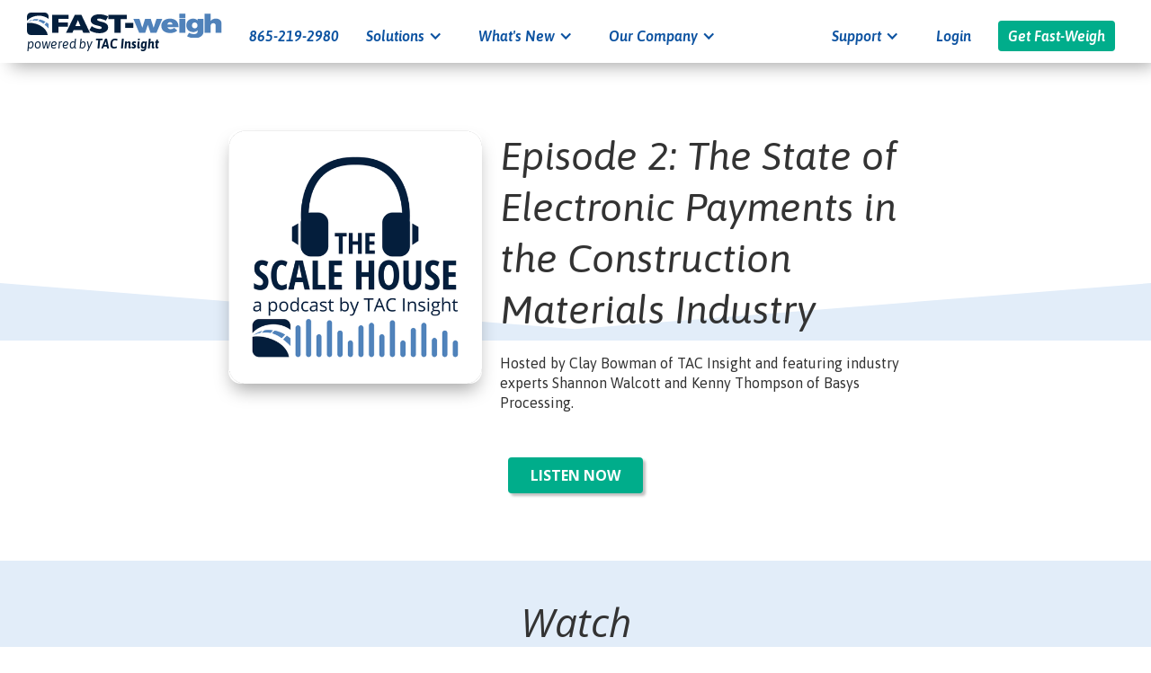

--- FILE ---
content_type: text/html
request_url: https://www.tacinsight.com/podcast-episodes/episode-2-the-state-of-electronic-payments-in-the-construction-materials-industry
body_size: 10939
content:
<!DOCTYPE html><!-- Last Published: Tue Nov 18 2025 15:01:55 GMT+0000 (Coordinated Universal Time) --><html data-wf-domain="www.tacinsight.com" data-wf-page="6203e230437eb95186a83e98" data-wf-site="5c1000dd4a45852cc0a84c82" data-wf-collection="6203e230437eb98b84a83cfb" data-wf-item-slug="episode-2-the-state-of-electronic-payments-in-the-construction-materials-industry"><head><meta charset="utf-8"/><title>Episode 2: The State of Electronic Payments in the Construction Materials Industry | The Scale House Podcast</title><meta content="Hosted by Clay Bowman of TAC Insight and featuring industry experts Shannon Walcott and Kenny Thompson of Basys Processing." name="description"/><meta content="Episode 2: The State of Electronic Payments in the Construction Materials Industry | The Scale House Podcast" property="og:title"/><meta content="Hosted by Clay Bowman of TAC Insight and featuring industry experts Shannon Walcott and Kenny Thompson of Basys Processing." property="og:description"/><meta content="https://cdn.prod.website-files.com/5c33c33398393e7d7da17a92/5f3ed22b216aaa198dbe5f66_ep%202%20thumb.png" property="og:image"/><meta content="Episode 2: The State of Electronic Payments in the Construction Materials Industry | The Scale House Podcast" property="twitter:title"/><meta content="Hosted by Clay Bowman of TAC Insight and featuring industry experts Shannon Walcott and Kenny Thompson of Basys Processing." property="twitter:description"/><meta content="https://cdn.prod.website-files.com/5c33c33398393e7d7da17a92/5f3ed22b216aaa198dbe5f66_ep%202%20thumb.png" property="twitter:image"/><meta property="og:type" content="website"/><meta content="summary_large_image" name="twitter:card"/><meta content="width=device-width, initial-scale=1" name="viewport"/><link href="https://cdn.prod.website-files.com/5c1000dd4a45852cc0a84c82/css/tacinsight.webflow.shared.fa49d3557.min.css" rel="stylesheet" type="text/css"/><link href="https://fonts.googleapis.com" rel="preconnect"/><link href="https://fonts.gstatic.com" rel="preconnect" crossorigin="anonymous"/><script src="https://ajax.googleapis.com/ajax/libs/webfont/1.6.26/webfont.js" type="text/javascript"></script><script type="text/javascript">WebFont.load({  google: {    families: ["Open Sans:300,300italic,400,400italic,600,600italic,700,700italic,800,800italic","Montserrat:100,100italic,200,200italic,300,300italic,400,400italic,500,500italic,600,600italic,700,700italic,800,800italic,900,900italic","Inconsolata:400,700","Asap:100,200,300,regular,500,600,700,800,900,100italic,200italic,300italic,italic,500italic,600italic,700italic,800italic,900italic","Asap Condensed:200,200italic,300,300italic,regular,italic,500,500italic,600,600italic,700,700italic,800,800italic,900,900italic","Roboto Condensed:300,300italic,regular,italic,700,700italic","Roboto:100,100italic,300,300italic,regular,italic,500,500italic,700,700italic,900,900italic","Noto Sans:100,100italic,200,200italic,300,300italic,regular,italic,500,500italic,600,600italic,700,700italic,800,800italic,900,900italic","Material Icons Outlined:regular","Material Icons Round:regular","Material Symbols Outlined:regular","Material Symbols Rounded:regular"]  }});</script><script type="text/javascript">!function(o,c){var n=c.documentElement,t=" w-mod-";n.className+=t+"js",("ontouchstart"in o||o.DocumentTouch&&c instanceof DocumentTouch)&&(n.className+=t+"touch")}(window,document);</script><link href="https://cdn.prod.website-files.com/5c1000dd4a45852cc0a84c82/5dcad0097789677633d9dafe_tac%20icon%20XL%20white%20road%2032px.png" rel="shortcut icon" type="image/x-icon"/><link href="https://cdn.prod.website-files.com/5c1000dd4a45852cc0a84c82/5dcad00c375b7c0b883c855e_tac%20icon%20XL%20white%20road%20256px.png" rel="apple-touch-icon"/><script async="" src="https://www.googletagmanager.com/gtag/js?id=UA-120923101-1"></script><script type="text/javascript">window.dataLayer = window.dataLayer || [];function gtag(){dataLayer.push(arguments);}gtag('js', new Date());gtag('config', 'UA-120923101-1', {'anonymize_ip': false});</script><script async="" src="https://www.googletagmanager.com/gtag/js?id=G-9Y5P4978BM"></script><script type="text/javascript">window.dataLayer = window.dataLayer || [];function gtag(){dataLayer.push(arguments);}gtag('set', 'developer_id.dZGVlNj', true);gtag('js', new Date());gtag('config', 'G-9Y5P4978BM');</script>
      <script>
        (function () {
          var zi = document.createElement('script');
          zi.type = 'text/javascript';
          zi.async = true;
          zi.referrerPolicy = 'unsafe-url';
          zi.src = 'https://ws.zoominfo.com/pixel/6123f3c6e10cf9001537ca91';
          var s = document.getElementsByTagName('script')[0];
          s.parentNode.insertBefore(zi, s);
        })();
      </script>
   </head><body><div class="page-wrapper"><div class="notification-bar-wrapper w-dyn-list"><div class="empty-state w-dyn-empty"><div>No items found.</div></div></div><div class="nav-bars shadow"><div data-collapse="medium" data-animation="default" data-duration="400" data-easing="ease" data-easing2="ease" role="banner" class="nav-bar-wrapper wide-screen w-nav"><a href="/" class="brand-link w-nav-brand"><img src="https://cdn.prod.website-files.com/5c1000dd4a45852cc0a84c82/67402c214452725edca9c0ed_FW%20horizontal%20logo%202024%20-%20midnight%20blue%20SVG.svg" width="281" alt="" class="nav-logo"/><div class="nav-logo-subheader">powered by <strong>TAC Insight</strong></div></a><div class="navigation-block"><nav role="navigation" class="navigation-menu-left w-nav-menu"><a href="/contact" class="navigation-link light w-nav-link">865-219-2980</a><div data-hover="true" data-delay="10" class="nav-bar-dropdown w-dropdown"><div class="nav-dropdown-toggle-v2 w-dropdown-toggle"><div>Solutions</div><div class="w-icon-dropdown-toggle"></div></div><nav class="nav-dropdown-list-v2 w-dropdown-list"><div class="nav-dropdown-link-wrapper"><a href="/scale-ticketing-software" class="nav-dropdown-link-v3">Scale Ticketing</a><a href="/asphalt-loadout" class="nav-dropdown-link-v3">Asphalt Operation</a><a href="/plant-efficiency" class="nav-dropdown-link-v3">Plant Efficiency</a><a href="/dispatch" class="nav-dropdown-link-v3">Dispatch &amp; Fleet</a><a href="/business-management" class="nav-dropdown-link-v3">Sales &amp; Business Management</a><a href="/billing-and-finance" class="nav-dropdown-link-v3">Billing &amp; Back Office</a><a href="/integrations" class="nav-dropdown-link-v3">Integrations</a><a href="/products" class="nav-dropdown-link-v3"><strong>Fast-Weigh Feature Library</strong></a></div></nav></div><div data-hover="true" data-delay="10" class="nav-bar-dropdown w-dropdown"><div class="nav-dropdown-toggle-v2 w-dropdown-toggle"><div class="w-icon-dropdown-toggle"></div><div>What&#x27;s New</div></div><nav class="nav-dropdown-list-v2 w-dropdown-list"><a href="/web-page-graveyard/roadmap" class="nav-dropdown-link-v3 _2025 hidden">Fast-Weigh Recap &amp; Roadmap</a><a href="/categories/software-updates" class="nav-dropdown-link-v3">Software Updates</a><a href="/events" class="nav-dropdown-link-v3">Events &amp; Trade Shows</a><a href="/news" class="nav-dropdown-link-v3">Company Blog</a></nav></div><div data-hover="true" data-delay="10" class="nav-bar-dropdown w-dropdown"><div class="nav-dropdown-toggle-v2 w-dropdown-toggle"><div class="w-icon-dropdown-toggle"></div><div>Our Company</div></div><nav class="nav-dropdown-list-v2 w-dropdown-list"><a href="/about" class="nav-dropdown-link-v3 _2025">About TAC Insight</a><a href="/careers" class="nav-dropdown-link-v3 _2025">Careers</a><a href="/why-fast-weigh" class="nav-dropdown-link-v3">How We&#x27;re Different</a><a href="/partners" class="nav-dropdown-link-v3">Partners &amp; Associations</a></nav></div></nav><nav role="navigation" class="navigation-menu-right w-nav-menu"><div data-hover="true" data-delay="10" class="nav-bar-dropdown w-dropdown"><div class="nav-dropdown-toggle-v2 w-dropdown-toggle"><div class="w-icon-dropdown-toggle"></div><div>Support</div></div><nav class="nav-dropdown-list-v2 w-dropdown-list"><div class="nav-dropdown-category-row"><div class="nav-dropdown-category-block"><a href="/support" class="nav-dropdown-link-v3 _2025">Tech Support</a><a href="https://help.tacinsight.com/" target="_blank" class="nav-dropdown-link-v3 _2025">Knowledge Base</a><a href="/faq" class="nav-dropdown-link-v3 _2025">Fast-Weigh FAQ</a></div></div></nav></div><a href="https://portal.fast-weigh.com/" target="_blank" class="navigation-link light w-nav-link">Login</a><a href="/demo" class="navigation-link-demo button-light w-nav-link">Get Fast-Weigh</a></nav></div></div><div data-collapse="medium" data-animation="default" data-duration="400" data-easing="ease-in" data-easing2="ease-out" role="banner" class="nav-bar-2020-small-desktop small-screen w-nav"><a href="/" class="brand-link w-nav-brand"><img src="https://cdn.prod.website-files.com/5c1000dd4a45852cc0a84c82/67402c214452725edca9c0ed_FW%20horizontal%20logo%202024%20-%20midnight%20blue%20SVG.svg" width="281" alt="" class="nav-logo"/><div class="nav-logo-subheader">powered by <strong>TAC Insight</strong></div></a><div class="navigation-menu-small-desktop"><a href="/contact" class="navigation-link light w-nav-link">865-219-2980</a><div data-hover="true" data-delay="100" class="nav-bar-dropdown w-dropdown"><div class="nav-dropdown-toggle-v2 w-dropdown-toggle"><div>Solutions</div><div class="w-icon-dropdown-toggle"></div></div><nav class="nav-dropdown-list-v2 w-dropdown-list"><div class="nav-dropdown-link-wrapper"><a href="/scale-ticketing-software" class="nav-dropdown-link-v3">Scale Operation</a><a href="/asphalt-loadout" class="nav-dropdown-link-v3">Asphalt</a><a href="/plant-efficiency" class="nav-dropdown-link-v3">Plant Efficiency</a><a href="/dispatch" class="nav-dropdown-link-v3">Dispatch &amp; Fleet</a><a href="/business-management" class="nav-dropdown-link-v3">Sales &amp; Business Management</a><a href="/billing-and-finance" class="nav-dropdown-link-v3">Billing &amp; Back Office</a><a href="/integrations" class="nav-dropdown-link-v3">Integrations</a><a href="/products" class="nav-dropdown-link-v3"><strong>Fast-Weigh Feature Library</strong></a></div></nav></div><div data-hover="true" data-delay="10" class="nav-bar-dropdown w-dropdown"><div class="nav-dropdown-toggle-v2 w-dropdown-toggle"><div class="w-icon-dropdown-toggle"></div><div>What&#x27;s New</div></div><nav class="nav-dropdown-list-v2 w-dropdown-list"><a href="/web-page-graveyard/roadmap" class="nav-dropdown-link-v3 _2025 hidden">Fast-Weigh Recap &amp; Roadmap</a><a href="/categories/software-updates" class="nav-dropdown-link-v3">Software Updates</a><a href="/events" class="nav-dropdown-link-v3">Events &amp; Trade Shows</a><a href="/news" class="nav-dropdown-link-v3">Company Blog</a></nav></div><div data-hover="true" data-delay="10" class="nav-bar-dropdown w-dropdown"><div class="nav-dropdown-toggle-v2 w-dropdown-toggle"><div class="w-icon-dropdown-toggle"></div><div>Our Company</div></div><nav class="nav-dropdown-list-v2 w-dropdown-list"><a href="/about" class="nav-dropdown-link-v3 _2025">About TAC Insight</a><a href="/careers" class="nav-dropdown-link-v3 _2025">Careers</a><a href="/why-fast-weigh" class="nav-dropdown-link-v3">How We&#x27;re Different</a><a href="/partners" class="nav-dropdown-link-v3">Partners &amp; Associations</a></nav></div><div data-hover="true" data-delay="10" class="nav-bar-dropdown w-dropdown"><div class="nav-dropdown-toggle-v2 w-dropdown-toggle"><div class="w-icon-dropdown-toggle"></div><div>Support</div></div><nav class="nav-dropdown-list-v2 w-dropdown-list"><div class="nav-dropdown-category-row"><div class="nav-dropdown-category-block"><a href="/support" class="nav-dropdown-link-v3 _2025">Tech Support</a><a href="https://help.tacinsight.com/" target="_blank" class="nav-dropdown-link-v3 _2025">Knowledge Base</a><a href="/faq" class="nav-dropdown-link-v3 _2025">Fast-Weigh FAQ</a></div></div></nav></div><a href="https://portal.fast-weigh.com/" target="_blank" class="navigation-link light w-nav-link">Login</a><a href="/demo" class="navigation-link-demo button-light w-nav-link">Get Fast-Weigh</a></div></div><div data-collapse="medium" data-animation="default" data-duration="400" data-easing="ease" data-easing2="ease" role="banner" class="nav-bar-2020-mobile mobile w-nav"><a href="/" class="brand-link-tablet w-nav-brand"><img src="https://cdn.prod.website-files.com/5c1000dd4a45852cc0a84c82/67402c214452725edca9c0ed_FW%20horizontal%20logo%202024%20-%20midnight%20blue%20SVG.svg" width="281" alt="" class="nav-logo"/><div class="nav-logo-subheader">powered by <strong>TAC Insight</strong></div></a><a href="/" class="brand-link-mobile w-nav-brand"><img src="https://cdn.prod.website-files.com/5c1000dd4a45852cc0a84c82/67402c214452725edca9c0ed_FW%20horizontal%20logo%202024%20-%20midnight%20blue%20SVG.svg" width="281" alt="" class="nav-logo"/><div class="nav-logo-subheader">powered by <strong>TAC Insight</strong></div></a><div class="hamburger-block"><div class="hamburger-button w-nav-button"><div class="w-icon-nav-menu"></div></div></div><nav role="navigation" class="navigation-menu w-nav-menu"><div data-hover="false" data-delay="10" class="nav-bar-dropdown-mobile w-dropdown"><div class="nav-dropdown-toggle-mobile w-dropdown-toggle"><div class="mobile-nav-link">Solutions</div><div class="expand-icon-embed w-embed"><svg xmlns="http://www.w3.org/2000/svg" width="100%" height="auto" viewBox="0 0 24 24" fill="none" stroke="currentColor" stroke-width="2" stroke-linecap="round" stroke-linejoin="round" class="feather feather-chevron-down"><polyline points="6 9 12 15 18 9"></polyline></svg></div></div><nav class="nav-dropdown-list-mobile w-dropdown-list"><div class="nav-dropdown-category-block-mobile"><a href="/scale-ticketing-software" class="nav-dropdown-link-mobile w-dropdown-link">Scale Operation</a><a href="/asphalt-loadout" class="nav-dropdown-link-mobile w-dropdown-link">Asphalt</a><a href="/plant-efficiency" class="nav-dropdown-link-mobile w-dropdown-link">Plant Efficiency</a><a href="/dispatch" class="nav-dropdown-link-mobile w-dropdown-link">Dispatch &amp; Fleet</a><a href="/business-management" class="nav-dropdown-link-mobile w-dropdown-link">Sales &amp; Business Management</a><a href="/billing-and-finance" class="nav-dropdown-link-mobile w-dropdown-link">Billing &amp; Back Office</a><a href="/integrations" class="nav-dropdown-link-mobile w-dropdown-link">Integrations</a><a href="/products" class="nav-dropdown-link-mobile w-dropdown-link"><strong>Full Feature Library</strong></a></div></nav></div><div data-hover="false" data-delay="10" class="nav-bar-dropdown-mobile w-dropdown"><div class="nav-dropdown-toggle-mobile w-dropdown-toggle"><div class="mobile-nav-link">What&#x27;s New</div><div class="expand-icon-embed w-embed"><svg xmlns="http://www.w3.org/2000/svg" width="100%" height="auto" viewBox="0 0 24 24" fill="none" stroke="currentColor" stroke-width="2" stroke-linecap="round" stroke-linejoin="round" class="feather feather-chevron-down"><polyline points="6 9 12 15 18 9"></polyline></svg></div></div><nav class="nav-dropdown-list-mobile w-dropdown-list"><div class="nav-dropdown-category-block-mobile"><a href="/web-page-graveyard/roadmap" class="nav-dropdown-link-mobile hidden w-dropdown-link">Fast-Weigh Recap &amp; Roadmap</a><a href="/categories/software-updates" class="nav-dropdown-link-mobile w-dropdown-link">Software Updates</a><a href="/events" class="nav-dropdown-link-mobile w-dropdown-link">Events &amp; Trade Shows</a><a href="/news" class="nav-dropdown-link-mobile w-dropdown-link">Company Blog</a></div></nav></div><div data-hover="false" data-delay="10" class="nav-bar-dropdown-mobile w-dropdown"><div class="nav-dropdown-toggle-mobile w-dropdown-toggle"><div class="mobile-nav-link">Our Company</div><div class="expand-icon-embed w-embed"><svg xmlns="http://www.w3.org/2000/svg" width="100%" height="auto" viewBox="0 0 24 24" fill="none" stroke="currentColor" stroke-width="2" stroke-linecap="round" stroke-linejoin="round" class="feather feather-chevron-down"><polyline points="6 9 12 15 18 9"></polyline></svg></div></div><nav class="nav-dropdown-list-mobile w-dropdown-list"><div class="nav-dropdown-category-block-mobile"><a href="/about" class="nav-dropdown-link-mobile w-dropdown-link">About TAC Insight</a><a href="/careers" class="nav-dropdown-link-mobile w-dropdown-link">Careers</a><a href="/why-fast-weigh" class="nav-dropdown-link-mobile w-dropdown-link">How We&#x27;re Different</a><a href="/partners" class="nav-dropdown-link-mobile w-dropdown-link">Partners &amp; Associations</a></div></nav></div><div data-hover="false" data-delay="10" class="nav-bar-dropdown-mobile w-dropdown"><div class="nav-dropdown-toggle-mobile w-dropdown-toggle"><div class="mobile-nav-link">Support</div><div class="expand-icon-embed w-embed"><svg xmlns="http://www.w3.org/2000/svg" width="100%" height="auto" viewBox="0 0 24 24" fill="none" stroke="currentColor" stroke-width="2" stroke-linecap="round" stroke-linejoin="round" class="feather feather-chevron-down"><polyline points="6 9 12 15 18 9"></polyline></svg></div></div><nav class="nav-dropdown-list-mobile w-dropdown-list"><div class="nav-dropdown-category-block-mobile"><a href="/support" class="nav-dropdown-link-mobile w-dropdown-link">Tech Support</a><a href="https://help.tacinsight.com/" target="_blank" class="nav-dropdown-link-mobile w-dropdown-link">Knowledge Base</a><a href="/faq" class="nav-dropdown-link-mobile w-dropdown-link">Fast-Weigh FAQ</a></div></nav></div><div class="mobile-login-block"><a href="https://portal.fast-weigh.com/" target="_blank" class="mobile-nav-link-block w-nav-link">Login</a><div class="expand-icon-embed w-embed"><svg xmlns="http://www.w3.org/2000/svg" width="100%" height="auto" viewBox="0 0 24 24" fill="none" stroke="currentColor" stroke-width="2" stroke-linecap="round" stroke-linejoin="round" class="feather feather-log-in"><path d="M15 3h4a2 2 0 0 1 2 2v14a2 2 0 0 1-2 2h-4"></path><polyline points="10 17 15 12 10 7"></polyline><line x1="15" y1="12" x2="3" y2="12"></line></svg></div></div><a href="/demo" class="navigation-link-demo-mobile button-light w-nav-link">GET STARTED</a><a href="/demo" class="navigation-link-demo button-light w-nav-link">Demo</a></nav></div></div><div class="episode-intro"><div class="edge-padding"><div class="podcast-intro-container margin-bottom-60px w-container"><div class="episode-title-block"><a href="/web-page-graveyard/old-pages/podcast" class="podcast-home-link w-inline-block"><img src="https://cdn.prod.website-files.com/5c1000dd4a45852cc0a84c82/5f10ac3691d2d66ca292f345_The%20Scale%20House%20(1).png" sizes="(max-width: 479px) 71vw, (max-width: 767px) 38vw, (max-width: 991px) 218.390625px, 282px" srcset="https://cdn.prod.website-files.com/5c1000dd4a45852cc0a84c82/5f10ac3691d2d66ca292f345_The%20Scale%20House%20(1)-p-500.png 500w, https://cdn.prod.website-files.com/5c1000dd4a45852cc0a84c82/5f10ac3691d2d66ca292f345_The%20Scale%20House%20(1)-p-800.png 800w, https://cdn.prod.website-files.com/5c1000dd4a45852cc0a84c82/5f10ac3691d2d66ca292f345_The%20Scale%20House%20(1)-p-1080.png 1080w, https://cdn.prod.website-files.com/5c1000dd4a45852cc0a84c82/5f10ac3691d2d66ca292f345_The%20Scale%20House%20(1)-p-1600.png 1600w, https://cdn.prod.website-files.com/5c1000dd4a45852cc0a84c82/5f10ac3691d2d66ca292f345_The%20Scale%20House%20(1)-p-2000.png 2000w, https://cdn.prod.website-files.com/5c1000dd4a45852cc0a84c82/5f10ac3691d2d66ca292f345_The%20Scale%20House%20(1)-p-2600.png 2600w, https://cdn.prod.website-files.com/5c1000dd4a45852cc0a84c82/5f10ac3691d2d66ca292f345_The%20Scale%20House%20(1).png 3000w" alt="" class="image shadow rounded-14"/></a><div class="episode-text-block"><div class="w-dyn-list"><div role="list" class="w-dyn-items"><div role="listitem" class="w-dyn-item"><h2 class="episode-title">Episode 2: The State of Electronic Payments in the Construction Materials Industry</h2><p>Hosted by Clay Bowman of TAC Insight and featuring industry experts Shannon Walcott and Kenny Thompson of Basys Processing.</p></div></div></div></div></div><div class="episode-listen-button"><a href="#episode" class="aquamarine-button w-button"><strong>LISTEN NOW</strong></a></div></div></div><img src="https://cdn.prod.website-files.com/5c1000dd4a45852cc0a84c82/5dc1d49a597af3c9196dadb8_separator2%20ice.svg" alt="" class="angle-separator"/></div><div id="episode" class="episode-section"><div class="episode-wrapper w-dyn-list"><div role="list" class="single-episode w-dyn-items w-row"><div role="listitem" class="single-episode-item w-dyn-item w-col w-col-3"><h2 class="podcast-heading">Watch</h2><div style="background-image:url(&quot;https://cdn.prod.website-files.com/5c33c33398393e7d7da17a92/5f3ed22b216aaa198dbe5f66_ep%202%20thumb.png&quot;);padding-top:56.20608899297424%" class="podcast-episode-video w-video w-embed"><iframe class="embedly-embed" src="//cdn.embedly.com/widgets/media.html?src=https%3A%2F%2Fwww.youtube.com%2Fembed%2FqNCDmrZOvR0%3Ffeature%3Doembed&display_name=YouTube&url=https%3A%2F%2Fwww.youtube.com%2Fwatch%3Fv%3DqNCDmrZOvR0&image=https%3A%2F%2Fi.ytimg.com%2Fvi%2FqNCDmrZOvR0%2Fhqdefault.jpg&key=96f1f04c5f4143bcb0f2e68c87d65feb&type=text%2Fhtml&schema=youtube" width="854" height="480" scrolling="no" title="YouTube embed" frameborder="0" allow="autoplay; fullscreen" allowfullscreen="true"></iframe></div></div></div></div><div class="more-episodes-button"><a href="/web-page-graveyard/old-pages/podcast" class="aquamarine-button w-button"><strong>‹ MORE EPISODES</strong></a></div></div><div class="follow-section"><div class="edge-padding"><div class="container fade-in w-container"><h2 class="podcast-heading">Follow</h2><div class="podcast-subscribe-block"><a href="https://www.linkedin.com/company/3860453/admin/" target="_blank" class="podcast-social-link w-inline-block"><img src="https://cdn.prod.website-files.com/5c1000dd4a45852cc0a84c82/5c2fcfe31a64523a1371481d_linked%20in.png" alt="" class="podcast-social-logo"/></a><a href="https://www.facebook.com/tacinsight/" target="_blank" class="podcast-social-link w-inline-block"><img src="https://cdn.prod.website-files.com/5c1000dd4a45852cc0a84c82/5c2fcf7a70676c132b606bfc_facebook.png" alt="" class="podcast-social-logo"/></a><a href="https://twitter.com/TACInsight" target="_blank" class="podcast-social-link w-inline-block"><img src="https://cdn.prod.website-files.com/5c1000dd4a45852cc0a84c82/5c2fcff0f4313e2b74ff2e48_twitter-square-logo.png" alt="" class="podcast-social-logo"/></a><a href="https://www.instagram.com/tacinsight/" target="_blank" class="podcast-social-link w-inline-block"><img src="https://cdn.prod.website-files.com/5c1000dd4a45852cc0a84c82/5f11fd138b9f87221768c569_Untitled%20design%20(10).png" sizes="(max-width: 479px) 40px, 50px" srcset="https://cdn.prod.website-files.com/5c1000dd4a45852cc0a84c82/5f11fd138b9f87221768c569_Untitled%20design%20(10)-p-500.png 500w, https://cdn.prod.website-files.com/5c1000dd4a45852cc0a84c82/5f11fd138b9f87221768c569_Untitled%20design%20(10)-p-800.png 800w, https://cdn.prod.website-files.com/5c1000dd4a45852cc0a84c82/5f11fd138b9f87221768c569_Untitled%20design%20(10).png 1500w" alt="" class="podcast-social-logo"/></a></div></div></div></div><div class="ways-to-listen-section padding"><div class="edge-padding"><div class="container fade-in w-container"><h2 class="podcast-heading">Ways to Listen</h2><div class="podcast-subscribe-block"><a href="https://www.youtube.com/playlist?list=PLCYQ_96AXngdhlnYywMK74yXG6Y63Dkgy" target="_blank" class="podcast-social-link w-inline-block"><img src="https://cdn.prod.website-files.com/5c1000dd4a45852cc0a84c82/5f11f87c5e831f15581410fe_Untitled%20design%20(4).png" sizes="100vw" srcset="https://cdn.prod.website-files.com/5c1000dd4a45852cc0a84c82/5f11f87c5e831f15581410fe_Untitled%20design%20(4)-p-500.png 500w, https://cdn.prod.website-files.com/5c1000dd4a45852cc0a84c82/5f11f87c5e831f15581410fe_Untitled%20design%20(4)-p-800.png 800w, https://cdn.prod.website-files.com/5c1000dd4a45852cc0a84c82/5f11f87c5e831f15581410fe_Untitled%20design%20(4).png 1500w" alt="" class="podcast-social-logo"/></a><a href="#" class="podcast-social-link w-inline-block"><img src="https://cdn.prod.website-files.com/5c1000dd4a45852cc0a84c82/5f11f87d326b5e3a6dfb275e_Untitled%20design%20(8).png" sizes="100vw" srcset="https://cdn.prod.website-files.com/5c1000dd4a45852cc0a84c82/5f11f87d326b5e3a6dfb275e_Untitled%20design%20(8)-p-500.png 500w, https://cdn.prod.website-files.com/5c1000dd4a45852cc0a84c82/5f11f87d326b5e3a6dfb275e_Untitled%20design%20(8)-p-800.png 800w, https://cdn.prod.website-files.com/5c1000dd4a45852cc0a84c82/5f11f87d326b5e3a6dfb275e_Untitled%20design%20(8)-p-1080.png 1080w, https://cdn.prod.website-files.com/5c1000dd4a45852cc0a84c82/5f11f87d326b5e3a6dfb275e_Untitled%20design%20(8).png 1500w" alt="" class="podcast-social-logo"/></a><a href="#" class="podcast-social-link w-inline-block"><img src="https://cdn.prod.website-files.com/5c1000dd4a45852cc0a84c82/5f11f87cd25c7983bdfbc629_Untitled%20design%20(6).png" sizes="100vw" srcset="https://cdn.prod.website-files.com/5c1000dd4a45852cc0a84c82/5f11f87cd25c7983bdfbc629_Untitled%20design%20(6)-p-500.png 500w, https://cdn.prod.website-files.com/5c1000dd4a45852cc0a84c82/5f11f87cd25c7983bdfbc629_Untitled%20design%20(6)-p-800.png 800w, https://cdn.prod.website-files.com/5c1000dd4a45852cc0a84c82/5f11f87cd25c7983bdfbc629_Untitled%20design%20(6)-p-1080.png 1080w, https://cdn.prod.website-files.com/5c1000dd4a45852cc0a84c82/5f11f87cd25c7983bdfbc629_Untitled%20design%20(6).png 1500w" alt="" class="podcast-social-logo"/></a><a href="#" class="podcast-social-link w-inline-block"><img src="https://cdn.prod.website-files.com/5c1000dd4a45852cc0a84c82/5f11f87c525259f0eee55356_Untitled%20design%20(5).png" sizes="100vw" srcset="https://cdn.prod.website-files.com/5c1000dd4a45852cc0a84c82/5f11f87c525259f0eee55356_Untitled%20design%20(5)-p-500.png 500w, https://cdn.prod.website-files.com/5c1000dd4a45852cc0a84c82/5f11f87c525259f0eee55356_Untitled%20design%20(5)-p-800.png 800w, https://cdn.prod.website-files.com/5c1000dd4a45852cc0a84c82/5f11f87c525259f0eee55356_Untitled%20design%20(5)-p-1080.png 1080w, https://cdn.prod.website-files.com/5c1000dd4a45852cc0a84c82/5f11f87c525259f0eee55356_Untitled%20design%20(5).png 1500w" alt="" class="podcast-social-logo"/></a><a href="#" class="podcast-social-link w-inline-block"><img src="https://cdn.prod.website-files.com/5c1000dd4a45852cc0a84c82/5f11f87defde471fbf359d29_Untitled%20design%20(7).png" sizes="100vw" srcset="https://cdn.prod.website-files.com/5c1000dd4a45852cc0a84c82/5f11f87defde471fbf359d29_Untitled%20design%20(7)-p-500.png 500w, https://cdn.prod.website-files.com/5c1000dd4a45852cc0a84c82/5f11f87defde471fbf359d29_Untitled%20design%20(7).png 1500w" alt="" class="podcast-social-logo"/></a></div></div></div><img src="https://cdn.prod.website-files.com/5c1000dd4a45852cc0a84c82/5dc1d49a597af3c9196dadb8_separator2%20ice.svg" alt="" class="svg-separator"/></div><div class="podcast-about-section padding"><div class="edge-padding"><div class="container fade-in w-container"><h2 class="podcast-heading">About</h2><div class="w-richtext"><p>TAC Insight is an IT and software development company that serves the trucking, aggregate, waste, and construction markets, providing tailored solutions for their unique problems. Makers of the Fast-Weigh scale ticketing and bulk material management software, our team specializes in technology development, integration, and deployment in the construction, aggregate, and hauling industries.</p></div><div class="div-block-centered"><a href="/web-page-graveyard/old-pages/old-home" class="button hollow fw-blue w-button">Learn more about us ›</a></div></div></div></div><div class="footer footer-blue"><div class="w-container"><div class="footer-columns w-row"><div class="w-col w-col-3"><a href="/" class="footer-brand-link-block w-inline-block"><h1 class="footer-brand-text">TAC Insight</h1></a><p class="footer-paragraph">Trucking, Aggregate, and Construction Software</p><div><a href="https://www.facebook.com/tacinsight/" target="_blank" class="social-icon-link w-inline-block"><img src="https://cdn.prod.website-files.com/5c1000dd4a45852cc0a84c82/5c1000dd4a458535c2a84cfa_social-03-white.svg" width="20" alt=""/></a><a href="https://www.linkedin.com/company/tac-insight-llc/" target="_blank" class="social-icon-link w-inline-block"><img src="https://cdn.prod.website-files.com/5c1000dd4a45852cc0a84c82/5c1000dd4a45851cd1a84cb5_social-09-white.svg" width="20" alt=""/></a><a href="https://www.youtube.com/user/TACInsight" target="_blank" class="social-icon-link w-inline-block"><img src="https://cdn.prod.website-files.com/5c1000dd4a45852cc0a84c82/5c1000dd4a4585361da84cff_social-16-white.svg" width="20" alt=""/></a><a href="https://twitter.com/TACInsight" target="_blank" class="social-icon-link w-inline-block"><img src="https://cdn.prod.website-files.com/5c1000dd4a45852cc0a84c82/5c1000dd4a45854638a84cb2_social-18-white.svg" width="20" alt=""/></a><a href="https://www.instagram.com/tacinsight/" target="_blank" class="social-icon-link w-inline-block"><img src="https://cdn.prod.website-files.com/5c1000dd4a45852cc0a84c82/5c1000dd4a45858ddfa84c9e_instagram-s-white.svg" width="20" alt=""/></a></div></div><div class="w-col w-col-3"><h5 class="heading-5 footer-headings">Contact</h5><p class="footer-paragraph">865-219-2980<br/>6200 Baum Drive, Suite 102<br/>Knoxville, TN 37919</p></div><div class="w-col w-col-3"><h5 class="heading-5 footer-headings">Solutions</h5><a href="/" class="footer-link white">Home</a><a href="/scale-ticketing-software" class="footer-link white">Scale Ticketing</a><a href="/asphalt-loadout" class="footer-link white">Asphalt</a><a href="/plant-efficiency" class="footer-link white">Plant Efficiency</a><a href="/dispatch" class="footer-link white">Dispatch &amp; Fleet</a><a href="/business-management" class="footer-link white">Sales &amp; Business Management</a><a href="/billing-and-finance" class="footer-link white">Billing &amp; Back Office</a><a href="/integrations" class="footer-link white">Integrations</a><a href="/products" class="footer-link white"><strong>Full Feature Library</strong></a><a href="/demo" class="footer-link white"><strong>GET FAST-WEIGH</strong></a><h5 class="heading-5 footer-headings">What&#x27;s New</h5><a href="/categories/software-updates" class="footer-link white">Software Updates</a><a href="/events" class="footer-link white">Events &amp; Trade Shows</a><a href="/news" class="footer-link white">Company Blog</a></div><div class="w-col w-col-3"><h5 class="heading-5 footer-headings">Our Company</h5><a href="/about" class="footer-link white">About TAC Insight</a><a href="/careers" class="footer-link white">Careers</a><a href="/why-switch-to-the-cloud" class="footer-link white">How We&#x27;re Different</a><a href="/partners" class="footer-link white">Partners &amp; Associations</a><h5 class="heading-5 footer-headings">Support &amp; Login</h5><a href="/support" class="footer-link white">Tech Support</a><a href="http://help.tacinsight.com/" class="footer-link white">Knowledge Base</a><a href="/faq" class="footer-link white">Fast-Weigh FAQ</a><a href="https://portal.fast-weigh.com/" target="_blank" class="footer-link white">Login</a></div></div><p class="footer-paragraph tiny centered">Copyright © 2025 TAC Insight, LLC. All Rights Reserved. <br/>View our <a href="/terms">Terms &amp; Conditions, Privacy Policy, and User Agreements</a>.</p></div></div><div class="footer-dark-mobile footer-blue"><div class="w-container"><div class="footer-columns w-row"><div class="w-col w-col-3"><a href="/home" class="footer-brand-link-block w-inline-block"><h1 class="footer-brand-text">TAC Insight</h1></a><p class="footer-paragraph">Trucking, Aggregate, and Construction Software</p><div><a href="https://www.facebook.com/tacinsight/" target="_blank" class="social-icon-link w-inline-block"><img src="https://cdn.prod.website-files.com/5c1000dd4a45852cc0a84c82/5c1000dd4a458535c2a84cfa_social-03-white.svg" width="20" alt=""/></a><a href="https://www.linkedin.com/company/tac-insight-llc/" target="_blank" class="social-icon-link w-inline-block"><img src="https://cdn.prod.website-files.com/5c1000dd4a45852cc0a84c82/5c1000dd4a45851cd1a84cb5_social-09-white.svg" width="20" alt=""/></a><a href="https://www.youtube.com/user/TACInsight" target="_blank" class="social-icon-link w-inline-block"><img src="https://cdn.prod.website-files.com/5c1000dd4a45852cc0a84c82/5c1000dd4a4585361da84cff_social-16-white.svg" width="20" alt=""/></a><a href="https://twitter.com/TACInsight" target="_blank" class="social-icon-link w-inline-block"><img src="https://cdn.prod.website-files.com/5c1000dd4a45852cc0a84c82/5c1000dd4a45854638a84cb2_social-18-white.svg" width="20" alt=""/></a><a href="https://www.instagram.com/tacinsight/" target="_blank" class="social-icon-link w-inline-block"><img src="https://cdn.prod.website-files.com/5c1000dd4a45852cc0a84c82/5c1000dd4a45858ddfa84c9e_instagram-s-white.svg" width="20" alt=""/></a></div></div><div class="w-col w-col-3"><h5 class="heading-5 footer-headings">Contact</h5><p class="footer-paragraph">865-219-2980<br/>6200 Baum Drive, Suite 102<br/>Knoxville, TN 37919</p></div><div class="w-col w-col-3"><h5 class="heading-5 footer-headings">Solutions</h5><a href="/" class="footer-link white">Home</a><a href="/scale-ticketing-software" class="footer-link white">Scale Operation</a><a href="/asphalt-loadout" class="footer-link white">Asphalt</a><a href="/plant-efficiency" class="footer-link white">Plant Efficiency</a><a href="/dispatch" class="footer-link white">Dispatch &amp; Fleet</a><a href="/business-management" class="footer-link white">Sales &amp; Business Management</a><a href="/billing-and-finance" class="footer-link white">Billing &amp; Back Office</a><a href="/integrations" class="footer-link white">Integrations</a><a href="/products" class="footer-link white"><strong>Full Feature Library</strong></a><a href="/demo" class="footer-link white"><strong>GET FAST-WEIGH</strong></a><h5 class="heading-5 footer-headings">What&#x27;s New</h5><a href="/categories/software-updates" class="footer-link white">Software Updates</a><a href="/events" class="footer-link white">Events &amp; Trade Shows</a><a href="/news" class="footer-link white">Company Blog</a></div><div class="w-col w-col-3"><h5 class="heading-5 footer-headings">Our Company</h5><a href="/about" class="footer-link white">About TAC Insight</a><a href="/careers" class="footer-link white">Careers</a><a href="/why-switch-to-the-cloud" class="footer-link white">Why Fast-Weigh?</a><a href="/partners" class="footer-link white">Partners &amp; Associations</a><h5 class="heading-5 footer-headings">Support &amp; Login</h5><a href="/support" class="footer-link white">Tech Support</a><a href="http://help.tacinsight.com/" class="footer-link white">Knowledge Base</a><a href="/faq" class="footer-link white">Fast-Weigh FAQ</a><a href="https://portal.fast-weigh.com/" target="_blank" class="footer-link white">Login</a></div></div><p class="footer-paragraph tiny centered">Copyright © 2025 TAC Insight, LLC. All Rights Reserved. <br/>View our <a href="/terms">Terms &amp; Conditions, Privacy Policy, and User Agreements</a>.</p></div></div><div data-ix="hide-popup" class="media-popup"><div class="popup-block"><a href="#" data-ix="close-sign-up-popup" data-w-id="efb0604f-6d95-2e44-ee5e-b2e1a9d8f980" class="popup-close-button w-inline-block"><img src="https://cdn.prod.website-files.com/5e9dac63e2ea3e4fb82d39fd/5e9dac632fd18d650308eeef_Icon-close.png" alt="" class="close-icon"/></a><div class="media-block"><div class="media-embed w-embed w-script"><!-- Begin Mailchimp Signup Form -->
<link href="//cdn-images.mailchimp.com/embedcode/classic-10_7.css" rel="stylesheet" type="text/css">
<style type="text/css">
	#mc_embed_signup{background:#fff; clear:left; font:14px Helvetica,Arial,sans-serif; }
	/* Add your own Mailchimp form style overrides in your site stylesheet or in this style block.
	   We recommend moving this block and the preceding CSS link to the HEAD of your HTML file. */
</style>
<div id="mc_embed_signup">
<form action="https://genejeter.us19.list-manage.com/subscribe/post?u=940c9ea3ceba133369e0b0877&amp;id=1baf1d0025" method="post" id="mc-embedded-subscribe-form" name="mc-embedded-subscribe-form" class="validate" target="_blank" novalidate>
    <div id="mc_embed_signup_scroll">
	
<div class="indicates-required"><span class="asterisk">*</span> indicates required</div>
<div class="mc-field-group">
	<label for="mce-FNAME">Name </label>
	<input type="text" value="" name="FNAME" class="" id="mce-FNAME">
</div>
<div class="mc-field-group">
	<label for="mce-EMAIL">Email Address  <span class="asterisk">*</span>
</label>
	<input type="email" value="" name="EMAIL" class="required email" id="mce-EMAIL">
</div>
	<div id="mce-responses" class="clear">
		<div class="response" id="mce-error-response" style="display:none"></div>
		<div class="response" id="mce-success-response" style="display:none"></div>
	</div>    <!-- real people should not fill this in and expect good things - do not remove this or risk form bot signups-->
    <div style="position: absolute; left: -5000px;" aria-hidden="true"><input type="text" name="b_940c9ea3ceba133369e0b0877_1baf1d0025" tabindex="-1" value=""></div>
    <div class="clear"><input type="submit" value="Subscribe" name="subscribe" id="mc-embedded-subscribe" class="button"></div>
    </div>
</form>
</div>
<script type='text/javascript' src='//s3.amazonaws.com/downloads.mailchimp.com/js/mc-validate.js'></script><script type='text/javascript'>(function($) {window.fnames = new Array(); window.ftypes = new Array();fnames[1]='FNAME';ftypes[1]='text';fnames[0]='EMAIL';ftypes[0]='email';fnames[3]='ADDRESS';ftypes[3]='address';fnames[4]='PHONE';ftypes[4]='phone';fnames[5]='BIRTHDAY';ftypes[5]='birthday';}(jQuery));var $mcj = jQuery.noConflict(true);</script>
<!--End mc_embed_signup--></div></div></div></div></div><script src="https://d3e54v103j8qbb.cloudfront.net/js/jquery-3.5.1.min.dc5e7f18c8.js?site=5c1000dd4a45852cc0a84c82" type="text/javascript" integrity="sha256-9/aliU8dGd2tb6OSsuzixeV4y/faTqgFtohetphbbj0=" crossorigin="anonymous"></script><script src="https://cdn.prod.website-files.com/5c1000dd4a45852cc0a84c82/js/webflow.schunk.36b8fb49256177c8.js" type="text/javascript"></script><script src="https://cdn.prod.website-files.com/5c1000dd4a45852cc0a84c82/js/webflow.schunk.fe0979ed91a64b8a.js" type="text/javascript"></script><script src="https://cdn.prod.website-files.com/5c1000dd4a45852cc0a84c82/js/webflow.cca43904.3807b3865c63a534.js" type="text/javascript"></script><!-- Start LinkedIn Partner tracking code -->

<script type="text/javascript">
_linkedin_partner_id = "2576369";
window._linkedin_data_partner_ids = window._linkedin_data_partner_ids || [];
window._linkedin_data_partner_ids.push(_linkedin_partner_id);
</script><script type="text/javascript">
(function(){var s = document.getElementsByTagName("script")[0];
var b = document.createElement("script");
b.type = "text/javascript";b.async = true;
b.src = "https://snap.licdn.com/li.lms-analytics/insight.min.js";
s.parentNode.insertBefore(b, s);})();
</script>
<noscript>
<img height="1" width="1" style="display:none;" alt="" src="https://px.ads.linkedin.com/collect/?pid=2576369&fmt=gif" />
</noscript>
<!-- End LinkedIn Partner tracking code -->


<!-- Start of Zoho Forms Advanced UTM Tracking Code -->
<script type="text/javascript"> 
function ZFAdvLead(){
}
ZFAdvLead.utmPValObj = ZFAdvLead.utmPValObj || {};

ZFAdvLead.utmPNameArr = new Array('utm_source','utm_medium','utm_campaign','utm_term','utm_content');ZFAdvLead.utmcustPNameArr = new Array();ZFAdvLead.isSameDomian = false;

ZFAdvLead.prototype.zfautm_sC = function( paramName,path,domain,secure ){
  var value = ZFAdvLead.utmPValObj[paramName];
  if ( typeof value !== "undefined" && value !== null ){
    var cookieStr = paramName + "=" + encodeURIComponent( value );
    var exdate=new Date();
    exdate.setDate(exdate.getDate()+7);
    cookieStr += "; expires=" + exdate.toGMTString();
    cookieStr += "; path=/";
    if ( domain ) {
      cookieStr += "; domain=" + encodeURIComponent( domain );
    }
    if ( secure ) {
      cookieStr += "; secure";
    }
    document.cookie = cookieStr;
  }
};
ZFAdvLead.prototype.zfautm_ini = function (){
  this.zfautm_bscPCap();
  var url_search = document.location.search;
  for (var i = 0; i < ZFAdvLead.utmcustPNameArr.length ; i ++){
    var zf_pN = ZFAdvLead.utmcustPNameArr[i];
    var zf_pV;
    if ( zf_pN == 'referrername' ) {
      zf_pV = ( document.location.href || '' ).slice( 0, 1500 );
    } else {
      zf_pV = this.zfautm_gP(url_search, zf_pN);
      if (zf_pV == undefined || zf_pV == ''){
          zf_pV = this.zfautm_gC(zf_pN);
      }
    }
    if ( typeof zf_pV !== "undefined" && zf_pV !== null & zf_pV != "" ) {
      ZFAdvLead.utmPValObj[ zf_pN ] = zf_pV;
    }
  }
  for (var pkey in ZFAdvLead.utmPValObj) {
    this.zfautm_sC(pkey);
  }
};
ZFAdvLead.prototype.zfautm_bscPCap = function () {
  var trafSrc = this.zfautm_calcTrafSrc();
  if ( trafSrc.source != "" ) {
    ZFAdvLead.utmPValObj.utm_source = trafSrc.source;
  }
  if ( trafSrc.medium != "" ) {
    ZFAdvLead.utmPValObj.utm_medium = trafSrc.medium;
  }
  if ( trafSrc.campaign != "" ) {
    ZFAdvLead.utmPValObj.utm_campaign = trafSrc.campaign;
  }
  if ( trafSrc.term != "" ) {
    ZFAdvLead.utmPValObj.utm_term = trafSrc.term;
  }
  if ( trafSrc.content != "" ) {
    ZFAdvLead.utmPValObj.utm_content = trafSrc.content;
  }
}
ZFAdvLead.prototype.zfautm_calcTrafSrc = function() {
  var u1='', u2='', u3='', u4='', u5='';
  var search_engines = [['bing', 'q'], ['google', 'q'], ['yahoo', 'q'], ['baidu', 'q'], ['yandex', 'q'], ['ask', 'q']]; //List of search engines 
  var ref = document.referrer;
  ref = ref.substr(ref.indexOf('//')+2);
  ref_domain = ref;
  ref_path = '/';
  ref_search = '';

  // Checks for campaign parameters
  var url_search = document.location.search;
  if(url_search.indexOf('utm_source') > -1 || url_search.indexOf('utm_medium') > -1 || url_search.indexOf('utm_campaign') > -1 || url_search.indexOf('utm_term') > -1 || url_search.indexOf('utm_content') > -1) {
    u1 = this.zfautm_gP(url_search, 'utm_source'); 
    u2 = this.zfautm_gP(url_search, 'utm_medium'); 
    u3 = this.zfautm_gP(url_search, 'utm_campaign'); 
    u4 = this.zfautm_gP(url_search, 'utm_term'); 
    u5 = this.zfautm_gP(url_search, 'utm_content'); 
  } else if ( this.zfautm_gP(url_search, 'gclid')) {
    u1 = 'Google Ads'; 
    u2 = 'cpc'; 
    u3 = '(not set)'; 
    if ( !ZFAdvLead.utmcustPNameArr.includes('gclid') ) {
      ZFAdvLead.utmcustPNameArr.push('gclid');
    }
  } else if(ref) {
    var r_u1 = this.zfautm_gC('utm_source'); 
    var r_u2 = this.zfautm_gC('utm_medium'); 
    var r_u3 = this.zfautm_gC('utm_campaign'); 
    var r_u4 = this.zfautm_gC('utm_term'); 
    var r_u5 = this.zfautm_gC('utm_content'); 
    if ( typeof r_u1 === "undefined" && typeof r_u2 === "undefined" && typeof r_u3 === "undefined" && typeof r_u4 === "undefined" && typeof r_u5 === "undefined") {
      // separate domain, path and query parameters
      if (ref.indexOf('/') > -1) {
        ref_domain = ref.substr(0,ref.indexOf('/'));
        ref_path = ref.substr(ref.indexOf('/'));
        if (ref_path.indexOf('?') > -1) {
          ref_search = ref_path.substr(ref_path.indexOf('?'));
          ref_path = ref_path.substr(0, ref_path.indexOf('?'));
        }
      }
      u2 = 'referral'; 
      u1 = ref_domain;                    
    // Extract term for organic source
      for (var i=0; i<search_engines.length; i++){
        if(ref_domain.indexOf(search_engines[i][0]) > -1){
          u2 = 'organic'; 
          u1 = search_engines[i][0];
          u4 = this.zfautm_gP(ref_search, search_engines[i][1]) || '(not provided)';
          break;
        }
      }
    } else {
      if ( typeof r_u1 !== "undefined" ) {
        u1 = r_u1;
      }
      if ( typeof r_u2 !== "undefined" ) {
          u2 = r_u2;
      }
      if ( typeof r_u3 !== "undefined" ) {
        u3 = r_u3;
      }
      if ( typeof r_u4 !== "undefined" ) {
        u4 = r_u4;
      }
      if ( typeof r_u5 !== "undefined" ) {
        u5 = r_u5;
      }
    }
  } else {
    var r_u1 = this.zfautm_gC('utm_source'); 
    var r_u2 = this.zfautm_gC('utm_medium'); 
    var r_u3 = this.zfautm_gC('utm_campaign'); 
    var r_u4 = this.zfautm_gC('utm_term'); 
    var r_u5 = this.zfautm_gC('utm_content'); 
    if ( typeof r_u1 === "undefined" && typeof r_u2 === "undefined" && typeof r_u3 === "undefined" && typeof r_u4 === "undefined" && typeof r_u5 === "undefined") {
      var locRef = document.location.href;
      locRef = locRef.substr(locRef.indexOf('//')+2);
      if (locRef.indexOf('/') > -1) {
        locRef = locRef.substr(0,locRef.indexOf('/'));
      }
      u1 = locRef;
      u2 = 'referral'; 
    } else {
      if ( typeof r_u1 !== "undefined" ) {
        u1 = r_u1;
      }
      if ( typeof r_u2 !== "undefined" ) {
        u2 = r_u2;
      }
      if ( typeof r_u3 !== "undefined" ) {
        u3 = r_u3;
      }
      if ( typeof r_u4 !== "undefined" ) {
        u4 = r_u4;
      }
      if ( typeof r_u5 !== "undefined" ) {
        u5 = r_u5;
      }
    }
  }
  return {
    'source'  : u1, 
    'medium'  : u2, 
    'campaign': u3, 
    'term'    : u4, 
    'content' : u5 
  };
}
ZFAdvLead.prototype.zfautm_gP = function(s, q) {
  try{
      var match = s.match('[?&]' + q + '=([^&]+)');
      return match ? decodeURIComponent(match[1]) : '';
  } catch(e){
    return '';  
  }
}
ZFAdvLead.prototype.zfautm_gC = function( cookieName ){
  var cookieArr = document.cookie.split('; ');
  for ( var i = 0 ; i < cookieArr.length ; i ++ ){
    var cookieVals = cookieArr[i].split('=');
      if ( cookieVals[0] === cookieName && cookieVals[1] ) {
        return decodeURIComponent(cookieVals[1]);
      }
  }
};
ZFAdvLead.prototype.zfautm_gC_enc = function( cookieName ){
  var cookieArr = document.cookie.split('; ');
  for ( var i = 0 ; i < cookieArr.length ; i ++ ){
    var cookieVals = cookieArr[i].split('=');
      if ( cookieVals[0] === cookieName && cookieVals[1] ) {
        return cookieVals[1];
      }
  }
};
ZFAdvLead.prototype.zfautm_iframeSprt = function () {
  var zf_frame = document.getElementsByTagName("iframe");
  for(var i = 0; i < zf_frame.length; ++i){
    if((zf_frame[i].src).indexOf('formperma') > 0 ){
      var zf_src = zf_frame[i].src;
      for( var prmIdx = 0 ; prmIdx < ZFAdvLead.utmPNameArr.length ; prmIdx ++ ) {
        var utmPm = ZFAdvLead.utmPNameArr[ prmIdx ];
        utmPm = ( ZFAdvLead.isSameDomian && ( ZFAdvLead.utmcustPNameArr.indexOf(utmPm) == -1 ) ) ? "zf_" + utmPm : utmPm;
        var utmVal = this.zfautm_gC_enc( ZFAdvLead.utmPNameArr[ prmIdx ] );
        if ( typeof utmVal !== "undefined" ) {
          if ( utmVal != "" ){
            if(zf_src.indexOf('?') > 0){
              zf_src = zf_src+'&'+utmPm+'='+ utmVal;
            }else{
              zf_src = zf_src+'?'+utmPm+'='+ utmVal;
            }
          }
        }
      }
      if ( zf_frame[i].src.length < zf_src.length ) {
        zf_frame[i].src = zf_src;
      }
    }
  }
};
ZFAdvLead.prototype.zfautm_DHtmlSprt = function () {
  var zf_formsArr = document.forms;
  for ( var frmInd = 0 ; frmInd < zf_formsArr.length ; frmInd ++ ) {
    var zf_form_act = zf_formsArr[frmInd].action;
      if ( zf_form_act && zf_form_act.indexOf('formperma') > 0 ){
        for( var prmIdx = 0 ; prmIdx < ZFAdvLead.utmPNameArr.length ; prmIdx ++ ) {
          var utmPm = ZFAdvLead.utmPNameArr[ prmIdx ];
          var utmVal = this.zfautm_gC( ZFAdvLead.utmPNameArr[ prmIdx ] );
          if ( typeof utmVal !== "undefined" ) {
            if ( utmVal != "" ) {
              var fieldObj = zf_formsArr[frmInd][utmPm];
            if ( fieldObj ) {
              fieldObj.value = utmVal;
            }
          }
        }
      }
    }
  }
};
ZFAdvLead.prototype.zfautm_jsEmbedSprt = function ( id ) {
  document.getElementById('zforms_iframe_id').removeAttribute("onload");
  var jsEmbdFrm = document.getElementById("zforms_iframe_id");
  var embdSrc = jsEmbdFrm.src;
  for( var prmIdx = 0 ; prmIdx < ZFAdvLead.utmPNameArr.length ; prmIdx ++ ) {
    var utmPm = ZFAdvLead.utmPNameArr[ prmIdx ];
    utmPm = ( ZFAdvLead.isSameDomian && ( ZFAdvLead.utmcustPNameArr.indexOf(utmPm) == -1 ) ) ? "zf_" + utmPm : utmPm;
    var utmVal = this.zfautm_gC_enc( ZFAdvLead.utmPNameArr[ prmIdx ] );
    if ( typeof utmVal !== "undefined" ) {
      if ( utmVal != "" ) {
        if(embdSrc.indexOf('?') > 0){
                    embdSrc = embdSrc+'&'+utmPm+'='+utmVal;
        }else{
            embdSrc = embdSrc+'?'+utmPm+'='+utmVal;
        }
      }
    }
  }
  jsEmbdFrm.src = embdSrc;
};
var zfutm_zfAdvLead = new ZFAdvLead();
zfutm_zfAdvLead.zfautm_ini();
if( document.readyState == "complete" ){
    zfutm_zfAdvLead.zfautm_iframeSprt();
    zfutm_zfAdvLead.zfautm_DHtmlSprt();
} else {
  window.addEventListener('load', function (){
        zfutm_zfAdvLead.zfautm_iframeSprt();
        zfutm_zfAdvLead.zfautm_DHtmlSprt();
  }, false);
}
</script>
<!-- End of Zoho Forms Advanced UTM Tracking Code -->

<!-- Start Zoominfo code -->
      <noscript>
        <img src="https://ws.zoominfo.com/pixel/6123f3c6e10cf9001537ca91" width="1" height="1" style="display: none;" />
      </noscript>
<!-- End Zoominfo code -->

<!-- Start Zoho CRM Tracking code -->
<script type="text/javascript" 
src='https://crm.zoho.com/crm/javascript/zcga.js'> </script>
    
 <script type="text/javascript">
var $zoho=$zoho || {};$zoho.salesiq = $zoho.salesiq || {widgetcode:"eb3bc7d22e177904cdef8d4e09639ee2fb33741460c9eef9eea89f19a22c3556", values:{},ready:function(){$zoho.salesiq.floatbutton.visible('hide');}};var d=document;s=d.createElement("script");s.type="text/javascript";s.id="zsiqscript";s.defer=true;s.src="https://salesiq.zoho.com/widget";t=d.getElementsByTagName("script")[0];t.parentNode.insertBefore(s,t);
</script>

<!-- End Zoho CRM Tracking code -->
</body></html>

--- FILE ---
content_type: text/css
request_url: https://cdn.prod.website-files.com/5c1000dd4a45852cc0a84c82/css/tacinsight.webflow.shared.fa49d3557.min.css
body_size: 48607
content:
html{-webkit-text-size-adjust:100%;-ms-text-size-adjust:100%;font-family:sans-serif}body{margin:0}article,aside,details,figcaption,figure,footer,header,hgroup,main,menu,nav,section,summary{display:block}audio,canvas,progress,video{vertical-align:baseline;display:inline-block}audio:not([controls]){height:0;display:none}[hidden],template{display:none}a{background-color:#0000}a:active,a:hover{outline:0}abbr[title]{border-bottom:1px dotted}b,strong{font-weight:700}dfn{font-style:italic}h1{margin:.67em 0;font-size:2em}mark{color:#000;background:#ff0}small{font-size:80%}sub,sup{vertical-align:baseline;font-size:75%;line-height:0;position:relative}sup{top:-.5em}sub{bottom:-.25em}img{border:0}svg:not(:root){overflow:hidden}hr{box-sizing:content-box;height:0}pre{overflow:auto}code,kbd,pre,samp{font-family:monospace;font-size:1em}button,input,optgroup,select,textarea{color:inherit;font:inherit;margin:0}button{overflow:visible}button,select{text-transform:none}button,html input[type=button],input[type=reset]{-webkit-appearance:button;cursor:pointer}button[disabled],html input[disabled]{cursor:default}button::-moz-focus-inner,input::-moz-focus-inner{border:0;padding:0}input{line-height:normal}input[type=checkbox],input[type=radio]{box-sizing:border-box;padding:0}input[type=number]::-webkit-inner-spin-button,input[type=number]::-webkit-outer-spin-button{height:auto}input[type=search]{-webkit-appearance:none}input[type=search]::-webkit-search-cancel-button,input[type=search]::-webkit-search-decoration{-webkit-appearance:none}legend{border:0;padding:0}textarea{overflow:auto}optgroup{font-weight:700}table{border-collapse:collapse;border-spacing:0}td,th{padding:0}@font-face{font-family:webflow-icons;src:url([data-uri])format("truetype");font-weight:400;font-style:normal}[class^=w-icon-],[class*=\ w-icon-]{speak:none;font-variant:normal;text-transform:none;-webkit-font-smoothing:antialiased;-moz-osx-font-smoothing:grayscale;font-style:normal;font-weight:400;line-height:1;font-family:webflow-icons!important}.w-icon-slider-right:before{content:""}.w-icon-slider-left:before{content:""}.w-icon-nav-menu:before{content:""}.w-icon-arrow-down:before,.w-icon-dropdown-toggle:before{content:""}.w-icon-file-upload-remove:before{content:""}.w-icon-file-upload-icon:before{content:""}*{box-sizing:border-box}html{height:100%}body{color:#333;background-color:#fff;min-height:100%;margin:0;font-family:Arial,sans-serif;font-size:14px;line-height:20px}img{vertical-align:middle;max-width:100%;display:inline-block}html.w-mod-touch *{background-attachment:scroll!important}.w-block{display:block}.w-inline-block{max-width:100%;display:inline-block}.w-clearfix:before,.w-clearfix:after{content:" ";grid-area:1/1/2/2;display:table}.w-clearfix:after{clear:both}.w-hidden{display:none}.w-button{color:#fff;line-height:inherit;cursor:pointer;background-color:#3898ec;border:0;border-radius:0;padding:9px 15px;text-decoration:none;display:inline-block}input.w-button{-webkit-appearance:button}html[data-w-dynpage] [data-w-cloak]{color:#0000!important}.w-code-block{margin:unset}pre.w-code-block code{all:inherit}.w-optimization{display:contents}.w-webflow-badge,.w-webflow-badge>img{box-sizing:unset;width:unset;height:unset;max-height:unset;max-width:unset;min-height:unset;min-width:unset;margin:unset;padding:unset;float:unset;clear:unset;border:unset;border-radius:unset;background:unset;background-image:unset;background-position:unset;background-size:unset;background-repeat:unset;background-origin:unset;background-clip:unset;background-attachment:unset;background-color:unset;box-shadow:unset;transform:unset;direction:unset;font-family:unset;font-weight:unset;color:unset;font-size:unset;line-height:unset;font-style:unset;font-variant:unset;text-align:unset;letter-spacing:unset;-webkit-text-decoration:unset;text-decoration:unset;text-indent:unset;text-transform:unset;list-style-type:unset;text-shadow:unset;vertical-align:unset;cursor:unset;white-space:unset;word-break:unset;word-spacing:unset;word-wrap:unset;transition:unset}.w-webflow-badge{white-space:nowrap;cursor:pointer;box-shadow:0 0 0 1px #0000001a,0 1px 3px #0000001a;visibility:visible!important;opacity:1!important;z-index:2147483647!important;color:#aaadb0!important;overflow:unset!important;background-color:#fff!important;border-radius:3px!important;width:auto!important;height:auto!important;margin:0!important;padding:6px!important;font-size:12px!important;line-height:14px!important;text-decoration:none!important;display:inline-block!important;position:fixed!important;inset:auto 12px 12px auto!important;transform:none!important}.w-webflow-badge>img{position:unset;visibility:unset!important;opacity:1!important;vertical-align:middle!important;display:inline-block!important}h1,h2,h3,h4,h5,h6{margin-bottom:10px;font-weight:700}h1{margin-top:20px;font-size:38px;line-height:44px}h2{margin-top:20px;font-size:32px;line-height:36px}h3{margin-top:20px;font-size:24px;line-height:30px}h4{margin-top:10px;font-size:18px;line-height:24px}h5{margin-top:10px;font-size:14px;line-height:20px}h6{margin-top:10px;font-size:12px;line-height:18px}p{margin-top:0;margin-bottom:10px}blockquote{border-left:5px solid #e2e2e2;margin:0 0 10px;padding:10px 20px;font-size:18px;line-height:22px}figure{margin:0 0 10px}figcaption{text-align:center;margin-top:5px}ul,ol{margin-top:0;margin-bottom:10px;padding-left:40px}.w-list-unstyled{padding-left:0;list-style:none}.w-embed:before,.w-embed:after{content:" ";grid-area:1/1/2/2;display:table}.w-embed:after{clear:both}.w-video{width:100%;padding:0;position:relative}.w-video iframe,.w-video object,.w-video embed{border:none;width:100%;height:100%;position:absolute;top:0;left:0}fieldset{border:0;margin:0;padding:0}button,[type=button],[type=reset]{cursor:pointer;-webkit-appearance:button;border:0}.w-form{margin:0 0 15px}.w-form-done{text-align:center;background-color:#ddd;padding:20px;display:none}.w-form-fail{background-color:#ffdede;margin-top:10px;padding:10px;display:none}label{margin-bottom:5px;font-weight:700;display:block}.w-input,.w-select{color:#333;vertical-align:middle;background-color:#fff;border:1px solid #ccc;width:100%;height:38px;margin-bottom:10px;padding:8px 12px;font-size:14px;line-height:1.42857;display:block}.w-input::placeholder,.w-select::placeholder{color:#999}.w-input:focus,.w-select:focus{border-color:#3898ec;outline:0}.w-input[disabled],.w-select[disabled],.w-input[readonly],.w-select[readonly],fieldset[disabled] .w-input,fieldset[disabled] .w-select{cursor:not-allowed}.w-input[disabled]:not(.w-input-disabled),.w-select[disabled]:not(.w-input-disabled),.w-input[readonly],.w-select[readonly],fieldset[disabled]:not(.w-input-disabled) .w-input,fieldset[disabled]:not(.w-input-disabled) .w-select{background-color:#eee}textarea.w-input,textarea.w-select{height:auto}.w-select{background-color:#f3f3f3}.w-select[multiple]{height:auto}.w-form-label{cursor:pointer;margin-bottom:0;font-weight:400;display:inline-block}.w-radio{margin-bottom:5px;padding-left:20px;display:block}.w-radio:before,.w-radio:after{content:" ";grid-area:1/1/2/2;display:table}.w-radio:after{clear:both}.w-radio-input{float:left;margin:3px 0 0 -20px;line-height:normal}.w-file-upload{margin-bottom:10px;display:block}.w-file-upload-input{opacity:0;z-index:-100;width:.1px;height:.1px;position:absolute;overflow:hidden}.w-file-upload-default,.w-file-upload-uploading,.w-file-upload-success{color:#333;display:inline-block}.w-file-upload-error{margin-top:10px;display:block}.w-file-upload-default.w-hidden,.w-file-upload-uploading.w-hidden,.w-file-upload-error.w-hidden,.w-file-upload-success.w-hidden{display:none}.w-file-upload-uploading-btn{cursor:pointer;background-color:#fafafa;border:1px solid #ccc;margin:0;padding:8px 12px;font-size:14px;font-weight:400;display:flex}.w-file-upload-file{background-color:#fafafa;border:1px solid #ccc;flex-grow:1;justify-content:space-between;margin:0;padding:8px 9px 8px 11px;display:flex}.w-file-upload-file-name{font-size:14px;font-weight:400;display:block}.w-file-remove-link{cursor:pointer;width:auto;height:auto;margin-top:3px;margin-left:10px;padding:3px;display:block}.w-icon-file-upload-remove{margin:auto;font-size:10px}.w-file-upload-error-msg{color:#ea384c;padding:2px 0;display:inline-block}.w-file-upload-info{padding:0 12px;line-height:38px;display:inline-block}.w-file-upload-label{cursor:pointer;background-color:#fafafa;border:1px solid #ccc;margin:0;padding:8px 12px;font-size:14px;font-weight:400;display:inline-block}.w-icon-file-upload-icon,.w-icon-file-upload-uploading{width:20px;margin-right:8px;display:inline-block}.w-icon-file-upload-uploading{height:20px}.w-container{max-width:940px;margin-left:auto;margin-right:auto}.w-container:before,.w-container:after{content:" ";grid-area:1/1/2/2;display:table}.w-container:after{clear:both}.w-container .w-row{margin-left:-10px;margin-right:-10px}.w-row:before,.w-row:after{content:" ";grid-area:1/1/2/2;display:table}.w-row:after{clear:both}.w-row .w-row{margin-left:0;margin-right:0}.w-col{float:left;width:100%;min-height:1px;padding-left:10px;padding-right:10px;position:relative}.w-col .w-col{padding-left:0;padding-right:0}.w-col-1{width:8.33333%}.w-col-2{width:16.6667%}.w-col-3{width:25%}.w-col-4{width:33.3333%}.w-col-5{width:41.6667%}.w-col-6{width:50%}.w-col-7{width:58.3333%}.w-col-8{width:66.6667%}.w-col-9{width:75%}.w-col-10{width:83.3333%}.w-col-11{width:91.6667%}.w-col-12{width:100%}.w-hidden-main{display:none!important}@media screen and (max-width:991px){.w-container{max-width:728px}.w-hidden-main{display:inherit!important}.w-hidden-medium{display:none!important}.w-col-medium-1{width:8.33333%}.w-col-medium-2{width:16.6667%}.w-col-medium-3{width:25%}.w-col-medium-4{width:33.3333%}.w-col-medium-5{width:41.6667%}.w-col-medium-6{width:50%}.w-col-medium-7{width:58.3333%}.w-col-medium-8{width:66.6667%}.w-col-medium-9{width:75%}.w-col-medium-10{width:83.3333%}.w-col-medium-11{width:91.6667%}.w-col-medium-12{width:100%}.w-col-stack{width:100%;left:auto;right:auto}}@media screen and (max-width:767px){.w-hidden-main,.w-hidden-medium{display:inherit!important}.w-hidden-small{display:none!important}.w-row,.w-container .w-row{margin-left:0;margin-right:0}.w-col{width:100%;left:auto;right:auto}.w-col-small-1{width:8.33333%}.w-col-small-2{width:16.6667%}.w-col-small-3{width:25%}.w-col-small-4{width:33.3333%}.w-col-small-5{width:41.6667%}.w-col-small-6{width:50%}.w-col-small-7{width:58.3333%}.w-col-small-8{width:66.6667%}.w-col-small-9{width:75%}.w-col-small-10{width:83.3333%}.w-col-small-11{width:91.6667%}.w-col-small-12{width:100%}}@media screen and (max-width:479px){.w-container{max-width:none}.w-hidden-main,.w-hidden-medium,.w-hidden-small{display:inherit!important}.w-hidden-tiny{display:none!important}.w-col{width:100%}.w-col-tiny-1{width:8.33333%}.w-col-tiny-2{width:16.6667%}.w-col-tiny-3{width:25%}.w-col-tiny-4{width:33.3333%}.w-col-tiny-5{width:41.6667%}.w-col-tiny-6{width:50%}.w-col-tiny-7{width:58.3333%}.w-col-tiny-8{width:66.6667%}.w-col-tiny-9{width:75%}.w-col-tiny-10{width:83.3333%}.w-col-tiny-11{width:91.6667%}.w-col-tiny-12{width:100%}}.w-widget{position:relative}.w-widget-map{width:100%;height:400px}.w-widget-map label{width:auto;display:inline}.w-widget-map img{max-width:inherit}.w-widget-map .gm-style-iw{text-align:center}.w-widget-map .gm-style-iw>button{display:none!important}.w-widget-twitter{overflow:hidden}.w-widget-twitter-count-shim{vertical-align:top;text-align:center;background:#fff;border:1px solid #758696;border-radius:3px;width:28px;height:20px;display:inline-block;position:relative}.w-widget-twitter-count-shim *{pointer-events:none;-webkit-user-select:none;user-select:none}.w-widget-twitter-count-shim .w-widget-twitter-count-inner{text-align:center;color:#999;font-family:serif;font-size:15px;line-height:12px;position:relative}.w-widget-twitter-count-shim .w-widget-twitter-count-clear{display:block;position:relative}.w-widget-twitter-count-shim.w--large{width:36px;height:28px}.w-widget-twitter-count-shim.w--large .w-widget-twitter-count-inner{font-size:18px;line-height:18px}.w-widget-twitter-count-shim:not(.w--vertical){margin-left:5px;margin-right:8px}.w-widget-twitter-count-shim:not(.w--vertical).w--large{margin-left:6px}.w-widget-twitter-count-shim:not(.w--vertical):before,.w-widget-twitter-count-shim:not(.w--vertical):after{content:" ";pointer-events:none;border:solid #0000;width:0;height:0;position:absolute;top:50%;left:0}.w-widget-twitter-count-shim:not(.w--vertical):before{border-width:4px;border-color:#75869600 #5d6c7b #75869600 #75869600;margin-top:-4px;margin-left:-9px}.w-widget-twitter-count-shim:not(.w--vertical).w--large:before{border-width:5px;margin-top:-5px;margin-left:-10px}.w-widget-twitter-count-shim:not(.w--vertical):after{border-width:4px;border-color:#fff0 #fff #fff0 #fff0;margin-top:-4px;margin-left:-8px}.w-widget-twitter-count-shim:not(.w--vertical).w--large:after{border-width:5px;margin-top:-5px;margin-left:-9px}.w-widget-twitter-count-shim.w--vertical{width:61px;height:33px;margin-bottom:8px}.w-widget-twitter-count-shim.w--vertical:before,.w-widget-twitter-count-shim.w--vertical:after{content:" ";pointer-events:none;border:solid #0000;width:0;height:0;position:absolute;top:100%;left:50%}.w-widget-twitter-count-shim.w--vertical:before{border-width:5px;border-color:#5d6c7b #75869600 #75869600;margin-left:-5px}.w-widget-twitter-count-shim.w--vertical:after{border-width:4px;border-color:#fff #fff0 #fff0;margin-left:-4px}.w-widget-twitter-count-shim.w--vertical .w-widget-twitter-count-inner{font-size:18px;line-height:22px}.w-widget-twitter-count-shim.w--vertical.w--large{width:76px}.w-background-video{color:#fff;height:500px;position:relative;overflow:hidden}.w-background-video>video{object-fit:cover;z-index:-100;background-position:50%;background-size:cover;width:100%;height:100%;margin:auto;position:absolute;inset:-100%}.w-background-video>video::-webkit-media-controls-start-playback-button{-webkit-appearance:none;display:none!important}.w-background-video--control{background-color:#0000;padding:0;position:absolute;bottom:1em;right:1em}.w-background-video--control>[hidden]{display:none!important}.w-slider{text-align:center;clear:both;-webkit-tap-highlight-color:#0000;tap-highlight-color:#0000;background:#ddd;height:300px;position:relative}.w-slider-mask{z-index:1;white-space:nowrap;height:100%;display:block;position:relative;left:0;right:0;overflow:hidden}.w-slide{vertical-align:top;white-space:normal;text-align:left;width:100%;height:100%;display:inline-block;position:relative}.w-slider-nav{z-index:2;text-align:center;-webkit-tap-highlight-color:#0000;tap-highlight-color:#0000;height:40px;margin:auto;padding-top:10px;position:absolute;inset:auto 0 0}.w-slider-nav.w-round>div{border-radius:100%}.w-slider-nav.w-num>div{font-size:inherit;line-height:inherit;width:auto;height:auto;padding:.2em .5em}.w-slider-nav.w-shadow>div{box-shadow:0 0 3px #3336}.w-slider-nav-invert{color:#fff}.w-slider-nav-invert>div{background-color:#2226}.w-slider-nav-invert>div.w-active{background-color:#222}.w-slider-dot{cursor:pointer;background-color:#fff6;width:1em;height:1em;margin:0 3px .5em;transition:background-color .1s,color .1s;display:inline-block;position:relative}.w-slider-dot.w-active{background-color:#fff}.w-slider-dot:focus{outline:none;box-shadow:0 0 0 2px #fff}.w-slider-dot:focus.w-active{box-shadow:none}.w-slider-arrow-left,.w-slider-arrow-right{cursor:pointer;color:#fff;-webkit-tap-highlight-color:#0000;tap-highlight-color:#0000;-webkit-user-select:none;user-select:none;width:80px;margin:auto;font-size:40px;position:absolute;inset:0;overflow:hidden}.w-slider-arrow-left [class^=w-icon-],.w-slider-arrow-right [class^=w-icon-],.w-slider-arrow-left [class*=\ w-icon-],.w-slider-arrow-right [class*=\ w-icon-]{position:absolute}.w-slider-arrow-left:focus,.w-slider-arrow-right:focus{outline:0}.w-slider-arrow-left{z-index:3;right:auto}.w-slider-arrow-right{z-index:4;left:auto}.w-icon-slider-left,.w-icon-slider-right{width:1em;height:1em;margin:auto;inset:0}.w-slider-aria-label{clip:rect(0 0 0 0);border:0;width:1px;height:1px;margin:-1px;padding:0;position:absolute;overflow:hidden}.w-slider-force-show{display:block!important}.w-dropdown{text-align:left;z-index:900;margin-left:auto;margin-right:auto;display:inline-block;position:relative}.w-dropdown-btn,.w-dropdown-toggle,.w-dropdown-link{vertical-align:top;color:#222;text-align:left;white-space:nowrap;margin-left:auto;margin-right:auto;padding:20px;text-decoration:none;position:relative}.w-dropdown-toggle{-webkit-user-select:none;user-select:none;cursor:pointer;padding-right:40px;display:inline-block}.w-dropdown-toggle:focus{outline:0}.w-icon-dropdown-toggle{width:1em;height:1em;margin:auto 20px auto auto;position:absolute;top:0;bottom:0;right:0}.w-dropdown-list{background:#ddd;min-width:100%;display:none;position:absolute}.w-dropdown-list.w--open{display:block}.w-dropdown-link{color:#222;padding:10px 20px;display:block}.w-dropdown-link.w--current{color:#0082f3}.w-dropdown-link:focus{outline:0}@media screen and (max-width:767px){.w-nav-brand{padding-left:10px}}.w-lightbox-backdrop{cursor:auto;letter-spacing:normal;text-indent:0;text-shadow:none;text-transform:none;visibility:visible;white-space:normal;word-break:normal;word-spacing:normal;word-wrap:normal;color:#fff;text-align:center;z-index:2000;opacity:0;-webkit-user-select:none;-moz-user-select:none;-webkit-tap-highlight-color:transparent;background:#000000e6;outline:0;font-family:Helvetica Neue,Helvetica,Ubuntu,Segoe UI,Verdana,sans-serif;font-size:17px;font-style:normal;font-weight:300;line-height:1.2;list-style:disc;position:fixed;inset:0;-webkit-transform:translate(0)}.w-lightbox-backdrop,.w-lightbox-container{-webkit-overflow-scrolling:touch;height:100%;overflow:auto}.w-lightbox-content{height:100vh;position:relative;overflow:hidden}.w-lightbox-view{opacity:0;width:100vw;height:100vh;position:absolute}.w-lightbox-view:before{content:"";height:100vh}.w-lightbox-group,.w-lightbox-group .w-lightbox-view,.w-lightbox-group .w-lightbox-view:before{height:86vh}.w-lightbox-frame,.w-lightbox-view:before{vertical-align:middle;display:inline-block}.w-lightbox-figure{margin:0;position:relative}.w-lightbox-group .w-lightbox-figure{cursor:pointer}.w-lightbox-img{width:auto;max-width:none;height:auto}.w-lightbox-image{float:none;max-width:100vw;max-height:100vh;display:block}.w-lightbox-group .w-lightbox-image{max-height:86vh}.w-lightbox-caption{text-align:left;text-overflow:ellipsis;white-space:nowrap;background:#0006;padding:.5em 1em;position:absolute;bottom:0;left:0;right:0;overflow:hidden}.w-lightbox-embed{width:100%;height:100%;position:absolute;inset:0}.w-lightbox-control{cursor:pointer;background-position:50%;background-repeat:no-repeat;background-size:24px;width:4em;transition:all .3s;position:absolute;top:0}.w-lightbox-left{background-image:url([data-uri]);display:none;bottom:0;left:0}.w-lightbox-right{background-image:url([data-uri]);display:none;bottom:0;right:0}.w-lightbox-close{background-image:url([data-uri]);background-size:18px;height:2.6em;right:0}.w-lightbox-strip{white-space:nowrap;padding:0 1vh;line-height:0;position:absolute;bottom:0;left:0;right:0;overflow:auto hidden}.w-lightbox-item{box-sizing:content-box;cursor:pointer;width:10vh;padding:2vh 1vh;display:inline-block;-webkit-transform:translate(0,0)}.w-lightbox-active{opacity:.3}.w-lightbox-thumbnail{background:#222;height:10vh;position:relative;overflow:hidden}.w-lightbox-thumbnail-image{position:absolute;top:0;left:0}.w-lightbox-thumbnail .w-lightbox-tall{width:100%;top:50%;transform:translateY(-50%)}.w-lightbox-thumbnail .w-lightbox-wide{height:100%;left:50%;transform:translate(-50%)}.w-lightbox-spinner{box-sizing:border-box;border:5px solid #0006;border-radius:50%;width:40px;height:40px;margin-top:-20px;margin-left:-20px;animation:.8s linear infinite spin;position:absolute;top:50%;left:50%}.w-lightbox-spinner:after{content:"";border:3px solid #0000;border-bottom-color:#fff;border-radius:50%;position:absolute;inset:-4px}.w-lightbox-hide{display:none}.w-lightbox-noscroll{overflow:hidden}@media (min-width:768px){.w-lightbox-content{height:96vh;margin-top:2vh}.w-lightbox-view,.w-lightbox-view:before{height:96vh}.w-lightbox-group,.w-lightbox-group .w-lightbox-view,.w-lightbox-group .w-lightbox-view:before{height:84vh}.w-lightbox-image{max-width:96vw;max-height:96vh}.w-lightbox-group .w-lightbox-image{max-width:82.3vw;max-height:84vh}.w-lightbox-left,.w-lightbox-right{opacity:.5;display:block}.w-lightbox-close{opacity:.8}.w-lightbox-control:hover{opacity:1}}.w-lightbox-inactive,.w-lightbox-inactive:hover{opacity:0}.w-richtext:before,.w-richtext:after{content:" ";grid-area:1/1/2/2;display:table}.w-richtext:after{clear:both}.w-richtext[contenteditable=true]:before,.w-richtext[contenteditable=true]:after{white-space:initial}.w-richtext ol,.w-richtext ul{overflow:hidden}.w-richtext .w-richtext-figure-selected.w-richtext-figure-type-video div:after,.w-richtext .w-richtext-figure-selected[data-rt-type=video] div:after,.w-richtext .w-richtext-figure-selected.w-richtext-figure-type-image div,.w-richtext .w-richtext-figure-selected[data-rt-type=image] div{outline:2px solid #2895f7}.w-richtext figure.w-richtext-figure-type-video>div:after,.w-richtext figure[data-rt-type=video]>div:after{content:"";display:none;position:absolute;inset:0}.w-richtext figure{max-width:60%;position:relative}.w-richtext figure>div:before{cursor:default!important}.w-richtext figure img{width:100%}.w-richtext figure figcaption.w-richtext-figcaption-placeholder{opacity:.6}.w-richtext figure div{color:#0000;font-size:0}.w-richtext figure.w-richtext-figure-type-image,.w-richtext figure[data-rt-type=image]{display:table}.w-richtext figure.w-richtext-figure-type-image>div,.w-richtext figure[data-rt-type=image]>div{display:inline-block}.w-richtext figure.w-richtext-figure-type-image>figcaption,.w-richtext figure[data-rt-type=image]>figcaption{caption-side:bottom;display:table-caption}.w-richtext figure.w-richtext-figure-type-video,.w-richtext figure[data-rt-type=video]{width:60%;height:0}.w-richtext figure.w-richtext-figure-type-video iframe,.w-richtext figure[data-rt-type=video] iframe{width:100%;height:100%;position:absolute;top:0;left:0}.w-richtext figure.w-richtext-figure-type-video>div,.w-richtext figure[data-rt-type=video]>div{width:100%}.w-richtext figure.w-richtext-align-center{clear:both;margin-left:auto;margin-right:auto}.w-richtext figure.w-richtext-align-center.w-richtext-figure-type-image>div,.w-richtext figure.w-richtext-align-center[data-rt-type=image]>div{max-width:100%}.w-richtext figure.w-richtext-align-normal{clear:both}.w-richtext figure.w-richtext-align-fullwidth{text-align:center;clear:both;width:100%;max-width:100%;margin-left:auto;margin-right:auto;display:block}.w-richtext figure.w-richtext-align-fullwidth>div{padding-bottom:inherit;display:inline-block}.w-richtext figure.w-richtext-align-fullwidth>figcaption{display:block}.w-richtext figure.w-richtext-align-floatleft{float:left;clear:none;margin-right:15px}.w-richtext figure.w-richtext-align-floatright{float:right;clear:none;margin-left:15px}.w-nav{z-index:1000;background:#ddd;position:relative}.w-nav:before,.w-nav:after{content:" ";grid-area:1/1/2/2;display:table}.w-nav:after{clear:both}.w-nav-brand{float:left;color:#333;text-decoration:none;position:relative}.w-nav-link{vertical-align:top;color:#222;text-align:left;margin-left:auto;margin-right:auto;padding:20px;text-decoration:none;display:inline-block;position:relative}.w-nav-link.w--current{color:#0082f3}.w-nav-menu{float:right;position:relative}[data-nav-menu-open]{text-align:center;background:#c8c8c8;min-width:200px;position:absolute;top:100%;left:0;right:0;overflow:visible;display:block!important}.w--nav-link-open{display:block;position:relative}.w-nav-overlay{width:100%;display:none;position:absolute;top:100%;left:0;right:0;overflow:hidden}.w-nav-overlay [data-nav-menu-open]{top:0}.w-nav[data-animation=over-left] .w-nav-overlay{width:auto}.w-nav[data-animation=over-left] .w-nav-overlay,.w-nav[data-animation=over-left] [data-nav-menu-open]{z-index:1;top:0;right:auto}.w-nav[data-animation=over-right] .w-nav-overlay{width:auto}.w-nav[data-animation=over-right] .w-nav-overlay,.w-nav[data-animation=over-right] [data-nav-menu-open]{z-index:1;top:0;left:auto}.w-nav-button{float:right;cursor:pointer;-webkit-tap-highlight-color:#0000;tap-highlight-color:#0000;-webkit-user-select:none;user-select:none;padding:18px;font-size:24px;display:none;position:relative}.w-nav-button:focus{outline:0}.w-nav-button.w--open{color:#fff;background-color:#c8c8c8}.w-nav[data-collapse=all] .w-nav-menu{display:none}.w-nav[data-collapse=all] .w-nav-button,.w--nav-dropdown-open,.w--nav-dropdown-toggle-open{display:block}.w--nav-dropdown-list-open{position:static}@media screen and (max-width:991px){.w-nav[data-collapse=medium] .w-nav-menu{display:none}.w-nav[data-collapse=medium] .w-nav-button{display:block}}@media screen and (max-width:767px){.w-nav[data-collapse=small] .w-nav-menu{display:none}.w-nav[data-collapse=small] .w-nav-button{display:block}.w-nav-brand{padding-left:10px}}@media screen and (max-width:479px){.w-nav[data-collapse=tiny] .w-nav-menu{display:none}.w-nav[data-collapse=tiny] .w-nav-button{display:block}}.w-tabs{position:relative}.w-tabs:before,.w-tabs:after{content:" ";grid-area:1/1/2/2;display:table}.w-tabs:after{clear:both}.w-tab-menu{position:relative}.w-tab-link{vertical-align:top;text-align:left;cursor:pointer;color:#222;background-color:#ddd;padding:9px 30px;text-decoration:none;display:inline-block;position:relative}.w-tab-link.w--current{background-color:#c8c8c8}.w-tab-link:focus{outline:0}.w-tab-content{display:block;position:relative;overflow:hidden}.w-tab-pane{display:none;position:relative}.w--tab-active{display:block}@media screen and (max-width:479px){.w-tab-link{display:block}}.w-ix-emptyfix:after{content:""}@keyframes spin{0%{transform:rotate(0)}to{transform:rotate(360deg)}}.w-dyn-empty{background-color:#ddd;padding:10px}.w-dyn-hide,.w-dyn-bind-empty,.w-condition-invisible{display:none!important}.wf-layout-layout{display:grid}@font-face{font-family:Material Icons Filled;src:url(https://cdn.prod.website-files.com/5c1000dd4a45852cc0a84c82/673fec0760da430d0dee3724_MaterialIconsRound-Regular.otf)format("opentype");font-weight:400;font-style:normal;font-display:swap}@font-face{font-family:Material Icons Outlined;src:url(https://cdn.prod.website-files.com/5c1000dd4a45852cc0a84c82/673feed06e5c25cf0201508f_MaterialIconsOutlined-Regular.otf)format("opentype");font-weight:400;font-style:normal;font-display:swap}:root{--fw-blue-2020:#1d5a9e;--medium-aquamarine:#1dcfac;--darker-grey:#333;--fast-weigh-blue:#0d53a1;--dark-aquamarine:#00ad8b;--dark-slate-blue:#09417e;--ice:#e2edf9;--grey:#dbdbdb;--steel-blue:#5082ba;--light-sky-blue:#88c0ff;--white:white;--medium-grey:#747474;--midnight-blue:#041f3d;--cornflower-blue:#609bde;--link-blue:#005ec7;--white-smoke:#f3f3f3;--off-white:#fcfcfc;--black:black;--slate-grey:#607d8b;--pale-ice:#e7edf3;--light-gray:#ededed;--dark-grey:#5d5d5d;--indigo:#063263;--grey-mid:#a8a8a8;--turquoise:#75f0d8;--sea-foam:#e8fffb;--peach:#ffc6a8;--peach-puff:#ffe7db;--100:100%;--0:0%;--transparent:transparent;--50:50%;--sky-blue:#6eb2ff;--light-aquamarine:#43f0ce;--pale-gold:#ffdc61;--bright-gold:#ffd236;--gold:#f7bf00;--goldenrod:#c29600;--dark-goldenrod:#987600;--light-salmon:#ff9861;--coral:#ff7c36;--orange-red:#f75600;--sienna:#c24400;--saddle-brown:#983500;--dark-orange:#f77700;--green:#00922e;--red:#a80000;--orange:#ff7300}.w-layout-vflex{flex-direction:column;align-items:flex-start;display:flex}.w-layout-blockcontainer{max-width:940px;margin-left:auto;margin-right:auto;display:block}.w-pagination-wrapper{flex-wrap:wrap;justify-content:center;display:flex}.w-pagination-previous{color:#333;background-color:#fafafa;border:1px solid #ccc;border-radius:2px;margin-left:10px;margin-right:10px;padding:9px 20px;font-size:14px;display:block}.w-pagination-previous-icon{margin-right:4px}.w-pagination-next{color:#333;background-color:#fafafa;border:1px solid #ccc;border-radius:2px;margin-left:10px;margin-right:10px;padding:9px 20px;font-size:14px;display:block}.w-pagination-next-icon{margin-left:4px}@media screen and (max-width:991px){.w-layout-blockcontainer{max-width:728px}}@media screen and (max-width:767px){.w-layout-blockcontainer{max-width:none}}body{color:#333;font-family:Asap,sans-serif;font-size:16px;line-height:1.4}h1{margin-top:0;margin-bottom:20px;font-family:Asap,sans-serif;font-size:60px;font-style:italic;font-weight:500;line-height:1.3}h2{margin-top:0;margin-bottom:20px;font-family:Asap,sans-serif;font-size:44px;font-style:italic;font-weight:400;line-height:1.3}h3{margin-top:0;margin-bottom:10px;font-family:Asap,sans-serif;font-size:36px;font-style:italic;font-weight:500;line-height:1.3}h4{margin-top:0;margin-bottom:10px;font-family:Asap,sans-serif;font-size:28px;font-style:italic;font-weight:400;line-height:1.3}h5{margin-top:0;margin-bottom:10px;font-family:Asap,sans-serif;font-size:22px;font-style:italic;font-weight:500;line-height:1.4}h6{margin-top:0;margin-bottom:10px;font-family:Asap,sans-serif;font-size:18px;font-style:italic;font-weight:500;line-height:1.4}p{text-shadow:none;margin-top:0;margin-bottom:10px;font-family:Asap,sans-serif;font-size:16px;font-weight:400;line-height:1.4}a{color:var(--fw-blue-2020);text-decoration:none;display:inline}ul,ol{margin-top:0;margin-bottom:20px;padding-left:40px}li{font-family:Asap,sans-serif;line-height:1.5}img{margin-left:0;margin-right:0;display:inline-block}strong{font-weight:700}blockquote{border-left:5px solid #e2e2e2;margin-bottom:20px;padding:0 20px;font-size:16px}figure{margin-top:20px;margin-bottom:20px}figcaption{color:#3333338f;text-align:center;margin-top:7px;font-size:14px;line-height:20px}.colorchange-button{color:#fff;text-align:center;text-transform:uppercase;background-color:#609bde;border-radius:4px;margin-right:0;padding:11px 20px;font-family:Open Sans,sans-serif;font-size:16px;font-style:normal;font-weight:600;line-height:19px;text-decoration:none;transition:background-color .4s,background-color .4s;display:inline-block}.colorchange-button:hover{background-color:var(--medium-aquamarine);color:#fff}.colorchange-button.w--current{background-color:#2e80b6}.colorchange-button.white{color:var(--darker-grey);text-transform:none;background-color:#fff;font-family:Asap,sans-serif;font-size:18px;font-style:italic;font-weight:700;line-height:1.5;transition:opacity .4s;box-shadow:3px 3px 8px #00000040}.colorchange-button.white:hover{opacity:.75;background-color:#fff}.colorchange-button.white.shadow{box-shadow:none;transition:all .2s}.colorchange-button.white.shadow:hover{opacity:1;box-shadow:4px 4px 8px 2px #00000040}.colorchange-button.margin-bottom-20px{margin-bottom:20px;transition:background-color .4s}.colorchange-button.shadow{box-shadow:4px 4px 8px 2px #00000040}.navigation-link{text-transform:none;height:60px;padding-top:18px;padding-bottom:18px}.navigation-link:hover{color:#2196f3}.navigation-link.light{color:var(--fast-weigh-blue);flex-flow:column;justify-content:center;align-items:center;min-width:80px;height:100%;min-height:100%;max-height:100%;padding:20px 10px;font-family:Asap,sans-serif;font-style:italic;font-weight:600;line-height:1;transition:color .4s;display:inline-flex;position:static}.navigation-link.light:hover{color:var(--dark-aquamarine)}.navigation-link.light.w--current{padding-bottom:20px}.navigation-link.light2{color:#0d53a1;text-transform:uppercase;padding-top:20px;padding-bottom:20px;font-family:Open Sans,sans-serif;font-weight:600;transition:color .4s}.navigation-link.light2:hover{color:#00ad8b}.navigation-link.light2.w--current{padding-bottom:20px}.navigation-link.v2{color:var(--fast-weigh-blue);text-transform:uppercase;margin-left:auto;margin-right:auto;padding-top:20px;padding-bottom:20px;font-family:Open Sans,sans-serif;font-weight:600;transition:color .4s}.navigation-link.v2:hover{color:var(--dark-aquamarine)}.navigation-link.v2.w--current{padding-bottom:20px}.navigation-link.hidden{color:var(--fast-weigh-blue);text-transform:uppercase;padding-top:20px;padding-bottom:20px;font-family:Open Sans,sans-serif;font-weight:600;transition:color .4s;display:none}.navigation-link.hidden:hover{color:var(--dark-aquamarine)}.navigation-link.hidden.w--current{padding-bottom:20px}.navigation-menu{flex-flow:wrap;place-content:stretch flex-start;align-items:center;min-height:72px;padding-top:0;padding-bottom:0;display:flex;position:relative}.brand-link{flex-direction:column;justify-content:center;align-items:flex-start;width:230px;max-width:230px;height:70px;min-height:70px;max-height:70px;margin-right:20px;transition:opacity .2s;display:flex}.brand-link:hover{opacity:.66}.brand-link.w--current{margin-right:20px}.brand-link.left-spacing{color:#fff;max-width:250px;height:auto;margin-left:15px}.brand-link.left-spacing.w--current{align-items:center;margin-top:24px;margin-left:20px;margin-right:20px;display:flex}.brand-link._2023{width:175px;max-width:175px}.integrations-product-intro-section{background-color:#0000;flex-direction:column;justify-content:center;align-items:center;padding-top:75px;padding-bottom:65px;display:flex;position:relative}.integrations-product-intro-section:hover{opacity:1}.banner-container{flex-direction:column;justify-content:center;align-items:center;max-height:none;margin-top:0;margin-bottom:0;padding-bottom:0;font-size:100%;line-height:100%;display:flex;position:relative}.cta-section{background-color:var(--grey);padding-top:50px;padding-bottom:50px}.cta-section.aquamarine{background-color:var(--dark-aquamarine);color:#fff;text-align:center}.cta-section.steel-blue{background-color:var(--steel-blue);color:#fff;text-align:center}.cta-heading{margin-top:0;margin-bottom:20px;font-family:Open Sans,sans-serif;font-weight:400}.fixed-image-section{color:#fff;text-align:center;background-image:url(https://cdn.prod.website-files.com/5c1000dd4a45852cc0a84c82/5c102b3a15caf2453c1ea7c3__DSC3242%20\(2\)%20NO%20LOGOS.jpg);background-position:50% 79%;background-size:1920px;background-attachment:scroll;height:800px;margin-top:0;margin-bottom:0;padding:117px 20px}.fixed-image-section.photo2{background-image:url(https://d3e54v103j8qbb.cloudfront.net/img/background-image.svg);background-position:0%;background-size:125px}.hollow-button{color:#fff;background-color:#0000;border:2px solid #fff;border-radius:4px;margin-left:0;margin-right:0;padding:9px 20px;font-family:Montserrat,sans-serif;font-size:16px;line-height:19px;text-decoration:none;transition:background-color .4s,border .4s,color .4s;display:inline-block}.hollow-button:hover{border-color:var(--light-sky-blue);color:var(--light-sky-blue)}.section-heading{text-transform:none;margin-bottom:20px;font-family:Open Sans,sans-serif;line-height:1.3}.section-heading.centered{text-align:center;text-transform:none;justify-content:center;min-width:100%;margin-bottom:25px;font-family:Open Sans,sans-serif;line-height:1.3;display:flex}.section-heading.centered.blue{color:var(--fast-weigh-blue);margin-top:0;margin-bottom:0;font-family:Open Sans,sans-serif;font-size:40px;line-height:48px}.section-heading.centered.blue.no-padding-bottom{margin-bottom:0}.section-heading.centered.blue.margin-bottom-20-px{margin-bottom:20px;line-height:52px}.section-heading.centered.blue.margin-bottom-10px{margin-bottom:10px;line-height:52px}.section-heading.centered.white{color:#fff}.section-heading.centered.blue{color:#0d53a1;font-family:Open Sans,sans-serif}.section-heading.centered.blue.margin-bottom-20px{margin-bottom:20px}.section-heading.centered.asap-font{font-family:Asap,sans-serif;font-style:normal}.section-heading.centered.asap-font.bold-italic{font-style:italic;font-weight:600}.section-heading.centered.asap-font.bold-italic.margin-none{margin-bottom:0}.section-heading.small{text-align:center;font-size:24px}.section-heading.blue{color:var(--dark-slate-blue)}.section-heading.white{color:#fff}.section-subheading.centered{text-align:center;line-height:26px}.section-subheading.asap-font{font-family:Asap,sans-serif}.section-subheading.asap-font.bold-italic{font-style:italic;font-weight:600}.section-title-group{flex-direction:column;justify-content:center;align-items:center;margin-bottom:30px;display:flex}.section-title-group.margin-bottom-75px{margin-bottom:75px}.social-icon-link{opacity:1;padding:3px;transition:opacity .15s}.social-icon-link:hover{opacity:.5}.footer-brand-text{margin-top:30px;margin-bottom:10px;font-size:26px;line-height:1.2}.footer-link{color:var(--darker-grey);margin-bottom:6px;font-family:Asap,sans-serif;font-style:italic;text-decoration:underline;display:block}.footer-link:hover{color:var(--light-sky-blue)}.footer-link.white{color:#fff}.footer-link.white:hover{color:var(--light-sky-blue);background-color:#0000}.utility-page-wrap{justify-content:center;align-items:center;width:100vw;max-width:100%;height:100vh;max-height:100%;display:flex}.utility-page-content{text-align:center;flex-direction:column;width:260px;display:flex}.utility-page-form{flex-direction:column;align-items:stretch;display:flex}.paragraph{color:var(--darker-grey);text-align:left;margin-bottom:20px;margin-right:0;padding-right:0;font-family:Open Sans,sans-serif;font-size:16px;line-height:24px}.paragraph.centered{text-align:center}.paragraph.centered.margin-bottom-10px{margin-bottom:10px}.paragraph.centered.margin-bottom-10px.medium-grey,.paragraph.centered.medium-grey{color:var(--medium-grey)}.feature-heading{color:var(--darker-grey);text-align:center;text-transform:none;font-family:Open Sans,sans-serif;font-size:28px;line-height:1.4em;display:block}.feature-heading.left{text-align:left;max-width:90%}.feature-heading.left.blue{color:var(--dark-slate-blue)}.feature-heading.margin-sides-20px{margin-left:20px;margin-right:20px}.heading-3{text-align:left;justify-content:flex-start;margin-bottom:20px;padding-bottom:0;font-family:Open Sans,sans-serif;font-size:22px;line-height:36px;display:block}.heading-3.white{color:#fff;text-align:center}.heading-3.centered{text-align:center;line-height:1.3}.heading-3.centered.no-padding{padding-bottom:0}.heading-3.padding-bottom-40px{padding-bottom:40px}.heading-3.margin-bottom-60px{margin-bottom:60px;padding-bottom:0}.heading-3.margin-bottom-40px{margin-bottom:40px}.nav-logo{align-self:auto;width:100%}.aquamarine-button{background-color:var(--dark-aquamarine);color:#fff;text-align:center;text-transform:none;border-radius:4px;align-self:auto;margin-top:0;margin-bottom:0;padding-left:25px;padding-right:25px;font-family:Open Sans,sans-serif;font-weight:500;transition:all .2s;box-shadow:3px 3px 3px #00000040}.aquamarine-button:hover{opacity:.75}.aquamarine-button.margin-top-20px{margin-top:20px}.aquamarine-button.margin-bottom-40px{margin-bottom:40px}.aquamarine-button.margin-bottom-30px{margin-bottom:30px}.aquamarine-button.margin-bottom-20px{margin-bottom:20px}.aquamarine-button.margin-left-10{margin-left:10px}.aquamarine-button.xl{justify-content:center;padding-top:16px;padding-bottom:16px;font-size:22px;line-height:1.5;display:flex}.aquamarine-button.xl.asap-font{font-family:Asap,sans-serif;font-style:italic}.aquamarine-button.hidden{display:none}.aquamarine-button.asap-font{font-family:Asap,sans-serif;font-size:18px;font-style:italic;font-weight:600}.aquamarine-button.asap-font.light-sky-blue{background-color:var(--light-sky-blue);color:var(--midnight-blue)}.nav-dropdown-link{color:#fff;background-color:#0000;margin-bottom:10px;padding-left:35px;font-family:Open Sans,sans-serif;font-size:14px}.nav-dropdown-link:hover{background-color:var(--cornflower-blue);color:#fff;font-weight:400;transform:translate(0)}.nav-dropdown-link.w--current{color:#fff;font-weight:600}.nav-dropdown-link.w--current:visited{color:#fff}.column2{flex-direction:column;justify-content:center;align-items:flex-end;padding-left:30px;padding-right:auto;display:flex;position:static}.tagline-3{color:var(--darker-grey);text-align:left;margin-bottom:0;font-family:Open Sans,sans-serif;font-size:26px;line-height:40px}.tagline-3.white{color:#fff}.tagline-3.blue{color:var(--dark-slate-blue)}.tagline-3.centered{text-align:center}.tagline-3.centered.margin-10px{margin-bottom:10px}.container-2{align-items:center;height:550px;margin-top:0;padding-top:0;padding-bottom:0;display:flex;position:relative}.columns{justify-content:flex-start;align-items:center;margin-left:auto;margin-right:auto;display:flex;position:static}.image-3{margin-left:auto;margin-right:auto;display:block}.column{grid-column-gap:16px;grid-row-gap:16px;flex-direction:column;grid-template-rows:auto auto;grid-template-columns:1fr 1fr;grid-auto-columns:1fr;justify-content:center;align-items:flex-start;padding-left:auto;padding-right:30px;display:flex;position:static;overflow:visible}.footer{color:var(--darker-grey);background-color:#fff;padding:82px 85px;font-family:Open Sans,sans-serif}.footer.footer-blue{background-color:var(--midnight-blue);background-image:none;padding-top:40px;padding-bottom:75px;display:flex}.quote{font-family:Open Sans,sans-serif;line-height:25px}.quote.large{color:var(--dark-slate-blue);font-family:Open Sans,sans-serif;font-size:22px;font-weight:500;line-height:32px}.quote.small{color:var(--darker-grey);margin-bottom:20px;font-family:Open Sans,sans-serif;font-size:18px;font-style:italic;font-weight:500;line-height:32px}.body-text{text-align:left;white-space:normal;font-family:Open Sans,sans-serif}.body-text.right{text-align:right;line-height:22px}.body-text.centered{text-align:center}.body-text.small-list{text-align:center;font-size:16px;line-height:26px}.body-text.small{font-size:14px}.body-text.small.centered.margin-bottom-10px{max-width:none;margin-bottom:10px;font-style:normal}.body-text.small.centered.no-margin{margin-bottom:0}.link-2{color:var(--dark-aquamarine)}.company-logo{margin-bottom:0;margin-left:auto;margin-right:auto;padding-bottom:25px;display:block}.body-link{color:var(--link-blue)}.footer-blue{color:var(--white-smoke);background-color:#063263;background-image:linear-gradient(#041f3d,#052950 0%,#063263 50%,#041f3d);padding:82px 85px;font-family:Open Sans,sans-serif}.text-field{border:1px solid var(--cornflower-blue)}.container-3{flex-direction:column;justify-content:center;align-items:center;margin-top:0;padding-top:40px;padding-left:0;padding-right:0;display:flex}.cta-container{flex-direction:column;justify-content:center;align-items:center;display:flex}.banner-subheading{margin-bottom:0;font-family:Open Sans,sans-serif;font-size:22px;line-height:26px}.banner-subheading.centered{text-align:center;justify-content:center;font-size:22px;line-height:26px;display:flex}.banner-subheading.centered.margin-40px{margin-bottom:40px}.banner-subheading.centered.medium{font-family:Asap,sans-serif}.banner-subheading.centered.medium.margin-20px{margin-bottom:20px}.banner-subheading.large{font-size:30px;line-height:34px}.banner-heading{text-align:center;flex-direction:column;justify-content:center;align-items:center;margin-bottom:20px;font-size:60px;font-style:italic;line-height:66px;display:block}.footer-paragraph{font-style:italic}.footer-paragraph.tiny{font-size:12px}.footer-paragraph.tiny.centered{text-align:center;text-align:center;margin-bottom:0}.footer-paragraph.tiny.left{text-align:center;margin-bottom:0}.form{flex-direction:column;justify-content:center;align-items:center;margin-top:0;margin-bottom:0;padding-top:0;display:flex}.div-block{margin-bottom:0}.div-block.personas{border:2px solid var(--light-sky-blue);background-color:var(--off-white);border-radius:10px;margin-left:20px;margin-right:20px;box-shadow:6px 6px 10px #041f3d40}.div-block.white-transparent{background-color:#fcfcfc99;border:2px solid #fff0;border-radius:10px;margin-top:0;margin-left:0;margin-right:20px;padding:0;display:inline-block}.div-block.blue{background-color:#0d53a1b0;border:1px solid #0d53a100;border-radius:10px;padding:40px}.div-block.haulers{border:2px solid var(--light-sky-blue);background-color:var(--off-white);border-radius:10px;margin-left:20px;margin-right:20px;box-shadow:6px 6px 10px #041f3d40}.nav-bar,.nav-bar.light{background-color:#fff}.dropdown-toggle-light{color:var(--fast-weigh-blue);text-transform:uppercase;background-color:#0000;border:2px #0000;border-radius:0;margin-top:0;padding:20px 40px 20px 20px;font-family:Open Sans,sans-serif;font-weight:600}.dropdown-toggle-light:hover{border-style:none;position:static}.dropdown-toggle-light.w--open{background-color:var(--midnight-blue);color:#fff;text-transform:uppercase;border:2px #183452;border-radius:4px 4px 0 0;padding-top:20px;padding-left:20px;font-family:Open Sans,sans-serif;font-weight:600}.desktop-video-banner{color:var(--white-smoke);background-color:#041f3dbf;height:500px;padding:0;font-family:Open Sans,sans-serif}.banner-buttons-centered{justify-content:center;display:flex}.background-video{align-items:center;display:flex}.testimonial-section{background-color:var(--off-white);flex-direction:column;justify-content:center;align-items:center;padding-top:75px;padding-bottom:75px;display:flex;position:relative}.testimonial-section:hover{opacity:1}.markets-section{background-color:var(--off-white);background-image:linear-gradient(#041f3dbf,#041f3dbf),url(https://cdn.prod.website-files.com/5c1000dd4a45852cc0a84c82/5dd40bc20203a564e8603a40__DSC2413%20\(3\)%201920%20compressed.jpg);background-position:0 0,50% 93%;background-repeat:repeat,no-repeat;background-size:auto,auto;justify-content:center;align-items:center;height:650px;margin-bottom:0;padding-top:0;padding-bottom:0;display:flex}.tagline-2{color:var(--darker-grey);text-align:left;width:550px;margin-bottom:0;font-family:Open Sans,sans-serif;font-size:36px;font-weight:400;line-height:52px;display:block}.tagline-2.centered{text-align:center}.tagline-4{color:var(--darker-grey);text-align:center;margin-bottom:0;font-family:Open Sans,sans-serif;font-size:20px;line-height:30px}.tagline-4.margin-bottom-10px{margin-bottom:10px}.banner-container-centered{flex-direction:column;justify-content:center;align-items:center;margin-top:50px;margin-bottom:50px;padding-bottom:0;display:flex}.product-header-container{flex-direction:column;justify-content:center;align-items:center;margin-bottom:0;padding-top:0;display:flex}.columns-5{flex-direction:row;justify-content:center;align-items:center;width:auto;margin-bottom:0;padding-bottom:50px;display:flex}.column-4{flex-direction:column;flex:0 auto;justify-content:center;align-items:center;display:flex}.column-6{flex-direction:column;justify-content:center;align-items:center;display:flex}.paragraph-2{color:var(--darker-grey);text-align:left;margin-bottom:20px;margin-right:0;padding-right:0;font-family:Open Sans,sans-serif;font-size:18px;line-height:24px}.fast-weigh-banner-logo{width:auto;max-width:80%;margin-bottom:25px;display:block}.product-outro-cta-section{background-color:var(--steel-blue);flex-direction:column;justify-content:center;align-items:center;padding-top:50px;padding-bottom:50px;display:flex;position:relative}.product-outro-cta-section:hover{opacity:1}.producer-more-to-love-section{background-color:var(--off-white);flex-direction:column;justify-content:center;align-items:center;padding-top:75px;padding-bottom:75px;display:flex;position:relative}.producer-more-to-love-section:hover{opacity:1}.producer-platform-overview{background-color:var(--ice);flex-direction:column;justify-content:center;align-items:center;padding-top:75px;padding-bottom:75px;display:flex;position:relative}.producer-platform-overview:hover{opacity:1}.product-icon{width:250px;height:250px}.product-icon.mirrored{transform-style:preserve-3d;transform:rotateX(0)rotateY(180deg)rotate(0)}.fast-weigh-logo-cornflower-blue{width:800px;padding-bottom:15px}.outro-tagline{margin-bottom:0;font-family:Open Sans,sans-serif;font-size:22px}.outro-tagline.white{color:#fff;text-align:center}.outro-tagline.heading-3.white{padding-bottom:20px;font-family:Asap,sans-serif;font-style:italic;font-weight:400;line-height:1.5}.full-suite-section{background-color:#e2edf9;flex-direction:column;justify-content:center;align-items:center;margin-bottom:0;margin-left:0;margin-right:0;padding-top:75px;padding-bottom:75px;display:flex;position:relative}.full-suite-section:hover{opacity:1}.color-block-section{background-color:var(--dark-slate-blue);align-items:center;height:550px;padding-top:75px;padding-bottom:75px;display:flex;position:static}.overview-section-1{background-color:var(--off-white);background-image:url(https://cdn.prod.website-files.com/5c1000dd4a45852cc0a84c82/5c2d0c2cbead1e84c98232f1_FW10%20All%20Devices%20no%20logo%201920x1080.png);background-position:50%;background-repeat:no-repeat;background-size:cover;background-attachment:scroll;flex-direction:column;justify-content:center;align-items:flex-start;height:700px;margin-left:0;padding-bottom:0;display:flex}.container-7{flex-direction:row;justify-content:center;align-items:center;padding-top:0;padding-bottom:0;padding-left:0;display:block}.overview-section-2{background-color:var(--off-white);background-image:url(https://cdn.prod.website-files.com/5c1000dd4a45852cc0a84c82/5dd40bc2049df8299d72e465__DSC2850%20\(3\)%201920%20compressed.jpg);background-position:50%;background-repeat:no-repeat;background-size:cover;background-attachment:scroll;flex-direction:column;justify-content:center;align-items:flex-start;height:800px;margin-left:0;display:flex}.overview-section-3{background-color:var(--off-white);background-image:url(https://cdn.prod.website-files.com/5c1000dd4a45852cc0a84c82/5c1d34b1755f5dc1d78b9760_dispatching%20map%20tablet.png);background-position:78%;background-repeat:no-repeat;background-size:auto;background-attachment:scroll;flex-direction:column;justify-content:center;align-items:flex-start;height:700px;margin-left:0;padding-bottom:40px;display:flex}.tablet-mobile-banner{color:var(--white-smoke);background-color:#041f3dbf;height:500px;padding:0;font-family:Open Sans,sans-serif}.banner-container-tablet-mobile{flex-direction:column;justify-content:center;align-items:center;margin-top:50px;margin-bottom:50px;padding-bottom:0;display:flex}.container{padding-bottom:0}.container.fade-in.hide{display:none}.container.margin-bottom-20px{margin-bottom:20px}.container.margin-bottom-60px{margin-bottom:0}.container.centered{justify-content:center;align-items:center;display:flex}.container.fade-in.margin-bottom-20px{margin-bottom:20px}.container.fade-in.centered{flex-direction:column;justify-content:center;align-items:center;display:flex}.banner-contact{color:var(--white-smoke);background-color:#fff;background-image:linear-gradient(#041f3dbf,#041f3dbf),url(https://cdn.prod.website-files.com/5c1000dd4a45852cc0a84c82/5dd4366b9cc04147486339cc__DSC2392%20\(2\)%201920%20compressed.jpg);background-position:0 0,50% 46%;background-size:auto,cover;background-attachment:scroll,scroll;flex-direction:row;justify-content:center;align-items:center;height:500px;padding:82px 85px;font-family:Open Sans,sans-serif;transition:opacity .2s;display:flex}.container-8{flex-direction:column;justify-content:center;align-items:center;margin-top:0;display:block}.contact-section{background-color:var(--off-white);margin-top:0;margin-bottom:0;padding-top:75px;padding-bottom:75px}.div-block-2{flex-direction:column;justify-content:center;align-items:center;display:flex}.link-block{margin-top:20px;margin-bottom:20px;transition:opacity .4s;display:inline}.link-block:hover{opacity:.75}.columns-contact{padding-top:20px;padding-bottom:0;display:flex}.contact-info-section{background-color:#e2edf9;margin-top:0;margin-bottom:0;padding-top:50px;padding-bottom:50px;display:flex}.div-block-contact-1,.div-block-contact-2{flex-direction:column;justify-content:center;align-items:center;display:flex}.columns-contact-2{padding-top:20px;padding-bottom:0;display:flex}.footer-columns{margin-left:-10px;padding-bottom:50px}.heading-4,.heading-5{font-family:Open Sans,sans-serif}.heading-5.footer-headings{margin-top:30px}.social-link-block{padding-left:10px;padding-right:10px;transition:opacity .4s}.social-link-block:hover{opacity:.75}.div-block-social{flex-direction:row;justify-content:center;align-items:center;padding-top:40px;padding-bottom:40px;display:flex}.banner-demo{color:var(--white-smoke);background-color:#fff;background-image:linear-gradient(#041f3dbf,#041f3dbf),url(https://cdn.prod.website-files.com/5c1000dd4a45852cc0a84c82/5c2fd64792332c7635c4e97a_device%20banner.jpg);background-position:0 0,50% 38%;background-repeat:repeat,no-repeat;background-size:auto,cover;background-attachment:scroll,scroll;flex-direction:row;justify-content:center;align-items:center;height:500px;padding:82px 85px;font-family:Open Sans,sans-serif;transition:opacity .2s;display:flex}.banner-demo.hidden{display:none}.image-19{padding-bottom:25px}.success-message{border:1px solid var(--dark-aquamarine);background-color:var(--dark-aquamarine);color:#fff;border-radius:4px;font-family:Open Sans,sans-serif}.banner-support{color:var(--white-smoke);background-color:#fff;background-image:linear-gradient(#041f3dbf,#041f3dbf),url(https://cdn.prod.website-files.com/5c1000dd4a45852cc0a84c82/5dd4373ce9c8127ed977e088__DSC1467%20\(2\)%20compressed.jpg);background-position:0 0,50% 28%;background-repeat:repeat,no-repeat;background-size:auto,auto;background-attachment:scroll,scroll;flex-direction:row;justify-content:center;align-items:center;height:auto;padding:82px 85px;font-family:Open Sans,sans-serif;transition:opacity .2s;display:flex}.div-block-support-form{background-color:var(--ice);border:2px solid #88c0ff;border-radius:10px;min-width:100%;max-height:none;margin-top:60px;margin-bottom:40px;padding:40px}.div-block-support-form.shadow{border-style:none;box-shadow:3px 5px 6px 3px #00000021}.form-block-2{margin-bottom:0;display:none}.demo-column-2{border-right:2px dotted #88c0ff;flex-direction:column;justify-content:center;align-items:center;padding-left:40px;padding-right:40px;display:flex}.demo-columns{border-style:none;border-right-width:1px;border-right-color:#000;flex-wrap:wrap;display:flex}.div-newsletter-form{flex-direction:column;justify-content:center;align-items:center;padding-left:0;padding-right:0;display:flex}.form-block{background-color:#e2edf9;border:2px solid #88c0ff;border-radius:10px;padding:40px}.form-block.shadow{border-style:none;min-width:100%;max-width:100%;padding-top:20px;padding-bottom:20px;box-shadow:2px 4px 5px #0003}.form-block.shadow.show-on-mobile{min-width:80vw;margin-bottom:40px;display:block}.form-block.shadow.white{background-color:var(--white)}.demo-column-1{border-style:none;border-left-width:1px;border-left-color:#000;flex-direction:column;justify-content:flex-start;align-items:center;padding-left:40px;padding-right:40px;display:flex}.demo-section{background-color:var(--off-white);margin-top:0;margin-bottom:0;padding-top:75px;padding-bottom:75px}.div-block-newsletter-form{max-width:800px}.banner-news-page{color:var(--white-smoke);background-color:#fff;background-image:linear-gradient(#041f3dbf,#041f3dbf),url(https://cdn.prod.website-files.com/5c1000dd4a45852cc0a84c82/5dd41046e9c8124aa1765809_mariusz-prusaczyk-185176%20compressed.jpg);background-position:0 0,50% 40%;background-size:auto,auto;background-attachment:scroll,scroll;flex-direction:column;justify-content:center;align-items:center;height:450px;padding:82px 85px;font-family:Open Sans,sans-serif;transition:opacity .2s;display:flex;position:relative}.video-section{display:none}.horizontal-spacer{width:100vw}.horizontal-spacer._50px{height:50px}.column-div-block{flex:0 auto;align-self:auto;margin-bottom:0;padding-left:10px;padding-right:10px}.column-div-block.padding-30px{padding-left:30px;padding-right:30px}.column-div-block.aligned-to-top{align-items:flex-start;display:flex}.modal-wrapper{z-index:9999;background-color:#333333b3;flex-direction:row;justify-content:center;align-items:center;display:none;position:fixed;inset:0%}.pop-up-video{justify-content:center;align-items:center;height:auto;min-height:auto;display:flex;position:relative;overflow:auto}.close-modal-button{width:50px;padding:5px;position:absolute;inset:20px 20px auto auto}.div-block-4{width:60%}.producer-platform-overview-mobile{background-color:#e2edf9;flex-direction:column;justify-content:center;align-items:center;padding-top:75px;padding-bottom:50px;display:none;position:relative}.producer-platform-overview-mobile:hover{opacity:1}.columns-5-mobile{flex-direction:row;justify-content:center;align-items:center;width:auto;margin-bottom:0;padding-bottom:50px;display:flex}.producer-more-to-love-section-mobile{background-color:var(--off-white);flex-direction:column;justify-content:center;align-items:center;padding-top:75px;padding-bottom:50px;display:none;position:relative}.producer-more-to-love-section-mobile:hover{opacity:1}.footer-dark-mobile{color:var(--darker-grey);background-color:#fff;padding:82px 85px;font-family:Open Sans,sans-serif}.footer-dark-mobile.footer-blue{padding-top:75px;padding-bottom:75px;display:none}.image-21{opacity:1}.div-block-demo-form{flex-direction:row;justify-content:center;align-items:center;max-height:none;padding-top:0;display:flex}.html-embed{min-width:100%;height:auto}.html-embed.demo-form{margin-bottom:0}.div-block-demo-mobile{background-color:#e2edf9;border:2px solid #88c0ff;border-radius:10px;padding:40px;display:none}.demo-column-2-mobile{border-right:2px dotted #88c0ff;flex-direction:column;justify-content:center;align-items:center;padding-left:40px;padding-right:40px;display:flex}.demo-column-1-mobile{border-style:none;border-left-width:1px;border-left-color:#000;flex-direction:column;justify-content:center;align-items:center;padding-left:40px;padding-right:40px;display:flex}.brand-link-mobile{height:60px;transition:opacity .2s}.brand-link-mobile:hover{opacity:.66}.brand-link-mobile.left-spacing{color:#fff;margin-left:15px;display:none}.contact-info-section-mobile{background-color:#e2edf9;margin-top:0;margin-bottom:0;padding-top:50px;padding-bottom:50px;display:none}.div-block-social-mobile{flex-direction:row;justify-content:center;align-items:center;padding-top:40px;padding-bottom:40px;display:flex}.navigation-link-demo-mobile{height:60px;padding-top:18px;padding-bottom:18px}.navigation-link-demo-mobile:hover{color:#2196f3}.navigation-link-demo-mobile.button-light{color:#fff;text-transform:uppercase;background-color:#47bc99;border:1px solid #0000;border-radius:4px;height:20px;margin-top:8px;margin-right:0;padding-top:10px;padding-bottom:30px;font-family:Open Sans,sans-serif;font-weight:600;transition:opacity .4s;display:none;position:static;bottom:0}.navigation-link-demo-mobile.button-light:hover{opacity:.75;color:#fff;background-color:#47bc99;font-weight:600}.navigation-link-demo{height:60px;padding-top:18px;padding-bottom:18px}.navigation-link-demo:hover{color:#2196f3}.navigation-link-demo.button-light{background-color:var(--dark-aquamarine);color:#fff;text-transform:none;border:1px solid #0000;border-radius:4px;flex:0 auto;height:auto;margin-top:0;margin-left:10px;margin-right:10px;padding:5px 10px;font-family:Asap,sans-serif;font-style:italic;font-weight:600;transition:opacity .4s;display:inline-block;position:static;bottom:0;overflow:visible}.navigation-link-demo.button-light:hover{opacity:.75;color:#fff;background-color:#47bc99;font-weight:600}.banner-buttons-mobile{justify-content:center;display:flex}.hollow-video-button{color:#fff;border:2px solid #fff;border-radius:4px;margin-left:20px;margin-right:0;padding:9px 20px;font-family:Montserrat,sans-serif;font-size:16px;line-height:19px;text-decoration:none;transition:background-color .4s,border .4s,color .4s;display:inline-block}.hollow-video-button:hover{border-color:var(--light-sky-blue);color:var(--light-sky-blue)}.hollow-video-button.pop-up{text-transform:uppercase;font-family:Open Sans,sans-serif;display:none}.youtube-full-width,.column-12,.column-14{display:none}.tagline-6{color:#333;text-align:left;margin-bottom:0;font-family:Open Sans,sans-serif;font-size:26px;line-height:40px}.tagline-6.white{color:#fff}.viewpoint-section-3{background-color:#fcfcfc;background-image:url(https://cdn.prod.website-files.com/5c1000dd4a45852cc0a84c82/5dd40fa37030aa39978283e8_helloquence-61189-unsplash%20compressed.jpg);background-position:50%;background-repeat:no-repeat;background-size:cover;background-attachment:scroll;flex-direction:column;justify-content:center;align-items:flex-start;height:800px;margin-left:0;display:flex;position:relative}.viewpoint-section-1{padding:75px 0;position:relative}.link.centered{text-align:center;justify-content:center;display:flex}.link.blue{color:#0d53a1}.banner-viewpoint{color:#f3f3f3;background-color:#fff;background-image:linear-gradient(#041f3dbf,#041f3dbf),url(https://cdn.prod.website-files.com/5c1000dd4a45852cc0a84c82/5dd40f4ea16d2a7a0b80e765_rawpixel-782044-unsplash%20compressed.jpg);background-position:0 0,38% 62%;background-size:auto,cover;background-attachment:scroll,scroll;flex-direction:row;justify-content:center;align-items:center;height:500px;padding:82px 85px;font-family:Open Sans,sans-serif;transition:opacity .2s;display:flex}.image.padding-bottom-40px{max-width:75%;margin-bottom:40px;padding-bottom:0;display:inline-block;position:static}.image.margin-40px{flex:0 auto;max-height:none;margin:40px;padding:0}.image.margin-top-30px{margin-top:30px}.image.margin-bottom-30px{margin-bottom:30px}.image.shadow{box-shadow:8px 8px 20px -5px #0000005c}.image.shadow.rounded-14{border-radius:14px;box-shadow:0 11px 20px -5px #0000005c}.div-block-centered{flex-flow:column;flex:0 auto;justify-content:center;align-items:center;max-height:400px;display:flex;position:static;inset:0% 0% auto}.div-block-centered.padding-bottom-50px{padding-bottom:0}.div-block-centered.margin-bottom-40px{margin-bottom:40px}.div-block-centered.margin-bottom-20px{margin-bottom:20px}.div-block-centered.horizontal{flex-direction:row}.div-block-centered.margin-top-20{margin-top:20px}.bold-text{text-decoration:underline}.html-horizontal-rule{opacity:.5;width:80%;max-width:none;padding-top:40px;padding-bottom:20px;display:block}.html-horizontal-rule.no-padding{opacity:.5;padding-top:0;padding-bottom:0}.html-horizontal-rule.padding-top-20px{padding-top:20px;padding-bottom:0}.image-28{max-width:50%;padding-top:20px;padding-bottom:20px}.viewpoint-section-2{background-color:var(--ice);margin-left:0;padding:75px 0 100px;position:relative}.viewpoint-section-4{background-color:var(--ice);padding-top:100px;padding-bottom:100px;position:relative}.padding-bottom-40px{padding-bottom:40px}.viewpoint-section-5{padding-top:100px;padding-bottom:100px;position:relative}.link-4,.body-link-2{color:#00ad8b}.image-30{width:800px;margin-bottom:25px}.banner-integrations{color:#f3f3f3;background-color:#fff;background-image:linear-gradient(#041f3dbf,#041f3dbf),url(https://cdn.prod.website-files.com/5c1000dd4a45852cc0a84c82/5dc43843ae837b5f696e53a2__DSC2392%2520\(2\)%25201920.jpeg);background-position:0 0,38% 62%;background-size:auto,cover;background-attachment:scroll,scroll;flex-direction:row;justify-content:center;align-items:center;height:500px;padding:82px 85px;font-family:Open Sans,sans-serif;transition:opacity .2s;display:flex}.heading-6{text-align:left;margin-bottom:0;padding-bottom:20px;font-family:Open Sans,sans-serif;font-size:22px;line-height:36px}.heading-6.padding-bottom-40px{padding-bottom:40px;line-height:1.5}.heading-6.centered{text-align:center}.paragraph-3{color:#333;text-align:left;margin-bottom:20px;margin-right:0;padding-right:0;font-family:Open Sans,sans-serif;font-size:18px;line-height:26px}.paragraph-3.small{font-size:14px;line-height:20px}.integrations-section-1{background-color:#e2edf9;flex-direction:column;justify-content:center;align-items:center;margin-top:0;padding-top:75px;padding-bottom:75px;display:flex;position:relative}.integrations-section-1:hover{opacity:1}.integrations-section-2{background-color:#0000;flex-direction:column;justify-content:center;align-items:center;padding-top:75px;padding-bottom:75px;display:flex;position:relative}.integrations-section-2:hover{opacity:1}.column-div-block-2{flex-direction:column;justify-content:center;align-items:center;margin-bottom:0;padding-left:10px;padding-right:10px;display:flex}.column-div-block-2.hidden{display:none}.columns-7{margin-bottom:50px;margin-left:0;margin-right:0;padding-top:0;padding-bottom:0}.accounting-integrations-block{flex-direction:column;align-items:stretch;max-width:100%;padding-top:20px;display:flex}.svg-separator{min-width:auto;max-width:none;margin-bottom:0;display:block;position:absolute;inset:auto 0% -4px}.svg-separator.hidden{display:none}.svg-separator.top{z-index:2;min-width:103%;max-width:103%;display:block;inset:-1px auto auto -1.2%}.svg-separator.top.hidden{display:none}.integrations-section-2-mobile{background-color:#0000;flex-direction:column;justify-content:center;align-items:center;padding-top:0;padding-bottom:50px;display:none;position:relative}.integrations-section-2-mobile:hover{opacity:1}.integration-div-block{flex-direction:column;justify-content:center;align-items:center;margin-bottom:0;padding-left:10px;padding-right:10px;display:flex}.accounting-integrations-columns{flex-direction:row;justify-content:center;align-items:center;width:auto;margin-bottom:0;padding-bottom:50px;display:flex}.banner-haulers{color:var(--white-smoke);background-color:#fff;background-image:linear-gradient(#041f3dbf,#041f3dbf),url(https://cdn.prod.website-files.com/5c1000dd4a45852cc0a84c82/5dd40dbd7030aafcdb8273a7__DSC3242%20\(2\)%20NO%20LOGOS%201920%20compressed.jpg);background-position:0 0,38% 62%;background-size:auto,cover;background-attachment:scroll,scroll;flex-direction:row;justify-content:center;align-items:center;height:520px;padding:82px 85px;font-family:Open Sans,sans-serif;transition:opacity .2s;display:flex}.producers-product-intro-section{background-color:#0000;flex-direction:column;justify-content:center;align-items:center;padding:75px 40px;display:flex;position:relative}.producers-product-intro-section:hover{opacity:1}.haulers-product-intro-section{background-color:#0000;flex-direction:column;justify-content:center;align-items:center;padding-top:75px;padding-bottom:75px;display:flex;position:relative}.haulers-product-intro-section:hover{opacity:1}.haulers-platform-overview{background-color:var(--ice);flex-direction:column;justify-content:center;align-items:center;padding-top:75px;padding-bottom:75px;display:flex;position:relative}.haulers-platform-overview:hover{opacity:1}.haulers-platform-overview-mobile{background-color:#e2edf9;flex-direction:column;justify-content:center;align-items:center;padding-top:75px;padding-bottom:75px;display:none;position:relative}.haulers-platform-overview-mobile:hover{opacity:1}.haulers-more-to-love-section{background-color:var(--off-white);flex-direction:column;justify-content:center;align-items:center;padding-top:75px;padding-bottom:75px;display:flex;position:relative}.haulers-more-to-love-section:hover{opacity:1}.haulers-more-to-love-section-mobile{background-color:var(--off-white);flex-direction:column;justify-content:center;align-items:center;padding-top:75px;padding-bottom:75px;display:none;position:relative}.haulers-more-to-love-section-mobile:hover{opacity:1}.image-product-icon2,.image-product-icon3{width:auto;height:250px}.banner-contractors{color:var(--white-smoke);background-color:#fff;background-image:linear-gradient(#041f3dbf,#041f3dbf),url(https://cdn.prod.website-files.com/5c1000dd4a45852cc0a84c82/5e21c6bd04ade099c5aa77d7__DSC2902%20\(2\)%201920%20compressed.jpg);background-position:0 0,38% 62%;background-size:auto,cover;background-attachment:scroll,scroll;flex-direction:row;justify-content:center;align-items:center;height:500px;padding:82px 85px;font-family:Open Sans,sans-serif;transition:opacity .2s;display:flex}.contractors-product-intro-section{background-color:#0000;flex-direction:column;justify-content:center;align-items:center;padding-top:75px;padding-bottom:75px;display:flex;position:relative}.contractors-product-intro-section:hover{opacity:1}.contractors-platform-overview{background-color:var(--ice);flex-direction:column;justify-content:center;align-items:center;padding-top:75px;padding-bottom:50px;display:flex;position:relative}.contractors-platform-overview:hover{opacity:1}.contractors-platform-overview-mobile{background-color:#e2edf9;flex-direction:column;justify-content:center;align-items:center;padding-top:75px;padding-bottom:50px;display:none;position:relative}.contractors-platform-overview-mobile:hover{opacity:1}.contractors-more-to-love-section{background-color:var(--off-white);flex-direction:column;justify-content:center;align-items:center;padding-top:75px;padding-bottom:50px;display:flex;position:relative}.contractors-more-to-love-section:hover{opacity:1}.contractors-more-to-love-section-mobile{background-color:var(--off-white);flex-direction:column;justify-content:center;align-items:center;padding-top:75px;padding-bottom:50px;display:none;position:relative}.contractors-more-to-love-section-mobile:hover{opacity:1}.product-description{color:#333;text-align:left;margin-bottom:20px;margin-right:0;padding-right:0;font-family:Open Sans,sans-serif;font-size:18px;line-height:24px}.banner-events{color:var(--white-smoke);background-color:#fff;background-image:linear-gradient(#041f3dbf,#041f3dbf),url(https://cdn.prod.website-files.com/5c1000dd4a45852cc0a84c82/5dd43550753b6212b0477410_audience-auditorium-conference-2774556%20compressed.jpg);background-position:0 0,38% 62%;background-size:auto,cover;background-attachment:scroll,scroll;flex-direction:row;justify-content:center;align-items:center;height:500px;padding:82px 85px;font-family:Open Sans,sans-serif;transition:opacity .2s;display:flex}.upcoming-events-section{background-color:#0000;flex-direction:column;justify-content:center;align-items:center;padding-top:75px;padding-bottom:35px;display:flex;position:relative}.upcoming-events-section:hover{opacity:1}.past-events-section{background-color:var(--ice);flex-direction:column;justify-content:center;align-items:center;padding-top:75px;padding-bottom:35px;display:flex;position:relative}.past-events-section:hover{opacity:1}.main-section{background-color:var(--white-smoke);justify-content:center;align-items:center;padding-top:62px;padding-bottom:62px;display:block}.main-section.bottom-padding{background-color:#f7f7f7;background-image:linear-gradient(to bottom,var(--white),var(--ice));padding-top:75px;padding-bottom:75px;position:relative}.section-heading-2{text-align:center;display:block}.med-divider{background-color:#dedede;width:20%;height:1px;margin:16px auto;list-style-type:lower-alpha;display:block}.featuredthumbnail{padding-top:7px;padding-bottom:7px}.blog-thumbnail{margin-bottom:13px;padding:6px 12px}.category-wrapper{align-self:center;position:relative}.pillar-page-section-white{background-color:#0000;flex-direction:column;justify-content:center;align-items:center;padding-top:75px;padding-bottom:75px;padding-right:0;display:flex;position:relative}.pillar-page-section-white:hover{opacity:1}.pillar-page-section-white.padding-bottom-50px{padding-bottom:50px}.pillar-page-section-blue{background-color:var(--ice);flex-direction:column;justify-content:center;align-items:center;padding-top:75px;padding-bottom:50px;display:flex;position:relative}.pillar-page-section-blue:hover{opacity:1}.pillar-page-section-blue.static{position:static}.section-heading-xl{text-transform:none;margin-bottom:20px;font-family:Open Sans,sans-serif;font-size:60px;line-height:66px}.section-heading-xl.centered{text-align:center;text-transform:none;margin-bottom:25px;font-family:Open Sans,sans-serif;line-height:38px;display:block}.section-heading-xl.centered.blue{color:#0d53a1;font-family:Open Sans,sans-serif;line-height:66px}.section-heading-xl.blue{color:var(--dark-slate-blue)}.rich-text{align-self:stretch}.rich-text p{margin-bottom:10px;font-family:Open Sans,sans-serif;line-height:26px}.rich-text h4{margin-bottom:10px;font-family:Open Sans,sans-serif;font-size:28px;font-weight:400;line-height:34px}.rich-text a{display:inline}.rich-text h1{color:var(--dark-slate-blue);font-family:Open Sans,sans-serif;font-size:60px;line-height:66px}.rich-text h2{color:var(--dark-slate-blue);font-family:Open Sans,sans-serif;font-size:44px;line-height:48px}.rich-text h5{margin-bottom:10px;font-family:Open Sans,sans-serif;font-size:22px;font-weight:400;line-height:28px;position:static}.rich-text li{margin-bottom:10px;font-family:Open Sans,sans-serif}.rich-text h3{color:var(--dark-slate-blue);font-family:Open Sans,sans-serif;font-size:32px;font-weight:400;line-height:36px}.rich-text h6{margin-bottom:10px;font-family:Open Sans,sans-serif;font-size:18px;font-weight:600;line-height:24px}.rich-text blockquote{font-family:Open Sans,sans-serif;font-size:20px;font-style:italic;line-height:26px;position:static}.rich-text.margin-top-10px{margin-top:10px}.rich-text h2{color:#09417e;margin-bottom:20px;font-family:Open Sans,sans-serif;font-size:44px;line-height:48px}.rich-text h1{color:#09417e;margin-bottom:20px;font-family:Open Sans,sans-serif;font-size:60px;line-height:66px}.rich-text h3{color:#09417e;margin-bottom:10px;font-family:Open Sans,sans-serif;font-size:36px;font-weight:400;line-height:40px}.rich-text.centered{text-align:center;align-self:stretch}.floating-container{background-color:var(--white-smoke);border-radius:10px;flex-direction:column;flex:0 auto;order:0;justify-content:center;align-self:auto;align-items:center;margin-top:-120px;margin-bottom:40px;padding:40px;display:flex;box-shadow:0 4px 20px 8px #00000040}.banner-status-page{color:var(--white-smoke);background-color:#fff;background-image:linear-gradient(#041f3dbf,#041f3dbf),url(https://cdn.prod.website-files.com/5c1000dd4a45852cc0a84c82/5c2fd64792332c7635c4e97a_device%20banner.jpg);background-position:0 0,50%;background-repeat:repeat,no-repeat;background-size:auto,100%;background-attachment:scroll,scroll;flex-direction:row;justify-content:center;align-items:center;height:500px;padding:82px 85px;font-family:Open Sans,sans-serif;transition:opacity .2s;display:flex;position:relative}.status-page-section{background-color:#0000;flex-direction:column;justify-content:center;align-items:center;padding-top:75px;padding-bottom:75px;padding-right:0;display:flex;position:relative}.status-page-section:hover{opacity:1}.category-link{opacity:.8;color:var(--white);text-align:center;text-transform:uppercase;border-radius:3px;flex-wrap:nowrap;justify-content:center;align-items:center;width:auto;min-width:100%;margin-right:0;padding:13px 0;font-family:Open Sans,sans-serif;font-size:14px;text-decoration:none;transition:transform .2s,opacity .2s;display:flex;overflow:visible}.category-link:hover{opacity:1;color:var(--white);background-color:#0000;transform:translateY(-2px)}.blog-date{color:var(--slate-grey);text-align:center;margin-bottom:2px;margin-left:10px;margin-right:10px;font-family:Open Sans,sans-serif;line-height:25px;display:inline-block}.blog-category-v1{border:1px solid var(--link-blue);color:var(--link-blue);text-align:center;text-transform:uppercase;border-radius:4px;margin-left:10px;margin-right:10px;padding:3px 6px;font-size:14px;line-height:20px;text-decoration:none;transition:all .4s;display:inline-block}.blog-category-v1:hover{opacity:.75}.category-list{flex-direction:row;flex:0 auto;justify-content:center;align-items:center;margin-left:0;margin-right:0;display:flex;position:absolute;inset:auto 0% 0%}.collection-list-wrapper{background-color:#0000;flex-flow:column;justify-content:center;align-items:center;min-width:auto;height:50px;display:flex}.category-menu-div{background-color:#041f3d82;flex-direction:row;width:100vw;max-width:100%;height:auto;max-height:none;display:block;position:absolute;inset:auto 0% 0%}.latest-posts-container{padding-top:30px;padding-bottom:0}.featured-wrapper{border-radius:3px;transition:transform .2s;display:block;position:relative;overflow:hidden}.featured-wrapper:hover{transform:translateY(-5px)}.featured-post-image{background-image:url(https://cdn.prod.website-files.com/5c1000dd4a45852cc0a84c82/5dc5bf3755848d6633f29742_3f4eb74a.jpg);background-position:50%;background-size:cover;border-radius:3px;height:280px;margin-top:0;margin-bottom:0;position:static;inset:0}.featured-post-text-block{background-image:linear-gradient(#000,#000000a6 51%,#000000db);height:100%;padding:15px 20px 62px;position:absolute;bottom:0;left:0;right:0}.featured-post-title{color:#fff;text-align:left;margin-bottom:4px;padding-right:0;font-family:Open Sans,sans-serif;font-size:24px;line-height:30px;display:block}.thumbnail-date{float:right;color:#999;font-family:Open Sans,sans-serif;font-size:12px;line-height:35px;display:inline-block}.thumbnail-date.lite{color:#ffffffb3;font-size:12px}.featured-post-details{padding:10px 20px 15px;position:absolute;bottom:0;left:0;right:0}.featured-post-summary{color:#ffffffdb;text-align:left;max-height:150px;padding-right:0;font-family:Open Sans,sans-serif;font-size:14px;line-height:22px}.thumbnail-text{border-top:1px solid #e5e5e5;height:110px;min-height:110px;padding:13px;position:relative;overflow:hidden}.preview-text{color:#7a7a7a;height:78%;font-family:Open Sans,sans-serif;font-size:13px;line-height:19px;overflow:hidden}.thumbnail-wrapper{background-color:#fff;border-radius:4px;text-decoration:none;transition:box-shadow .2s,transform .2s;display:block;position:relative;overflow:hidden;box-shadow:0 6px 13px 4px #00000017}.thumbnail-wrapper:hover{transform:translateY(-3px);box-shadow:0 0 0 1px #00000017,0 2px 23px #00000017}.category-tag{color:#fff;text-transform:uppercase;background-color:#5cc489;border-radius:2px;margin-top:6px;margin-right:6px;padding:6px;font-size:10px;font-weight:400;line-height:10px;display:inline-block;position:absolute;top:4px;left:10px}.thumbnail-image-wrapper{position:relative;overflow:hidden}.blog-title{color:#101315;margin-bottom:6px;font-family:Open Sans,sans-serif;font-size:16px;font-weight:400;text-decoration:none;display:inline-block}.blog-title.sidebar{font-size:14px}.thumb-details{background-color:#fcfcfc;border-top:1px solid #efefef;padding:6px 13px}.thumb-details.sidebar{flex-direction:column;justify-content:center;align-items:flex-end;max-height:25px;display:flex;position:absolute;inset:auto 0% 0%}.thumbnail-image{background-color:#d6d6d6;background-image:url(https://d3e54v103j8qbb.cloudfront.net/img/background-image.svg);background-position:50%;background-repeat:no-repeat;background-size:cover;background-attachment:scroll;width:100%;height:150px;margin-top:0;margin-bottom:0;display:block}.thumbnail-image.sidebar{height:50px}.banner-blog-posts{background-color:var(--white-smoke);color:var(--white-smoke);background-image:url(https://d3e54v103j8qbb.cloudfront.net/img/background-image.svg),linear-gradient(#041f3dbf,#041f3dbf);background-position:50%,0 0;background-repeat:no-repeat,repeat;background-size:cover,auto;background-attachment:fixed,scroll;flex-direction:column;justify-content:center;align-items:center;height:auto;min-height:260px;padding:100px 85px;font-family:Open Sans,sans-serif;transition:opacity .2s;display:flex;position:relative}.thumbnail-text-sidebar{border-top:1px solid #e5e5e5;min-height:105px;padding:5px 13px;display:flex;position:relative;overflow:hidden}.author-title-2{float:left;color:#999;font-size:12px;line-height:35px;display:none}.author-img-2{float:left;border-radius:60px;width:26px;margin-top:5px;margin-bottom:0;margin-right:10px;display:none;position:static;bottom:10px;right:10px}.blog-post-main-section{background-color:var(--white-smoke);border-radius:0;padding-top:62px;padding-bottom:62px}.blog-post-container{z-index:99;background-color:var(--pale-ice);border-radius:10px;align-items:flex-start;margin-top:-106px;margin-bottom:30px;padding:30px;display:flex;position:relative;box-shadow:0 9px 13px 4px #0000002e}.thumbnail-text-3{border-top:1px solid #e5e5e5;height:110px;padding:13px;position:relative;overflow:hidden}.banner-blog-categories{color:var(--white-smoke);background-color:#fff;background-image:linear-gradient(#041f3dbf,#041f3dbf),url(https://cdn.prod.website-files.com/5c1000dd4a45852cc0a84c82/5dc5b1bae542c77bb91e9250_mariusz-prusaczyk-185176.jpg);background-position:0 0,50% 40%;background-size:auto,auto;background-attachment:scroll,scroll;flex-direction:column;justify-content:center;align-items:center;height:500px;padding:275px 85px 82px;font-family:Open Sans,sans-serif;transition:opacity .2s;display:flex;position:relative}.news-home-button{color:#fff;background-color:#0000;border:2px solid #fff;border-radius:4px;margin-left:0;margin-right:0;padding:9px 20px;font-family:Montserrat,sans-serif;font-size:16px;line-height:19px;text-decoration:none;transition:background-color .4s,border .4s,color .4s;display:inline-block}.news-home-button:hover{border-color:var(--light-sky-blue);color:var(--light-sky-blue)}.news-home-button.small{opacity:.8;text-transform:uppercase;border:2px solid #fffc;flex-flow:row;flex:0 auto;justify-content:center;align-items:center;height:auto;margin-left:10px;margin-right:10px;padding:8px 10px;font-size:14px;font-weight:400;line-height:14px;display:flex;position:static;bottom:0}.news-home-button.small:hover{border-color:var(--white);opacity:1;color:var(--white)}.category-menu-mobile{text-transform:uppercase;flex:0 auto;align-self:center;max-width:none;padding-left:0;font-size:14px;display:flex;position:relative;inset:auto 0% 0%}.category-menu-mobile:hover{color:var(--white)}.category-link-mobile{opacity:.8;color:var(--white);text-align:left;text-transform:none;border-radius:3px;margin-right:0;padding:13px 20px;font-family:Open Sans,sans-serif;font-weight:400;text-decoration:none;transition:opacity .4s;display:block}.category-link-mobile:hover{opacity:1;color:var(--white);background-color:#0000;font-weight:400}.category-link-mobile:active{opacity:1;background-color:#0000;font-weight:400}.category-link-mobile.w--current{opacity:.8;transition-property:opacity;transition-duration:.4s}.category-link-mobile.w--current:hover{opacity:1}.category-dropdown-list-mobile.w--open{background-color:#041f3deb;margin-top:34px;padding-top:0;position:absolute;inset:0% 0% auto}.dropdown-toggle-text-sidebar{color:var(--darker-grey);text-transform:uppercase;font-family:Open Sans,sans-serif;font-size:14px;font-weight:600}.dropdown-toggle-2{opacity:.8;text-align:center;justify-content:center;align-items:center;height:34px;padding-top:0;padding-bottom:0;padding-left:20px;transition:opacity .4s;display:flex}.dropdown-toggle-2:hover{opacity:1}.dropdown-toggle-2.w--open{background-color:var(--cornflower-blue);position:relative}.dropdown-toggle-icon-sidebar{color:var(--darker-grey);justify-content:center;align-items:center;font-family:Open Sans,sans-serif;font-size:14px;font-weight:400;display:flex}.div-color-overlay{background-color:#041f3dcc;max-height:none;display:block;position:absolute;inset:0%}.blog-category-menu-v2{flex-direction:row;justify-content:center;align-items:center;width:auto;max-width:300px;height:60px;margin-top:0;margin-bottom:0;margin-left:0;padding-top:10px;padding-bottom:10px;display:none;position:absolute;inset:auto auto 0%}.blog-category-menu-mobile{justify-content:center;align-items:center;height:60px;margin-top:0;margin-bottom:0;margin-left:40px;padding-top:10px;padding-bottom:10px;display:none;position:absolute;inset:auto auto 0% 0%}.dropdown-list-nav-menu.w--open{background-color:var(--midnight-blue);border:1px #183452;border-radius:0 0 4px 4px;max-width:100%}.banner-container-news{flex-direction:column;justify-content:center;align-items:center;margin-top:0;margin-bottom:0;padding-bottom:0;display:flex;position:relative}.news-banner-subheading{margin-bottom:0;font-family:Open Sans,sans-serif;font-size:22px;line-height:26px}.news-banner-subheading.centered{text-align:center;justify-content:center;font-size:22px;line-height:26px;display:flex}.news-banner-subheading.centered.small.margin-20px{text-transform:none;max-width:250px;font-family:Montserrat,sans-serif;font-weight:600;display:flex}.news-banner-subheading.small{font-size:18px}.the-dispatch-div-centered{flex-flow:row;flex:0 auto;justify-content:center;align-items:center;max-height:400px;display:flex;position:absolute;inset:0% 0% auto}.the-dispatch{max-width:75%;position:static;inset:auto 0% 0%}.status-blog-container{padding:20px 40px}.the-dispatch-div-left{flex-flow:row;flex:0 auto;justify-content:center;align-self:auto;align-items:center;max-height:none;display:block;position:absolute;inset:0% auto auto 0%}.blog-post-banner-heading{text-align:center;flex-direction:column;justify-content:center;align-items:center;width:auto;max-width:90%;max-height:100%;margin-top:60px;margin-bottom:0;padding-bottom:0;font-family:Montserrat,sans-serif;font-size:46px;line-height:1.2;display:block}.featured-post-container{background-color:var(--pale-ice);border-radius:10px;margin-bottom:40px;padding:40px 60px;display:block;box-shadow:0 9px 13px 4px #0000002e}.featured-post-heading-div,.latest-posts-heading-div{text-align:center;display:block}.incident-report-heading-div{text-align:center;justify-content:space-between;align-items:center;display:block}.blog-post-sidebar-div{border-left:1px solid var(--grey);max-width:30%;padding-left:30px;position:sticky;top:20px}.the-dispatch-skinny{max-width:200px;max-height:100%;display:inline-block;position:static;inset:auto 0% 0%}.news-home-button-left{color:#fff;background-color:#0000;border:2px solid #fff;border-radius:4px;margin-left:0;margin-right:0;padding:9px 20px;font-family:Montserrat,sans-serif;font-size:16px;line-height:19px;text-decoration:none;transition:background-color .4s,border .4s,color .4s;display:inline-block}.news-home-button-left:hover{border-color:var(--light-sky-blue);color:var(--light-sky-blue)}.news-home-button-left.small{background-color:var(--cornflower-blue);opacity:1;text-transform:uppercase;border:0 #fffc;flex-flow:row;flex:0 auto;justify-content:center;align-items:center;max-width:none;height:auto;margin-left:45px;margin-right:45px;padding:8px 5px;font-size:14px;font-weight:400;line-height:14px;display:flex;position:absolute;inset:auto 0% 20%}.news-home-button-left.small:hover{border-style:none;border-color:var(--white);background-color:var(--dark-aquamarine);opacity:1;color:var(--white)}.blog-date-banner{color:var(--white-smoke);text-align:center;margin-bottom:2px;margin-left:10px;margin-right:20px;font-family:Open Sans,sans-serif;font-size:16px;line-height:25px;display:inline-block}.blog-category-banner{border:1px solid var(--light-sky-blue);color:var(--light-sky-blue);text-align:center;text-transform:uppercase;border-radius:4px;margin-left:20px;margin-right:10px;padding:6px;font-size:14px;text-decoration:none;transition:all .4s;display:inline-block}.blog-category-banner:hover{border-color:var(--white-smoke);color:var(--white-smoke);background-color:#0000}.related-posts-div{background-color:var(--white-smoke);justify-content:center;align-items:center;padding-top:62px;padding-bottom:62px;display:none}.blog-sidebar-heading{text-align:center;justify-content:flex-start;margin-top:20px;margin-bottom:10px;padding-bottom:0;font-family:Open Sans,sans-serif;font-size:18px;line-height:26px;display:block}.blog-sidebar-filter-posts{text-transform:uppercase;background-color:#0000;flex:0 auto;align-self:center;min-width:auto;max-width:100%;margin-left:40px;margin-right:40px;padding-left:0;font-family:Open Sans,sans-serif;font-size:14px;display:flex;position:relative;inset:auto 0% 0%}.blog-sidebar-filter-posts:hover{color:var(--white)}.dropdown-toggle-sidebar{border:2px none var(--cornflower-blue);background-color:var(--white);opacity:1;text-align:center;border-radius:4px;justify-content:center;align-items:center;height:34px;padding-top:0;padding-bottom:0;padding-left:20px;font-family:Open Sans,sans-serif;transition:opacity .4s;display:flex}.dropdown-toggle-sidebar:hover{opacity:.8;border-style:none}.dropdown-toggle-sidebar.w--open{background-color:var(--white);opacity:1;position:relative}.category-dropdown-list-sidebar.w--open{border:1px solid var(--light-sky-blue);background-color:var(--white);color:var(--darker-grey);width:auto;max-width:none;margin-top:34px;padding-top:0;font-family:Open Sans,sans-serif;position:absolute;inset:0% auto auto}.dropdown-toggle-2-text{color:var(--darker-grey);text-transform:uppercase;font-family:Open Sans,sans-serif;font-size:14px;font-weight:600}.dropdown-toggle-2-icon{color:var(--darker-grey);justify-content:center;align-items:center;font-family:Open Sans,sans-serif;font-size:14px;font-weight:400;display:flex}.category-link-sidebar{opacity:.8;color:var(--darker-grey);text-align:left;text-transform:none;border-radius:3px;margin-right:0;padding:13px 20px;font-family:Open Sans,sans-serif;font-weight:400;text-decoration:none;transition:opacity .4s;display:block}.category-link-sidebar:hover{opacity:1;color:var(--cornflower-blue);background-color:#0000;font-weight:400}.category-link-sidebar:active{opacity:1;background-color:#0000;font-weight:400}.category-link-sidebar.w--current{opacity:.8;transition-property:opacity;transition-duration:.4s}.category-link-sidebar.w--current:hover{opacity:1}.blog-post-main-section-mobile{background-color:var(--white-smoke);border-radius:0;padding-top:62px;padding-bottom:62px;display:none}.blog-thumbnail-sidebar{margin-bottom:13px;padding:6px 12px}.thumbnail-wrapper-sidebar{background-color:#fff;border-radius:3px;text-decoration:none;transition:box-shadow .2s,transform .2s;display:block;position:relative;overflow:hidden;box-shadow:0 0 0 1px #00000017}.thumbnail-wrapper-sidebar:hover{transform:translateY(-3px);box-shadow:0 0 0 1px #00000017,0 2px 23px #00000017}.blog-post-container-mobile{z-index:99;background-color:var(--pale-ice);border-radius:10px;margin-top:-106px;margin-bottom:30px;padding:30px;display:flex;position:relative;box-shadow:0 9px 13px 4px #0000002e}.rich-text-blog-post-mobile{max-width:70%}.rich-text-blog-post-mobile p{font-family:Open Sans,sans-serif}.rich-text-blog-post-mobile h4{font-family:Open Sans,sans-serif;font-size:32px;font-weight:600;line-height:36px}.rich-text-blog-post-mobile h1{color:var(--dark-slate-blue);font-family:Open Sans,sans-serif;font-size:60px;line-height:66px}.rich-text-blog-post-mobile h2{color:var(--dark-slate-blue);font-family:Open Sans,sans-serif;font-size:44px;line-height:48px}.rich-text-blog-post-mobile h5{font-family:Open Sans,sans-serif;font-size:26px;font-weight:600;line-height:30px;position:static}.rich-text-blog-post-mobile li{margin-bottom:10px;font-family:Open Sans,sans-serif}.rich-text-blog-post-mobile h3{color:var(--dark-slate-blue);font-family:Open Sans,sans-serif;font-size:32px;font-weight:400;line-height:36px}.rich-text-blog-post-mobile h6{font-family:Open Sans,sans-serif;font-size:20px;font-weight:400;line-height:26px}.rich-text-blog-post-mobile blockquote{font-family:Open Sans,sans-serif;font-size:20px;font-style:italic;line-height:26px}.related-posts-div-mobile{background-color:var(--white-smoke);justify-content:center;align-items:center;padding-top:62px;padding-bottom:62px;display:block}.related-posts-section-mobile{display:none}.related-posts-heading{margin-top:0;margin-bottom:10px;font-family:Open Sans,sans-serif;font-size:24px}.filter-posts-dropdown-mobile{opacity:.8;text-align:center;justify-content:center;align-items:center;height:34px;padding-top:0;padding-bottom:0;padding-left:20px;transition:opacity .4s;display:flex}.filter-posts-dropdown-mobile:hover{opacity:1}.filter-posts-dropdown-mobile.w--open{background-color:var(--cornflower-blue);position:relative}.filter-posts-text-mobile{color:var(--white);text-transform:uppercase;font-family:Open Sans,sans-serif;font-size:14px;font-weight:600}.filter-posts-icon-mobile{color:var(--white)}.banner-blog-posts-mobile{background-color:var(--white-smoke);color:var(--white-smoke);background-image:url(https://d3e54v103j8qbb.cloudfront.net/img/background-image.svg),linear-gradient(#041f3dbf,#041f3dbf);background-position:0 0,0 0;background-repeat:no-repeat,repeat;background-size:cover,auto;background-attachment:fixed,scroll;flex-direction:column;justify-content:center;align-items:center;height:auto;max-height:322px;padding:100px 85px;font-family:Open Sans,sans-serif;transition:opacity .2s;display:none;position:relative}.blog-post-heading{margin-top:0;margin-bottom:10px;font-family:Open Sans,sans-serif;font-size:30px;line-height:1.2}.long-divider{background-color:#dedede;width:20%;height:1px;margin:16px auto;list-style-type:lower-alpha;display:block}.the-dispatch-short{max-width:75%;position:static;inset:auto 0% 0%}.the-dispatch-short-div{flex-flow:row;flex:0 auto;justify-content:center;align-items:center;max-height:400px;display:none;position:absolute;inset:0% 0% auto}.the-dispatch-short-2{align-self:auto;max-width:none;position:static;inset:auto 0% 0%}.blog-category-menu-v3{justify-content:center;align-items:center;height:60px;margin-top:0;margin-bottom:0;margin-left:0;padding-top:10px;padding-bottom:10px;display:block;position:absolute;inset:auto auto 0%}.the-dispatch-short-div2{flex-flow:column;flex:0 auto;justify-content:center;align-items:center;max-height:none;display:flex;position:absolute;inset:0% 0% auto}.the-dispatch-short-div-3{flex-flow:row;flex:0 auto;justify-content:center;align-items:center;max-height:400px;display:none;position:absolute;inset:0% 0% auto}.news-home-button-top{background-color:var(--cornflower-blue);color:#fff;border:2px #fff;border-radius:4px;margin-left:0;margin-right:0;padding:9px 20px;font-family:Montserrat,sans-serif;font-size:14px;line-height:19px;text-decoration:none;transition:background-color .4s,border .4s,color .4s;display:inline-block;position:absolute;inset:64% auto auto}.news-home-button-top:hover{border-style:none;border-color:var(--light-sky-blue);background-color:var(--dark-aquamarine);color:var(--white)}.incident-reports-heading{color:#333;text-align:center;text-transform:none;font-family:Open Sans,sans-serif;font-size:28px;display:block}.incident-title{color:var(--midnight-blue);text-align:left;margin-top:0;margin-bottom:0;font-size:20px;line-height:22px}.incident-report-summary{margin-bottom:10px}.incident-status{text-transform:uppercase;border:1px solid #000;border-radius:4px;justify-content:center;align-items:center;margin-bottom:0;margin-left:20px;padding-left:5px;padding-right:5px;font-size:14px;display:inline-block}.incident-date-status-div{margin-bottom:10px;display:flex}.incident-date{text-transform:uppercase;font-size:14px}.read-more{color:var(--fast-weigh-blue);margin-left:0;font-size:14px}.incident-title-link-block{background-color:#0000;align-items:center;margin-bottom:10px;display:flex;position:static}.incident-list-collection-item{border:1px solid var(--grey);background-color:var(--white);flex-flow:column;width:auto;max-width:none;margin-bottom:40px;padding:10px;display:block;position:static}.incident-list-wrapper{flex-direction:column;justify-content:center;align-items:center;margin-bottom:40px;margin-left:auto;margin-right:auto;display:block;position:relative}.report-an-issue{font-family:Open Sans,sans-serif}.social-share-buttons-small{flex-direction:row;justify-content:center;align-items:center;margin-bottom:0;display:flex}.social-share-buttons-small.margin-bottom-15px{margin-bottom:15px}.share-link-small{margin-left:5px;margin-right:5px}.share-link-small.aquamarine{background-color:var(--dark-aquamarine);flex-direction:row;justify-content:center;width:30px;height:30px;margin-top:5px;margin-bottom:5px;padding:2px;display:flex}.image-36{display:inline-block}.div-block-share-subscribe{flex-direction:column;justify-content:center;align-items:center;max-width:500px;display:flex}.div-block-subscribe-form-cta{background-color:var(--white-smoke);color:var(--darker-grey);border-radius:4px;max-width:none;padding:10px 20px;box-shadow:0 9px 13px 4px #0000002e}.html-embed-4{background-color:#0000}.banner-incident-reports{color:#f3f3f3;background-color:#fff;background-image:linear-gradient(#041f3dbf,#041f3dbf),url(https://cdn.prod.website-files.com/5c1000dd4a45852cc0a84c82/5c2fd64792332c7635c4e97a_device%20banner.jpg);background-position:0 0,50% 40%;background-repeat:repeat,no-repeat;background-size:auto,cover;background-attachment:scroll,scroll;flex-direction:column;justify-content:center;align-items:center;height:auto;padding:82px 85px;font-family:Open Sans,sans-serif;transition:opacity .2s;display:flex;position:relative}.incident-report-section{margin-top:0;margin-bottom:0;padding:75px;transition:opacity .4s}.incident-report-container{background-color:var(--pale-ice);border-radius:10px;margin-top:0;margin-bottom:0;padding:30px;box-shadow:0 9px 13px 4px #0000002e}.incident-report-heading{margin-top:0;margin-bottom:10px;font-size:24px;line-height:28px}.incident-report-date{color:#607d8b;text-align:center;margin-bottom:2px;margin-left:10px;margin-right:10px;line-height:25px;display:inline-block}.status-home-button{color:#fff;background-color:#0000;border:2px solid #fff;border-radius:4px;margin-left:0;margin-right:0;padding:9px 20px;font-family:Montserrat,sans-serif;font-size:16px;line-height:19px;text-decoration:none;transition:background-color .4s,border .4s,color .4s;display:inline-block}.status-home-button:hover{color:#88c0ff;border-color:#88c0ff}.status-home-button.small{opacity:1;text-transform:uppercase;border:2px solid #fffc;flex-flow:row;flex:0 auto;justify-content:center;align-items:center;height:auto;margin-top:30px;margin-left:10px;margin-right:10px;padding:8px 20px;font-family:Asap,sans-serif;font-size:14px;font-weight:400;line-height:14px;transition:all .4s;display:flex;position:static;bottom:0}.status-home-button.small:hover{border-color:var(--cornflower-blue);background-color:var(--cornflower-blue);opacity:1;color:#fff}.banner-terms{color:var(--white-smoke);background-color:#fff;background-image:linear-gradient(#041f3dbf,#041f3dbf),url(https://cdn.prod.website-files.com/5c1000dd4a45852cc0a84c82/64625b1ed20867e4fb97b92f_loading.jpg);background-position:0 0,38% 62%;background-size:auto,cover;background-attachment:scroll,scroll;flex-direction:row;justify-content:center;align-items:center;height:500px;padding:82px 85px;font-family:Open Sans,sans-serif;transition:opacity .2s;display:flex}.terms-section{padding:75px 40px}.dispatch-short-link-block{margin-top:20px;margin-bottom:20px;transition:opacity .4s}.dispatch-short-link-block:hover{opacity:.75}.dispatch-short-link-block.no-padding{margin-top:0;margin-bottom:0}.dispatch-short-link-block.no-padding:hover{opacity:1}.blog-post-div{max-width:70%;padding-right:30px;display:block;position:static}.hauler-column{background-image:url(https://cdn.prod.website-files.com/5c1000dd4a45852cc0a84c82/5dcdc5f1eb1a336a4d7a1a5d_dominik-vanyi-649492-unsplash.jpg);background-position:43%;background-repeat:no-repeat;background-size:cover;min-height:500px;padding-left:0}.contractor-column{background-image:url(https://cdn.prod.website-files.com/5c1000dd4a45852cc0a84c82/5dcdcc50ced5fe2ae06e1a2e__DSC2902%20\(3\)%201920.jpg);background-position:70%;background-size:cover;min-height:500px;padding-left:0}.watch-video-button{border:2px solid var(--white);color:var(--white);border-radius:4px;margin-top:0;margin-left:20px;padding:9px 20px;transition:all .4s}.watch-video-button:hover{border-color:var(--cornflower-blue);background-color:var(--cornflower-blue);color:var(--cornflower-blue)}.wistia-popup{border:2px none var(--white);color:var(--white);text-transform:uppercase;background-color:#0000;border-radius:0}.wistia-popup:hover{color:var(--white)}.link-block-role{color:var(--white);background-color:#041f3d8c;justify-content:center;align-items:center;font-family:Montserrat,sans-serif;transition:all .4s;display:flex;position:absolute;inset:0%}.link-block-role:hover{opacity:1;color:var(--white);background-color:#041f3db3}.role-text{text-transform:uppercase;flex-direction:row;justify-content:center;align-items:center;max-width:100%;margin-bottom:0;font-family:Open Sans,sans-serif;font-size:36px;font-weight:700;line-height:42px;display:flex;position:static;inset:0%}.producer-column{background-image:url(https://cdn.prod.website-files.com/5c1000dd4a45852cc0a84c82/5dcdc59feb1a3325187a0bb7_brown-loader-beside-white-cargo-truck-3089685.jpg);background-position:85%;background-repeat:no-repeat;background-size:cover;min-height:500px;padding-left:0;padding-right:0}.roles-section-v3{background-color:var(--off-white);flex-direction:column;justify-content:center;align-items:center;padding-top:75px;padding-bottom:0;padding-left:0;display:block;position:static}.roles-section-v3:hover{opacity:1}.role-column-producer{background-image:url(https://cdn.prod.website-files.com/5c1000dd4a45852cc0a84c82/5dd40bc3049df839c972e466_brown-loader-beside-white-cargo-truck-3089685%20compressed.jpg);background-position:100%;background-repeat:no-repeat;background-size:cover;width:100%;height:auto;min-height:500px;display:inline-block;position:relative}.role-columns{border-radius:10px;flex-direction:row;justify-content:center;align-items:center;width:100%;height:auto;display:flex}.role-column-hauler{background-image:url(https://cdn.prod.website-files.com/5c1000dd4a45852cc0a84c82/5dd58956dab0a9f8ed57c38d__DSC9947.jpg);background-position:43%;background-repeat:no-repeat;background-size:cover;width:100%;height:auto;min-height:500px;display:inline-block;position:relative}.role-column-contractor{background-image:url(https://cdn.prod.website-files.com/5c1000dd4a45852cc0a84c82/5e21c6bd04ade099c5aa77d7__DSC2902%20\(2\)%201920%20compressed.jpg);background-position:55%;background-repeat:no-repeat;background-size:cover;width:100%;height:auto;min-height:500px;display:inline-block;position:relative}.support-section-v2{background-color:var(--off-white);padding:75px 20px}.fast-weigh-banner-logo-div{justify-content:center;align-items:center;display:flex}.banner-container-v2{flex-direction:column;justify-content:center;align-items:center;max-height:none;margin-top:0;margin-bottom:0;padding-bottom:0;font-size:100%;line-height:100%;display:flex;position:relative}.banner-producers-v2{color:var(--white-smoke);background-color:#fff;background-image:linear-gradient(#041f3dbf,#041f3dbf),url(https://cdn.prod.website-files.com/5c1000dd4a45852cc0a84c82/5c1806a3c934d009e25c8e4c__DSC1617%20\(2\).jpg);background-position:0 0,38% 62%;background-size:auto,cover;background-attachment:scroll,scroll;flex-direction:column;justify-content:center;align-items:center;height:500px;padding:82px 85px;font-family:Open Sans,sans-serif;transition:opacity .2s;display:flex}.support-buttons-div{flex-flow:row;flex:0 auto;justify-content:space-around;align-items:center;max-width:none;min-height:45px;max-height:400px;margin-top:0;margin-bottom:0;margin-left:0;padding-left:0;padding-right:0;display:flex;position:relative;inset:0% 0% auto}.support-link-block{background-color:var(--dark-aquamarine);color:var(--white);text-align:center;border-radius:4px;justify-content:center;align-items:center;width:216px;height:auto;min-height:54px;margin-left:0;margin-right:0;padding:10px 20px;font-family:Open Sans,sans-serif;font-size:18px;transition:all .4s;display:flex;position:static}.support-link-block:hover{opacity:.75}.support-container{flex-direction:column;justify-content:center;align-items:center;display:flex}.support-link-text{font-family:Open Sans,sans-serif}.live-status{border-radius:4px}.status-heading-green,.status-heading-orange{text-align:center;text-transform:none;margin-bottom:0}.status-link-block{border:2px solid var(--light-sky-blue);background-color:var(--ice);color:var(--darker-grey);text-align:center;border-radius:4px;justify-content:center;align-items:center;height:54px;margin-left:0;margin-right:0;padding:10px 20px;font-family:Open Sans,sans-serif;font-size:18px;transition:all .4s;display:flex;position:static}.status-link-block:hover{opacity:.75}.status-dot-orange,.status-dot-green{margin-left:10px}.status-heading-green-div{justify-content:center;align-items:center;display:flex}.image-37{margin-left:0;margin-right:10px}.status-heading-orange-div{justify-content:center;align-items:center;display:flex}.status-link-text{font-family:Open Sans,sans-serif;font-weight:600}.banner-container-incident-reports{flex-direction:column;justify-content:center;align-items:center;max-height:none;margin-top:0;margin-bottom:0;padding-bottom:0;font-size:100%;line-height:100%;display:flex;position:static}.reach-out-div{flex-direction:column;justify-content:center;align-items:center;display:flex}.div-block-hardware-req{flex-direction:column;justify-content:center;align-items:center;max-width:none;max-height:none;display:flex}.collection-list-wrapper-3{width:216px;max-width:none;margin-left:60px;margin-right:60px}.div-block-support-bottom{flex-direction:row;justify-content:space-between;padding-left:0;display:block}.div-block-hours{flex-direction:column;justify-content:center;align-items:center;display:flex}.sla-link{color:var(--cornflower-blue);text-align:center;font-family:Open Sans,sans-serif;font-size:12px}.support-buttons-div-mobile{flex-flow:row;flex:0 auto;justify-content:space-around;align-items:center;max-width:none;min-height:45px;max-height:400px;margin-top:0;margin-bottom:0;margin-left:0;padding-left:0;padding-right:0;display:none;position:relative;inset:0% 0% auto}.collection-list-wrapper-3-mobile{width:216px;max-width:none;margin-left:60px;margin-right:60px}.banner-container-status{flex-direction:column;justify-content:center;align-items:center;max-height:none;margin-top:0;margin-bottom:0;padding-bottom:0;font-size:100%;line-height:100%;display:flex;position:relative}.text-block-2{font-family:Open Sans,sans-serif}.feature-suggestion-link{border:1px solid var(--cornflower-blue);color:var(--link-blue);background-color:#0000;border-radius:4px;margin-bottom:30px;padding:5px;font-size:14px;display:inline}.div-floating-blurb{margin-bottom:0}.div-floating-blurb.white-transparent{background-color:#fcfcfc99;border:2px solid #fff0;border-radius:10px;margin-top:0;margin-left:0;margin-right:20px;padding:0;display:inline-block}.div-floating-blurb.blue{background-color:#0d53a1b0;border:1px solid #0d53a100;border-radius:10px;padding:40px}.div-floating-blurb.blue.fade-in.shadow{box-shadow:7px 7px 12px 5px #00000040}.role-columns-mobile{border:1px #000;border-radius:10px;margin-left:0;margin-right:0;display:none;box-shadow:0 4px 13px 4px #0000002e}.container-upcoming-events{display:block}.events-list{flex-direction:column;display:block}.event-item{grid-column-gap:16px;grid-row-gap:16px;flex-direction:column;grid-template-rows:auto auto;grid-template-columns:1fr 1fr;grid-auto-columns:1fr;justify-content:space-between;align-items:center;margin-bottom:40px;padding-top:20px;padding-left:20px;padding-right:20px;display:flex}.div-event-text{flex-direction:column;justify-content:center;align-items:flex-start;margin-bottom:0;padding-top:0;padding-bottom:0;display:flex}.event-image{max-width:40%;max-height:400px}.collection-list-wrapper-4{grid-column-gap:16px;grid-row-gap:16px;flex-direction:column;grid-template-rows:auto auto;grid-template-columns:1fr 1fr;grid-auto-columns:1fr;grid-auto-flow:column;display:flex}.div-events{align-items:center;margin-bottom:0;display:block}.rich-text-block{max-width:90%}.event-link{background-color:var(--dark-aquamarine);color:#fff;text-align:center;text-transform:none;border-radius:4px;align-self:auto;margin-top:0;margin-bottom:0;padding-left:25px;padding-right:25px;font-family:Open Sans,sans-serif;font-weight:500;transition:opacity .4s}.event-link:hover{opacity:.75}.div-event-item{background-color:var(--pale-ice);border-radius:10px;flex-direction:row;justify-content:center;min-width:100%;padding:40px;display:flex;box-shadow:4px 4px 15px #00000026}.events-horizontal-rule{width:80%;max-width:none;margin-top:40px;padding-top:20px;padding-bottom:0;display:block}.container-past-events{display:block}.container-upcoming-mobile{display:none}.events-list-mobile{flex-direction:column;display:block}.event-item-mobile{grid-column-gap:16px;grid-row-gap:16px;flex-direction:column;grid-template-rows:auto auto;grid-template-columns:1fr 1fr;grid-auto-columns:1fr;justify-content:space-between;align-items:center;margin-bottom:40px;padding-top:20px;padding-left:20px;padding-right:20px;display:flex}.div-event-item-mobile{flex-direction:row;justify-content:center;min-width:100%;display:flex}.div-event-text-mobile{flex-direction:column;justify-content:center;align-items:flex-start;min-width:50%;max-width:50%;margin-bottom:0;padding-top:0;padding-bottom:0;display:flex}.events-horizontal-rule-mobile{width:80%;max-width:none;margin-top:40px;padding-top:20px;padding-bottom:0;display:block}.container-past-mobile{display:none}.event-image-link{justify-content:flex-start;align-items:center;min-width:100%;max-width:100%;margin-bottom:20px;display:flex}.notification-bar-wrapper{z-index:auto;display:block;position:static;inset:0% 0% auto}.notification-bar{background-color:var(--dark-slate-blue);justify-content:center;min-width:100vw;max-height:85px;padding:15px 20px;display:flex;position:relative}.notification-bar-container{color:#fff;justify-content:center;align-items:center;max-width:90vw;margin-left:auto;margin-right:auto;font-family:Open Sans,sans-serif;font-size:18px;display:flex}.notification-message{color:#fff;text-align:left;text-transform:uppercase;font-family:Asap,sans-serif;font-size:16px;font-style:italic;font-weight:600}.notification-close{color:#fff;margin-right:10px;font-family:Open Sans,sans-serif;font-size:30px;line-height:70%;text-decoration:none;transition:opacity .2s;position:absolute;inset:39% 1% auto auto}.notification-close:hover{opacity:.75}.notification-button{background-color:var(--white);color:var(--darker-grey);text-align:center;text-transform:uppercase;border-radius:4px;align-self:center;margin-top:0;margin-left:20px;margin-right:0;padding:3px 14px;font-family:Open Sans,sans-serif;font-size:12px;font-style:italic;font-weight:600;line-height:1.5;text-decoration:none;transition:opacity .2s;display:inline-block}.notification-button:hover{opacity:.75;color:var(--darker-grey);background-color:#fff}.notification-button.w--current{background-color:#2e80b6}.notification-close-icon:hover{opacity:1}.notification-image{background-color:var(--white);border-radius:6px;max-height:50px;margin-left:0;margin-right:20px;padding:11px}.notification-message-wrapper{display:block}.notification-message-2{text-transform:none;margin-top:0;font-family:Asap,sans-serif;font-size:12px;font-style:italic;font-weight:400}.empty-state{display:none}.banner-conexpo{color:#f3f3f3;background-color:#fff;background-image:linear-gradient(#041f3dbf,#041f3dbf),url(https://cdn.prod.website-files.com/5c1000dd4a45852cc0a84c82/5e1607c7c63a158ba10b6ea5_CONEXPO-CON_AGG%20Day%201-E%20\(compressed\).jpg);background-position:0 0,50% 150%;background-size:auto,cover;background-attachment:scroll,fixed;flex-direction:row;justify-content:center;align-items:center;height:auto;padding:40px 85px;font-family:Open Sans,sans-serif;transition:opacity .2s;display:flex}.banner-container-conexpo{flex-direction:column;justify-content:center;align-items:center;max-height:none;margin-top:0;margin-bottom:0;padding-bottom:0;font-size:100%;line-height:100%;display:flex;position:relative}.banner-image-conexpo{margin-bottom:0}.conexpo-section-intro{background-color:#0000;flex-direction:column;justify-content:center;align-items:center;padding-top:75px;padding-bottom:75px;display:flex;position:relative}.conexpo-section-intro:hover{opacity:1}.conexpo-section-blue{background-color:#e2edf9;flex-direction:column;justify-content:center;align-items:center;margin-top:0;padding-top:75px;padding-bottom:75px;display:flex;position:relative}.conexpo-section-blue:hover{opacity:1}.conexpo-features{padding-top:0}.conexpo-feature-columns{flex-direction:row;justify-content:center;align-items:center;width:auto;min-width:100%;margin-bottom:0;padding-bottom:0;display:flex}.conexpo-column{flex-direction:column;justify-content:center;align-items:center;display:flex}.conexpo-feature-image{max-width:100%;max-height:none}.conexpo-section-white{background-color:#0000;flex-direction:column;justify-content:center;align-items:center;padding-top:75px;padding-bottom:75px;display:flex;position:relative}.conexpo-section-white:hover{opacity:1}.conexpo-section-white.no-padding-top{padding-top:75px}.conexpo-cta{background-color:var(--dark-aquamarine);flex-direction:column;justify-content:center;align-items:center;padding-top:50px;padding-bottom:50px;display:flex;position:relative}.conexpo-cta:hover{opacity:1}.div-block-conexpo-form{background-color:var(--off-white);border:2px #88c0ff;border-radius:10px;justify-content:center;align-items:center;min-width:40%;max-height:none;margin:0;padding:20px;display:flex;box-shadow:-2px 3px 5px 2px #00000021}.conexpo-form-text{text-align:center;min-width:auto}.conexpo-form-section{background-color:#e2edf9;flex-direction:column;justify-content:center;align-items:center;margin-top:-5px;padding-top:60px;padding-bottom:75px;display:flex;position:relative}.conexpo-form-section:hover{opacity:1}.conexpo-column-div-block{flex-direction:column;flex:0 auto;justify-content:center;align-self:auto;align-items:center;min-width:auto;margin-bottom:0;padding-left:10px;padding-right:10px;display:flex}.banner-image-support{max-width:80%}.container-conexpo-intro{padding-bottom:0}.container-conexpo-intro.margin-bottom-60px{margin-bottom:0}.conexpo-section-blue-mobile{background-color:#e2edf9;flex-direction:column;justify-content:center;align-items:center;margin-top:0;padding-top:75px;padding-bottom:75px;display:none;position:relative}.conexpo-section-blue-mobile:hover{opacity:1}.div-newsletter{background-color:var(--off-white);border:2px #88c0ff;border-radius:10px;flex-direction:column;justify-content:center;align-items:center;min-width:30%;max-height:none;margin:0;padding:0 20px 20px;display:flex;box-shadow:3px 5px 6px #00000021}.div-newsletter.hidden{display:none}.readnext-bar-wrapper{z-index:auto;display:block;position:relative;inset:0% 0% auto}.readnext-bar-container{color:#fff;justify-content:center;align-items:center;max-width:1200px;margin-bottom:0;margin-left:auto;margin-right:auto;font-family:Open Sans,sans-serif;font-size:18px;display:flex}.readnext-bar-message-wrapper{display:flex}.readnext-bar-text{color:#fff;text-align:left;margin-right:6px;font-family:Open Sans,sans-serif;font-size:20px}.readnext-bar-link-block{opacity:1;color:#fff;text-transform:none;flex-direction:row;font-weight:600;text-decoration:none;transition:opacity .2s;display:inline-block}.readnext-bar-link-block:hover{opacity:.75}.readnext-bar-message{color:#fff;text-align:left;margin-right:6px;font-family:Open Sans,sans-serif;font-size:20px}.readnext-bar-link-icon{color:#fff;text-align:left;margin-right:0;font-family:Open Sans,sans-serif;font-size:30px;line-height:16px}.link-block-2{justify-content:center;min-width:20px;margin-left:5px;display:flex}.banner-heading-piller-page{text-align:center;flex-direction:column;justify-content:center;align-items:center;margin-bottom:20px;font-family:Montserrat,sans-serif;font-size:50px;line-height:66px;display:block}.accordion-item-trigger{cursor:pointer}.div-article-date.margin-bottom-20px{text-align:center;align-self:stretch;margin-bottom:20px}.article-date{color:#999;text-align:center}.cornflower-blue-button{background-color:var(--cornflower-blue);color:#fff;text-align:center;text-transform:none;border-radius:4px;align-self:auto;margin-top:0;margin-bottom:0;padding-left:25px;padding-right:25px;font-family:Open Sans,sans-serif;font-weight:500;transition:opacity .4s}.cornflower-blue-button:hover{opacity:.75}.cornflower-blue-button.small{padding:5px 15px;font-size:14px}.back-to-top-wrapper{object-fit:fill;display:none;position:fixed;inset:auto 3% 5% auto;overflow:visible}.back-to-top{background-color:var(--dark-aquamarine);color:#fff;border-radius:10px;flex-flow:row;justify-content:center;align-items:center;min-width:auto;min-height:auto;padding:10px;transition:opacity .2s;display:flex}.back-to-top:hover{opacity:.75}.back-to-top-text{color:#fff;font-family:Open Sans,sans-serif}.back-to-top-icon{margin-left:5px}.anchor-bubbles-wrapper{object-fit:fill;flex-direction:column;display:none;position:sticky;inset:0 auto 5%;overflow:visible}.bubble-icon{color:var(--dark-aquamarine);margin-top:3px}.article-container{flex-direction:column;justify-content:center;align-items:center;margin-bottom:0;padding-top:0;display:flex}.article-container.margin-top-40px{margin-top:40px}.pillar-page-section-top{background-color:#0000;flex-direction:column;justify-content:center;align-items:center;padding-top:75px;padding-bottom:50px;padding-right:0;display:flex;position:relative}.pillar-page-section-top:hover{opacity:1}.link-on-cornflower-bg{color:#fff;transition:opacity .2s}.link-on-cornflower-bg:hover{opacity:.75}.link-on-cornflower-bg.w--current{opacity:1;color:#fff;font-weight:700;text-decoration:none;transition:opacity .2s}.link-on-cornflower-bg.w--current:hover{opacity:.75}.link-block-dispatch-flag{transition:opacity .2s}.link-block-dispatch-flag:hover{opacity:.75}.banner-pillar-article{color:var(--white-smoke);background-color:#fff;background-image:linear-gradient(#041f3dbf,#041f3dbf),url(https://cdn.prod.website-files.com/5c1000dd4a45852cc0a84c82/5dd43952e9c812e97e77ee6f_shane-mclendon-534662-unsplash%20compressed.jpg);background-position:0 0,50%;background-size:auto,cover;background-attachment:scroll,scroll;flex-direction:row;justify-content:center;align-items:center;height:500px;padding:82px 85px;font-family:Open Sans,sans-serif;transition:opacity .2s;display:flex;position:relative}.banner-pillar-article.trade-show{background-image:linear-gradient(#041f3dbf,#041f3dbf),url(https://cdn.prod.website-files.com/5c1000dd4a45852cc0a84c82/5e16078728b5a366bc67fd2c__ABB4879%20%20\(compressed\).jpg)}.banner-pillar-article.saas{background-image:linear-gradient(#041f3dbf,#041f3dbf),url(https://cdn.prod.website-files.com/5c1000dd4a45852cc0a84c82/5dd40bc2049df8299d72e465__DSC2850%20\(3\)%201920%20compressed.jpg);background-position:0 0,50%}.banner-pillar-article-mobile{color:var(--white-smoke);background-color:#fff;background-image:linear-gradient(#041f3dbf,#041f3dbf),url(https://cdn.prod.website-files.com/5c1000dd4a45852cc0a84c82/5dd43952e9c812e97e77ee6f_shane-mclendon-534662-unsplash%20compressed.jpg);background-position:0 0,50%;background-size:auto,cover;background-attachment:scroll,scroll;flex-direction:row;justify-content:center;align-items:center;height:500px;padding:82px 85px;font-family:Open Sans,sans-serif;transition:opacity .2s;display:none;position:relative}.conexpo-booth-ad-wrapper{flex-direction:column;justify-content:center;align-items:center;display:flex}.conexpo-banner-link{justify-content:center;align-items:center;display:flex}.page-div{display:block}.page-div.hidden{display:none}.blog-redesign-div{display:block}.blog-post-main-section-v2{background-color:var(--white-smoke);text-align:left;border-radius:0;padding-top:45px;padding-bottom:0}.blog-summary-container-v2{z-index:99;background-color:var(--pale-ice);border-radius:10px;flex-direction:column;justify-content:center;align-items:center;margin-bottom:45px;padding:30px;display:flex;position:relative;box-shadow:0 9px 13px 4px #0000002e}.blog-date-v2{color:var(--darker-grey);text-shadow:none;justify-content:center;align-items:center;font-family:Open Sans,sans-serif;font-size:16px;line-height:1.2;display:flex}.div-blog-date.margin-bottom-20px{text-align:center;flex-direction:column;justify-content:flex-start;align-self:stretch;align-items:flex-start;margin-bottom:20px;font-family:Open Sans,sans-serif;font-weight:600;display:flex}.blog-post-wrapper{margin-bottom:14px;padding-right:0;display:block}.blog-post-wrapper.max-width-800{max-width:800px}.blog-post-container-v2{flex-direction:column;justify-content:center;align-items:center;margin-bottom:45px;display:flex}.related-posts-div-v2{background-color:var(--ice);justify-content:center;align-items:center;padding-top:62px;padding-bottom:62px;display:block}.blog-category-v2{border:1px solid var(--cornflower-blue);color:var(--cornflower-blue);text-align:center;text-transform:uppercase;text-shadow:none;border-radius:4px;margin-bottom:10px;padding:3px 6px;font-family:Open Sans,sans-serif;font-size:12px;line-height:1.2;text-decoration:none;transition:all .4s;display:inline-block}.blog-category-v2:hover{color:#999;background-color:#0000;border-style:solid;border-color:#999}.conexpo-floorplan{max-width:80%}.rich-text-container{align-items:center;display:flex}.quote-div{min-width:40%;max-width:40%;margin:20px;display:flex}.article-quote{color:#666;border:1px #000;margin-bottom:0;padding-left:0;padding-right:0;font-family:Open Sans,sans-serif;font-size:30px;line-height:34px}.quotation-symbol{min-width:50px;margin-right:20px;font-family:Open Sans,sans-serif;font-size:40px}.eticketing-section-intro{background-color:#0000;flex-direction:column;justify-content:center;align-items:center;padding-top:40px;padding-bottom:40px;display:flex;position:relative}.eticketing-section-intro:hover{opacity:1}.eticketing-section-white{background-color:#0000;flex-direction:column;justify-content:center;align-items:center;padding-top:75px;padding-bottom:75px;display:flex;position:relative}.eticketing-section-white:hover{opacity:1}.eticketing-section-white.no-padding-top{padding-top:75px}.eticketing-section-1{background-color:#e2edf9;flex-direction:column;justify-content:center;align-items:center;margin-top:0;padding-top:75px;padding-bottom:75px;display:flex;position:relative}.eticketing-section-1:hover{opacity:1}.eticketing-section-1-mobile{background-color:#e2edf9;flex-direction:column;justify-content:center;align-items:center;margin-top:0;padding-top:75px;padding-bottom:75px;display:none;position:relative}.eticketing-section-1-mobile:hover{opacity:1}.eticketing-banner{color:var(--white-smoke);background-color:#fff;background-image:linear-gradient(#041f3dbf,#041f3dbf),url(https://cdn.prod.website-files.com/5c1000dd4a45852cc0a84c82/5dd40bc2049df8299d72e465__DSC2850%20\(3\)%201920%20compressed.jpg);background-position:0 0,38% 62%;background-size:auto,cover;background-attachment:scroll,scroll;flex-direction:column;justify-content:center;align-items:center;height:520px;padding:82px 85px;font-family:Open Sans,sans-serif;transition:opacity .2s;display:flex}.eticketing-features{padding-top:0}.eticketing-feature-columns{flex-direction:row;justify-content:center;align-items:center;width:auto;min-width:100%;margin-bottom:0;margin-left:0;margin-right:0;padding-bottom:0;display:flex}.eticketing-column{flex-direction:column;justify-content:center;align-items:center;display:flex}.eticketing-column-div-block{flex-direction:column;flex:0 auto;justify-content:center;align-self:auto;align-items:center;min-width:auto;margin-bottom:0;padding-left:10px;padding-right:10px;display:flex}.eticketing-feature-image{max-width:100%;max-height:400px}.eticketing-section-blue{background-color:#e2edf9;flex-direction:column;justify-content:center;align-items:center;margin-top:0;padding-top:75px;padding-bottom:75px;display:flex;position:relative}.eticketing-section-blue:hover{opacity:1}.full-feature-list-white{background-color:#0000}.sharethis-block{margin-bottom:0}.blog-title-block-mobile{text-align:center;justify-content:space-between;align-items:center;display:block}.white-button{background-color:var(--cornflower-blue);color:#fff;text-align:center;text-transform:none;border-radius:4px;align-self:auto;margin-top:0;margin-bottom:0;padding-left:25px;padding-right:25px;font-family:Open Sans,sans-serif;font-weight:500;transition:opacity .4s}.white-button:hover{opacity:.75}.white-button.small{background-color:var(--white);color:var(--steel-blue);padding:5px 15px;font-size:14px}.white-button.small.margin-bottom-20px,.product-image{margin-bottom:20px}.product-image.rounded{border-radius:10px}.product-image.no-margin{margin-bottom:0}.product-name{color:var(--darker-grey);text-align:center;text-transform:none;font-family:Open Sans,sans-serif;font-size:28px;display:block}.product-intro-image{max-height:400px;margin-bottom:20px}.eticketing-intro-container{padding-bottom:0}.eticketing-intro-container.margin-bottom-60px,.pagination{margin-bottom:0}.date-block-featured{display:block}.category-tag-2-featured{z-index:10;color:#fff;text-transform:uppercase;background-color:#5cc489;border-radius:2px;padding:7px 9px 6px;font-size:12px;font-weight:400;line-height:13px;position:absolute;top:auto;bottom:20px;left:20px}.pricing-banner{color:#f3f3f3;background-color:#fff;background-image:linear-gradient(#041f3dbf,#041f3dbf),url(https://cdn.prod.website-files.com/5c1000dd4a45852cc0a84c82/5ec43962313baf185fae277a_aerial-photo-of-excavator-road-roller-and-bulldozer-1579356.jpg);background-position:0 0,50% 80%;background-size:auto,cover;background-attachment:scroll,scroll;flex-direction:row;justify-content:center;align-items:center;height:500px;padding:82px 85px;font-family:Open Sans,sans-serif;transition:opacity .2s;display:flex}.pricing-intro-section{background-color:#0000;flex-direction:column;justify-content:center;align-items:center;padding-top:75px;padding-bottom:75px;display:flex;position:relative}.pricing-intro-section:hover{opacity:1}.pricing-section-1{background-color:#e2edf9;flex-direction:column;justify-content:center;align-items:center;margin-top:0;padding-top:50px;padding-bottom:0;display:block;position:static}.pricing-section-1:hover{opacity:1}.pricing-section-2{background-color:#0000;flex-direction:column;justify-content:center;align-items:center;padding-top:60px;padding-bottom:60px;display:block;position:relative}.pricing-section-2:hover{opacity:1}.pricing-intro-block{flex-direction:column;justify-content:center;align-items:center;padding-left:0;display:block}.plan-row{flex-direction:row;justify-content:center;min-width:100%;margin-top:0;margin-bottom:40px;padding-left:0;padding-right:0;display:flex}.plan-block{border:1px solid var(--light-sky-blue);background-color:var(--off-white);border-radius:4px;flex-direction:column;align-items:stretch;width:auto;min-width:30%;max-width:30%;margin-left:10px;margin-right:10px;padding-bottom:0;display:block;position:static}.plan-title{text-transform:none;margin-bottom:20px;font-family:Open Sans,sans-serif}.plan-title.centered{color:var(--white);text-align:center;text-transform:none;background-color:#0000;justify-content:center;min-width:100%;margin-bottom:0;padding:0 20px;font-family:Open Sans,sans-serif;line-height:38px;display:flex}.plan-description{padding-left:20px;padding-right:20px;display:none}.plan-price-block{flex-direction:column;justify-content:center;align-items:center;height:65%;margin-top:0;margin-bottom:0;padding:20px;display:flex}.plan-header-block{background-color:var(--cornflower-blue);height:35%;max-height:none;padding-top:10px;padding-bottom:10px}.plan-subtitle{text-transform:none;margin-bottom:20px;font-family:Open Sans,sans-serif}.plan-subtitle.centered{color:var(--white);text-align:center;text-transform:none;background-color:#0000;justify-content:center;min-width:100%;margin-bottom:0;padding:0 20px;font-family:Open Sans,sans-serif;line-height:28px;display:flex}.pricing-plan-block{flex-direction:column;justify-content:center;align-items:center;padding-bottom:20px;padding-left:20px;padding-right:20px;display:flex}.pricing-plan-header{flex-direction:column;justify-content:center;align-items:center;max-width:900px;margin-bottom:20px;display:block}.pricing-plan-footer{max-width:900px}.plan-price{flex-direction:column;justify-content:center;align-items:center;display:flex}.included-feature-list{justify-content:flex-start;align-items:center;width:100%;padding-left:0;padding-right:0;display:flex}.included-feature-list-column{margin-left:0;margin-right:40px}.included-features-text{color:var(--darker-grey);text-align:left;margin-bottom:20px;margin-right:0;padding-right:0;font-family:Open Sans,sans-serif;font-size:16px;line-height:24px}.included-components-block{border-bottom:1px solid var(--light-gray);margin-bottom:40px;padding-bottom:40px}.pricing-page-heading{text-transform:none;margin-bottom:20px;font-family:Open Sans,sans-serif}.pricing-page-heading.centered{text-align:center;text-transform:none;justify-content:center;min-width:100%;margin-bottom:25px;font-family:Open Sans,sans-serif;line-height:38px;display:flex}.pricing-page-heading.centered.blue{color:#0d53a1;margin-top:0;margin-bottom:0;font-family:Open Sans,sans-serif}.pricing-page-heading.centered.blue.margin-bottom-20px{margin-bottom:20px}.pricing-page-heading.blue{color:var(--dark-slate-blue)}.pricing-page-intro{text-align:left;margin-bottom:0;padding-bottom:20px;font-family:Open Sans,sans-serif;font-size:22px;line-height:36px}.pricing-page-intro.padding-bottom-40px{text-align:left;justify-content:center;align-self:auto;align-items:center;padding-bottom:40px;display:flex}.kiosk-banner{color:var(--white-smoke);background-color:#fff;background-image:linear-gradient(#041f3dbf,#041f3dbf),url(https://cdn.prod.website-files.com/5c1000dd4a45852cc0a84c82/5ecebb17993861ac7f9a8578_Kiosk%20%20Photoshop%20no%20logo%20compressed.jpg);background-position:0 0,38% 62%;background-size:auto,cover;background-attachment:scroll,scroll;flex-direction:row;justify-content:center;align-items:center;height:520px;padding:82px 85px;font-family:Open Sans,sans-serif;transition:opacity .2s;display:flex;position:relative}.kiosk-section-intro{background-color:#0000;flex-direction:column;justify-content:center;align-items:center;padding-top:40px;padding-bottom:40px;display:flex;position:relative}.kiosk-section-intro:hover{opacity:1}.kiosk-intro-container{padding-bottom:0}.kiosk-intro-container.margin-bottom-60px{margin-bottom:0}.kiosk-section-1{background-color:#e2edf9;flex-direction:column;justify-content:center;align-items:center;margin-top:0;padding-top:75px;padding-bottom:75px;display:flex;position:relative}.kiosk-section-1:hover{opacity:1}.kiosk-section-white{background-color:#0000;flex-direction:column;justify-content:center;align-items:center;padding-top:75px;padding-bottom:75px;display:flex;position:relative}.kiosk-section-white:hover{opacity:1}.kiosk-section-white.no-padding-top{padding-top:75px}.kiosk-section-blue{background-color:#e2edf9;flex-direction:column;justify-content:center;align-items:center;margin-top:0;padding-top:75px;padding-bottom:75px;display:flex;position:relative}.kiosk-section-blue:hover{opacity:1}.product-feature-image{max-width:100%}.product-feature-image.shadow{box-shadow:4px 4px 12px 5px #00000040}.product-feature-image.shadow.rounded{border-radius:10px;max-height:300px}.product-feature-image.shadow.rounded.full{max-height:none;margin-bottom:40px}.product-feature-image.shadow.rounded.fullheight{max-height:100%}.product-feature-image.rounded{border-radius:10px}.product-feature-image.large{max-width:100%;max-height:none}.product-feature-image.max-height-300{object-fit:contain;max-height:300px}.product-features-block{padding-top:0}.product-features-block.margin-bottom-80{margin-bottom:80px}.product-features-block.margin-bottom-80.centered{flex-direction:column;align-items:center;display:flex}.product-feature-row{flex-direction:row;justify-content:center;align-items:center;width:auto;min-width:100%;margin:0 0 40px;padding-top:10px;padding-bottom:10px;display:flex}.product-column{flex-direction:column;justify-content:center;align-items:center;display:flex}.product-col-div-block{flex-direction:column;flex:0 auto;justify-content:center;align-self:auto;align-items:center;min-width:auto;margin-bottom:0;padding-left:10px;padding-right:10px;display:flex}.product-col-div-block.left-aligned{align-items:flex-start}.kiosk-section-1-mobile{background-color:#e2edf9;flex-direction:column;justify-content:center;align-items:center;margin-top:0;padding-top:75px;padding-bottom:75px;display:none;position:relative}.kiosk-section-1-mobile:hover{opacity:1}.kiosk-section-blue-mobile{background-color:#e2edf9;flex-direction:column;justify-content:center;align-items:center;margin-top:0;padding-top:75px;padding-bottom:75px;display:none;position:relative}.kiosk-section-blue-mobile:hover{opacity:1}.nav-bar-dropdown{justify-content:center;align-items:center;height:100%;min-height:100%;max-height:100%;font-family:Asap,sans-serif;font-style:italic;font-weight:600}.nav-dropdown-toggle-v2{border-style:none;border-width:2px;border-color:transparent transparent var(--dark-slate-blue);color:var(--fast-weigh-blue);background-color:#0000;border-radius:0;justify-content:center;align-items:center;height:100%;min-height:100%;max-height:100%;line-height:1;display:flex}.nav-dropdown-toggle-v2.w--open{background-color:var(--ice);color:var(--fast-weigh-blue);border-top:2px #183452;border-left:2px #183452;border-right:2px #183452;border-radius:6px 6px 0 0;transition:all .2s}.nav-dropdown-list-v2.w--open{background-color:var(--ice);object-fit:fill;border:1px #183452;border-radius:0 0 6px 6px;flex-flow:column;align-items:stretch;padding:20px 30px 10px;display:flex}.navigation-menu-left,.navigation-menu-right{padding-top:10px;padding-bottom:0}.navigation-block{flex-wrap:wrap;place-content:stretch flex-start;display:flex}.nav-bar-2020-mobile{background-color:#fff}.nav-bar-2020-mobile.mobile{background-color:#fff;display:none}.nav-bar-wrapper{background-color:#fff}.nav-bar-wrapper.wide-screen{z-index:99;background-color:#fff;display:none}.nav-dropdown-category-block{flex-flow:column;align-items:flex-start;width:auto;min-width:240px;margin-bottom:20px;padding-left:20px;padding-right:20px;display:flex}.nav-dropdown-category-block.data-management{display:none}.nav-dropdown-link-v2{opacity:.8;color:var(--dark-slate-blue);margin-bottom:5px;font-family:Open Sans,sans-serif;font-size:16px;font-weight:700;text-decoration:none;transition:all .2s}.nav-dropdown-link-v2:hover{opacity:1;color:var(--fast-weigh-blue)}.nav-dropdown-link-v2.w--current{margin-bottom:5px}.nav-dropdown-category{color:var(--dark-grey);text-align:left;text-transform:uppercase;flex:0 auto;align-self:auto;margin-bottom:5px;font-family:Open Sans,sans-serif;font-size:16px;font-weight:600}.nav-dropdown-category-row{object-fit:fill;margin-bottom:0;padding-top:10px;padding-bottom:10px;display:flex}.nav-bar-2020-small-desktop{background-color:#fff}.nav-bar-2020-small-desktop.small-screen{z-index:99;background-color:#fff;flex-wrap:wrap;justify-content:center;align-items:stretch;max-width:100vw;padding:5px 10px 0;display:flex;position:relative}.brand-link-tablet{flex-direction:column;justify-content:center;align-items:center;max-width:300px;transition:opacity .2s;display:flex}.brand-link-tablet:hover{opacity:.66}.nav-bar-dropdown-mobile{border-radius:20px}.nav-dropdown-toggle-mobile{color:var(--fast-weigh-blue);background-color:#0000;border:2px #0000;border-radius:0;margin-top:0;padding:20px 40px 20px 20px;font-family:Open Sans,sans-serif;font-weight:600}.nav-dropdown-toggle-mobile:hover{border-style:none;position:static}.nav-dropdown-toggle-mobile.w--open{background-color:var(--midnight-blue);color:#fff;text-transform:uppercase;border:2px #183452;border-radius:4px 4px 0 0;padding-top:20px;padding-left:20px;font-family:Open Sans,sans-serif;font-weight:600}.nav-dropdown-list-mobile.w--open{background-color:var(--midnight-blue);border:1px #183452;border-radius:0 0 4px 4px;max-width:100%}.nav-dropdown-category-block-mobile{flex-flow:column;align-items:flex-start;width:auto;min-width:200px;margin-bottom:20px;padding-left:20px;padding-right:20px;display:flex}.nav-dropdown-link-mobile{color:#fff;background-color:#0000;margin-bottom:10px;padding-left:35px;font-family:Open Sans,sans-serif;font-size:14px}.nav-dropdown-link-mobile.w--current:visited{color:#fff}.nav-bars.shadow{z-index:99;position:relative;box-shadow:8px 8px 20px -5px #0000005c}.navigation-menu-small-desktop{flex-flow:wrap;justify-content:flex-end;align-items:center;height:70px;min-height:70px;max-height:70px;padding-top:0;padding-bottom:0;display:flex;position:relative}.feature-icon{color:#fff;margin-bottom:20px;font-size:24px}.feature-icon.small{height:150px;max-height:150px;margin-bottom:20px}.col{flex-flow:column;flex:0 auto;align-items:flex-start;padding-left:15px;padding-right:15px;display:flex;position:relative}.col.lg-4{flex-wrap:wrap;flex:0 auto;width:25%;padding-left:30px;padding-right:30px}.col.lg-4.home{align-items:center}.col.testimonials{flex-wrap:wrap;flex:0 auto;align-items:center;width:33.33%;padding:0}.col._3{justify-content:flex-start;align-items:center;width:33.3333%;margin-bottom:20px;padding-left:20px;padding-right:20px}.feature-block{margin-bottom:40px}.feature-block.centered{flex-direction:column;justify-content:center;align-items:center;display:flex}.feature-wrapper{flex-direction:column;justify-content:center;width:100%;max-width:1230px;margin-bottom:40px;margin-left:auto;margin-right:auto;padding-left:30px;padding-right:30px;display:block;top:0;left:0;right:0}.feature-list-block{flex-flow:wrap;place-content:stretch flex-start;align-items:stretch;margin-left:-15px;margin-right:-15px;display:flex}.product-section-intro{background-color:#0000;flex-direction:column;justify-content:center;align-items:center;padding-top:40px;padding-bottom:40px;display:block;position:relative}.product-section-intro:hover{opacity:1}.product-section-1{background-color:var(--ice);flex-direction:column;justify-content:center;align-items:center;margin-top:0;padding-top:75px;padding-bottom:60px;display:flex;position:relative}.product-section-1:hover{opacity:1}.product-section-1.billing,.product-section-1.hauler-pay{padding-bottom:40px}.product-section-1-mobile{background-color:#e2edf9;flex-direction:column;justify-content:center;align-items:center;margin-top:0;padding-top:75px;padding-bottom:75px;display:none;position:relative}.product-section-1-mobile:hover{opacity:1}.product-section-white{background-color:#0000;flex-direction:column;justify-content:center;align-items:center;padding-top:75px;padding-bottom:75px;display:flex;position:relative}.product-section-white:hover{opacity:1}.product-section-white.padding{padding-top:40px;padding-bottom:0}.product-section-white.desktop.hidden{display:none}.product-section-blue{background-color:#e2edf9;flex-direction:column;justify-content:center;align-items:center;margin-top:0;padding-top:75px;padding-bottom:55px;display:flex;position:relative}.product-section-blue:hover{opacity:1}.product-section-blue-mobile{background-color:#e2edf9;flex-direction:column;justify-content:center;align-items:center;margin-top:0;padding-top:75px;padding-bottom:75px;display:none;position:relative}.product-section-blue-mobile:hover{opacity:1}.product-intro-container{padding-bottom:0}.product-intro-container.margin-bottom-60px{margin-bottom:0;padding-left:0}.page-wrapper.hidden{display:none}.feature-name{font-weight:600}.feature-name.home{color:var(--darker-grey);text-align:center;font-size:18px;line-height:1.4}.feature-description{color:var(--darker-grey)}.feature-description.home{text-align:center;font-size:16px;line-height:22px;display:none}.product-section-white-mobile{background-color:#0000;flex-direction:column;justify-content:center;align-items:center;padding-top:75px;padding-bottom:75px;display:flex;position:relative}.product-section-white-mobile:hover{opacity:1}.product-section-white-mobile.padding{padding-top:75px;display:none}.key-features{text-align:center;text-transform:none;margin-bottom:40px;font-family:Open Sans,sans-serif}.padding{display:block}.extra-padding{padding-top:40px;padding-bottom:0;padding-right:0}.product-heading{text-align:center;text-transform:none;margin-bottom:40px;font-family:Open Sans,sans-serif}.product-heading.asap-font{margin-bottom:10px;font-family:Asap,sans-serif;font-style:italic;font-weight:600}.product-heading.asap-font.blue{color:var(--dark-slate-blue)}.breadcrumb-block{padding-top:40px;padding-left:20px;padding-right:20px}.breadcrumb-block.margin-bottom-20px{margin-bottom:20px}.breadcrumb-block.no-padding{padding-left:0;padding-right:0}.breadcrumb-block.hidden{display:none}.product-intro-text{text-align:left;justify-content:flex-start;margin-bottom:20px;padding-bottom:0;font-family:Open Sans,sans-serif;font-size:22px;line-height:36px;display:block}.product-intro-text.margin-bottom-40px{margin-bottom:40px;line-height:1.5}.breadcrumb-path{flex-wrap:nowrap;justify-content:flex-start;align-items:center;display:flex}.path-link{color:var(--fast-weigh-blue);text-transform:uppercase;margin-bottom:10px;font-family:Open Sans,sans-serif;font-size:22px;line-height:1.2}.path-arrow{align-self:flex-start;margin-top:6px;margin-bottom:0;padding-left:10px;padding-right:10px;font-size:32px;line-height:16px}.current-path{text-align:left;text-transform:uppercase;justify-content:flex-start;align-self:auto;margin-bottom:10px;padding-bottom:0;font-family:Open Sans,sans-serif;font-size:22px;line-height:1.5;display:block}.nav-dropdown-link-v3{opacity:.8;color:var(--indigo);width:300px;min-width:300px;max-width:300px;margin-bottom:10px;font-family:Asap,sans-serif;font-size:14px;line-height:1.2;text-decoration:none;transition:all .2s;display:flex}.nav-dropdown-link-v3:hover{opacity:1;color:var(--fast-weigh-blue)}.nav-dropdown-link-v3.w--current{margin-bottom:10px}.nav-dropdown-link-v3._2025{min-width:300px;font-family:Asap,sans-serif;font-size:14px;font-style:italic;line-height:1}.nav-dropdown-link-v3._2025.w--current{font-weight:400}.nav-dropdown-link-v3._2025.hidden{display:none}.nav-link-all-products{opacity:.8;color:var(--dark-slate-blue);margin-bottom:5px;font-family:Open Sans,sans-serif;font-size:16px;font-weight:700;text-decoration:underline;transition:all .2s}.nav-link-all-products:hover{opacity:1;color:var(--fast-weigh-blue)}.nav-link-all-products.w--current{margin-bottom:5px}.feature-heading-2{color:#333;text-align:center;text-transform:none;font-family:Open Sans,sans-serif;font-size:28px;display:block}.paragraph-4{color:#333;text-align:left;margin-bottom:20px;margin-right:0;padding-right:0;font-family:Open Sans,sans-serif;font-size:18px;line-height:24px}.features-dropdown{border-radius:20px;display:block}.white{color:#fff;font-weight:300}.event-title{color:var(--fw-blue-2020);text-align:left;text-transform:none;margin-bottom:10px;font-family:Open Sans,sans-serif;font-size:28px;font-weight:600;line-height:34px;display:block}.event-description{margin-bottom:10px}.podcast-intro{background-color:#0000;flex-direction:column;justify-content:center;align-items:center;padding-top:75px;padding-bottom:75px;display:flex;position:relative}.podcast-intro:hover{opacity:1}.podcast-brand-link{max-width:400px}.podcast-intro-container{padding-bottom:0}.podcast-intro-container.margin-bottom-60px{margin-bottom:0}.podcast-intro-text{text-align:left;justify-content:flex-start;margin-bottom:20px;padding-bottom:0;font-family:Open Sans,sans-serif;font-size:22px;line-height:36px;display:block}.podcast-intro-text.margin-bottom-40px{margin-bottom:40px}.listen-section{background-color:#e2edf9;flex-direction:column;justify-content:center;align-items:center;margin-top:0;padding-top:60px;padding-bottom:40px;display:flex;position:relative}.listen-section:hover{opacity:1}.ways-to-listen-section{background-color:#0000;flex-direction:column;justify-content:center;align-items:center;padding-top:75px;padding-bottom:75px;display:flex;position:relative}.ways-to-listen-section:hover{opacity:1}.ways-to-listen-section.padding{padding-top:40px;padding-bottom:0;display:none}.follow-section{background-color:#0000;flex-direction:column;justify-content:center;align-items:center;margin-top:0;padding-top:75px;padding-bottom:75px;display:flex;position:relative}.follow-section:hover{opacity:1}.podcast-heading{text-align:center;text-transform:none;margin-bottom:30px;font-family:Open Sans,sans-serif}.podcast-about-section{background-color:#0000;flex-direction:column;justify-content:center;align-items:center;padding-top:75px;padding-bottom:75px;display:flex;position:relative}.podcast-about-section:hover{opacity:1}.podcast-about-section.padding{background-color:#e2edf9;padding-top:75px;padding-bottom:75px}.episode-library{flex-flow:wrap;justify-content:flex-start;align-self:auto;align-items:center;width:100%;margin-top:0;padding-left:40px;padding-right:40px;display:flex}.popup-block{object-fit:fill;background-color:#fff;border-radius:4px;flex-direction:row;justify-content:center;align-items:center;width:360px;height:400px;margin-left:auto;margin-right:auto;padding:50px;display:flex;position:absolute;inset:28% 0% 0%;overflow:visible;box-shadow:0 0 30px #0006}.popup-close-button{opacity:.2;padding:5px;position:absolute;top:10px;right:10px}.popup-close-button:hover{opacity:.4}.close-icon{height:25px;margin-top:0;padding-top:0}.media-popup{z-index:2000;background-color:#1f232ae6;align-items:center;width:100%;height:100%;display:none;position:fixed;inset:0}.media-embed{margin-bottom:20px;display:block}.episode-library-wrapper{flex-direction:column;justify-content:center;align-items:center;width:100%}.episode-item{width:33%;padding-left:0;padding-right:0}.episode-card{justify-content:center;align-items:center;margin-bottom:40px;margin-left:20px;margin-right:20px;display:flex;position:relative}.episode-cover-image{border-radius:8px}.podcast-subscribe-block{justify-content:center;display:flex}.podcast-social-link{margin-left:10px;margin-right:10px}.podcast-social-logo{max-width:50px;margin-top:10px;margin-bottom:10px}.button{background-color:var(--dark-aquamarine);color:#fff;text-align:center;text-transform:none;border-radius:4px;align-self:auto;margin-top:0;margin-bottom:0;padding-left:25px;padding-right:25px;font-family:Asap,sans-serif;font-style:italic;font-weight:600;transition:all .2s;box-shadow:3px 3px 3px #00000040}.button:hover{opacity:.75}.button.hollow{border:1px solid var(--dark-aquamarine);box-shadow:none;color:var(--dark-aquamarine);background-color:#0000}.button.hollow.fw-blue{border-color:var(--fw-blue-2020);color:var(--fw-blue-2020)}.button.xl{padding-left:44px;padding-right:44px;font-size:18px;line-height:1.5}.button.xl.hollow.cornflower{border-color:var(--cornflower-blue);color:var(--cornflower-blue)}.button.dual-button---demo{border:1px solid var(--cornflower-blue);background-color:var(--cornflower-blue);margin-right:30px;font-family:Open Sans,sans-serif;font-weight:600}.button.dual-button---demo.asap-font{font-family:Asap,sans-serif;font-style:italic}.button.button-2---home-banner{border:1px solid var(--white);background-color:#0000;font-family:Open Sans,sans-serif;font-weight:600}.button.button-2---home-banner.asap-font{font-family:Asap,sans-serif;font-style:italic}.button.xxl{font-size:24px;font-weight:600}.button.cornflower-blue{background-color:var(--cornflower-blue)}.episode-overlay{opacity:0;background-color:#0000007d;background-image:url(https://cdn.prod.website-files.com/5c1000dd4a45852cc0a84c82/5f19dc237b838fc1671b08a8_play%20button.png);background-position:50%;background-repeat:no-repeat;background-size:auto 20%;border-radius:8px;width:100%;height:100%;transition:all .3s;position:absolute}.episode-overlay:hover{opacity:1}.episode-intro{background-color:#0000;flex-direction:column;justify-content:center;align-items:center;padding-top:75px;padding-bottom:75px;display:flex;position:relative}.episode-intro:hover{opacity:1}.episode-section{object-fit:fill;background-color:#e2edf9;flex-direction:row;justify-content:center;align-items:center;margin-top:0;padding:40px 40px 75px;display:block;position:relative}.episode-section:hover{opacity:1}.episode-title-block{flex-wrap:wrap;justify-content:center;align-items:flex-start;margin-bottom:40px;display:flex}.episode-text-block{max-width:50%;margin-left:20px}.podcast-episode-video{width:auto;height:auto;margin-bottom:60px;box-shadow:8px 8px 12px -1px #0000005c}.episode-wrapper{flex-direction:column;justify-content:center;align-items:center;width:100%;display:flex}.single-episode{justify-content:center;align-items:center;width:100%;display:flex}.single-episode-item{width:65%}.episode-listen-button{justify-content:center;display:flex}.more-episodes-button{justify-content:center;align-items:center;padding-top:10px;display:flex}.podcast-home-link{max-width:30%}.angle-separator{z-index:-20;position:absolute;inset:auto 0% -4px}.faq-section{background-color:#0000;flex-direction:column;justify-content:center;align-items:center;padding:40px 20px;display:flex;position:relative}.faq-section:hover{opacity:1}.faq-wrapper{justify-content:flex-start;display:block}.faq-item{margin-bottom:20px}.faq-item-title{color:var(--dark-slate-blue);font-weight:600}.faq-item-content{padding-left:30px;overflow:hidden}.faq-item-trigger{cursor:pointer;display:flex}.accordion-arrow{color:var(--dark-slate-blue);margin-right:10px;font-weight:600}.faq-heading{text-align:center;text-transform:none;margin-bottom:20px;font-family:Open Sans,sans-serif}.faq-intro-text{text-align:left;justify-content:flex-start;margin-bottom:20px;padding-bottom:0;font-family:Open Sans,sans-serif;font-size:22px;line-height:36px;display:block}.faq-intro-text.margin-bottom-40px{text-align:center;margin-bottom:40px}.referral-section{background-color:#0000;flex-direction:column;justify-content:center;align-items:center;padding:60px 20px;display:flex;position:relative}.referral-section:hover{opacity:1}.referral-form-section{background-color:#e2edf9;flex-direction:column;justify-content:center;align-items:center;padding:60px 20px 75px;display:flex;position:relative}.referral-form-section:hover{opacity:1}.referral-form-block{background-color:var(--off-white);border:2px #88c0ff;border-radius:10px;justify-content:center;align-items:center;min-width:40%;max-height:none;margin:0;padding:20px;display:flex;box-shadow:-2px 3px 5px 2px #00000021}.referral-heading{text-align:center;text-transform:none;margin-bottom:20px;font-family:Open Sans,sans-serif}.referral-intro-text{text-align:left;justify-content:flex-start;margin-bottom:20px;padding-bottom:0;font-family:Open Sans,sans-serif;font-size:22px;line-height:36px;display:block}.referral-intro-text.margin-bottom-40px{text-align:left;margin-bottom:40px}.referral-terms{max-width:70%;margin-bottom:20px;padding-top:0}.referral-swag{margin-bottom:20px}.two-button-block{justify-content:center;display:flex}.two-button-block.margin-bottom-40{margin-bottom:40px}.product-video-popup-button{border:2px none var(--cornflower-blue);background-color:var(--cornflower-blue);color:var(--white);border-radius:4px;margin-top:0;margin-left:20px;padding:9px 20px;font-family:Open Sans,sans-serif;font-style:normal;transition:all .4s;display:block}.product-video-popup-button:hover{opacity:.75;color:var(--white)}.what-is-saas-block{margin-bottom:40px;padding-top:0;padding-left:10px;padding-right:10px}.legacy-vs-cloud-block{color:var(--darker-grey);margin-bottom:40px;padding-top:0;padding-left:20px;padding-right:20px}.cloud-intro-section{background-color:#0000;flex-direction:column;justify-content:center;align-items:center;padding-top:40px;padding-bottom:60px;display:block;position:relative}.cloud-intro-section:hover{opacity:1}.cloud-vs-legacy-section{background-color:var(--ice);flex-direction:column;justify-content:center;align-items:center;margin-top:0;padding-top:75px;padding-bottom:60px;display:flex;position:relative}.cloud-vs-legacy-section:hover{opacity:1}.cloud-benefits-section{background-color:#0000;flex-direction:column;justify-content:center;align-items:center;padding-top:40px;padding-bottom:80px;display:flex;position:relative}.cloud-benefits-section:hover{opacity:1}.cloud-benefits-section-mobile{background-color:#0000;flex-direction:column;justify-content:center;align-items:center;padding-top:75px;padding-bottom:75px;display:none;position:relative}.cloud-benefits-section-mobile:hover{opacity:1}.saas-overview-section{background-color:#e2edf9;flex-direction:column;justify-content:center;align-items:center;margin-top:0;padding-top:75px;padding-bottom:55px;display:flex;position:relative}.saas-overview-section:hover{opacity:1}.saas-overview-section.hidden{display:none}.list-item{margin-bottom:10px;display:flex}.check-mark-block{margin-right:10px}.list-block{flex-direction:column;justify-content:space-between;align-items:flex-start;padding-left:20px;padding-right:20px;display:flex}.checkmark.aquamarine{color:var(--dark-aquamarine)}.blog-button{background-color:var(--dark-aquamarine);color:#fff;text-align:center;text-transform:none;border-radius:4px;align-self:auto;margin-top:0;margin-bottom:0;padding-left:25px;padding-right:25px;font-family:Open Sans,sans-serif;font-weight:600;transition:all .2s;box-shadow:3px 3px 3px #00000040}.blog-button:hover{opacity:.75}.home-header-columns{flex-direction:row;justify-content:center;align-items:stretch;max-width:1200px;margin-bottom:50px;display:flex}.home-header-text{margin-bottom:0;font-weight:300}.home-header-text.bold{font-weight:600}.home-header-text.bold.blue{color:var(--fast-weigh-blue)}.video-lightbox-icon{color:var(--white);height:25px}.home-header-column-right{object-fit:fill;flex-direction:column;flex:0 auto;justify-content:center;align-self:stretch;align-items:center;padding-left:50px;display:flex;position:static}.video-lightbox-button{background-color:var(--steel-blue);color:var(--white);text-align:center;border-radius:100%;width:60px;min-width:60px;height:60px;min-height:60px;margin-left:auto;margin-right:auto;padding-top:17px;padding-left:2px;transition:transform .2s;display:block;position:static;top:53%;left:0;right:0;transform:translateY(-50%)}.video-lightbox-button:hover{transform:translateY(-50%)scale(1.2);box-shadow:0 0 13px #00000080}.video-lightbox-thumbnail{border:1px none var(--light-sky-blue);border-radius:4px;min-width:100%}.video-lightbox{object-fit:fill;position:relative}.home-header-column-left{object-fit:fill;flex-direction:column;flex:0 auto;justify-content:center;align-self:stretch;align-items:center;max-width:30%;padding-right:50px;display:flex;position:static}.home-header{background-color:#0000;flex-direction:column;justify-content:center;align-items:center;padding-top:40px;padding-bottom:40px;display:block;position:relative}.home-header:hover{opacity:1}.home-header-block{flex-direction:column;justify-content:center;align-items:center;padding:60px 60px 80px;display:flex}.play-button-block{color:var(--white);text-align:center;text-transform:uppercase;background-color:#0000;flex-direction:column;justify-content:center;align-items:center;min-width:100%;margin-left:auto;margin-right:auto;font-family:Open Sans,sans-serif;font-size:14px;display:flex;position:absolute;top:45%;left:0;right:0}.play-button-block:hover{border-radius:0%}.watch-video{opacity:1;color:var(--fast-weigh-blue);background-color:#0000;background-image:linear-gradient(#ffffffb0,#ffffffb0);border-radius:4px;flex:0 auto;align-self:auto;margin-top:-24px;padding:3px 10px;font-weight:700}.fw-logo-front-page{max-width:1000px;margin-bottom:50px}.scale-pc-image-xl{max-width:600px}.scale-pc-image-xl.margin-bottom-30{margin-bottom:30px}.front-page-features-block{padding-top:0;padding-left:60px;padding-right:60px;display:block}.front-page-features-block.hidden{display:none}.front-page-feature-row{flex-direction:row;justify-content:center;align-items:center;width:auto;min-width:100%;margin:0 0 40px;padding-bottom:0;display:flex}.front-page-feature-row.fade-in{margin-bottom:60px;padding-left:30px;padding-right:30px}.front-page-feature-row.fade-in.hidden{display:none}.front-page-column{flex-direction:column;justify-content:center;align-items:center;display:flex}.home-section-5{background-color:var(--ice);flex-direction:column;justify-content:center;align-items:center;margin-top:0;padding-top:40px;padding-bottom:40px;display:flex;position:relative}.home-section-5:hover{opacity:1}.home-product-intro-block{margin-bottom:0}.home-product-intro-block.centered-vertical{flex-direction:column;justify-content:center;align-items:center;margin-bottom:40px;display:flex}.front-page-section-2{background-color:var(--white);flex-direction:column;justify-content:center;align-items:center;margin-top:0;padding-top:75px;padding-bottom:75px;display:flex;position:relative}.front-page-section-2:hover{opacity:1}.phc-block{flex-direction:row;justify-content:center;margin-bottom:40px;display:flex}.customer-logo-carousel-section{background-color:var(--white);flex-direction:column;justify-content:center;align-items:center;margin-top:0;padding-top:75px;padding-bottom:75px;display:flex;position:relative}.customer-logo-carousel-section:hover{opacity:1}.designed-to-simplify{text-align:center;margin-bottom:20px}.feature-rich{color:var(--darker-grey);text-align:center;margin-bottom:40px}.phc-tile{text-align:center;flex-direction:column;justify-content:center;align-items:center;max-width:30%;padding-left:44px;padding-right:44px;display:flex}.phc-link-block{color:var(--dark-aquamarine);transition:all .2s}.phc-link-block:hover{opacity:.78}.industry-type-section{background-color:var(--ice);flex-direction:column;justify-content:center;align-items:center;margin-top:0;padding-top:75px;padding-bottom:60px;display:flex;position:relative}.industry-type-section:hover{opacity:1}.front-page-section-5{background-color:var(--ice);flex-direction:column;justify-content:center;align-items:center;margin-top:0;padding-top:75px;padding-bottom:75px;display:flex;position:relative}.front-page-section-5:hover{opacity:1}.fade-in-block.margin-bottom-40{margin-bottom:40px}.event-dates-block{color:var(--fw-blue-2020);flex-direction:row;justify-content:center;margin-bottom:5px;display:flex}.event-date-1,.event-date-2{font-family:Open Sans,sans-serif;font-weight:700}.date-dash{text-align:left;padding-left:5px;padding-right:5px;font-family:Open Sans,sans-serif;font-weight:700}.testimonial-block{flex-flow:wrap;place-content:stretch center;align-items:stretch;min-width:100%;margin:0;display:flex}.testimonial-card{background-color:var(--pale-ice);border-radius:10px;flex-direction:column;align-items:flex-start;min-height:100%;margin-left:14px;margin-right:14px;padding:28px;display:flex;box-shadow:2px 2px 10px #00000038}.testimonial-link{color:var(--dark-slate-blue)}.testimonial-business-logo{color:#fff;max-height:100px;margin-bottom:20px;font-size:24px}.testimonial-headline{text-align:left;margin-bottom:20px;font-weight:600}.testimonial-quote{color:var(--dark-grey);margin-bottom:20px;font-size:16px;font-weight:400;line-height:22px}.testimonial-author{text-align:left;margin-bottom:20px;font-size:16px;font-weight:600;line-height:22px}.markets-block{flex-flow:column wrap;place-content:stretch center;align-items:center;max-width:none;display:flex}.discover-banner{color:#f3f3f3;background-color:#fff;background-image:linear-gradient(#041931bf,#041931bf),url(https://cdn.prod.website-files.com/5c1000dd4a45852cc0a84c82/6155dc2a06c0de34c9a6c78b_audience-auditorium-conference%20cropped%20compressed.jpg);background-position:0 0,50%;background-size:auto,cover;background-attachment:scroll,fixed;flex-direction:row;justify-content:center;align-items:center;padding:85px;font-family:Open Sans,sans-serif;transition:opacity .2s;display:flex}.banner-container-discover{flex-direction:column;justify-content:center;align-items:center;max-height:none;margin-top:0;margin-bottom:0;padding-bottom:0;display:flex;position:relative}.discover-form-block{background-color:var(--off-white);border:2px #88c0ff;border-radius:10px;justify-content:center;align-items:center;min-width:40%;max-height:none;margin:0;padding:20px;display:flex;box-shadow:-2px 3px 5px 2px #00000021}.discover-banner-block{flex-direction:column;align-items:center;min-width:100%;display:flex}.discover-date-block{flex-direction:column;justify-content:center;align-items:center;display:flex}.discover-banner-logo{max-width:70%;margin-bottom:30px}.discover-subtitle{text-align:center;flex-flow:column;flex:0 auto;justify-content:center;align-self:center;align-items:center;padding-left:20px;padding-right:20px;font-size:26px;line-height:34px;display:block}.unicode-icon{text-align:center;align-self:center;align-items:center;padding:0;font-size:80px;line-height:50px;display:block}.discover-form-section{background-color:var(--white);flex-direction:column;justify-content:center;align-items:center;margin-top:-5px;padding-top:60px;padding-bottom:100px;display:flex;position:relative}.discover-form-section:hover{opacity:1}.discover-form-text{text-align:center;min-width:auto}.discover-section-1{background-color:#0000;flex-direction:column;justify-content:center;align-items:center;padding-top:75px;padding-bottom:100px;display:flex;position:relative}.discover-section-1:hover{opacity:1}.discover-intro-container{padding-bottom:0}.discover-intro-container.margin-bottom-60px{margin-bottom:0}.discover-features{margin-bottom:60px;padding-top:0}.discover-column{flex-direction:column;justify-content:center;align-items:center;padding:0;display:flex}.discover-column-block{flex-direction:column;flex:0 auto;justify-content:center;align-self:auto;align-items:center;min-width:auto;margin:0;padding:0 20px;display:flex}.discover-column-block.l{border:1px #000;border-right:1px solid #0000001c}.discover-event-title-block{margin-bottom:20px}.discover-event-title{color:var(--darker-grey);text-align:center;text-transform:none;margin-bottom:5px;font-family:Open Sans,sans-serif;font-size:30px;line-height:36px;display:block}.discover-overview-columns{flex-direction:row;justify-content:center;align-items:flex-start;width:auto;min-width:100%;margin:0;padding-bottom:0;display:flex}.discover-event-info{text-align:center;font-size:16px;font-weight:700;line-height:22px}.discover-intro-block{margin-bottom:0}.discover-section-2{background-color:var(--ice);flex-direction:column;justify-content:center;align-items:center;margin-top:0;padding-top:60px;padding-bottom:60px;display:flex;position:relative}.discover-section-2:hover{opacity:1}.discover-agenda-columns{flex-direction:row;justify-content:flex-start;align-items:flex-start;display:flex}.agenda-col{flex-direction:column;justify-content:center;align-items:center;margin:0 10px;display:flex}.fine-print{font-family:Open Sans,sans-serif;font-size:14px;font-style:italic;line-height:20px}.discover-agenda-title{margin-left:10px;margin-right:10px}.agenda-item{flex-direction:column;justify-content:flex-start;margin-bottom:5px;display:block}.agenda-item-text{font-size:14px;line-height:20px}.discover-agenda-block{background-color:var(--white-smoke);border-radius:4px;padding:20px;display:block;box-shadow:2px 2px 10px #0000002e}.front-page-section-1-mobile{background-color:var(--ice);flex-direction:column;justify-content:center;align-items:center;margin-top:0;padding-top:75px;padding-bottom:60px;display:none;position:relative}.front-page-section-1-mobile:hover{opacity:1}.markets-list{color:var(--darker-grey);text-align:left;margin-bottom:0;font-family:Open Sans,sans-serif;font-size:26px;line-height:40px}.markets-list.centered{text-align:center;max-width:70%;line-height:1.4}.markets-list.centered.asap-font{font-family:Asap,sans-serif;font-size:22px;font-style:italic;font-weight:600}.title-block.padding-10{padding-left:10px;padding-right:10px}.product-section-2{background-color:var(--white);flex-direction:column;justify-content:center;align-items:center;margin-top:0;padding-top:60px;padding-bottom:60px;display:flex;position:relative}.product-section-2:hover{opacity:1}.product-section-2-mobile{background-color:#e2edf9;flex-direction:column;justify-content:center;align-items:center;margin-top:0;padding-top:75px;padding-bottom:75px;display:none;position:relative}.product-section-2-mobile:hover{opacity:1}.event-location-block{color:var(--fw-blue-2020);flex-direction:row;justify-content:center;margin-bottom:20px;display:flex}.event-location{font-family:Open Sans,sans-serif;font-weight:700}.event-time{color:var(--fw-blue-2020);margin-bottom:5px;font-family:Open Sans,sans-serif;font-weight:700}.event-time-block{color:var(--fw-blue-2020);flex-direction:row;justify-content:center;display:flex}.update-feed-item{padding:20px 30px}.two-button-block---home-banner{flex-flow:row;flex:0 auto;justify-content:space-between;align-items:center;display:flex}.two-button-block---home-banner._2023{position:static}.demo-button---home{background-color:var(--dark-aquamarine);color:#fff;text-align:center;text-transform:none;border-radius:4px;align-self:auto;margin-top:0;margin-bottom:0;padding-left:25px;padding-right:25px;font-family:Open Sans,sans-serif;font-weight:500;transition:all .2s;box-shadow:3px 3px 3px #00000040}.demo-button---home:hover{opacity:.75}.demo-button---home.xl{background-color:var(--cornflower-blue);margin-right:30px;padding-left:44px;padding-right:44px;font-size:18px;line-height:1.5}.logo-strip-collection{grid-column-gap:30px;grid-row-gap:30px;grid-template-rows:auto;grid-template-columns:1fr 1fr 1fr 1fr 1fr;grid-auto-columns:1fr;grid-auto-flow:column;justify-content:space-between;place-items:center;display:grid}.logo-strip-collection-wrapper{justify-content:space-between;padding-left:20px;padding-right:20px;display:block}.logo-strip-image{max-width:150px;max-height:100px;margin-left:20px;margin-right:20px}.logo-strip-collection-item{justify-content:center;align-items:center;display:flex}.logo-strip-block{width:100%;max-width:100%;padding-top:0}.logo-strip-block.hidden{display:none}.logo-carousel{backface-visibility:hidden;object-fit:fill;background-color:#0000;flex:none;justify-content:center;align-items:center;margin-top:2rem;margin-bottom:2rem;display:flex;transform:perspective(1px)}.logo-carousel-wrapper{flex-direction:row;width:100vw;max-width:100vw;display:block;overflow:clip}.site-search{margin-top:30px}.field-label{font-family:Open Sans,sans-serif}.partners-section-blue{background-color:#e2edf9;flex-direction:column;justify-content:center;align-items:center;margin-top:0;padding-top:65px;padding-bottom:75px;display:flex;position:relative}.partners-section-blue:hover{opacity:1}.partners-block{padding-top:20px}.partners-columns{flex-direction:row;justify-content:center;align-items:center;width:auto;margin-bottom:50px;display:flex}.associations-columns{align-items:center;margin-bottom:50px;margin-left:0;margin-right:0;padding-top:0;padding-bottom:0;display:flex}.blog-title-block{text-align:center;justify-content:space-between;align-items:center;display:block}.the-dispatch-logo---posts{display:block;position:static;inset:auto 0% 0%}.blog-button-block-v2{justify-content:center;align-items:center;display:flex}.the-dispatch-div-left-copy{flex-flow:row;flex:0 auto;justify-content:center;align-self:auto;align-items:center;max-height:none;display:block;position:absolute;inset:5% auto auto 0%}.thumbnail-blog-title{color:#101315;margin-bottom:6px;font-family:Open Sans,sans-serif;font-size:16px;font-weight:400;line-height:1.4;text-decoration:none;display:inline-block}.look-back-look-forward-wrapper{flex-direction:row;justify-content:space-between;align-items:center;display:flex}.roadmap-intro-section{background-color:#0000;flex-direction:column;justify-content:center;align-items:center;padding-top:75px;padding-bottom:100px;display:flex;position:relative}.roadmap-intro-section:hover{opacity:1}.look-forward-link-block{max-width:200px;margin-left:40px;transition:all .2s}.look-forward-link-block:hover{opacity:.75}.look-back-link-block{max-width:200px;margin-right:40px;transition:all .2s}.look-back-link-block:hover{opacity:.75}.last-12-next-3-subheader{color:var(--darker-grey);text-align:center;margin-top:20px;margin-bottom:0}.roadmap-content-section{background-color:#e2edf9;flex-direction:column;justify-content:center;align-items:center;margin-top:0;padding-top:60px;padding-bottom:40px;display:block;position:relative}.roadmap-content-section:hover{opacity:1}.roadmap-intro-container{padding-bottom:0}.roadmap-intro-container.margin-bottom-60px{flex-direction:column;align-items:center;margin-bottom:0;padding-left:20px;padding-right:20px;display:flex}.choose-a-view{margin-top:20px;margin-bottom:20px}.roadmap-collection-list-wrapper{margin-top:20px}.roadmap-collection-item{background-color:var(--white);border-radius:4px;flex-direction:column;align-items:flex-start;min-width:100%;margin-bottom:40px;padding:24px;display:flex;box-shadow:0 11px 12px -7px #0000005c}.roadmap-item-name{font-weight:600}.recap-content-wrapper,.roadmap-content-wrapper{flex-direction:column;justify-content:center;align-items:center;display:flex}.select-a-view{justify-content:center;align-items:center;min-height:300px;display:flex}.company-about-heading{text-align:center;text-transform:none;margin-bottom:30px;font-family:Asap,sans-serif}.team-members-wrapper{grid-column-gap:16px;grid-row-gap:16px;flex-flow:wrap;grid-template-rows:auto auto;grid-template-columns:1fr 1fr;grid-auto-columns:1fr;justify-content:flex-start;align-items:center;width:100%;margin-top:40px;padding-left:40px;padding-right:40px}.employee-name{margin-bottom:5px;font-size:24px}.employee-role{padding-bottom:10px;font-family:Asap,sans-serif;font-size:16px;font-style:italic;line-height:1.4}.employee-linkedin{font-family:Asap,sans-serif;font-size:15px;font-style:italic;font-weight:600;line-height:1.4}.employee-headshot{width:auto;height:auto;max-height:200px;margin-bottom:10px;box-shadow:2px 4px 5px #0003}.team-collection-wrapper{flex-flow:wrap}.team-collection-list{flex-flow:wrap;grid-template-rows:auto auto;grid-template-columns:1fr 1fr;grid-auto-columns:1fr;align-content:stretch;display:flex}.team-collection-item{flex:none;padding-left:0;padding-right:0}.employee-bio{margin-bottom:10px;font-family:Asap,sans-serif;font-size:15px;line-height:1.4}.roadmap-intro-paragraph{margin-bottom:0}.roadmap-item-image{min-width:100%;padding-right:0}.roadmap-item-gallery-wrapper{justify-content:flex-start;align-items:center;min-width:100%;margin-top:40px;display:flex}.roadmap-image-link-block{max-width:30%;margin-right:30px;display:block}.company-intro-section{background-color:#0000;flex-direction:column;justify-content:center;align-items:center;padding-top:75px;padding-bottom:75px;display:flex;position:relative}.company-intro-section:hover{opacity:1}.company-intro-container{padding-bottom:0}.company-section-1{background-color:#e2edf9;flex-direction:column;justify-content:center;align-items:center;margin-top:0;padding-top:60px;padding-bottom:40px;display:flex;position:relative}.company-section-1:hover{opacity:1}.company-section-2{background-color:#0000;flex-direction:column;justify-content:center;align-items:center;margin-top:0;padding-top:75px;padding-bottom:40px;display:flex;position:relative}.company-section-2:hover{opacity:1}.company-section-3{background-color:var(--ice);flex-direction:column;justify-content:center;align-items:center;padding-top:75px;padding-bottom:75px;display:flex;position:relative}.company-section-3:hover{opacity:1}.company-section-3.hide{display:none}.company-intro-wrapper{flex-flow:column;flex:0 auto;justify-content:center;align-items:center;margin-bottom:40px;display:flex;position:static;inset:0% 0% auto}.home-header-section{z-index:10;background-color:#0000;background-image:url(https://cdn.prod.website-files.com/5c1000dd4a45852cc0a84c82/64bf484175a6c9c370708ffb_quarry%20workers%20\(1\).jpg);background-position:50%;background-repeat:repeat;background-size:auto;background-attachment:scroll;flex-direction:column;justify-content:center;align-items:center;min-height:600px;padding-top:0;padding-bottom:0;display:block;position:relative;box-shadow:0 11px 8px -3px #00000073}.home-header-section:hover{opacity:1}.home-header-section._2025{background-image:url(https://cdn.prod.website-files.com/5c1000dd4a45852cc0a84c82/6787f435c01bba40e1b4bf5e_AdobeStock_185456022%201920%20compressed.jpg);background-position:0%;background-repeat:no-repeat;background-size:110vw;background-attachment:scroll}.home-header-section._2025.vh-50{background-position:0%;background-size:cover;height:50vh;min-height:auto}.home-header-block-2023{grid-column-gap:16px;grid-row-gap:16px;flex-flow:column;grid-template-rows:auto auto;grid-template-columns:1fr 1fr;grid-auto-columns:1fr;justify-content:center;align-items:flex-start;max-width:50vw;min-height:100%;margin-bottom:30px;margin-left:75px;display:flex;position:static;inset:0% auto 0% 0%}.home-banner-color-gradient{background-image:linear-gradient(90deg,#041f3dbf 20%,#041f3d99 45%,#0000 76%);min-height:600px;position:absolute;inset:0%}.update-notes-wrapper{border:1px none var(--grey-mid);background-color:var(--white);border-radius:4px;max-width:100%;padding:6px 20px}.update-notes-header{color:var(--darker-grey);text-shadow:none;justify-content:flex-start;align-items:center;margin-bottom:5px;font-size:14px;font-style:normal;font-weight:600;line-height:1.2;display:inline-block}.update-notes,.update-notes h2,.update-notes h3,.update-notes h4{font-family:Inconsolata,monospace}.update-notes li{font-family:Inconsolata,monospace;font-size:14px}.update-notes h1{font-family:Inconsolata,monospace}.update-notes p{font-family:Inconsolata,monospace;font-size:14px}.update-notes h5{font-family:Inconsolata,monospace}.update-notes blockquote{font-family:Inconsolata,monospace;font-size:14px}.update-notes h6{font-family:Inconsolata,monospace}.blog-post-rich-text{align-self:stretch}.blog-post-rich-text p{margin-bottom:10px;font-family:Open Sans,sans-serif;line-height:26px}.blog-post-rich-text h4{margin-bottom:10px;font-family:Open Sans,sans-serif;font-size:28px;font-weight:400;line-height:34px}.blog-post-rich-text a{display:inline}.blog-post-rich-text h1{color:var(--dark-slate-blue);font-family:Open Sans,sans-serif;font-size:60px;line-height:66px}.blog-post-rich-text h2{color:var(--dark-slate-blue);font-family:Open Sans,sans-serif;font-size:44px;line-height:48px}.blog-post-rich-text h5{margin-bottom:10px;font-family:Open Sans,sans-serif;font-size:22px;font-weight:400;line-height:28px;position:static}.blog-post-rich-text li{margin-bottom:10px;font-family:Open Sans,sans-serif}.blog-post-rich-text h3{color:var(--dark-slate-blue);font-family:Open Sans,sans-serif;font-size:32px;font-weight:400;line-height:36px}.blog-post-rich-text h6{margin-bottom:10px;font-family:Open Sans,sans-serif;font-size:18px;font-weight:600;line-height:24px}.blog-post-rich-text blockquote{font-family:Open Sans,sans-serif;font-size:20px;font-style:italic;line-height:26px;position:static}.blog-post-rich-text h2{color:#09417e;margin-bottom:20px;font-family:Open Sans,sans-serif;font-size:44px;line-height:48px}.blog-post-rich-text h1{color:#09417e;margin-bottom:20px;font-family:Open Sans,sans-serif;font-size:60px;line-height:66px}.blog-post-rich-text h3{color:#09417e;margin-bottom:10px;font-family:Open Sans,sans-serif;font-size:36px;font-weight:400;line-height:40px}.blog-post-rich-text img{outline-color:var(--white);outline-offset:0px;border-radius:0;outline-width:4px;outline-style:solid;margin:4px 0;box-shadow:0 6px 8px 3px #00000040}.home-default-text{color:var(--white-smoke);width:90%;min-width:90%;max-width:90%;font-weight:700;position:absolute}.home-default-text._2023{flex-flow:column;justify-content:center;align-self:flex-start;align-items:flex-start;max-width:100%;max-height:100%;display:flex;position:static}.home-banner-header{margin-bottom:15px;font-family:Open Sans,sans-serif;font-size:38px;font-weight:700;line-height:1.2}.home-banner-header.asap-font{font-family:Asap,sans-serif}.home-banner-header.asap-font.centered{text-align:center;margin-bottom:25px}.home-banner-header.asap-font.centered.italic{font-style:italic;font-weight:600}.home-banner-subtitle{margin-bottom:15px;font-family:Open Sans,sans-serif;font-size:18px;font-weight:400}.home-banner-subtitle.asap-font{font-family:Asap,sans-serif;font-style:normal}.home-banner-subtitle.asap-font.bold-italic{font-style:italic;font-weight:600;line-height:1.4}.home-section-4{background-color:var(--white);flex-direction:column;justify-content:center;align-items:center;margin-top:0;padding-top:75px;padding-bottom:75px;display:flex;position:relative}.home-section-4:hover{opacity:1}.home-section-4._100-padding-bottom{padding-bottom:80px}.vertical-scroll-wrapper{flex-direction:column;align-items:flex-start;width:25ch;position:relative}.text-rotation-wrapper{display:flex}.track-overlay{z-index:1;background-image:linear-gradient(#f9f5ff,#0000 50%,#f9f5ff);position:absolute;inset:0%}.track-overlay.unclickable{background-image:none;width:100%;height:100%;position:absolute}.track-vertical{flex-direction:column;display:flex;position:absolute}.heading-large{margin-top:0;margin-bottom:0;font-family:Asap,sans-serif;font-size:3rem;font-style:italic;font-weight:600;line-height:1.25}.heading-large.rotate-text{color:#dcdfea;white-space:nowrap;font-weight:600}.infinite-rotation-holder{background-color:#0000;flex-direction:column;justify-content:center;align-items:center;width:100%;height:20vh;margin-bottom:40px;display:flex;position:relative;overflow:hidden}.a-smarter-way-to{margin-top:0;margin-bottom:0;font-family:Asap,sans-serif;font-size:3rem;font-style:italic;font-weight:600;line-height:1.25}.core-values-block{flex-flow:column;flex:0 auto;justify-content:center;align-items:center;margin-top:30px;margin-bottom:60px;display:flex;position:static;inset:0% 0% auto}.core-value{color:var(--dark-slate-blue);background-color:#0000;margin-bottom:10px;font-size:20px;font-weight:600}.core-value-columns{margin-bottom:40px}.core-value-column-1{padding-right:30px}.core-value-column-2{padding-left:30px}.gradient-horizontal-rule{width:80%;max-width:none;height:18px;display:block}.gradient-horizontal-rule.our-company-page{text-align:center;margin-top:20px;margin-bottom:40px}.mission-title{margin-bottom:20px;font-size:28px}.core-value-card{background-color:var(--white);border-radius:4px;flex-direction:column;justify-content:center;align-items:flex-start;height:200px;padding-left:30px;padding-right:30px;display:flex;box-shadow:2px 4px 5px #0003}.team-member-card{flex-direction:column;justify-content:center;align-items:flex-start;margin-left:20px;margin-right:20px;padding:30px;display:block}.banner-partners{color:#f3f3f3;background-color:#fff;background-image:linear-gradient(#041f3dbf,#041f3dbf),url(https://cdn.prod.website-files.com/5c1000dd4a45852cc0a84c82/64bf4b30bb1d30d774802d4c_hand%20shake%20\(1\).jpg);background-position:0 0,50% 0;background-size:auto,cover;background-attachment:scroll,scroll;flex-direction:row;justify-content:center;align-items:center;height:500px;padding:82px 85px;font-family:Open Sans,sans-serif;transition:opacity .2s;display:flex}.association-title{color:var(--darker-grey);text-align:center;text-transform:none;max-width:80%;margin-top:20px;font-family:Open Sans,sans-serif;font-size:20px;line-height:1.3;display:block}.association-link-block{flex-direction:column;justify-content:center;align-items:center;width:200px;height:200px;display:flex}.association-logo{margin-bottom:10px}.partners-banner-logo{max-width:800px;margin-bottom:10px}.other-accounting-integrations-columns{justify-content:space-between;align-items:center;max-width:100%;margin-bottom:50px;margin-left:0;margin-right:0;padding-top:0;padding-bottom:0;display:flex}.integration-logo-block{flex-direction:column;justify-content:center;align-items:center;margin-bottom:0;margin-left:20px;margin-right:20px;padding-left:10px;padding-right:10px;display:flex}.accounting-logo-small{max-width:200px;max-height:150px}.integrations-section-3{background-color:#e2edf9;flex-direction:column;justify-content:center;align-items:center;margin-top:0;padding-top:75px;padding-bottom:75px;display:flex;position:relative}.integrations-section-3:hover{opacity:1}.payments-integrations-block{flex-direction:column;align-items:center;margin-top:40px;display:flex}.payments-integrations-link-block{flex-direction:column;justify-content:center;align-items:center;max-width:300px;display:flex}.tax-integrations-block{flex-direction:column;align-items:center;margin-top:40px;display:flex}.integration-logo{margin-bottom:20px}.callout-title-block{flex-direction:row;justify-content:flex-start;display:flex}.callout-icon-embed{color:var(--dark-slate-blue);border:1px #000;height:22px;min-height:22px;max-height:22px;margin-right:5px}.callout-icon-embed.alert{color:#ff5900;border-color:#000}.callout-icon-embed.tip{color:var(--dark-aquamarine);border-style:none}.callout-block{border:1px solid var(--light-sky-blue);background-color:var(--ice);border-radius:6px;margin-top:20px;margin-bottom:40px;padding:10px 20px;box-shadow:0 2px 5px #0003}.callout-block.tip{border-color:var(--turquoise);background-color:var(--sea-foam)}.callout-block.alert{border-color:var(--peach);background-color:var(--peach-puff)}.callout-header{color:var(--darker-grey);font-weight:600}.callout-header.alert{color:#ff5900}.callout-header.tip{color:var(--dark-aquamarine)}.integration-column{flex-direction:column;justify-content:center;align-items:center;display:flex}.integrations-banner-logo{width:auto;margin-bottom:10px;display:block}.learn-more-roadmap-button{background-color:var(--dark-aquamarine);border-radius:4px;padding:10px;font-size:14px;font-weight:600;line-height:1;transition:all .2s}.learn-more-roadmap-button:hover{opacity:.75}.expand-icon-embed{color:var(--dark-slate-blue);border:1px #000;height:22px;min-height:22px;max-height:22px;margin-right:5px}.heading-7.asap-font{font-family:Asap,sans-serif;font-style:normal}.footer-brand-link-block{color:var(--white)}.quote-block{display:flex}.big-quote{align-self:flex-start;max-height:50px;margin-right:10px}.quote-paragraph{border-style:none none none solid;border-width:1px 1px 1px 4px;border-color:black black black var(--steel-blue);color:var(--darker-grey);text-align:left;margin-bottom:20px;margin-right:0;padding-left:10px;padding-right:0;font-family:Open Sans,sans-serif;font-size:18px;line-height:24px}.customer-testimonial-columns{flex-direction:row;justify-content:center;align-items:center;width:auto;margin-bottom:60px;display:flex}.customer-testimonial-image{min-width:80%}.case-study-heading{color:var(--dark-slate-blue)}.bold-text-2{border-bottom:3px solid var(--dark-slate-blue);color:var(--dark-slate-blue);margin-bottom:30px;padding-bottom:6px;font-weight:700;text-decoration:none}.customer-spotlight-intro-section{background-color:#0000;flex-direction:column;justify-content:center;align-items:center;padding-top:40px;padding-bottom:60px;display:block;position:relative}.customer-spotlight-intro-section:hover{opacity:1}.case-study-section{background-color:var(--ice);flex-direction:column;justify-content:center;align-items:center;margin-top:0;padding-top:75px;padding-bottom:60px;display:flex;position:relative}.case-study-section:hover{opacity:1}.testimonials-section{background-color:#0000;flex-direction:column;justify-content:center;align-items:center;padding-top:40px;padding-bottom:80px;display:flex;position:relative}.testimonials-section:hover{opacity:1}.home-section-1{background-color:var(--ice);flex-direction:column;justify-content:center;align-items:center;margin-top:0;padding:60px 20px 100px;display:flex;position:relative}.home-section-1:hover{opacity:1}.feature-dump-tab-table{width:100%;min-width:100%;max-width:100%}.feature-dump-content{border-left:1px solid var(--steel-blue);min-width:100%;padding:40px 40px 0}.feature-dump-content.float-right{background-color:#fff;border:1px #000;border-bottom-right-radius:8px;border-bottom-left-radius:8px;width:100%;max-width:100%;min-height:540px;padding-bottom:40px;padding-left:100px;padding-right:100px;box-shadow:2px 8px 12px #0003}.feature-dump-menu{border:1px #000;border-bottom:1px solid #5082ba;flex-flow:wrap;min-width:100%;display:flex}.feature-dump-menu.float-left{z-index:1;border-bottom-style:none;width:100%;max-width:100%;padding-left:40px;padding-right:40px}.feature-dump-tab-link{color:var(--darker-grey);background-color:#0000;border:1px solid #0000;border-bottom-width:2px;border-top-left-radius:6px;border-top-right-radius:6px;max-width:100%;padding-left:20px;padding-right:20px;transition:all .3s}.feature-dump-tab-link:hover{border-width:1px 1px 2px;border-bottom-color:var(--steel-blue)}.feature-dump-tab-link.w--current{color:var(--steel-blue);background-color:#0000;border-bottom-color:#5082ba}.feature-dump-tab-label{margin-bottom:5px;font-family:Asap,sans-serif;font-style:italic;font-weight:600}.feature-dump-tab-div{grid-column-gap:6px;grid-row-gap:6px;max-width:100%;display:flex}.feature-dump-tab-icon{text-transform:lowercase;margin-bottom:5px;font-family:Material Symbols Outlined,sans-serif;font-weight:600}.feature-dump-pane-link{grid-column-gap:5px;grid-row-gap:5px;color:var(--indigo);flex-flow:row;justify-content:flex-start;align-items:center;margin-bottom:0;transition:all .3s;display:flex}.feature-dump-pane-link:hover{color:var(--steel-blue)}.feature-dump-item{flex-flow:column;justify-content:center;align-items:flex-start;margin-bottom:20px;display:flex}.feature-dump-item.hidden{display:none}.feature-dump-item-description{padding-left:20px;font-family:Asap,sans-serif;font-size:14px;font-style:italic;font-weight:400}.feature-dump-wrapper{justify-content:center;align-self:center;align-items:center;width:85vw;max-width:85vw;margin-top:25px;margin-bottom:25px;display:flex}.fw-logo-home-page{max-width:60vw}.how-it-works-wrapper{flex-flow:column;justify-content:center;align-self:center;align-items:center;min-width:90vw;max-width:90vw;display:flex}.how-it-works-image{margin-top:40px;margin-bottom:75px}.workflow-description{text-align:left;max-width:90%;margin-bottom:0;font-family:Asap,sans-serif;font-size:18px;font-style:normal;font-weight:600;line-height:1.3}.job-and-description-link-block{color:var(--darker-grey)}.job-title{color:var(--dark-slate-blue);background-color:#0000;margin-bottom:10px;font-size:20px;font-weight:600}.career-roles-columns{margin-bottom:40px}.career-roles-column-1{padding-right:30px}.career-roles-column-2{padding-left:30px}.job-card{background-color:var(--white);border-radius:4px;flex-direction:column;justify-content:flex-start;align-items:flex-start;height:200px;padding:30px;display:flex;box-shadow:2px 4px 5px #0003}.job-form-heading{text-align:center;text-transform:none;font-family:Open Sans,sans-serif}.job-form-wrapper{grid-column-gap:16px;grid-row-gap:16px;flex-flow:column;grid-template-rows:auto auto;grid-template-columns:1fr 1fr;grid-auto-columns:1fr;justify-content:center;align-items:center;padding-left:40px;padding-right:40px;display:flex}.careers-section-1{background-color:#e2edf9;flex-direction:column;justify-content:center;align-items:center;margin-top:0;padding-top:60px;padding-bottom:40px;display:flex;position:relative}.careers-section-1:hover{opacity:1}.careers-section-2{background-color:#0000;flex-direction:column;justify-content:center;align-items:center;margin-top:0;padding-top:75px;padding-bottom:40px;display:flex;position:relative}.careers-section-2:hover{opacity:1}.careers-page-heading{text-align:center;text-transform:none;margin-bottom:30px;font-family:Open Sans,sans-serif}.floating-image{box-shadow:8px 8px 15px #00000075}.floating-image.rounded{border-radius:8px}.floating-image.rounded.height-limiter{max-height:500px}.floating-image.rounded.height-limiter.bottom-spacer-40{margin-bottom:40px;box-shadow:4px 8px 15px #00000075}.floating-image.white-frame{padding:10px}.home-section-2{flex-flow:column;justify-content:center;align-items:center;padding-top:60px;padding-bottom:100px;display:flex;position:relative}.feature-dump-sub-item{flex-flow:column;justify-content:center;align-items:flex-start;margin-bottom:20px;display:flex}.feature-dump-sub-item-title{grid-column-gap:5px;grid-row-gap:5px;justify-content:flex-start;align-items:center;display:flex}.feature-dump-sub-items-wrapper{border-left:1px solid var(--dark-grey);margin-left:10px;padding-left:10px}.workflow-cards{grid-column-gap:30px;grid-row-gap:30px;grid-template-rows:auto auto;grid-template-columns:1fr 1fr;grid-auto-columns:1fr;justify-content:space-between;margin-bottom:40px;display:flex;overflow:visible}.workflow-card{background-color:var(--ice);border-radius:6px;flex-flow:column;justify-content:flex-start;align-items:center;width:225px;padding:20px;display:flex;box-shadow:8px 8px 20px -5px #0003}.workflow-step-icon{color:var(--dark-slate-blue);text-align:center;font-family:Material Symbols Outlined,sans-serif;font-size:40px;font-weight:400;line-height:1.3}.large-visual-block{flex-flow:column;justify-content:center;align-items:center;display:flex}.how-we-re-different-block{padding-top:0;padding-left:60px;padding-right:60px;display:block}.large-visual-product-spotlight{margin-bottom:0}.large-visual-product-spotlight.centered-vertical{flex-direction:column;justify-content:center;align-items:center;margin-bottom:40px;display:flex}.trade-show-page-heading{color:var(--indigo);text-align:center;text-transform:none;margin-bottom:30px;font-family:Asap,sans-serif;font-style:italic;font-weight:600}.trade-show-intro-section{background-color:#0000;flex-direction:column;justify-content:center;align-items:center;padding-top:75px;padding-bottom:75px;display:flex;position:relative}.trade-show-intro-section:hover{opacity:1}.trade-show-section-1{background-color:#e2edf9;flex-direction:column;justify-content:center;align-items:center;margin-top:0;padding-top:60px;padding-bottom:81px;display:flex;position:relative}.trade-show-section-1:hover{opacity:1}.trade-show-form-wrapper{grid-column-gap:16px;grid-row-gap:16px;flex-flow:column;grid-template-rows:auto auto;grid-template-columns:1fr 1fr;grid-auto-columns:1fr;justify-content:center;align-items:center;padding-left:40px;padding-right:40px;display:flex}.trade-show-form-heading{text-align:center;text-transform:none;font-family:Open Sans,sans-serif}.image-38{max-width:300px}.survey-heading{color:var(--indigo);text-align:center;text-transform:none;font-family:Asap,sans-serif;font-style:italic;font-weight:600}.contest-page-heading{text-align:center;text-transform:none;font-family:Open Sans,sans-serif}.contest-subheader{margin-bottom:30px;font-size:19px}.contest-form-wrapper{grid-column-gap:16px;grid-row-gap:16px;flex-flow:column;grid-template-rows:auto auto;grid-template-columns:1fr 1fr;grid-auto-columns:1fr;justify-content:center;align-items:center;display:flex}.demo-section-2025{background-color:#0000;flex-direction:column;justify-content:center;align-items:center;padding-top:75px;padding-bottom:75px;display:flex;position:relative}.demo-section-2025:hover{opacity:1}.home-banner-wrapper-2025{background-image:linear-gradient(#041f3dbf,#041f3dbf);justify-content:center;min-height:100%;display:flex;position:absolute;inset:0%}.home-banner-wrapper-2025.vertical-gradient,.home-banner-wrapper-2025.vertical-gradient.centered{background-image:linear-gradient(#041f3d78,#041f3da1 27%,#041f3dad 54%,#041f3dd6 85%,#041f3d)}.home-banner-text-wrapper{color:var(--white);justify-content:center;align-items:center;display:flex;position:relative}.product-subheading{text-align:center;text-transform:none;margin-bottom:40px;font-family:Open Sans,sans-serif}.product-subheading.asap-font{margin-bottom:30px;font-family:Asap,sans-serif;font-style:italic;font-weight:600}.product-subheading.asap-font.blue{color:var(--indigo)}.product-subheading.asap-font.hidden{display:none}.rich-text-asap-font{font-family:Asap,sans-serif}.why-fast-weigh-intro-section{background-color:#0000;flex-direction:column;justify-content:center;align-items:center;padding-top:60px;padding-bottom:60px;display:block;position:relative}.why-fast-weigh-intro-section:hover{opacity:1}.why-fast-weigh-section-ice-blue{background-color:var(--ice);flex-direction:column;justify-content:center;align-items:center;margin-top:0;padding-top:75px;padding-bottom:60px;display:flex;position:relative}.why-fast-weigh-section-ice-blue:hover{opacity:1}.why-fast-weigh-section-ice-blue.hidden{display:none}.full-width-video-block{width:var(--100);max-width:var(--100);min-width:var(--100);color:var(--darker-grey);justify-content:center;align-items:center;margin-bottom:40px;padding-top:0;padding-left:20px;display:flex}.full-width-video-block.hidden{display:none}.why-fast-weigh-text-wrapper{color:var(--darker-grey);justify-content:center;align-items:center;margin-bottom:20px;padding-top:0;padding-left:40px;padding-right:40px;display:flex}.vertical-image-menu{background-color:var(--midnight-blue);justify-content:center;display:flex;position:absolute;inset:0%}.vertical-image-menu-section{background-color:#fff;flex-direction:column;justify-content:center;align-items:center;height:60vh;min-height:60vh;max-height:60vh;margin-top:0;display:flex;position:relative}.vertical-image-menu-section:hover{opacity:1}.vertical-image-menu-link{flex-flow:column;justify-content:center;align-items:center;width:33.5%;height:100%;display:flex;position:relative}.vertical-image-menu-link.hidden{display:none}.vertical-image{opacity:.5;background-image:url(https://cdn.prod.website-files.com/5c1000dd4a45852cc0a84c82/60147de74a0768dd57854427_image%20placeholder.png);background-position:0%;background-repeat:no-repeat;background-size:cover;width:100%;min-width:100%;max-width:100%;height:100%;min-height:100%;max-height:100%;transition:all .3s}.vertical-image.scale-operation{background-image:url(https://cdn.prod.website-files.com/5c1000dd4a45852cc0a84c82/673b791c90d9e6214f7b4e35_PXL_20240606_114130965%20square.jpg);background-position:35%}.vertical-image.asphalt-loadout{background-image:url(https://cdn.prod.website-files.com/5c1000dd4a45852cc0a84c82/68923c8dfaab9f90b00287d0_Asphalt%20Silo%20Loadout%201920px.jpg);background-position:20%;background-size:cover}.vertical-image.dispatch{background-image:url(https://cdn.prod.website-files.com/5c1000dd4a45852cc0a84c82/68a495ed9edb3117ab814227__DSC3242%20\(2\)%20NO%20LOGOS%20-%201920px.jpg);background-position:70%}.vertical-image.plant{background-image:url(https://cdn.prod.website-files.com/5c1000dd4a45852cc0a84c82/6787f434a72f457451afd196_quarry%20high%20res%20\(2\)%201920%20compressed.jpg);background-position:20%}.vertical-image.business-management{background-image:url(https://cdn.prod.website-files.com/5c1000dd4a45852cc0a84c82/6787f4350a15fb6e5f2302ed_quarry%20high%20res%20\(1\)%201920%20compressed.jpg);background-position:40%}.vertical-image.billing-payments{background-image:url(https://cdn.prod.website-files.com/5c1000dd4a45852cc0a84c82/688271cdc881bb318aadbae6_DSC_0164-5.jpg);background-position:60%}.vert-image-link-label{color:var(--white);text-align:left;margin-bottom:5px;font-family:Asap,sans-serif;font-size:20px;font-style:italic;font-weight:600;line-height:1.1}.why-fast-weigh-section-white{background-color:var(--white);flex-direction:column;justify-content:center;align-items:center;margin-top:0;padding-top:75px;padding-bottom:60px;display:flex;position:relative}.why-fast-weigh-section-white:hover{opacity:1}.home-software-image-section{background-color:var(--ice);flex-direction:column;justify-content:center;align-items:center;margin-top:0;padding-top:40px;padding-bottom:40px;display:flex;position:relative}.home-software-image-section:hover{opacity:1}.home-section-white{flex-flow:column;justify-content:center;align-items:center;padding-top:60px;padding-bottom:100px;display:flex;position:relative}.home-section-white.padding-bottom-60{padding-bottom:60px}.home-feature-menu-section{background-color:var(--ice);flex-direction:column;justify-content:center;align-items:center;margin-top:0;padding:60px 20px 100px;display:flex;position:relative}.home-feature-menu-section:hover{opacity:1}.home-feature-menu-section.bottom-padding-60{padding-top:60px;padding-bottom:60px}.home-feature-menu-section.bottom-padding-60.hidden{display:none}.soc-2-badge-section{flex-flow:column;justify-content:center;align-items:center;padding-top:60px;padding-bottom:100px;display:flex;position:relative}.home-section-blue{background-color:var(--ice);flex-direction:column;justify-content:center;align-items:center;margin-top:0;padding-top:60px;padding-bottom:100px;display:flex;position:relative}.home-section-blue:hover{opacity:1}.industry-type-menu-section{background-color:var(--midnight-blue);flex-direction:column;justify-content:center;align-items:center;height:40vh;margin-top:0;display:flex;position:relative}.industry-type-menu-section:hover{opacity:1}.industry-type-menu{z-index:9;justify-content:center;height:100%;display:flex;position:absolute;inset:0%;box-shadow:0 11px 8px -3px #00000073}.industry-type-item-wrapper{flex-flow:column;justify-content:center;align-items:center;width:33.5%;height:100%;display:flex;position:relative}.industry-type-image{opacity:.6;background-image:url(https://cdn.prod.website-files.com/5c1000dd4a45852cc0a84c82/60147de74a0768dd57854427_image%20placeholder.png);background-position:0%;background-repeat:no-repeat;background-size:cover;width:100%;min-width:100%;max-width:100%;height:100%;min-height:100%;max-height:100%;transition:all .3s;position:relative}.industry-type-image.aggregates{background-image:url(https://cdn.prod.website-files.com/5c1000dd4a45852cc0a84c82/6824e7ca3524f4cd46490230_DSC_0053-1%201920%20compressed.jpg);background-position:50%}.industry-type-image.asphalt{background-image:url(https://cdn.prod.website-files.com/5c1000dd4a45852cc0a84c82/68a3cda3872ffdcf03db36d2_Image%20\(34\).jpg);background-position:25% 40%;background-size:auto 120%}.industry-type-image.mining{background-image:url(https://cdn.prod.website-files.com/5c1000dd4a45852cc0a84c82/6787f4350934edc63594a0b6_AdobeStock_671753430%201920%20compressed.jpg);background-position:5%}.industry-type-image.fleet{background-image:url(https://cdn.prod.website-files.com/5c1000dd4a45852cc0a84c82/6787f132bb18a3ca70746709_20191111_132958%20\(2\)%20-%201920%20compressed.jpg);background-position:15%}.industry-type-image.waste{background-image:url(https://cdn.prod.website-files.com/5c1000dd4a45852cc0a84c82/688c150705b526050a85dd07_waste%20worker.png);background-position:40%}.industry-type-image.industrial{background-image:url(https://cdn.prod.website-files.com/5c1000dd4a45852cc0a84c82/688c12ddeadd197209bb6e60_Waste%20Recycling%20\(1\).jpg);background-position:40%}.industry-type-header{color:var(--white);text-align:left;text-transform:uppercase;justify-content:flex-start;align-items:flex-end;height:60px;padding-bottom:10px;font-family:Asap,sans-serif;font-size:24px;font-style:italic;font-weight:700;line-height:1;display:flex}.industry-type-description{opacity:var(--0);color:var(--white);text-align:left;height:200px;font-family:Asap,sans-serif;font-size:15px;font-style:italic;font-weight:500;display:flex;overflow:hidden}.industry-type-text-block{border-radius:12px;flex-flow:column;width:85%;padding:10px;display:flex;position:absolute}.header-block-with-shadow{z-index:10;flex-flow:column;justify-content:center;align-items:center;height:20%;display:flex;position:absolute;inset:0%;box-shadow:0 11px 8px -3px #00000073}.header-block-with-shadow.hidden{display:none}.header-block-with-shadow.dark-blue-bg{background-color:var(--midnight-blue)}.home-banner-text-block{flex-direction:column;justify-content:center;align-items:center;width:70vw;display:flex;position:relative}.all-aspects{color:var(--white);text-align:center;margin-bottom:0;font-size:28px;font-weight:600;line-height:1.2}.vertical-image-text-wrapper{background-color:var(--transparent);border-radius:12px;flex-flow:column;justify-content:center;align-items:flex-start;width:180px;min-width:180px;max-width:180px;height:100px;min-height:100px;max-height:100px;padding:10px;display:flex;position:absolute;top:55%}.vert-image-link-description{opacity:0;color:var(--white);text-align:left;font-family:Asap,sans-serif;font-size:15px;font-style:italic;font-weight:400;line-height:1.3;transition:all .3s}.vert-image-link-description:hover{filter:drop-shadow(0 2px 5px #000000b3);color:var(--light-sky-blue)}.read-our-faq{color:var(--dark-slate-blue);transition:all .2s}.read-our-faq:hover{opacity:.75;mix-blend-mode:normal}.nav-logo-subheader{color:var(--midnight-blue);font-family:Asap,sans-serif;font-size:14px;font-style:italic;line-height:1}.business-department-header{z-index:10;background-color:#0000;background-image:url(https://cdn.prod.website-files.com/5c1000dd4a45852cc0a84c82/64bf484175a6c9c370708ffb_quarry%20workers%20\(1\).jpg);background-position:50%;background-repeat:repeat;background-size:auto;background-attachment:scroll;flex-direction:column;justify-content:center;align-items:center;min-height:600px;padding-top:0;padding-bottom:0;display:block;position:relative;box-shadow:0 11px 8px -3px #00000073}.business-department-header:hover{opacity:1}.business-department-header._2025{background-image:url(https://cdn.prod.website-files.com/5c1000dd4a45852cc0a84c82/6787f435c01bba40e1b4bf5e_AdobeStock_185456022%201920%20compressed.jpg);background-position:0%;background-repeat:no-repeat;background-size:110vw;background-attachment:scroll}.business-department-header._2025.vh-50{background-position:0%;background-size:cover;height:50vh;min-height:auto}.business-department-header._2025.vh-50.scale-operation{background-image:url(https://cdn.prod.website-files.com/5c1000dd4a45852cc0a84c82/6787f4df81ff899f65350916_IMG_0174%20-%201920%20compressed%20FLIPPED.jpg);background-position:40% 70%;background-size:cover}.business-department-header._2025.vh-50.asphalt-loadout{background-image:url(https://cdn.prod.website-files.com/5c1000dd4a45852cc0a84c82/68923c8dfaab9f90b00287d0_Asphalt%20Silo%20Loadout%201920px.jpg);background-position:50% 55%;background-size:100%}.business-department-header._2025.vh-50.plant-efficiency{background-image:url(https://cdn.prod.website-files.com/5c1000dd4a45852cc0a84c82/68a49117fcd6e89e10dc05d8_quarry%20high%20res%20\(2\)%201920%20compressed%20FLIPPED.jpg);background-position:50% 55%;background-size:100%}.business-department-header._2025.vh-50.dispatch-fleet{background-image:url(https://cdn.prod.website-files.com/5c1000dd4a45852cc0a84c82/68a495ed9edb3117ab814227__DSC3242%20\(2\)%20NO%20LOGOS%20-%201920px.jpg);background-position:50% 80%;background-size:cover}.business-department-header._2025.vh-50.business-management{background-image:url(https://cdn.prod.website-files.com/5c1000dd4a45852cc0a84c82/6787f4350a15fb6e5f2302ed_quarry%20high%20res%20\(1\)%201920%20compressed.jpg);background-position:0 80%;background-size:120%}.business-department-header._2025.vh-50.billing-back-office{background-image:url(https://cdn.prod.website-files.com/5c1000dd4a45852cc0a84c82/688271cdc881bb318aadbae6_DSC_0164-5.jpg);background-position:20% 70%;background-size:120%}.biz-department-content-wrapper{background-image:linear-gradient(#041f3dbf,#041f3dbf);justify-content:center;min-height:100%;display:flex;position:absolute;inset:0%}.biz-department-content-wrapper.vertical-gradient{background-image:linear-gradient(#041f3d78,#041f3da1 27%,#041f3dad 54%,#041f3dd6 85%,#041f3d)}.biz-department-content-wrapper.vertical-gradient.centered{background-image:linear-gradient(#041f3d47,#041f3d7d 27%,#041f3dab 54%,#041f3db5 80%,#041f3d)}.biz-department-content-wrapper.vertical-gradient.centered.darker{background-image:linear-gradient(#041f3d63,#041f3dab 27% 54%,#041f3db5 80%,#041f3d)}.biz-department-header-content{flex-flow:column;justify-content:center;align-items:center;max-width:940px;min-height:100%;display:flex}.biz-department-banner-left-block{flex-direction:column;justify-content:center;align-items:flex-start;width:50%;min-width:50%;max-width:50%;height:100%;min-height:100%;max-height:100%;display:flex;position:relative}.biz-department-banner-right-block{flex-flow:row;justify-content:center;align-items:center;width:50%;min-width:50%;max-width:50%;height:100%;min-height:100%;max-height:100%;display:flex;position:relative}.biz-department-banner-right-block.vertical-stretch.right-padding-100{justify-content:flex-end;align-items:center;padding-right:100px}.biz-dept-banner-text-wrapper{color:var(--white);justify-content:center;align-items:center;display:flex;position:static;inset:0%}.biz-dept-banner-text-wrapper.left{justify-content:flex-start;align-items:center}.biz-dept-text{opacity:var(--100);color:var(--white-smoke);flex-flow:column;justify-content:center;align-items:center;max-width:940px;font-weight:700;display:flex}.banner-header-text{margin-bottom:15px;font-family:Open Sans,sans-serif;font-size:38px;font-weight:700;line-height:1.2}.banner-header-text.asap-font{font-family:Asap,sans-serif}.banner-subheader-text{margin-bottom:15px;font-family:Open Sans,sans-serif;font-size:18px;font-weight:400}.banner-subheader-text.asap-font{font-family:Asap,sans-serif;font-style:normal}.banner-subheader-text.asap-font.bold-italic{font-style:italic;font-weight:600;line-height:1.4}.full-width-diagram{min-width:100%}.full-width-diagram.margin-top-50{margin-top:50px}.full-width-diagram.margin-top-50.margin-bottom-50{margin-top:50px;margin-bottom:50px}.biz-dept-section-ice-blue{background-color:var(--ice);flex-direction:column;justify-content:center;align-items:center;margin-top:0;padding-top:75px;padding-bottom:60px;display:flex;position:relative}.biz-dept-section-ice-blue:hover{opacity:1}.biz-dept-section-ice-blue.padding-bottom-100{padding-bottom:100px}.full-width-diagram-wrapper{width:85vw}.biz-dept-section-white{background-color:var(--white);flex-direction:column;justify-content:center;align-items:center;margin-top:0;padding-top:75px;padding-bottom:60px;display:flex;position:relative}.biz-dept-section-white:hover{opacity:1}.biz-dept-section-white.padding-bottom-100{padding-bottom:100px}.biz-dept-section-white.padding-bottom-100.hidden{display:none}.product-feature-title{color:var(--darker-grey);text-align:left;text-transform:none;margin-bottom:15px;font-family:Asap,sans-serif;font-size:24px;font-weight:600;line-height:1.4em;display:block}.product-feature-details{color:var(--darker-grey);text-align:left;margin-bottom:20px;margin-right:0;padding-right:0;font-family:Asap,sans-serif;font-size:18px;font-style:normal;line-height:1.3}.product-feature-image-column{flex-direction:column;flex:0 auto;justify-content:center;align-items:center;display:flex}.explore-more{color:var(--white);text-align:center;margin-bottom:0;font-size:28px;font-weight:600;line-height:1.2}.all-features-intro-section{background-color:#0000;flex-direction:column;justify-content:center;align-items:center;padding-top:60px;padding-bottom:60px;display:block;position:relative}.all-features-intro-section:hover{opacity:1}.all-features-section-ice-blue{background-color:var(--ice);flex-direction:column;justify-content:center;align-items:center;margin-top:0;padding-top:40px;padding-bottom:60px;display:flex;position:relative}.all-features-section-ice-blue:hover{opacity:1}.mobile-nav-link-block{text-transform:none;height:60px;padding-top:18px;padding-bottom:18px}.mobile-nav-link-block:hover{color:#2196f3}.industry-type-menu-mobile{z-index:9;justify-content:center;height:100%;display:none;position:absolute;inset:0%;box-shadow:0 11px 8px -3px #00000073}.vertical-image-menu-mobile{background-color:var(--midnight-blue);justify-content:center;display:none;position:absolute;inset:0%}.product-feature-column-left{justify-content:center;align-items:center;padding-right:40px;display:flex}.product-feature-column-right{flex-direction:column;flex:0 auto;justify-content:center;align-items:center;padding-left:40px;display:flex}.front-page-features-block-copy{padding-top:0;padding-left:60px;padding-right:60px;display:block}.front-page-features-block-copy.hidden{display:none}.feature-slider-section{position:relative}.feature-slider{min-height:50vh}.light-weight-scale-ticketing{background-image:url(https://cdn.prod.website-files.com/5c1000dd4a45852cc0a84c82/68826f1c28c5b59f93b7dd02_Fast-Weigh%202024%20-%20Scale%20Operator.jpg);background-position:0%;background-size:100%}.feature-slide-content{background-color:#000000b3;flex-flow:column;justify-content:center;align-items:flex-end;width:100%;min-width:100%;max-width:100%;height:100%;min-height:100%;max-height:100%;padding:60px 10%;display:flex;position:relative}.feature-slide-title{color:var(--white);font-size:32px;font-style:italic;font-weight:600}.feature-slide-description{color:var(--white);text-align:left;font-size:18px}.point-of-sale-system{background-image:url(https://cdn.prod.website-files.com/5c1000dd4a45852cc0a84c82/6787f132bb18a3ca70746709_20191111_132958%20\(2\)%20-%201920%20compressed.jpg);background-position:0%;background-size:100%}.feature-slide-text-block{text-align:left;flex-flow:column;justify-content:center;align-items:flex-start;max-width:40%}.scale-app-customization{background-image:url(https://cdn.prod.website-files.com/5c1000dd4a45852cc0a84c82/6824e7c9397a60c4346c187a_IMG_0175%201920%20compressed.jpg);background-position:50%;background-size:cover}.floating-slider-image{max-height:60%;padding:20px;position:absolute;left:10%}.hardware-accessories{background-image:url(https://cdn.prod.website-files.com/5c1000dd4a45852cc0a84c82/65244dc36226c78b71f90fc9_LPR1.jpg);background-position:0%;background-size:cover}.express-kiosk{background-image:url(https://cdn.prod.website-files.com/5c1000dd4a45852cc0a84c82/6799267c09b6254a5d580942_kiosk%202024%20smaller.jpg);background-position:0 65%;background-size:100%}.floating-slider-icon{max-height:70%;position:absolute;left:15%}.scalability{background-image:url(https://cdn.prod.website-files.com/5c1000dd4a45852cc0a84c82/688c1507631104c6bc5280ee_aggregates%20plant.jpg);background-position:0%;background-size:cover}.mobile-remote-ticketing{background-image:url(https://cdn.prod.website-files.com/5c1000dd4a45852cc0a84c82/5eebb8c0691a22406940359e__DSC2863.jpg);background-position:100% 60%;background-size:120%}.driver-job-assignment-tools{background-image:url(https://cdn.prod.website-files.com/5c1000dd4a45852cc0a84c82/688c15052ca1858dff954c69_aggregates%20plant%20\(1\).jpg);background-position:0 70%;background-size:cover}.offline-ticketing{background-image:url(https://cdn.prod.website-files.com/5c1000dd4a45852cc0a84c82/688271cdc881bb318aadbae6_DSC_0164-5.jpg);background-position:50%;background-size:cover}.cloud-portal{background-image:url(https://cdn.prod.website-files.com/5c1000dd4a45852cc0a84c82/5dc43843ae837b5f696e53a2__DSC2392%2520\(2\)%25201920.jpeg);background-position:0%;background-repeat:no-repeat;background-size:cover}.feature-slider-title{color:#fff}.next-section-header-wrapper{position:absolute;inset:auto 0% 0%}.next-section-heading{text-align:center;text-transform:none;margin-bottom:40px;font-family:Open Sans,sans-serif}.next-section-heading.asap-font{margin-bottom:30px;font-family:Asap,sans-serif;font-style:italic;font-weight:600}.next-section-heading.asap-font.blue{color:var(--indigo);margin-bottom:0}.next-section-heading.asap-font.hidden{display:none}.silo-drops-from-the-scale-client{background-image:url(https://cdn.prod.website-files.com/5c1000dd4a45852cc0a84c82/68813b22d7c8d36f13388034_Asphalt%20silos%20\(1\).jpg);background-position:100% 90%;background-repeat:no-repeat;background-size:120%}.plc-integration-hardware-controls{background-image:url(https://cdn.prod.website-files.com/5c1000dd4a45852cc0a84c82/68a3cda3872ffdcf03db36d2_Image%20\(34\).jpg);background-position:0 35%;background-repeat:no-repeat;background-size:120%}.auto-learning-drop-precision{background-image:url(https://cdn.prod.website-files.com/5c1000dd4a45852cc0a84c82/68923c8dfaab9f90b00287d0_Asphalt%20Silo%20Loadout%201920px.jpg);background-position:0 65%;background-repeat:no-repeat;background-size:100%}.advanced-hardware-support{background-image:url(https://cdn.prod.website-files.com/5c1000dd4a45852cc0a84c82/6799267c09b6254a5d580942_kiosk%202024%20smaller.jpg);background-position:0 70%;background-repeat:no-repeat;background-size:cover}html.w-mod-js [data-ix=fade-in-bottom-page-loads]{opacity:0;transform:translateY(50px)}html.w-mod-js [data-ix=fade-in-left-scroll-in]{opacity:0;transform:translate(-50px)}html.w-mod-js [data-ix=fade-in-right-scroll-in]{opacity:0;transform:translate(50px)}html.w-mod-js [data-ix=fade-in-top-scroll-in]{opacity:0;transform:translateY(-50px)}html.w-mod-js [data-ix=fade-in-bottom-scroll-in]{opacity:0;transform:translateY(50px)}html.w-mod-js [data-ix=bounce-in-scroll-in]{opacity:0;transform:scale(.6)}html.w-mod-js [data-ix=scale-on-scroll]{opacity:0;transform:scale(.01)}html.w-mod-js [data-ix=hero-text]{opacity:0;transform:translateY(-10px)}html.w-mod-js [data-ix=hero-text-2]{opacity:0;transform:translateY(10px)}html.w-mod-js [data-ix=hero-button]{opacity:0;transform:scale(.97)}html.w-mod-js [data-ix=navbar]{opacity:0}@media screen and (min-width:1280px){.navigation-link.v2{height:auto;margin-left:10px;margin-right:10px;padding-left:10px;padding-right:10px}.brand-link{width:270px;max-width:270px}.brand-link.widescreen{align-items:flex-start;width:250px;margin-right:10px}.brand-link.widescreen._2023{width:auto;max-width:300px;min-height:60px}.aquamarine-button.no-shadow{box-shadow:none}.svg-separator.hidden{display:none}.div-block-conexpo-form{box-shadow:1px 4px 5px 2px #00000021}.nav-dropdown-list-v2.w--open{background-color:#e2edf9}.navigation-menu-left{align-items:center;display:flex}.navigation-menu-right{justify-content:center;align-items:center;display:flex}.navigation-block{justify-content:space-between;align-items:stretch;width:100%}.nav-bar-wrapper.wide-screen{grid-column-gap:16px;grid-row-gap:16px;flex-flow:row;grid-template-rows:auto auto;grid-template-columns:1fr 1fr;grid-auto-columns:1fr;justify-content:center;align-items:stretch;max-width:100vw;padding-left:30px;padding-right:30px;display:flex}.nav-dropdown-category-block{min-width:240px}.nav-dropdown-link-v2{font-size:16px;font-weight:400}.nav-dropdown-category{color:var(--dark-grey);font-weight:600}.nav-bar-2020-small-desktop.small-screen{display:none}.brand-link-tablet{flex-direction:column;justify-content:center;align-items:center;max-width:300px;min-height:72px;display:flex}.brand-link-tablet.w--current{flex-direction:column;justify-content:center;align-items:center;display:flex}.product-section-blue{padding-top:40px}.path-link{transition:all .2s}.path-link:hover{color:var(--darker-grey)}.nav-dropdown-link-v3{white-space:nowrap}.nav-dropdown-link-v3._2025.hidden{display:none;overflow:hidden}.nav-link-all-products{text-transform:uppercase;font-size:16px;font-weight:700;text-decoration:none}.features-dropdown{display:block}.follow-section{padding-top:40px}.referral-form-block{box-shadow:1px 4px 5px 2px #00000021}.saas-overview-section{padding-top:40px}.home-header-text{font-size:70px;line-height:76px}.video-lightbox-icon{height:40px;padding-left:6px}.video-lightbox-button{justify-content:center;align-items:center;width:90px;min-width:90px;height:90px;min-height:90px;padding-top:0;display:flex}.video-lightbox-thumbnail{object-fit:fill;display:inline-block}.play-button-block{justify-content:center;align-items:center;padding-top:0;padding-left:8px;display:flex}.watch-video{margin-top:-30px}.scale-pc-image-xl{max-width:700px;max-height:none}.front-page-features-block{max-width:1200px;padding-left:0;padding-right:0}.front-page-feature-row.fade-in{min-width:auto}.discover-form-block{box-shadow:1px 4px 5px 2px #00000021}.logo-strip-block{max-width:1200px;padding-left:0;padding-right:0}.roadmap-intro-section{padding-bottom:90px}.look-forward-link-block{margin-left:50px}.look-back-link-block{margin-right:50px}.roadmap-content-section{padding-top:40px}.team-members-wrapper{justify-content:space-between;padding-left:100px;padding-right:100px;display:block}.company-section-2{padding-top:40px}.company-section-3.hide{display:none}.home-header-section{min-height:700px}.home-header-block-2023{margin-left:200px;inset:0% auto 0% 0%}.core-values-block{margin-bottom:80px}.core-value-column-1{padding-right:20px}.core-value-column-2{padding-left:20px}.feature-dump-wrapper{flex-flow:wrap;justify-content:center;align-items:center;width:60vw;max-width:60vw}.how-it-works-wrapper{min-width:70vw;max-width:70vw}.career-roles-column-1{padding-right:20px}.career-roles-column-2{padding-left:20px}.job-form-wrapper{justify-content:space-between;padding-left:100px;padding-right:100px}.careers-section-2{padding-top:40px}.how-we-re-different-block{max-width:1200px;padding-left:0;padding-right:0}.trade-show-form-wrapper,.contest-form-wrapper{justify-content:space-between;padding-left:100px;padding-right:100px}.home-banner-text-wrapper{position:relative}.industry-type-description{height:170px}.home-banner-text-block{width:55vw;margin-left:0;padding-left:0}.business-department-header{min-height:700px}.biz-department-header-content{justify-content:space-around;align-items:stretch;min-width:80vw;max-width:80vw;padding-left:0;padding-right:0;position:relative}.biz-department-banner-left-block{width:var(--50);height:var(--100);max-height:var(--100);max-width:var(--50);min-height:var(--100);min-width:var(--50);margin-left:0;padding-left:0;left:auto}.biz-department-banner-right-block{width:50%;min-width:50%;max-width:50%;height:100%;min-height:100%;max-height:100%;padding-right:0}.biz-dept-banner-text-wrapper{margin-bottom:20%;position:absolute;left:5%}.biz-dept-banner-text-wrapper.left{margin-bottom:0;position:static}.biz-dept-text{max-width:90%}.front-page-features-block-copy{max-width:1200px;padding-left:0;padding-right:0}.scale-app-customization{background-size:100%}.hardware-accessories{background-position:0%;background-size:100%}}@media screen and (max-width:991px){img{margin-left:0;margin-right:0}.colorchange-button{backface-visibility:visible;text-align:center;flex-flow:column;justify-content:center;align-items:center;padding-top:10px;padding-bottom:10px;transition:background-color .4s;display:block}.colorchange-button.white{margin-right:0;padding-left:20px;display:inline-block}.navigation-link.light{color:var(--dark-slate-blue);margin-left:0;margin-right:0;padding-left:0;padding-right:0;font-weight:600}.navigation-link.hidden{display:block}.hamburger-button{color:var(--fast-weigh-blue)}.hamburger-button:hover{color:#2196f3}.hamburger-button.w--open{color:#2196f3;background-color:#0000;display:block}.navigation-menu{background-color:var(--ice);display:block;position:absolute}.banner-container{justify-content:center;align-items:center}.banner-container.pillar-page-mobile{margin-top:90px}.cta-section{background-color:#0000}.cta-section.aquamarine{background-color:var(--dark-aquamarine)}.cta-section.steel-blue{background-color:var(--steel-blue)}.hollow-button{margin-top:20px;margin-left:0;padding-top:10px;padding-bottom:10px;display:none}.section-heading.centered{font-size:32px}.section-heading.centered.blue.margin-bottom-20-px{line-height:38px}.section-heading.centered.asap-font.bold-italic{margin-bottom:40px}.section-heading.white{font-size:40px;line-height:46px}.footer-brand-text{color:var(--white);margin-bottom:10px}.paragraph.margin-sides-20px{margin-left:20px;margin-right:20px}.aquamarine-button.margin-left-10{margin-left:0}.nav-dropdown-link{padding-left:40px}.column2{padding-left:10px}.tagline-3.white{font-size:20px}.container-2{padding-left:20px;padding-right:20px}.footer.footer-blue{display:none}.banner-subheading.centered{max-width:80%}.banner-subheading.centered.medium.margin-20px{max-width:100%}.banner-subheading.centered.margin-20px{margin-bottom:20px}.banner-heading{text-align:center;max-width:none;font-size:40px;line-height:46px}.footer-paragraph,.footer-paragraph.tiny.centered{color:var(--white)}.footer-paragraph.tiny.centered{color:#fff}.footer-paragraph.tiny.left{color:var(--white)}.div-block.white-transparent{background-color:#fcfcfcb3}.dropdown-toggle-light,.dropdown-toggle-light:hover{position:static}.dropdown-toggle-light.w--open{position:relative}.testimonial-section{padding-left:40px;padding-right:40px}.markets-section{background-image:linear-gradient(#041f3dbf,#041f3dbf),url(https://cdn.prod.website-files.com/5c1000dd4a45852cc0a84c82/5c1913c82b5007ddd4e6ab18__DSC2413%20\(3\)%201920.jpg);background-position:0 0,50%;background-repeat:repeat,no-repeat;background-size:auto,cover;height:auto;padding-top:140px;padding-bottom:140px}.columns-5{width:auto}.fast-weigh-banner-logo{max-width:100%}.fast-weigh-logo-cornflower-blue{max-width:80%}.color-block-section{height:auto;padding:0 20px}.overview-section-1{background-size:contain;height:auto;padding-top:100px;padding-bottom:100px}.container-7{padding-left:20px;padding-right:20px}.overview-section-2{height:auto;padding-top:140px;padding-bottom:140px}.overview-section-3{background-size:60%;height:auto;padding-top:140px;padding-bottom:140px}.tablet-mobile-banner{background-image:linear-gradient(#041f3dbf,#041f3dbf),url(https://cdn.prod.website-files.com/5c1000dd4a45852cc0a84c82/5dd43952e9c812e97e77ee6f_shane-mclendon-534662-unsplash%20compressed.jpg);background-position:0 0,0 0;background-size:auto,cover;flex-direction:column;justify-content:center;align-items:center;height:auto;padding-top:0;display:flex}.banner-container-tablet-mobile{flex-direction:column;flex:0 auto;justify-content:center;align-items:center;margin-top:0;margin-bottom:0;padding-top:100px;padding-bottom:100px;display:flex;position:static}.banner-contact{background-color:#0000;height:auto;display:flex}.heading-5.footer-headings{color:var(--white);text-transform:none}.banner-support{background-image:linear-gradient(#041f3dbf,#041f3dbf),url(https://cdn.prod.website-files.com/5c1000dd4a45852cc0a84c82/5c337d49812d8ef926b884ac__DSC1467%20\(2\)%202000px.jpg);background-position:0 0,30% 40%}.demo-section{padding-left:40px;padding-right:40px}.banner-news-page{height:420px}.video-section{padding-top:0;display:none}.modal-wrapper{display:none}.columns-5-mobile{width:auto}.footer-dark-mobile.footer-blue{display:flex}.column-10,.column-11{color:var(--white)}.brand-link-mobile{display:none}.navigation-link-demo-mobile.button-light{background-color:var(--dark-aquamarine);color:var(--white);text-align:right;border-radius:0;height:auto;margin-top:0;padding-top:20px;padding-bottom:20px;display:block;position:static}.navigation-link-demo.button-light{display:none}.banner-buttons-mobile{flex-flow:column wrap;align-content:stretch;align-items:center;width:auto}.hollow-video-button{margin-top:0}.hollow-video-button.pop-up{text-align:center;margin-top:20px;margin-left:0;padding-top:10px;padding-bottom:10px;display:block;position:static}.youtube-full-width{display:block}.column-14{display:none}.tagline-6.white{font-size:20px;line-height:28px}.viewpoint-section-3{height:auto;padding-top:140px;padding-bottom:140px}.viewpoint-section-1{padding-left:0;padding-right:0}.image.padding-bottom-40px{max-width:65%}.html-horizontal-rule{width:80%;max-width:none}.heading-6{line-height:34px}.integrations-section-1{margin-left:0;margin-right:0;padding-left:0}.integrations-section-2{margin-left:0;margin-right:0}.svg-separator{width:auto;min-width:100%;max-width:none;display:block}.accounting-integrations-columns{width:auto}.haulers-product-intro-section,.contractors-product-intro-section{padding-left:0;padding-right:0}.banner-events{height:auto}.upcoming-events-section,.past-events-section{padding-left:20px;padding-right:20px}.main-section{padding:40px 10px}.section-heading-2{text-align:center;display:block}.featuredthumbnail{padding-top:5px;padding-bottom:5px}.blog-thumbnail{width:33.33%;padding-top:6px;padding-bottom:6px}.category-wrapper{align-self:center}.pillar-page-section-white,.pillar-page-section-blue.static.padding-top-50px{padding-left:20px;padding-right:20px}.rich-text h5{font-size:24px;line-height:28px}.banner-status-page{height:400px}.category-link{flex-direction:row;align-items:center;padding-top:0;padding-bottom:0;line-height:18px}.blog-date{font-size:14px}.blog-category-v1{color:var(--link-blue);font-size:14px}.blog-category-v1:hover{color:var(--cornflower-blue)}.collection-list-wrapper{height:50px;padding-top:0;display:inline}.category-menu-div{padding-top:5px;padding-bottom:5px;display:none}.featured-post-text-block{padding-top:15px;position:absolute;inset:0}.featured-post-title{font-size:23px}.featured-post-summary{min-height:auto;max-height:120px;padding-right:0;font-size:14px;line-height:22px;overflow:hidden}.thumbnail-text{height:150px;min-height:150px}.preview-text{max-height:40px;overflow:hidden}.banner-blog-posts{background-image:url(https://d3e54v103j8qbb.cloudfront.net/img/background-image.svg),linear-gradient(#0000,#0000);background-position:50% 100%,0 0;background-size:cover,auto;background-attachment:fixed,scroll;height:auto;display:none}.blog-post-main-section{padding:40px 10px;display:none}.banner-blog-categories{height:auto;padding-top:215px;padding-bottom:82px}.news-home-button{margin-top:20px;margin-left:0;padding-top:10px;padding-bottom:10px;display:flex}.news-home-button.small{margin-top:0;margin-left:0;margin-right:0;padding-left:20px;padding-right:20px}.category-menu-mobile{flex:0 auto;justify-content:center;align-self:auto;align-items:center;margin-left:10px;margin-right:0;padding-left:0;padding-right:0;transition:all .4s;display:flex}.category-link-mobile{color:var(--white);text-transform:uppercase;font-size:14px;transition:opacity .4s}.category-link-mobile:hover{opacity:1;color:var(--white)}.category-dropdown-list-mobile.w--open{text-transform:uppercase;background-color:#0000;font-size:14px;display:flex;position:absolute}.dropdown-toggle-2{flex-direction:row;transition:opacity .4s;display:flex;position:relative}.div-color-overlay{flex-direction:row;justify-content:center;align-items:center;display:flex}.blog-category-menu-v2{flex-direction:row;justify-content:center;align-self:auto;align-items:center;max-width:100%;height:50px;margin-left:0;padding-bottom:20px;display:flex}.blog-category-menu-mobile{flex-direction:row;justify-content:center;align-self:auto;align-items:center;max-width:none;height:50px;margin-left:0;display:block;left:auto}.category-dropdown-mobile{background-color:#041f3deb}.dropdown-list-nav-menu.w--open{position:static}.banner-container-news{justify-content:center;align-items:center}.news-banner-subheading.centered{max-width:80%}.news-banner-subheading.centered.small.margin-20px{max-width:250px;font-size:16px}.the-dispatch-div-centered{justify-content:center}.the-dispatch-div-left{display:none}.blog-post-banner-heading{text-align:center;max-width:none;font-size:40px;line-height:46px}.featured-post-heading-div,.latest-posts-heading-div,.incident-report-heading-div{text-align:center;display:block}.news-home-button-left{margin-top:20px;margin-left:0;padding-top:10px;padding-bottom:10px;display:flex}.news-home-button-left.small{margin-top:0}.related-posts-div{padding:40px 10px;display:none}.blog-sidebar-filter-posts{flex:0 auto;justify-content:center;align-self:auto;align-items:center;transition:all .4s;display:flex}.dropdown-toggle-sidebar{flex-direction:row;transition:opacity .4s;display:flex;position:relative}.category-dropdown-list-sidebar.w--open{text-transform:uppercase;background-color:#041f3deb;font-size:14px;display:flex}.dropdown-toggle-2-text,.dropdown-toggle-2-icon{color:var(--white)}.category-link-sidebar{text-transform:uppercase;font-size:14px;transition:opacity .4s}.category-link-sidebar:hover{opacity:.8}.blog-post-main-section-mobile{padding:60px 40px;display:block}.blog-thumbnail-sidebar{width:33.33%;padding-top:6px;padding-bottom:6px}.blog-post-container-mobile{flex-direction:row;justify-content:center;align-items:center;margin-top:0;display:block}.rich-text-blog-post-mobile{max-width:100%;margin-bottom:14px}.related-posts-div-mobile{background-color:#0000;padding:40px 10px;display:block}.related-posts-section-mobile{background-color:var(--ice);display:block}.filter-posts-dropdown-mobile{flex-direction:row;padding-left:20px;padding-right:40px;transition:opacity .4s;display:flex;position:relative}.filter-posts-dropdown-mobile.w--open{padding-left:20px;padding-right:40px}.filter-posts-text-mobile{color:var(--white)}.filter-posts-icon-mobile{color:var(--white);margin-right:20px}.category-list-wrapper-mobile{text-transform:uppercase;background-color:#041f3deb;font-size:14px}.banner-blog-posts-mobile{text-align:left;background-image:url(https://d3e54v103j8qbb.cloudfront.net/img/background-image.svg),linear-gradient(#0000,#0000);background-position:50% 100%,0 0;flex-direction:row;justify-content:center;align-items:center;height:auto;min-height:250px;max-height:none;display:flex;position:relative}.blog-post-heading{font-size:28px}.long-divider{width:75%;margin-top:20px;margin-bottom:20px}.the-dispatch-short{max-width:300px}.the-dispatch-short-div{justify-content:center;align-items:center;display:flex}.the-dispatch-short-2{max-width:300px}.blog-category-menu-v3{flex-direction:row;justify-content:center;align-self:auto;align-items:center;max-width:none;height:50px;margin-left:0;display:none;left:auto}.the-dispatch-short-div2{justify-content:center;align-items:center;display:flex}.the-dispatch-short-div-3{justify-content:center;align-items:center;display:none}.news-home-button-top{margin-top:20px;margin-left:0;padding-top:10px;padding-bottom:10px;display:none}.incident-title{font-size:28px;line-height:32px}.banner-incident-reports{height:auto;padding-top:82px;padding-bottom:82px}.incident-report-section{padding-left:40px;padding-right:40px}.incident-report-heading{font-size:28px;line-height:32px}.incident-report-date{font-size:14px}.status-home-button{margin-top:20px;margin-left:0;padding-top:10px;padding-bottom:10px;display:flex}.status-home-button.small{margin-top:30px;margin-left:0;margin-right:0;padding-left:20px;padding-right:20px}.watch-video-button{margin-top:20px;margin-left:20px;margin-right:20px;display:flex}.role-text{border:2px solid var(--white);border-radius:4px;padding:2px 5px;font-size:22px;line-height:26px}.banner-container-v2{justify-content:center;align-items:center}.support-buttons-div{padding-left:40px;padding-right:40px}.support-link-block{font-size:16px}.status-heading-green{font-size:28px;line-height:32px}.status-link-block{font-size:16px}.banner-container-incident-reports{justify-content:center;align-items:center}.collection-list-wrapper-3{margin-left:40px;margin-right:40px}.support-buttons-div-mobile{padding-left:40px;padding-right:40px;display:none}.collection-list-wrapper-3-mobile{margin-left:40px;margin-right:40px}.column-15{margin-bottom:0}.banner-container-status{justify-content:center;align-items:center}.div-floating-blurb.white-transparent{background-color:#fcfcfcb3}.event-image{max-width:60%}.events-horizontal-rule,.events-horizontal-rule-mobile{width:80%;max-width:none}.notification-bar-wrapper{display:block}.notification-bar{max-height:none}.notification-bar-container{flex-direction:column}.notification-message{text-align:center}.notification-close{top:40%;right:3%}.notification-button{backface-visibility:visible;text-align:center;flex-flow:column;justify-content:center;align-items:center;margin-top:10px;margin-left:0;padding-top:10px;padding-bottom:10px;transition:background-color .4s;display:block}.notification-image{display:none}.notification-message-wrapper{text-align:center}.banner-container-conexpo{justify-content:center;align-items:center}.banner-image-conexpo{max-width:600px}.conexpo-section-blue{margin-left:0;margin-right:0;padding-left:0}.conexpo-feature-columns{width:auto}.conexpo-section-white{margin-left:0;margin-right:0}.conexpo-form-section{margin-left:0;margin-right:0;padding-left:0}.banner-image-support{max-width:60%}.container-conexpo-intro.margin-bottom-60px{padding-left:40px;padding-right:40px}.conexpo-section-blue-mobile{margin-left:0;margin-right:0;padding-left:0}.readnext-bar-wrapper{display:block}.readnext-bar-container{flex-direction:column;max-width:650px}.readnext-bar-message-wrapper{text-align:center;flex-direction:column}.readnext-bar-text,.readnext-bar-message,.readnext-bar-link-icon{text-align:center}.banner-heading-piller-page{text-align:center;max-width:none;font-size:40px;line-height:46px}.article-container{padding-left:40px;padding-right:40px}.pillar-page-section-top{padding-left:20px;padding-right:20px}.banner-pillar-article{display:none}.banner-pillar-article-mobile{display:flex}.banner-pillar-article-mobile.trade-show,.banner-pillar-article-mobile.saas{background-image:linear-gradient(#041f3dbf,#041f3dbf),url(https://cdn.prod.website-files.com/5c1000dd4a45852cc0a84c82/5e16078728b5a366bc67fd2c__ABB4879%20%20\(compressed\).jpg)}.blog-post-main-section-v2,.related-posts-div-v2{padding:40px 10px;display:none}.eticketing-section-white{margin-left:0;margin-right:0}.eticketing-section-1,.eticketing-section-1-mobile{margin-left:0;margin-right:0;padding-left:0}.eticketing-feature-columns{width:auto}.eticketing-section-blue{margin-left:0;margin-right:0;padding-left:0}.blog-title-block-mobile{text-align:center;display:block}.eticketing-intro-container.margin-bottom-60px{padding-left:40px;padding-right:40px}.integrations-intro-block{padding-right:0}.category-tag-2-featured{z-index:10}.pricing-intro-section{padding-top:60px}.pricing-section-1{margin-left:0;margin-right:0;padding-left:0}.pricing-section-2{margin-left:0;margin-right:0;padding-top:40px}.pricing-intro-block{padding-left:40px;padding-right:40px}.plan-title.centered{font-size:32px;line-height:36px}.plan-subtitle.centered{font-size:20px;line-height:28px}.pricing-plan-block{padding-bottom:20px;padding-left:40px;padding-right:40px}.pricing-plan-header{max-width:none}.included-components-block,.optional-components-block{padding-left:20px;padding-right:20px}.pricing-page-heading.centered{font-size:32px;line-height:36px}.pricing-page-intro{line-height:34px}.kiosk-intro-container.margin-bottom-60px{padding-left:40px;padding-right:40px}.kiosk-section-1{margin-left:0;margin-right:0;padding-left:0}.kiosk-section-white{margin-left:0;margin-right:0}.kiosk-section-blue{margin-left:0;margin-right:0;padding-left:0}.product-feature-image{max-height:300px}.product-feature-row{width:auto}.product-col-div-block{margin-bottom:20px}.product-col-div-block.left-aligned{align-items:center}.kiosk-section-1-mobile,.kiosk-section-blue-mobile{margin-left:0;margin-right:0;padding-left:0}.nav-bar-dropdown{display:block;position:relative}.nav-dropdown-toggle-v2,.nav-dropdown-toggle-v2:hover{position:static}.nav-dropdown-toggle-v2.w--open{position:relative}.nav-dropdown-list-v2.w--open{position:static}.navigation-menu-left,.navigation-menu-right{background-color:var(--white-smoke);display:block}.nav-bar-2020-mobile.mobile{display:block}.nav-bar-wrapper.wide-screen,.nav-bar-2020-small-desktop.small-screen{display:none}.brand-link-tablet{flex-direction:column;justify-content:center;align-items:flex-start;width:auto;max-width:250px;min-height:72px;margin-left:20px}.brand-link-tablet.w--current{justify-content:center;max-width:200px}.nav-bar-dropdown-mobile{transition:all .2s;display:block;position:relative}.nav-dropdown-toggle-mobile{opacity:1;justify-content:flex-end;align-items:center;padding-right:20px;transition:all .2s;display:flex}.nav-dropdown-toggle-mobile:hover{position:static}.nav-dropdown-toggle-mobile.w--open{opacity:.56;color:var(--fast-weigh-blue);text-transform:none;background-color:#0000;position:relative;box-shadow:0 8px 8px 1px #0003}.nav-dropdown-list-mobile.w--open{border-style:none;border-color:var(--steel-blue);background-color:#f0f7ff;padding-top:10px;padding-bottom:10px;font-style:italic;position:static}.nav-dropdown-category-block-mobile{justify-content:flex-start;align-items:flex-end;min-width:auto;padding-top:20px}.nav-dropdown-link-mobile{color:var(--dark-slate-blue);margin-left:0;margin-right:0;padding-left:40px;font-family:Asap,sans-serif;font-size:16px;font-weight:600;transition:all .2s}.nav-dropdown-link-mobile.w--current{opacity:.75;color:var(--dark-slate-blue);font-weight:600;text-decoration:none}.nav-dropdown-link-mobile.w--current:visited{color:var(--dark-slate-blue)}.nav-dropdown-link-mobile.hidden{display:none}.navigation-menu-small-desktop{background-color:var(--ice);display:block;position:absolute}.hamburger-block{justify-content:flex-end;align-items:center;min-height:72px;display:flex;position:relative}.feature-icon.small{height:100px;max-height:100px}.col{width:50%;margin-bottom:0;padding-left:15px;padding-right:15px}.col.lg-4{width:50%}.col.testimonials{width:auto}.feature-block{margin-bottom:40px}.feature-wrapper{padding-left:30px;padding-right:30px}.feature-list-block{flex-flow:wrap;justify-content:flex-start}.product-section-intro{padding-left:20px;padding-right:20px}.product-section-1,.product-section-1-mobile{margin-left:0;margin-right:0;padding-left:0}.product-section-white{margin-left:0;margin-right:0}.product-section-blue{margin-left:0;margin-right:0;padding-top:40px;padding-left:20px;padding-right:20px}.product-section-blue-mobile{margin-left:0;margin-right:0;padding-left:0}.product-section-white-mobile{margin-left:0;margin-right:0}.extra-padding{padding-top:40px;padding-bottom:0;padding-right:10px}.features-dropdown{display:block;position:relative}.podcast-intro{padding-top:40px;padding-bottom:60px;position:relative}.listen-section{margin-left:0;margin-right:0;padding-top:40px;padding-left:20px;padding-right:20px}.ways-to-listen-section{margin-left:0;margin-right:0}.follow-section{margin-left:0;margin-right:0;padding-top:40px;padding-bottom:40px}.podcast-about-section{margin-left:0;margin-right:0}.podcast-about-section.padding{padding-top:40px;padding-bottom:40px}.episode-library{justify-content:center}.episode-item{width:auto}.episode-card{margin-bottom:40px}.button.dual-button---demo.asap-font{margin-right:0}.button.button-2---home-banner.asap-font{margin-left:10px}.edge-padding{padding-bottom:0;padding-left:20px;padding-right:20px}.episode-intro{padding-top:40px;padding-bottom:60px}.episode-section{margin-left:0;margin-right:0;padding-top:40px;padding-bottom:40px}.episode-title-block{flex-direction:column;align-items:center}.episode-title{text-align:center;font-size:38px;line-height:44px}.episode-text-block{justify-content:flex-start;max-width:none;margin-top:40px;margin-bottom:20px;margin-left:0;display:flex}.single-episode-item{width:100%}.episode-listen-button,.more-episodes-button{justify-content:center;display:flex}.podcast-home-link{max-width:30%}.angle-separator{top:auto;left:0%;right:0%}.referral-form-section{margin-left:0;margin-right:0}.referral-terms{max-width:100%}.two-button-block.margin-bottom-40{flex-direction:column;justify-content:center;align-items:center}.product-video-popup-button{margin:20px;display:flex}.cloud-intro-section{padding-left:20px;padding-right:20px}.cloud-vs-legacy-section{margin-left:0;margin-right:0;padding-left:0}.cloud-benefits-section,.cloud-benefits-section-mobile{margin-left:0;margin-right:0}.saas-overview-section{margin-left:0;margin-right:0;padding-top:40px;padding-left:20px;padding-right:20px}.home-header-columns{flex-direction:column;max-width:none}.home-header-column-right{padding-left:0}.video-lightbox-thumbnail{min-width:80%;max-width:80%}.video-lightbox{justify-content:center;display:flex}.home-header-column-left{max-width:none;padding-bottom:40px;padding-right:0}.home-header{padding-left:20px;padding-right:20px;display:block}.home-header-block{padding:20px 0 40px}.fw-logo-front-page{max-width:90%}.scale-pc-image-xl{max-width:80%}.front-page-feature-row{width:auto}.front-page-feature-row.fade-in{margin-bottom:40px;padding-left:0;padding-right:0}.front-page-column{align-items:center}.home-section-5{margin-left:0;margin-right:0;padding-top:40px;padding-left:0;display:block}.front-page-section-2{margin-left:0;margin-right:0;padding-left:0;display:block}.phc-block{max-width:100%;overflow:visible}.customer-logo-carousel-section{margin-left:0;margin-right:0;padding-left:0;display:block}.designed-to-simplify{font-size:30px}.phc-tile{max-width:none;padding-left:30px;padding-right:30px}.phc-icon{max-width:none;min-height:150px;max-height:150px}.industry-type-section{margin-left:0;margin-right:0;padding-bottom:75px;padding-left:0;display:block}.front-page-section-5{margin-left:0;margin-right:0;padding-left:0;display:block}.fade-in-block{flex-flow:column;justify-content:center;align-items:center;display:flex}.testimonial-block{flex-flow:column wrap;justify-content:flex-start}.testimonial-card{margin-bottom:40px}.discover-banner{padding:60px}.banner-container-discover{justify-content:center;align-items:center}.discover-subtitle{font-size:22px;line-height:30px}.unicode-icon{line-height:30px}.discover-form-section{margin-left:0;margin-right:0;padding-left:0}.discover-intro-container.margin-bottom-60px{padding-left:40px;padding-right:40px}.discover-features{margin-bottom:40px}.discover-column-block{margin-top:40px;margin-bottom:40px}.discover-column-block.l{border-right-style:none}.discover-overview-columns{flex-direction:column;align-items:center;width:auto}.discover-section-2{margin-left:0;margin-right:0;padding-top:40px;padding-bottom:40px;padding-left:0}.front-page-section-1-mobile{margin-left:0;margin-right:0;padding-top:60px;padding-left:0;display:none}.markets-list.centered{max-width:none;font-size:22px}.product-section-2,.product-section-2-mobile{margin-left:0;margin-right:0;padding-left:0}.two-button-block---home-banner{text-align:center;flex-direction:row;justify-content:center;align-items:center;min-width:100%;max-height:none;margin-bottom:0;display:flex}.two-button-block---home-banner._2023{justify-content:flex-start;align-items:center;min-width:auto}.demo-button---home.xl{justify-content:center;align-items:center;margin-bottom:0;margin-right:20px;display:flex}.logo-strip-collection.stacking{grid-template-rows:auto auto;grid-template-columns:1fr 1fr 1fr}.logo-strip-image{padding-left:6px;padding-right:6px;display:block}.partners-section-blue{margin-left:0;margin-right:0;padding-left:0}.partners-columns{width:auto}.blog-title-block{text-align:center;display:block}.the-dispatch-div-left-copy{display:none}.roadmap-intro-section{padding-top:40px;padding-bottom:80px;position:relative}.roadmap-content-section{margin-left:0;margin-right:0;padding-top:40px;padding-left:20px;padding-right:20px}.team-members-wrapper{justify-content:center}.employee-headshot{width:auto;height:auto}.team-collection-item{width:100%;height:auto}.company-intro-section{padding-top:40px;padding-bottom:60px;position:relative}.company-intro-container{padding-left:40px;padding-right:40px}.company-section-1{margin-left:0;margin-right:0;padding-top:40px;padding-left:20px;padding-right:20px}.company-section-2{margin-left:0;margin-right:0;padding-top:40px;padding-bottom:40px}.company-section-3{margin-left:0;margin-right:0}.home-header-section{background-position:50%;background-repeat:no-repeat;background-size:cover;min-height:500px;padding-top:0;padding-left:20px;padding-right:20px;display:block}.home-header-section._2025{background-size:130vw}.home-header-block-2023{align-items:stretch;max-width:75vw;margin-bottom:0;margin-left:0;padding-top:0;padding-bottom:0;padding-right:0}.home-banner-color-gradient{background-image:linear-gradient(#041f3dad,#041f3dad);flex-direction:column;justify-content:center;align-items:center;min-width:auto;max-width:100%;min-height:auto;max-height:none;display:flex}.blog-post-rich-text h5{font-size:24px;line-height:28px}.home-default-text{max-width:100%}.home-banner-header{font-size:32px}.home-section-4{margin-left:0;margin-right:0;padding-bottom:75px;padding-left:0;display:block}.vertical-scroll-wrapper{width:auto;height:2.8125rem;overflow:hidden}.text-rotation-wrapper{flex-direction:column}.heading-large{font-size:2.25rem}.infinite-rotation-holder{margin-bottom:auto}.a-smarter-way-to{font-size:2.25rem}.core-value-column-1{padding-right:20px}.core-value-column-2{padding-left:20px}.gradient-horizontal-rule{width:80%;max-width:none}.team-member-card{height:auto}.partners-intro-block{padding-right:0}.partners-banner-logo{max-width:100%}.integrations-section-3{margin-left:0;margin-right:0;padding-left:0}.integrations-banner-logo{max-width:100%}.expand-icon-embed{flex-direction:column;justify-content:center;align-items:center;height:20px;min-height:auto;max-height:none;margin-left:10px;margin-right:0;display:flex}.nav-link-block{align-items:center;padding-left:20px;padding-right:40px;display:flex}.customer-testimonial-columns{width:auto}.customer-spotlight-intro-section{padding-left:20px;padding-right:20px}.case-study-section{margin-left:0;margin-right:0;padding-left:0}.testimonials-section{margin-left:0;margin-right:0}.home-section-1{margin-left:0;margin-right:0;padding-bottom:60px}.feature-dump-tab-table{min-height:100%;display:flex}.feature-dump-content.float-right{float:right;border-right-style:none;width:70%;min-width:70%;max-width:70%;min-height:100%;padding-top:10px;padding-left:20px;padding-right:20px}.feature-dump-menu.float-left{float:left;border-bottom-style:none;flex-flow:column;width:30%;min-width:30%;max-width:30%;min-height:100%;padding-left:20px;padding-right:20px;display:flex}.feature-dump-tab-link{margin-right:0;padding-left:0;padding-right:0}.feature-dump-pane-link{align-items:stretch}.feature-dump-wrapper{padding-left:0;padding-right:0;position:relative}.fw-logo-home-page{text-align:center;display:inline-block}.career-roles-column-1{padding-right:20px}.career-roles-column-2{padding-left:20px}.job-form-wrapper{justify-content:center}.careers-section-1{margin-left:0;margin-right:0;padding-top:40px;padding-left:20px;padding-right:20px}.careers-section-2{margin-left:0;margin-right:0;padding:40px 20px}.floating-image.rounded.height-limiter{max-height:300px}.feature-dump-sub-items-wrapper{border-left-style:none}.workflow-cards{flex-flow:wrap;justify-content:center}.workflow-card{height:225px}.large-visual-block{flex-flow:column;justify-content:center;align-items:center}.trade-show-intro-section{padding-top:40px;padding-bottom:60px;position:relative}.trade-show-section-1{margin-left:0;margin-right:0;padding-top:40px;padding-left:20px;padding-right:20px}.trade-show-form-wrapper,.contest-form-wrapper{justify-content:center}.demo-section-2025{padding-top:40px;padding-bottom:60px;position:relative}.home-banner-wrapper-2025{background-image:linear-gradient(#041f3dad,#041f3dad);flex-direction:column;justify-content:center;align-items:center;min-width:auto;max-width:100%;min-height:auto;max-height:none;display:flex}.why-fast-weigh-intro-section{padding-left:20px;padding-right:20px}.why-fast-weigh-section-ice-blue{margin-left:0;margin-right:0;padding-left:0}.vertical-image-menu{flex-flow:column;width:100%;display:none;position:static;inset:0%}.vertical-image-menu-section{height:auto;min-height:auto;max-height:none;margin-left:0;margin-right:0;padding-left:0}.vertical-image-menu-link{width:auto;height:25vh;min-height:25vh}.why-fast-weigh-section-white{margin-left:0;margin-right:0;padding-left:0}.home-software-image-section{margin-left:0;margin-right:0;padding-top:40px;padding-left:0;display:block}.home-section-white.padding-bottom-60{padding-top:80px}.home-feature-menu-section{margin-left:0;margin-right:0;padding-bottom:60px}.home-section-blue{margin-left:0;margin-right:0;padding-top:100px;padding-left:0;display:block}.industry-type-menu-section{height:auto;margin-left:0;margin-right:0;padding-left:0}.industry-type-menu{flex-flow:column;width:100%;min-width:100%;max-width:100%;min-height:100%;max-height:100%;display:none;position:static}.industry-type-item-wrapper{width:100%;min-width:100%;max-width:100%;height:25vh;min-height:25vh;max-height:none}.industry-type-image{opacity:.3;background-size:cover}.industry-type-image.asphalt{background-size:cover}.industry-type-header{height:auto}.industry-type-description{opacity:var(--100);height:auto;overflow:visible}.industry-type-text-block{justify-content:center;align-items:stretch;width:auto;padding:25px 60px;position:absolute;inset:0%}.header-block-with-shadow.dark-blue-bg{width:100vw;height:15vh;min-height:15vh;position:static}.home-banner-text-block{align-items:center;width:auto;max-width:75%;margin-left:0;padding:0;position:static;left:112px}.vertical-image-text-wrapper{background-color:#00000082;width:auto;min-width:auto;max-width:none;height:auto;min-height:auto;max-height:none;top:33%}.vert-image-link-description{opacity:var(--100);color:var(--light-sky-blue)}.nav-logo-subheader{line-height:1.1}.business-department-header{background-position:50%;background-repeat:no-repeat;background-size:cover;min-height:500px;padding-top:0;padding-left:20px;padding-right:20px;display:block}.business-department-header._2025{background-size:130vw}.business-department-header._2025.vh-50.asphalt-loadout{background-size:cover}.biz-department-content-wrapper{background-image:linear-gradient(#041f3dad,#041f3dad);flex-direction:column;justify-content:center;align-items:center;min-width:auto;max-width:100%;min-height:auto;max-height:none;display:flex}.biz-department-header-content{max-width:80vw}.biz-department-banner-left-block{align-items:center;width:auto;max-width:75%;margin-left:0;padding:0;position:static;left:112px}.biz-department-banner-left-block.left-padding-100{justify-content:center;align-items:flex-start;min-width:auto;max-width:none}.biz-department-banner-right-block{align-items:center;max-width:75%;margin-left:0;padding:0;position:static;left:112px}.biz-dept-text{width:auto;min-width:auto;max-width:none}.banner-header-text{font-size:32px}.biz-dept-section-ice-blue,.biz-dept-section-white{margin-left:0;margin-right:0;padding-left:0}.all-features-intro-section{padding-left:20px;padding-right:20px}.all-features-section-ice-blue{margin-left:0;margin-right:0;padding-left:0}.mobile-nav-link{font-family:Asap,sans-serif;font-style:italic}.mobile-login-block{justify-content:flex-end;align-items:center;padding:20px;display:flex}.mobile-nav-link-block{color:var(--fw-blue-2020);justify-content:center;align-items:center;height:auto;margin-left:0;margin-right:0;padding:0;font-style:italic;font-weight:600;display:flex}.mobile-nav-link-block:hover{color:var(--fast-weigh-blue)}.industry-type-menu-mobile{flex-flow:column;width:100%;min-width:100%;max-width:100%;min-height:100%;max-height:100%;display:block;position:static}.vertical-image-menu-mobile{flex-flow:column;width:100%;display:block;position:static;inset:0%}.product-feature-column-left{padding-right:20px}.product-feature-column-right{padding-left:20px}.silo-drops-from-the-scale-client,.plc-integration-hardware-controls,.auto-learning-drop-precision{background-size:cover}}@media screen and (max-width:767px){.navigation-link.light{transition-property:none}.navigation-link.light:hover{color:var(--dark-slate-blue)}.navigation-menu{display:block;position:absolute}.brand-link{display:none}.brand-link.left-spacing{padding-left:0;display:none}.integrations-product-intro-section{background-color:#0000;padding:40px 0}.banner-container.pillar-page-mobile{margin-top:120px}.cta-section{text-align:center;padding-left:20px;padding-right:20px}.cta-heading{margin-bottom:10px}.hollow-button{display:none}.section-heading.centered{justify-content:center;align-items:center;font-size:28px;display:flex}.section-heading.centered.blue.no-padding-bottom{line-height:36px}.section-heading.centered.blue.margin-bottom-20-px{margin-bottom:20px;line-height:32px}.section-heading.centered.white{display:block}.section-heading.centered.blue{font-size:28px;display:block}.section-heading.centered.blue.margin-bottom-20px{font-size:26px;line-height:28px;overflow:visible}.section-heading.centered.margin-bottom-40px{margin-bottom:40px}.section-heading.blue.centered{text-align:center}.section-title-group{display:block}.section-title-group.margin-bottom-75px{padding-left:20px;padding-right:20px}.feature-heading{font-size:24px;line-height:32px}.feature-heading.left.margin-bottom-20px{text-align:left}.heading-3.centered{font-size:18px}.heading-3.centered.no-padding{line-height:40px}.heading-3.padding-bottom-40px{padding-left:20px;padding-right:20px;font-size:18px;line-height:26px}.aquamarine-button{margin-bottom:30px}.aquamarine-button.margin-bottom-40px{margin-bottom:40px}.tagline-3.white{line-height:28px}.container-2{justify-content:center;align-items:center;padding-left:10px;padding-right:10px;display:flex}.body-text,.body-text.centered{font-size:14px}.body-text.small{align-self:auto;max-width:300px}.banner-subheading.centered{max-width:60%;max-height:none;font-size:18px;line-height:26px}.banner-heading{max-width:100%;font-size:28px;line-height:32px;display:flex}.div-block.personas{margin-bottom:20px}.div-block.blue.fade-in{margin-left:40px;margin-right:40px;padding-right:40px}.div-block.haulers{margin-bottom:20px}.testimonial-section{padding-left:20px;padding-right:20px}.columns-5{flex-wrap:wrap}.fast-weigh-banner-logo{max-width:100%;margin-bottom:10px}.product-outro-cta-section{padding-left:20px;padding-right:20px}.producer-more-to-love-section,.producer-platform-overview{padding-left:20px;padding-right:20px;display:none}.product-icon{width:150px;max-width:none;height:150px}.product-icon.mirrored{width:auto;height:auto;max-height:300px}.outro-tagline.heading-3.white{max-width:80%}.full-suite-section{padding-left:20px;padding-right:20px}.color-block-section{height:auto;padding-top:0;padding-bottom:0;display:inline-block}.overview-section-1{background-image:none;height:auto;padding:100px 20px}.overview-section-2{padding-top:140px;padding-bottom:140px}.overview-section-3{background-image:none;height:auto;padding-top:100px;padding-bottom:100px}.banner-container-tablet-mobile{padding-top:60px;padding-bottom:60px}.columns-contact.fade-in{flex-wrap:wrap}.contact-info-section{display:flex}.columns-contact-2{flex-wrap:wrap}.heading-4,.heading-5{margin-bottom:10px}.banner-demo{background-image:linear-gradient(#041f3dbf,#041f3dbf),url(https://cdn.prod.website-files.com/5c1000dd4a45852cc0a84c82/5c2fd64792332c7635c4e97a_device%20banner.jpg);background-size:auto,cover;height:auto}.banner-support{background-image:linear-gradient(#041f3dbf,#041f3dbf),url(https://cdn.prod.website-files.com/5c1000dd4a45852cc0a84c82/5c337d49812d8ef926b884ac__DSC1467%20\(2\)%202000px.jpg);background-position:0 0,25% 40%;background-size:auto,200%;height:auto}.div-block-support-form{margin-top:40px;display:block}.demo-column-2{border-bottom:2px dotted #88c0ff;border-right-style:none;border-right-width:0;margin-bottom:60px}.form-block{display:none}.form-block.shadow{display:block}.demo-section{padding-left:20px;padding-right:20px}.banner-news-page{height:auto;padding-top:82px;padding-bottom:60px}.video-section{display:none}.column-div-block.padding-30px{padding-top:0;padding-bottom:30px}.producer-platform-overview-mobile,.producer-more-to-love-section-mobile{padding-left:20px;padding-right:20px;display:flex}.column-10{margin-bottom:20px}.column-11{padding-top:20px}.div-block-demo-mobile{justify-content:center;align-items:center;display:flex}.demo-column-2-mobile{border-right:0px none var(--black);text-align:left;border-bottom:2px dotted #88c0ff;border-radius:0;margin-bottom:40px;padding-bottom:40px}.brand-link-mobile{flex-direction:column;justify-content:center;align-items:flex-start;max-width:200px;font-size:12px;display:flex}.brand-link-mobile.left-spacing{max-width:150px;height:auto;padding-left:0;display:flex}.brand-link-mobile.left-spacing.w--current{justify-content:center;align-items:center}.contact-info-section-mobile{display:flex}.div-block-social-mobile{width:100%;max-width:none;position:static}.image-22,.image-23,.image-24{width:30px}.image-25{width:auto;height:30px}.column-12{padding-top:20px;display:flex}.column-13{display:none}.column-14{justify-content:center;align-items:stretch;padding-top:20px;display:flex}.image-26{max-width:60%}.viewpoint-section-3{padding-top:100px;padding-bottom:100px}.viewpoint-section-1{padding:60px 0 40px}.image.margin-40px{max-width:50%}.div-block-centered{position:static}.viewpoint-section-4,.viewpoint-section-5{padding-top:40px;padding-bottom:40px}.banner-integrations{height:auto}.heading-6{font-size:18px;line-height:26px}.heading-6.padding-bottom-40px{font-size:20px}.paragraph-3{font-size:16px;line-height:22px}.paragraph-3.margin-bottom-40px{margin-bottom:40px}.integrations-section-1{margin-top:0;padding:40px 0;display:flex}.integrations-section-2{flex-wrap:nowrap;padding-top:40px;padding-left:0;padding-right:0}.svg-separator{align-self:auto;max-width:none;display:block}.integrations-section-2-mobile{flex-wrap:nowrap;margin-left:0;margin-right:0;padding-top:75px;padding-left:0;padding-right:0;display:flex}.integration-div-block{margin-bottom:60px}.image-33{border:2px solid var(--ice)}.banner-haulers{height:auto;min-height:400px}.producers-product-intro-section{background-color:#0000;padding-bottom:0;padding-left:20px;padding-right:20px}.haulers-product-intro-section{background-color:#0000;padding-bottom:75px;padding-left:40px;padding-right:40px}.haulers-platform-overview{padding-left:20px;padding-right:20px;display:none}.haulers-platform-overview-mobile{padding-bottom:0;padding-left:20px;padding-right:20px;display:flex}.haulers-more-to-love-section{padding-left:20px;padding-right:20px;display:none}.haulers-more-to-love-section-mobile{padding-bottom:0;padding-left:20px;padding-right:20px;display:flex}.image-product-icon2{width:auto}.image-product-icon3{height:auto}.banner-contractors{height:auto;min-height:350px}.contractors-product-intro-section{background-color:#0000;padding-bottom:75px;padding-left:40px;padding-right:40px}.contractors-platform-overview{padding-left:20px;padding-right:20px;display:none}.contractors-platform-overview-mobile{padding-bottom:0;padding-left:20px;padding-right:20px;display:flex}.contractors-more-to-love-section{padding-left:20px;padding-right:20px;display:none}.contractors-more-to-love-section-mobile{padding-bottom:0;padding-left:20px;padding-right:20px;display:flex}.product-description{line-height:26px}.banner-events{height:auto}.upcoming-events-section{background-color:#0000;flex-wrap:nowrap;padding:40px 10px 0}.past-events-section{padding:40px 10px;display:flex}.main-section{padding-left:20px;padding-right:20px}.featuredthumbnail{padding:10px 0}.blog-thumbnail{width:50%}.category-wrapper{width:33.33%;padding-top:4px;padding-bottom:4px;display:inline-block}.pillar-page-section-white{background-color:#0000;flex-wrap:nowrap;margin-left:0;margin-right:0;padding-bottom:0;padding-left:0;padding-right:0}.pillar-page-section-white.padding-bottom-50px{padding-bottom:40px}.pillar-page-section-blue{padding-left:20px;padding-right:20px;display:flex}.pillar-page-section-blue.static{padding-left:0;padding-right:0}.pillar-page-section-blue.static.padding-top-50px{padding-top:50px;padding-left:0;padding-right:0}.section-heading-xl.centered{justify-content:center;align-items:center;font-size:26px;display:block}.section-heading-xl.centered.blue{font-size:28px;line-height:28px;display:block}.section-heading-xl.blue.centered{text-align:center}.rich-text{line-height:18px}.rich-text h5{font-size:22px;line-height:26px}.rich-text h6,.rich-text blockquote{font-size:18px}.floating-container{margin-top:-110px;padding-top:20px;padding-bottom:20px}.banner-status-page{height:auto}.status-page-section{background-color:#0000;flex-wrap:nowrap;margin-left:20px;margin-right:20px;padding-bottom:0;padding-left:0;padding-right:0}.category-link{text-align:center;font-size:12px}.category-list{flex-flow:wrap;align-content:stretch;align-items:stretch;margin-left:0;margin-right:0;display:flex}.collection-list-wrapper{height:auto;font-size:16px}.category-menu-div{max-height:none}.featured-post-text-block{inset:auto 0 0}.featured-post-title{font-size:23px}.featured-post-summary{min-height:auto;font-size:14px}.blog-post-main-section{padding-left:20px;padding-right:20px}.news-home-button{display:flex}.news-home-button.small{margin-top:0}.category-menu-mobile{margin-left:10px;margin-right:0;padding-left:0;padding-right:0}.category-dropdown-list-mobile{background-color:#0000}.category-dropdown-list-mobile.w--open{background-color:#0000;justify-content:center;align-items:center}.blog-category-menu-v2{max-width:none;margin-left:10px}.category-dropdown-mobile{background-color:#041f3deb}.banner-container-news{margin-top:40px}.news-banner-subheading.centered{max-width:60%;max-height:none;font-size:18px;line-height:26px}.news-banner-subheading.centered.small.margin-20px{max-width:300px;margin-top:-16px;margin-bottom:55px;font-size:14px;line-height:20px}.the-dispatch-div-centered{display:none;position:absolute}.the-dispatch{max-width:250px}.the-dispatch-div-left{display:none;position:absolute}.blog-post-banner-heading{max-width:100%;font-size:28px;line-height:32px;display:flex}.news-home-button-left{display:flex}.news-home-button-left.small{margin-top:0}.related-posts-div{padding-left:20px;padding-right:20px}.blog-post-main-section-mobile{padding:50px 20px}.blog-thumbnail-sidebar{width:50%}.blog-post-container-mobile{box-shadow:none;background-color:#0000;padding-top:10px}.rich-text-blog-post-mobile h6,.rich-text-blog-post-mobile blockquote{font-size:18px}.related-posts-div-mobile{padding-left:20px;padding-right:20px}.related-posts-heading{margin-bottom:10px}.blog-post-heading{margin-bottom:10px;font-size:24px}.the-dispatch-short-div,.the-dispatch-short-div2,.the-dispatch-short-div-3{display:flex;position:absolute}.news-home-button-top{display:none}.incident-reports-heading{font-size:24px}.incident-title{margin-bottom:10px;font-size:24px;line-height:28px}.div-block-share-subscribe{justify-content:center}.incident-report-section{margin-top:0;margin-bottom:0;padding:40px 10px}.incident-report-container{box-shadow:none;background-color:#0000}.incident-report-heading{margin-bottom:10px;font-size:24px;line-height:28px}.status-home-button{display:flex}.status-home-button.small{margin-top:20px}.banner-terms{height:auto}.hauler-column{background-image:url(https://cdn.prod.website-files.com/5c1000dd4a45852cc0a84c82/5dd58956dab0a9f8ed57c38d__DSC9947.jpg);background-position:50%}.role-text{font-size:32px;line-height:38px}.roles-section-v3{padding-left:0;padding-right:0;position:static}.role-columns{display:none}.support-section-v2{padding-top:40px;padding-bottom:40px}.banner-producers-v2{height:auto}.support-buttons-div{display:none;position:static}.status-heading-green{font-size:24px;line-height:28px}.div-block-hardware-req{max-width:none}.support-buttons-div-mobile{flex-direction:column;display:flex;position:static}.collection-list-wrapper-3-mobile{margin-top:20px;margin-bottom:20px}.column-15{margin-bottom:20px}.div-floating-blurb.blue.fade-in{margin-left:40px;margin-right:40px;padding-right:40px}.role-columns-mobile{border-radius:0;margin-bottom:0;display:block}.container-upcoming-events{display:none}.events-wrapper,.event-item{flex-wrap:nowrap}.event-image{max-width:100%;max-height:250px;margin-bottom:20px}.event-link{margin-bottom:30px}.container-past-events{display:none}.container-upcoming-mobile{display:block}.events-wrapper-mobile{flex-flow:row;display:block}.event-item-mobile{flex-flow:column;padding-top:0;padding-left:0;padding-right:0}.div-event-item-mobile{flex-direction:column;align-items:center;min-width:auto;padding-left:10px;padding-right:10px}.div-event-text-mobile{flex-direction:column;justify-content:center;align-items:flex-start;min-width:auto;max-width:80%;min-height:50%}.events-horizontal-rule-mobile{margin-top:20px}.container-past-mobile{display:block}.event-image-link-mobile{justify-content:center;align-items:center;min-width:auto;max-width:100%;min-height:50%;max-height:50%;display:flex}.notification-message{font-size:18px}.notification-button{text-transform:uppercase;padding:10px 15px;font-size:12px}.notification-message-2{font-size:14px}.banner-conexpo{height:auto}.banner-image-conexpo{max-width:500px}.conexpo-section-intro{background-color:#0000;padding:40px 0}.conexpo-section-blue{margin-top:0;padding-left:0;padding-right:0;display:flex}.conexpo-feature-image{flex:0 auto}.conexpo-section-white{flex-wrap:nowrap;padding-left:0;padding-right:0;display:flex}.conexpo-cta{padding-left:20px;padding-right:20px}.div-block-conexpo-form{margin-top:0;margin-left:20px;margin-right:20px;display:block}.conexpo-form-section{margin-top:0;padding-left:0;padding-right:0;display:flex}.container-conexpo-intro.margin-bottom-60px{padding-left:40px;padding-right:40px}.conexpo-section-blue-mobile{margin-top:0;padding-left:0;padding-right:0;display:none}.div-newsletter{margin-top:0;margin-left:20px;margin-right:20px;display:block}.readnext-bar-container{max-width:450px}.readnext-bar-text{font-size:18px}.readnext-bar-link-block{max-width:350px;font-size:16px}.readnext-bar-message,.readnext-bar-link-icon{font-size:18px}.banner-heading-piller-page{max-width:100%;font-size:28px;line-height:32px;display:flex}.article-date{font-size:14px;line-height:18px}.cornflower-blue-button{margin-bottom:30px}.cornflower-blue-button.small.margin-bottom-10px{margin-bottom:10px}.article-container{padding-left:30px;padding-right:30px}.pillar-page-section-top{background-color:#0000;flex-wrap:nowrap;margin-left:0;margin-right:0;padding-bottom:0;padding-left:0;padding-right:0}.banner-pillar-article,.banner-pillar-article-mobile{height:auto}.blog-post-main-section-v2,.related-posts-div-v2{padding-left:20px;padding-right:20px}.conexpo-floorplan{max-width:100%}.eticketing-section-intro{background-color:#0000;padding-bottom:0;padding-left:0;padding-right:0}.eticketing-section-white{flex-wrap:nowrap;padding-left:0;padding-right:0;display:flex}.eticketing-section-1{margin-top:0;padding-left:0;padding-right:0;display:flex}.eticketing-section-1-mobile{margin-top:0;padding-left:0;padding-right:0;display:none}.eticketing-banner{height:auto;min-height:400px}.eticketing-feature-image{flex:0 auto;margin-bottom:20px}.eticketing-section-blue{margin-top:0;padding-left:0;padding-right:0;display:flex}.white-button{margin-bottom:30px}.product-name{font-size:24px;line-height:32px}.eticketing-intro-container.margin-bottom-60px{padding-left:40px;padding-right:40px}.accounting-logo{margin-bottom:0}.integrations-intro-block{padding-left:20px;padding-right:20px}.pricing-banner{height:auto}.pricing-intro-section{background-color:#0000;padding:40px 0 0}.pricing-section-1{margin-top:0;padding-left:0;padding-right:0;display:block;position:static}.pricing-section-2{flex-wrap:nowrap;padding-top:40px;padding-left:0;padding-right:0;display:block}.pricing-intro-block{padding-left:20px;padding-right:20px}.plan-row{flex-direction:column;align-items:center;margin-bottom:0}.plan-block{min-width:80%;max-width:none;margin-bottom:30px}.plan-title.centered{justify-content:center;align-items:center;font-size:26px;line-height:30px;display:flex}.plan-subtitle.centered{justify-content:center;align-items:center;font-size:20px;line-height:28px;display:flex}.pricing-plan-block{padding-bottom:40px;padding-left:20px;padding-right:20px}.included-feature-list{flex-direction:column;justify-content:center;align-items:flex-start}.included-feature-list-column{margin-right:0}.included-features-text{margin-bottom:0}.pricing-page-heading.centered{justify-content:center;align-items:center;font-size:26px;line-height:30px;display:flex}.pricing-page-heading.centered.blue{font-size:28px;display:block}.pricing-page-heading.centered.blue.margin-bottom-20px{font-size:26px;line-height:28px;overflow:visible}.pricing-page-heading.blue.centered{text-align:center}.pricing-page-intro{font-size:18px;line-height:26px}.pricing-page-intro.padding-bottom-40px{padding-bottom:20px;font-size:18px;line-height:28px}.kiosk-banner{height:auto;min-height:300px}.kiosk-section-intro{background-color:#0000;padding:60px 0 0}.kiosk-intro-container.margin-bottom-60px{padding-left:40px;padding-right:40px}.kiosk-section-1{margin-top:0;padding-left:0;padding-right:0;display:none}.kiosk-section-white{flex-wrap:nowrap;padding-left:0;padding-right:0;display:flex}.kiosk-section-white.no-padding-top{padding-top:60px;padding-bottom:60px}.kiosk-section-blue{margin-top:0;padding:60px 0;display:flex}.product-feature-image{flex:0 auto;margin-bottom:20px}.product-feature-image.shadow.rounded{margin-bottom:10px}.product-features-block.mobile{padding-left:20px;padding-right:20px}.product-feature-row{flex-wrap:wrap}.product-col-div-block{margin-bottom:20px}.product-col-div-block.left-aligned{justify-content:center;align-items:flex-start}.kiosk-section-1-mobile{margin-top:0;padding:60px 0;display:flex}.kiosk-section-blue-mobile{margin-top:0;padding:60px 0;display:none}.navigation-menu-left,.navigation-menu-right{display:block}.nav-bar-2020-mobile.mobile{justify-content:space-between;display:block}.brand-link-tablet{display:none}.brand-link-tablet.w--current{max-width:200px}.navigation-menu-small-desktop{display:block;position:absolute}.hamburger-block{min-height:60px}.feature-wrapper{margin-bottom:20px}.feature-list-block{flex-wrap:wrap}.product-section-intro{background-color:#0000;padding-bottom:0}.product-section-1{margin-top:0;padding-left:0;padding-right:0;display:none}.product-section-1-mobile{margin-top:0;padding:60px 0 0;display:flex}.product-section-1-mobile.hidden{display:none}.product-section-white{flex-wrap:nowrap;padding-left:0;padding-right:0;display:flex}.product-section-white.padding{padding-top:60px;padding-bottom:60px;display:none}.product-section-white.desktop{display:none}.product-section-blue{margin-top:0;padding:60px 0;display:none}.product-section-blue-mobile{flex-wrap:nowrap;margin-top:0;padding-top:40px;padding-bottom:40px;display:flex}.product-section-white-mobile{flex-wrap:nowrap;padding-left:0;padding-right:0;display:flex}.product-section-white-mobile.padding{padding-top:60px;padding-bottom:0;display:flex}.product-section-white-mobile.padding.hidden{display:none}.key-features{font-size:38px;line-height:46px}.padding{padding-top:40px}.product-heading{margin-bottom:20px;font-size:38px}.product-intro-text.margin-bottom-40px{font-size:18px}.breadcrumb-path{flex-wrap:wrap}.path-link{font-size:18px;line-height:18px}.path-arrow{margin-top:0;font-size:28px;line-height:12px}.current-path{font-size:18px;line-height:18px}.feature-heading-2,.event-title{font-size:24px;line-height:32px}.podcast-intro{background-color:#0000;padding-bottom:40px;padding-left:0;padding-right:0}.listen-section{flex-direction:column;margin-top:0;display:flex}.ways-to-listen-section{flex-wrap:nowrap;padding-left:0;padding-right:0;display:flex}.ways-to-listen-section.padding{padding-top:60px}.follow-section{margin-top:0;padding-left:0;padding-right:0;display:block}.podcast-heading{font-size:38px;line-height:46px}.podcast-about-section{flex-wrap:nowrap;padding-left:0;padding-right:0;display:flex}.podcast-about-section.padding{padding-top:60px;padding-bottom:60px;display:block}.episode-library{padding-left:0;padding-right:0;display:flex}.popup-block{width:90%;margin-bottom:25px;top:28%;transform:none}.episode-card{margin-top:20px;margin-bottom:20px}.episode-cover-image{max-width:100%;max-height:300px}.button.xl{font-size:16px}.button.dual-button---demo{justify-content:flex-start;align-items:flex-start;margin-bottom:0;margin-right:23px;display:flex}.episode-intro{background-color:#0000;padding-bottom:40px;padding-left:0;padding-right:0}.episode-section{flex-direction:column;margin-top:0;padding-left:10px;padding-right:10px;display:flex}.episode-title{font-size:34px;line-height:40px}.podcast-home-link{max-width:40%}.faq-section{background-color:#0000;padding-bottom:0;padding-left:20px;padding-right:20px}.faq-heading{font-size:38px;line-height:46px}.referral-section{background-color:#0000;padding:40px 20px}.referral-form-section{margin-top:0;padding-top:40px;padding-bottom:40px;display:flex}.referral-form-block{margin-top:0;margin-left:20px;margin-right:20px;display:block}.referral-heading{font-size:38px;line-height:46px}.what-is-saas-block{padding-left:20px;padding-right:20px}.cloud-intro-section{background-color:#0000;padding-bottom:0}.cloud-vs-legacy-section{flex-direction:column;margin-top:0;padding-left:0;padding-right:0}.cloud-benefits-section{flex-wrap:nowrap;padding-left:0;padding-right:0;display:none}.cloud-benefits-section-mobile{flex-wrap:nowrap;padding-left:0;padding-right:0;display:block}.saas-overview-section{margin-top:0;padding:60px 0}.blog-button{margin-bottom:30px}.home-header{background-color:#0000;padding-bottom:0}.home-header-block{margin-bottom:0;padding-bottom:80px}.front-page-features-block{padding-left:30px;padding-right:30px}.front-page-feature-row{flex-wrap:wrap}.front-page-feature-row.fade-in{flex-wrap:nowrap;margin-bottom:20px}.home-section-5,.front-page-section-2{margin-top:0;padding-left:0;padding-right:0}.phc-block{flex-flow:column;align-items:center}.customer-logo-carousel-section{margin-top:0;padding-left:0;padding-right:0}.designed-to-simplify{margin-bottom:10px}.phc-tile{margin-top:10px;margin-bottom:10px}.phc-icon{max-width:200px;min-height:auto;max-height:none}.industry-type-section,.front-page-section-5{margin-top:0;padding-left:0;padding-right:0}.testimonial-block,.markets-block{flex-wrap:wrap}.discover-banner{height:auto;padding:40px}.discover-form-block{margin-top:0;margin-left:20px;margin-right:20px;display:block}.discover-form-section{margin-top:0;padding-left:0;padding-right:0;display:flex}.discover-section-1{background-color:#0000;padding:40px 0}.discover-intro-container.margin-bottom-60px{padding-left:40px;padding-right:40px}.discover-event-title{font-size:30px;line-height:36px}.discover-section-2{margin-top:0;padding-left:0;padding-right:0;display:block}.discover-agenda-columns{flex-wrap:wrap}.front-page-section-1-mobile{margin-top:0;padding-left:0;padding-right:0}.front-page-intro-text{font-size:22px}.product-section-2{margin-top:0;padding-left:0;padding-right:0;display:none}.product-section-2-mobile{background-color:var(--white);margin-top:0;padding:60px 0 0;display:flex}.two-button-block---home-banner{flex-direction:row;justify-content:center;align-items:center;margin-bottom:0;position:static}.demo-button---home{margin-bottom:30px}.demo-button---home.xl{margin-bottom:20px;margin-right:0;padding-left:44px;padding-right:44px;font-size:16px}.logo-strip-collection.stacking{grid-column-gap:20px;grid-row-gap:20px;grid-template-rows:auto auto auto;grid-template-columns:1fr 1fr;grid-auto-flow:column}.logo-strip-image{padding-left:0;padding-right:0}.partner-logo{margin-bottom:40px}.partners-section-blue{margin-top:0;padding:40px 0;display:flex}.partners-columns{flex-wrap:wrap}.the-dispatch-div-left-copy{display:none;position:absolute}.roadmap-intro-section{background-color:#0000;padding-bottom:60px;padding-left:0;padding-right:0}.look-forward-link-block{margin-left:30px}.look-back-link-block{margin-right:30px}.last-12-next-3-subheader{font-size:24px}.roadmap-content-section{flex-direction:column;margin-top:0;display:flex}.select-a-view{min-height:200px}.company-about-heading{font-size:38px;line-height:46px}.team-members-wrapper{padding-left:0;padding-right:0;display:flex}.roadmap-page-heading{font-size:36px}.company-intro-section{background-color:#0000;padding-bottom:40px;padding-left:0;padding-right:0}.company-section-1{flex-direction:column;margin-top:0;display:flex}.company-section-2{margin-top:0;padding-left:0;padding-right:0;display:block}.company-section-3{flex-wrap:nowrap;padding-left:0;padding-right:0;display:flex}.company-intro-wrapper{position:static}.home-header-section{background-color:#0000;background-position:60%;background-repeat:no-repeat;background-size:cover}.home-header-section._2025{background-position:30%;background-size:auto 101vh}.home-header-block-2023{max-width:80%;margin-bottom:0}.home-banner-color-gradient{background-image:linear-gradient(#041f3dc9,#041f3dc9)}.blog-post-rich-text{line-height:18px}.blog-post-rich-text h5{font-size:22px;line-height:26px}.blog-post-rich-text h6,.blog-post-rich-text blockquote{font-size:18px}.home-banner-header{font-size:32px}.home-section-4{margin-top:0;padding-left:0;padding-right:0}.vertical-scroll-wrapper{height:2.34375rem;overflow:hidden}.text-rotation-wrapper{margin-left:0%}.heading-large,.a-smarter-way-to{font-size:1.875rem}.core-values-block{position:static}.core-value-columns{margin-bottom:0}.core-value-column-1{padding-bottom:40px;padding-right:10px}.core-value-column-2{margin-bottom:40px;padding-left:10px}.mission-title{text-align:left}.banner-partners{height:auto}.partners-intro-block{padding-left:20px;padding-right:20px}.association-title{font-size:24px}.other-accounting-integrations-columns{flex-wrap:wrap;margin-bottom:0}.accounting-logo-small{margin-bottom:0}.integrations-section-3{margin-top:0;padding:40px 0;display:flex}.integration-column{margin-bottom:60px}.integrations-banner-logo{max-width:100%;margin-bottom:10px}.expand-icon-embed{height:16px}.heading-7{font-size:16px}.customer-testimonial-columns{flex-wrap:wrap}.customer-spotlight-intro-section{background-color:#0000;padding-bottom:0}.case-study-section{flex-direction:column;margin-top:0;padding-left:0;padding-right:0}.testimonials-section{flex-wrap:nowrap;padding-left:0;padding-right:0}.home-section-1{margin-top:0;padding-left:10px;padding-right:10px}.feature-dump-wrapper{margin-left:auto;margin-right:auto}.fw-logo-home-page{max-width:90vw}.career-roles-columns{margin-bottom:0}.career-roles-column-1{padding-bottom:40px;padding-right:10px}.career-roles-column-2{margin-bottom:40px;padding-left:10px}.job-form-heading{font-size:38px}.job-form-wrapper{padding-left:0;padding-right:0;display:flex}.careers-section-1{flex-direction:column;margin-top:0;display:flex}.careers-section-2{margin-top:0;display:block}.careers-page-heading{font-size:38px}.how-we-re-different-block{padding-left:30px;padding-right:30px}.trade-show-page-heading{font-size:38px}.trade-show-intro-section{background-color:#0000;padding-bottom:40px;padding-left:0;padding-right:0}.trade-show-section-1{flex-direction:column;margin-top:0;display:flex}.trade-show-form-wrapper{padding-left:0;padding-right:0;display:flex}.trade-show-form-heading,.survey-heading,.contest-page-heading{font-size:38px}.contest-form-wrapper{padding-left:0;padding-right:0;display:flex}.demo-section-2025{background-color:#0000;padding-bottom:40px;padding-left:0;padding-right:0}.home-banner-wrapper-2025{background-image:linear-gradient(#041f3dc9,#041f3dc9)}.product-subheading{margin-bottom:20px;font-size:38px}.why-fast-weigh-intro-section{background-color:#0000;padding-bottom:0}.why-fast-weigh-section-ice-blue,.vertical-image-menu-section,.why-fast-weigh-section-white{flex-direction:column;margin-top:0;padding-left:0;padding-right:0}.home-software-image-section{margin-top:0;padding-left:0;padding-right:0}.home-feature-menu-section{margin-top:0;padding-left:10px;padding-right:10px}.home-section-blue{margin-top:0;padding-left:0;padding-right:0}.industry-type-menu-section{flex-direction:column;margin-top:0;padding-left:0;padding-right:0}.home-banner-text-block{justify-content:center;max-width:80%;margin-bottom:0}.business-department-header{background-color:#0000;background-position:60%;background-repeat:no-repeat;background-size:cover}.business-department-header._2025{background-position:30%;background-size:auto 101vh}.business-department-header._2025.vh-50.scale-operation{background-size:cover}.biz-department-content-wrapper{background-image:linear-gradient(#041f3dc9,#041f3dc9)}.biz-department-header-content{flex-flow:column}.biz-department-banner-left-block{justify-content:center;max-width:80%;margin-bottom:0}.biz-department-banner-left-block.left-padding-100{justify-content:center;align-items:center}.biz-department-banner-right-block{justify-content:center;max-width:80%;margin-bottom:0}.biz-department-banner-right-block.vertical-stretch.right-padding-100{display:none}.biz-dept-text{text-align:center}.banner-header-text{font-size:32px}.full-width-diagram.margin-top-50.margin-bottom-50.hidden{display:none}.biz-dept-section-ice-blue,.biz-dept-section-white{flex-direction:column;margin-top:0;padding-left:0;padding-right:0}.product-feature-title{margin-bottom:10px;font-size:24px;line-height:32px}.all-features-intro-section{background-color:#0000;padding-bottom:0}.all-features-section-ice-blue{flex-direction:column;margin-top:0;padding-left:0;padding-right:0}.product-feature-column-left{margin-bottom:20px;padding-right:10px}.product-feature-column-right{padding-left:10px}.front-page-features-block-copy{padding-left:30px;padding-right:30px}.next-section-heading{margin-bottom:20px;font-size:38px}}@media screen and (max-width:479px){img{text-align:left}figure{justify-content:center;display:block}.navigation-menu{display:block;position:absolute}.banner-container,.banner-container.pillar-page-mobile{flex:0 auto}.cta-heading{margin-bottom:20px;font-size:26px;line-height:32px}.hollow-button{margin-top:10px;padding-top:9px;display:none}.section-heading.centered{width:auto;max-width:none;font-size:26px;font-weight:600}.section-heading.centered.blue{align-self:stretch;font-size:24px;line-height:32px}.section-heading.centered.blue.no-padding-bottom{font-weight:400}.section-heading.centered.blue.margin-bottom-20-px,.section-heading.centered.blue.margin-bottom-10px{line-height:30px}.section-heading.centered.blue,.section-heading.centered.blue.margin-bottom-20px{font-size:24px}.section-heading.blue{text-align:center;font-size:35px;line-height:42px}.section-heading.white{font-size:35px;line-height:40px}.section-subheading{font-size:22px}.section-subheading.centered{font-size:16px;font-weight:400;line-height:22px}.paragraph{text-align:center;padding-right:0}.paragraph.centered{margin-bottom:20px}.feature-heading{text-align:center;font-size:22px}.heading-3{font-size:18px;line-height:28px}.heading-3.padding-bottom-40px{padding-left:20px;padding-right:20px;font-size:16px;line-height:24px}.heading-3.margin-bottom-60px{font-size:16px}.nav-logo{max-width:100%;max-height:56.9712%}.aquamarine-button.margin-bottom-40px{align-self:auto}.aquamarine-button.margin-bottom-30px{margin-bottom:30px}.aquamarine-button.xl{font-size:16px}.column2{padding-top:40px;padding-left:0}.tagline-3.white{font-size:24px;line-height:34px}.tagline-3.blue{text-align:center;font-size:24px;line-height:34px}.tagline-3.centered.white{font-size:20px;line-height:34px}.columns{flex-direction:column}.column{padding-right:0}.quote.large,.quote.small{font-size:18px;line-height:26px}.banner-subheading.centered{font-size:14px;line-height:20px}.banner-subheading.centered.medium.margin-20px{font-size:16px}.banner-heading{flex-wrap:wrap;max-width:100%;font-size:24px;line-height:26px}.banner-heading.pricing{max-width:100%}.footer-paragraph.tiny.left{text-align:left}.paragraph-2{text-align:left;padding-right:0;font-size:16px}.fast-weigh-banner-logo{width:auto;max-width:150%;margin-bottom:10px}.producer-more-to-love-section,.producer-platform-overview{display:none}.product-icon.mirrored{max-height:200px}.outro-tagline.heading-3.white{max-width:100%;font-size:16px}.color-block-section{padding-top:60px;padding-bottom:60px}.overview-section-1{align-items:center}.container-7{align-self:center}.overview-section-2{background-size:cover}.image-19{max-width:300px}.banner-support{background-image:linear-gradient(#041f3dbf,#041f3dbf),url(https://cdn.prod.website-files.com/5c1000dd4a45852cc0a84c82/5c337d49812d8ef926b884ac__DSC1467%20\(2\)%202000px.jpg);background-position:0 0,30% 40%;background-size:auto,300%}.div-block-support-form{margin-top:40px;display:block}.div-block-support-form.shadow{padding-left:20px;padding-right:20px}.form-block.shadow{padding:10px;display:block}.producer-platform-overview-mobile{flex-wrap:wrap;display:flex}.columns-5-mobile{flex-wrap:wrap}.producer-more-to-love-section-mobile{display:flex}.footer-dark-mobile.footer-blue{padding-left:40px;padding-right:20px}.html-embed{font-size:16px}.div-block-demo-mobile{justify-content:center;align-items:center}.demo-column-2-mobile{flex:0 auto}.navigation-link-demo-mobile.button-light{border-radius:0}.hollow-video-button{margin-top:10px;padding-top:9px}.column-12{justify-content:center;align-items:center;display:flex}.column-14{display:flex}.image-26{max-width:120%}.image-27{flex:0 auto;align-self:stretch;max-width:130%;max-height:none;display:block}.columns-6{display:block}.tagline-6.white{font-size:18px;line-height:28px}.viewpoint-section-3{background-size:cover;align-items:center;padding-right:0}.banner-viewpoint{width:auto;height:auto}.image.margin-40px{max-width:70%}.div-block-centered.horizontal{flex-direction:column}.image-28{max-width:75%}.image-30{width:auto}.banner-integrations{width:auto;height:auto}.heading-6{font-size:16px;line-height:26px}.heading-6.padding-bottom-40px{font-size:16px}.paragraph-3{text-align:left;padding-right:0;font-size:16px;line-height:24px}.paragraph-3.margin-bottom-40px{line-height:24px}.integrations-section-1{padding-left:0;padding-right:0;display:flex}.integrations-section-2-mobile{padding-left:10px;padding-right:10px;display:flex}.accounting-integrations-columns{flex-wrap:wrap}.banner-haulers{width:auto;height:auto;min-height:350px}.haulers-platform-overview{display:none}.haulers-platform-overview-mobile{flex-wrap:wrap;display:flex}.haulers-more-to-love-section{display:none}.haulers-more-to-love-section-mobile{display:flex}.banner-contractors{width:auto;height:auto}.contractors-platform-overview{display:none}.contractors-platform-overview-mobile{flex-wrap:wrap;display:flex}.contractors-more-to-love-section{display:none}.contractors-more-to-love-section-mobile{display:flex}.product-description{text-align:left;padding-right:0;font-size:16px}.banner-events{width:auto;height:auto}.past-events-section{display:flex}.main-section{padding-left:15px;padding-right:15px}.section-heading-2{display:block}.med-divider{width:60%}.featuredthumbnail{padding:5px 0}.blog-thumbnail{width:100%;padding-top:6px;padding-bottom:6px}.pillar-page-section-white{padding-top:50px;padding-bottom:50px}.pillar-page-section-blue{padding-top:50px;padding-left:0;padding-right:0;display:flex}.section-heading-xl.centered{width:auto;max-width:none;font-size:22px;font-weight:600}.section-heading-xl.centered.blue{font-size:24px}.section-heading-xl.blue{text-align:center}.rich-text h5{font-size:18px;font-weight:600}.rich-text h6{font-size:16px}.rich-text h2{font-size:40px}.banner-status-page{width:auto;height:auto;padding-left:10px;padding-right:10px}.featured-post-text-block{padding:15px 15px 55px}.featured-post-title{font-size:18px;line-height:24px}.featured-post-details{padding-left:15px;padding-right:15px;display:block}.featured-post-summary{min-height:auto;max-height:100px;font-size:12px;display:block}.banner-blog-posts,.author-img-2{display:none}.blog-post-main-section{padding-left:15px;padding-right:15px}.blog-post-container{background-color:#f7f7f7}.news-home-button{margin-top:10px;padding-top:9px}.news-home-button.small{text-align:center;padding-left:10px;padding-right:10px}.category-menu-mobile{margin-left:10px;margin-right:0;padding-left:0;padding-right:0}.category-dropdown-list-mobile.w--open{background-color:#0000;display:flex}.blog-category-menu-v2{flex-direction:row;justify-content:center;margin-left:0;margin-right:0;inset:auto 0% 0%}.category-dropdown-mobile{display:block}.banner-container-news{flex:0 auto}.news-banner-subheading.centered{font-size:14px;line-height:20px}.news-banner-subheading.centered.small.margin-20px{max-width:100%;font-size:14px}.blog-post-banner-heading{flex-wrap:wrap;max-width:100%;font-size:24px;line-height:26px}.featured-post-container{background-color:#f7f7f7;padding-left:20px;padding-right:20px}.featured-post-heading-div,.latest-posts-heading-div,.incident-report-heading-div{display:block}.news-home-button-left{margin-top:10px;padding-top:9px}.related-posts-div{padding-left:15px;padding-right:15px}.blog-sidebar-heading{font-size:18px;line-height:28px}.category-dropdown-list-sidebar.w--open{display:flex}.blog-post-main-section-mobile{padding-left:15px;padding-right:15px}.blog-thumbnail-sidebar{width:100%;padding-top:6px;padding-bottom:6px}.blog-post-container-mobile{background-color:#f7f7f7;padding-left:10px;padding-right:10px}.rich-text-blog-post-mobile h5,.rich-text-blog-post-mobile h6{font-size:16px}.related-posts-div-mobile{padding-left:15px;padding-right:15px}.filter-posts-dropdown-mobile{padding-right:40px}.filter-posts-icon-mobile{padding-right:0}.category-list-wrapper-mobile{background-color:#041f3deb}.banner-blog-posts-mobile{flex-direction:row;align-items:center;display:flex}.blog-post-heading{font-size:20px}.long-divider{width:60%}.news-home-button-top{margin-top:10px;padding-top:9px}.incident-reports-heading{text-align:center;font-size:22px}.incident-title{font-size:20px;line-height:24px}.incident-report-section{padding-right:40px}.incident-report-heading{font-size:20px;line-height:24px}.status-home-button{margin-top:10px;padding-top:9px}.status-home-button.small{text-align:center;padding-left:10px;padding-right:10px}.banner-terms{width:auto;height:auto}.hauler-column,.contractor-column{min-height:300px}.role-text{font-size:28px;line-height:32px}.producer-column{min-height:300px}.banner-container-v2{flex-direction:column;flex:0 auto;justify-content:center;align-items:center;display:flex}.banner-producers-v2{justify-content:center;align-items:center;width:auto;height:auto;min-height:350px;padding-left:10px;padding-right:10px;display:flex}.status-heading-green{font-size:22px;line-height:26px}.banner-container-incident-reports,.banner-container-status{flex:0 auto}.div-floating-blurb.blue.fade-in{margin-left:10px}.notification-message{font-size:16px}.notification-close{top:72%;right:5%}.notification-button{font-family:Open Sans,sans-serif;font-weight:600}.notification-message-2{font-size:12px}.banner-conexpo{width:auto;height:auto;display:block}.banner-container-conexpo{flex:0 auto;align-items:center}.banner-image-conexpo{max-width:300px}.conexpo-section-blue{display:none}.conexpo-feature-columns{flex-wrap:wrap}.conexpo-feature-image{padding-top:20px}.conexpo-section-white{display:flex}.div-block-conexpo-form{margin-top:0;margin-bottom:50px;margin-right:20px;display:block}.conexpo-form-section{display:flex}.banner-image-support{max-width:100%}.conexpo-section-blue-mobile{display:flex}.div-newsletter{margin-top:0;margin-right:20px;display:block}.readnext-bar-text,.readnext-bar-message,.readnext-bar-link-icon{font-size:18px}.banner-heading-piller-page{flex-wrap:wrap;max-width:100%;font-size:24px;line-height:26px}.pillar-page-section-top{padding-bottom:50px}.banner-pillar-article,.banner-pillar-article-mobile{width:auto;height:auto}.conexpo-banner-link{justify-content:center;align-items:center;display:flex}.blog-post-main-section-v2{padding-left:15px;padding-right:15px}.blog-summary-container-v2{background-color:#f7f7f7}.related-posts-div-v2{padding-left:15px;padding-right:15px}.eticketing-section-white{display:flex}.eticketing-section-white.no-padding-top{padding-bottom:55px}.eticketing-section-1{display:none}.eticketing-section-1-mobile{padding-bottom:50px;display:flex}.eticketing-banner{justify-content:center;width:auto;height:auto;min-height:350px}.eticketing-feature-columns{flex-wrap:wrap}.eticketing-feature-image{margin-bottom:40px;padding-top:0}.eticketing-section-blue{display:flex}.sharethis-block{padding-left:10px;padding-right:10px}.blog-title-block-mobile{display:block}.product-name{text-align:center;font-size:22px}.eticketing-intro-container.margin-bottom-60px{padding-left:10px;padding-right:10px}.accounting-logo{margin-bottom:20px}.integrations-intro-block{padding-left:20px;padding-right:20px}.date-block-featured{flex-flow:column;justify-content:center;align-items:flex-start;display:flex}.category-tag-2-featured{padding:6px;position:static;top:auto;left:20px}.pricing-banner{width:auto;height:auto}.pricing-intro-section{padding-top:40px}.pricing-section-1{padding-left:0;padding-right:0;display:block}.pricing-section-2{flex-direction:column;display:block}.pricing-intro-block{padding-left:20px;padding-right:20px}.plan-block{min-width:100%}.plan-title.centered{width:auto;max-width:none;font-size:22px;font-weight:400;line-height:26px}.plan-subtitle.centered{width:auto;max-width:none;font-size:18px;font-weight:400;line-height:26px}.pricing-plan-block{padding-bottom:40px}.included-features-text{text-align:left;padding-right:0}.pricing-page-heading.centered{width:auto;max-width:none;font-size:22px;font-weight:600;line-height:26px}.pricing-page-heading.centered.blue{align-self:stretch;font-size:24px}.pricing-page-heading.centered.blue.margin-bottom-20px{font-size:24px;font-weight:400}.pricing-page-heading.blue{text-align:center}.pricing-page-intro{font-size:16px;line-height:26px}.kiosk-banner{justify-content:center;width:auto;height:auto;min-height:250px}.kiosk-section-intro{padding-top:60px}.kiosk-intro-container.margin-bottom-60px{padding-left:10px;padding-right:10px}.kiosk-section-1{display:none}.kiosk-section-white{display:flex}.kiosk-section-white.no-padding-top{padding-bottom:55px}.kiosk-section-blue{display:none}.product-feature-image{max-height:200px;margin-bottom:40px;padding-top:0}.product-features-block.mobile{padding-left:10px;padding-right:10px}.product-feature-row{flex-wrap:wrap;margin-bottom:0}.kiosk-section-1-mobile,.kiosk-section-blue-mobile{display:flex}.navigation-menu-left,.navigation-menu-right{display:block}.navigation-menu-small-desktop{display:block;position:absolute}.col{margin-bottom:0}.col.lg-4,.col.testimonials{width:100%}.product-section-1{display:none}.product-section-1-mobile,.product-section-white{display:flex}.product-section-white.padding{padding-top:30px;padding-bottom:55px}.product-section-blue{display:none}.product-section-blue-mobile{padding-top:40px;padding-bottom:30px;display:flex}.product-section-white-mobile{flex-wrap:nowrap;display:flex}.product-section-white-mobile.padding{padding-top:30px;padding-bottom:0}.product-heading{font-size:32px}.product-intro-text{font-size:18px;line-height:28px}.breadcrumb-path{flex-wrap:wrap;justify-content:center}.path-link{font-size:16px;line-height:16px}.path-arrow{padding-left:8px;padding-right:8px;font-size:26px;line-height:10px}.current-path{font-size:16px;line-height:16px}.feature-heading-2{text-align:center;font-size:22px}.paragraph-4{text-align:left;font-size:16px}.event-title{text-align:center;font-size:22px}.podcast-intro-text{font-size:18px;line-height:28px}.listen-section{display:block}.ways-to-listen-section{display:flex}.ways-to-listen-section.padding{padding-top:30px}.follow-section{display:block}.podcast-about-section{display:flex}.podcast-about-section.padding{padding-top:30px;padding-bottom:55px}.popup-block{width:83%;padding:20px}.episode-card{margin-left:0;margin-right:0}.podcast-social-link{margin-left:5px;margin-right:5px}.podcast-social-logo{max-width:40px}.button.xl{font-size:14px}.button.dual-button---demo{margin-bottom:20px;margin-right:0}.episode-section{padding-left:0;padding-right:0;display:block}.episode-title{font-size:30px;line-height:36px}.podcast-home-link{max-width:60%}.angle-separator{inset:auto 0% 0%}.faq-heading{font-size:28px;line-height:34px}.faq-intro-text{font-size:18px;line-height:28px}.referral-form-section{display:flex}.referral-form-block{margin-top:0;margin-bottom:50px;margin-right:20px;display:block}.referral-heading{font-size:28px;line-height:34px}.referral-intro-text{font-size:18px;line-height:28px}.what-is-saas-block,.legacy-vs-cloud-block{padding-left:10px;padding-right:10px}.cloud-benefits-section-mobile{object-fit:fill;flex-flow:row;align-items:center;padding-top:60px;padding-bottom:60px;padding-left:0;display:block}.home-header-text{font-size:40px;line-height:46px}.video-lightbox-icon{height:20px}.video-lightbox-button{width:60px;min-width:60px;height:60px;min-height:60px;padding-top:18px}.home-header-column-left{padding-bottom:20px}.play-button-block{width:50px;height:50px;padding-top:13px}.scale-pc-image-xl{max-width:90%}.front-page-features-block{padding-left:0;padding-right:0}.front-page-feature-row,.front-page-feature-row.fade-in{flex-wrap:wrap;margin-bottom:0}.front-page-column.hidden{display:none}.front-page-section-2{padding-top:60px;padding-bottom:60px}.customer-logo-carousel-section{padding-top:60px;padding-bottom:40px}.phc-icon{max-width:150px}.industry-type-section{padding-top:60px;padding-bottom:60px}.front-page-section-5{padding-bottom:60px}.markets-block{padding-left:20px;padding-right:20px}.discover-banner{width:auto;height:auto;display:block}.banner-container-discover{flex:0 auto;align-items:center}.discover-form-block{margin-top:0;margin-bottom:50px;margin-right:20px;display:block}.discover-banner-logo{max-width:100%}.discover-subtitle{font-size:18px;line-height:24px}.discover-event-title{text-align:center;font-size:22px}.discover-overview-columns,.discover-agenda-columns{flex-wrap:wrap}.markets-list.centered{font-size:18px}.front-page-intro-text{font-size:20px;line-height:26px}.product-section-2{display:none}.product-section-2-mobile{display:flex}.two-button-block---home-banner{flex-direction:column;min-width:auto;max-width:none}.demo-button---home.xl{margin-bottom:20px;margin-right:0;font-size:14px}.logo-strip-collection.stacking{grid-column-gap:10px;grid-row-gap:40px;grid-template-rows:auto auto auto auto auto;grid-template-columns:1fr}.logo-strip-block{padding-left:0;padding-right:0}.partner-logo{margin-bottom:20px}.partners-section-blue{padding-left:0;padding-right:0;display:flex}.partners-columns{flex-wrap:wrap}.associations-columns{flex-wrap:wrap;align-content:stretch;align-items:center}.blog-title-block{display:block}.look-forward-link-block{margin-left:20px}.look-back-link-block{margin-right:20px}.last-12-next-3-subheader{font-size:18px}.roadmap-content-section{display:block}.choose-a-view{font-size:24px}.roadmap-item-name{font-size:18px}.roadmap-item-description{font-size:14px}.roadmap-page-heading{font-size:24px}.roadmap-intro-paragraph{font-size:14px}.roadmap-item-image{margin-right:0}.roadmap-item-gallery-wrapper{flex-direction:column;justify-content:center;align-items:center}.roadmap-content-heading{font-size:24px}.roadmap-image-link-block{flex-direction:column;align-items:center;max-width:100%;margin-bottom:20px;margin-right:0;display:block}.company-intro-container{padding-left:10px;padding-right:10px}.company-section-1,.company-section-2{display:block}.company-section-3{display:flex}.company-intro-wrapper{padding-left:10px;padding-right:10px}.home-header-section{background-position:50% 100%;background-repeat:no-repeat;background-size:auto;min-height:550px;padding-top:0}.home-header-section._2025{background-position:30%;background-size:auto 101vh}.home-header-block-2023{min-width:90%;max-width:90%}.blog-post-rich-text h5{font-size:18px;font-weight:600}.blog-post-rich-text h6{font-size:16px}.blog-post-rich-text h2{font-size:40px}.home-banner-header{margin-bottom:10px;font-size:22px}.home-banner-subtitle{font-size:14px;font-weight:400}.home-section-4{padding-top:60px;padding-bottom:60px}.home-section-4._100-padding-bottom{padding-bottom:60px}.infinite-rotation-holder{margin-top:-25px}.core-value{font-size:24px}.value-definition{font-size:15px}.core-value-card{height:auto;padding-top:30px;padding-bottom:30px}.banner-partners{width:auto;height:auto}.partners-intro-block{padding-left:20px;padding-right:20px}.association-title{text-align:center;margin-top:0;margin-bottom:40px;font-size:20px}.association-link-block{justify-content:flex-end;height:auto;margin-bottom:20px}.association-logo{margin-bottom:0}.partners-banner-logo{width:auto;max-width:250px}.accounting-logo-small{margin-bottom:20px}.integrations-section-3{padding-left:0;padding-right:0;display:flex}.integrations-banner-logo{width:auto;max-width:150%;margin-bottom:10px}.column-16{padding-top:20px}.footer-brand-link-block{display:block}.quote-paragraph{text-align:left;padding-right:0;font-size:16px}.feature-dump-tab-table{clear:none;flex-flow:column;padding-left:20px;padding-right:20px;display:flex}.feature-dump-content.float-right{float:none;border-top-width:1px;border-top-color:var(--indigo);border-left-style:none;width:auto;min-width:auto;max-width:none;padding-left:10px;padding-right:0}.feature-dump-menu.float-left{clear:none;flex-flow:column;justify-content:center;align-items:flex-start;width:auto;min-width:auto;max-width:none}.feature-dump-tab-label,.feature-dump-tab-icon{font-size:14px}.feature-dump-item-description{font-size:12px}.how-it-works-image{display:none}.job-title{font-size:24px}.job-description{font-size:15px}.job-card{height:auto;padding-top:30px;padding-bottom:30px}.careers-section-1,.careers-section-2{display:block}.careers-page-heading{line-height:1.2}.how-we-re-different-block{padding-left:0;padding-right:0}.trade-show-page-heading{line-height:1.2}.trade-show-section-1{display:block}.survey-heading,.contest-page-heading{line-height:1.2}.product-subheading{font-size:32px}.full-width-video-block,.why-fast-weigh-text-wrapper{padding-left:10px;padding-right:10px}.industry-type-text-block{padding-left:40px;padding-right:40px}.home-banner-text-block{min-width:90%;max-width:90%}.business-department-header{background-position:50% 100%;background-repeat:no-repeat;background-size:auto;min-height:550px;padding-top:0}.business-department-header._2025{background-position:30%;background-size:auto 101vh}.biz-department-banner-left-block,.biz-department-banner-right-block{min-width:90%;max-width:90%}.banner-header-text{margin-bottom:10px;font-size:22px}.banner-subheader-text{font-size:14px;font-weight:400}.product-feature-title{font-size:22px}.product-feature-details{text-align:left;padding-right:0;font-size:16px}.front-page-features-block-copy{padding-left:0;padding-right:0}.next-section-heading{font-size:32px}}

--- FILE ---
content_type: image/svg+xml
request_url: https://cdn.prod.website-files.com/5c1000dd4a45852cc0a84c82/5dc1d49a597af3c9196dadb8_separator2%20ice.svg
body_size: -191
content:
<svg id="Layer_1" data-name="Layer 1" xmlns="http://www.w3.org/2000/svg" viewBox="0 0 600 30"><defs><style>.cls-1{fill:#e2edf9;}</style></defs><title>separator2 ice</title><polygon class="cls-1" points="0 30 600 30 600 0 299.7 24 0 0 0 30"/></svg>

--- FILE ---
content_type: text/javascript
request_url: https://cdn.prod.website-files.com/5c1000dd4a45852cc0a84c82/js/webflow.schunk.fe0979ed91a64b8a.js
body_size: 49474
content:
(self.webpackChunk=self.webpackChunk||[]).push([["620"],{5487:function(){"use strict";window.tram=function(e){function t(e,t){return(new x.Bare).init(e,t)}function n(e){var t=parseInt(e.slice(1),16);return[t>>16&255,t>>8&255,255&t]}function a(e,t,n){return"#"+(0x1000000|e<<16|t<<8|n).toString(16).slice(1)}function i(){}function o(e,t,n){if(void 0!==t&&(n=t),void 0===e)return n;var a=n;return K.test(e)||!$.test(e)?a=parseInt(e,10):$.test(e)&&(a=1e3*parseFloat(e)),0>a&&(a=0),a==a?a:n}function l(e){Q.debug&&window&&window.console.warn(e)}var r,c,s,d=function(e,t,n){function a(e){return"object"==typeof e}function i(e){return"function"==typeof e}function o(){}return function l(r,c){function s(){var e=new d;return i(e.init)&&e.init.apply(e,arguments),e}function d(){}c===n&&(c=r,r=Object),s.Bare=d;var u,f=o[e]=r[e],p=d[e]=s[e]=new o;return p.constructor=s,s.mixin=function(t){return d[e]=s[e]=l(s,t)[e],s},s.open=function(e){if(u={},i(e)?u=e.call(s,p,f,s,r):a(e)&&(u=e),a(u))for(var n in u)t.call(u,n)&&(p[n]=u[n]);return i(p.init)||(p.init=r),s},s.open(c)}}("prototype",{}.hasOwnProperty),u={ease:["ease",function(e,t,n,a){var i=(e/=a)*e,o=i*e;return t+n*(-2.75*o*i+11*i*i+-15.5*o+8*i+.25*e)}],"ease-in":["ease-in",function(e,t,n,a){var i=(e/=a)*e,o=i*e;return t+n*(-1*o*i+3*i*i+-3*o+2*i)}],"ease-out":["ease-out",function(e,t,n,a){var i=(e/=a)*e,o=i*e;return t+n*(.3*o*i+-1.6*i*i+2.2*o+-1.8*i+1.9*e)}],"ease-in-out":["ease-in-out",function(e,t,n,a){var i=(e/=a)*e,o=i*e;return t+n*(2*o*i+-5*i*i+2*o+2*i)}],linear:["linear",function(e,t,n,a){return n*e/a+t}],"ease-in-quad":["cubic-bezier(0.550, 0.085, 0.680, 0.530)",function(e,t,n,a){return n*(e/=a)*e+t}],"ease-out-quad":["cubic-bezier(0.250, 0.460, 0.450, 0.940)",function(e,t,n,a){return-n*(e/=a)*(e-2)+t}],"ease-in-out-quad":["cubic-bezier(0.455, 0.030, 0.515, 0.955)",function(e,t,n,a){return(e/=a/2)<1?n/2*e*e+t:-n/2*(--e*(e-2)-1)+t}],"ease-in-cubic":["cubic-bezier(0.550, 0.055, 0.675, 0.190)",function(e,t,n,a){return n*(e/=a)*e*e+t}],"ease-out-cubic":["cubic-bezier(0.215, 0.610, 0.355, 1)",function(e,t,n,a){return n*((e=e/a-1)*e*e+1)+t}],"ease-in-out-cubic":["cubic-bezier(0.645, 0.045, 0.355, 1)",function(e,t,n,a){return(e/=a/2)<1?n/2*e*e*e+t:n/2*((e-=2)*e*e+2)+t}],"ease-in-quart":["cubic-bezier(0.895, 0.030, 0.685, 0.220)",function(e,t,n,a){return n*(e/=a)*e*e*e+t}],"ease-out-quart":["cubic-bezier(0.165, 0.840, 0.440, 1)",function(e,t,n,a){return-n*((e=e/a-1)*e*e*e-1)+t}],"ease-in-out-quart":["cubic-bezier(0.770, 0, 0.175, 1)",function(e,t,n,a){return(e/=a/2)<1?n/2*e*e*e*e+t:-n/2*((e-=2)*e*e*e-2)+t}],"ease-in-quint":["cubic-bezier(0.755, 0.050, 0.855, 0.060)",function(e,t,n,a){return n*(e/=a)*e*e*e*e+t}],"ease-out-quint":["cubic-bezier(0.230, 1, 0.320, 1)",function(e,t,n,a){return n*((e=e/a-1)*e*e*e*e+1)+t}],"ease-in-out-quint":["cubic-bezier(0.860, 0, 0.070, 1)",function(e,t,n,a){return(e/=a/2)<1?n/2*e*e*e*e*e+t:n/2*((e-=2)*e*e*e*e+2)+t}],"ease-in-sine":["cubic-bezier(0.470, 0, 0.745, 0.715)",function(e,t,n,a){return-n*Math.cos(e/a*(Math.PI/2))+n+t}],"ease-out-sine":["cubic-bezier(0.390, 0.575, 0.565, 1)",function(e,t,n,a){return n*Math.sin(e/a*(Math.PI/2))+t}],"ease-in-out-sine":["cubic-bezier(0.445, 0.050, 0.550, 0.950)",function(e,t,n,a){return-n/2*(Math.cos(Math.PI*e/a)-1)+t}],"ease-in-expo":["cubic-bezier(0.950, 0.050, 0.795, 0.035)",function(e,t,n,a){return 0===e?t:n*Math.pow(2,10*(e/a-1))+t}],"ease-out-expo":["cubic-bezier(0.190, 1, 0.220, 1)",function(e,t,n,a){return e===a?t+n:n*(-Math.pow(2,-10*e/a)+1)+t}],"ease-in-out-expo":["cubic-bezier(1, 0, 0, 1)",function(e,t,n,a){return 0===e?t:e===a?t+n:(e/=a/2)<1?n/2*Math.pow(2,10*(e-1))+t:n/2*(-Math.pow(2,-10*--e)+2)+t}],"ease-in-circ":["cubic-bezier(0.600, 0.040, 0.980, 0.335)",function(e,t,n,a){return-n*(Math.sqrt(1-(e/=a)*e)-1)+t}],"ease-out-circ":["cubic-bezier(0.075, 0.820, 0.165, 1)",function(e,t,n,a){return n*Math.sqrt(1-(e=e/a-1)*e)+t}],"ease-in-out-circ":["cubic-bezier(0.785, 0.135, 0.150, 0.860)",function(e,t,n,a){return(e/=a/2)<1?-n/2*(Math.sqrt(1-e*e)-1)+t:n/2*(Math.sqrt(1-(e-=2)*e)+1)+t}],"ease-in-back":["cubic-bezier(0.600, -0.280, 0.735, 0.045)",function(e,t,n,a,i){return void 0===i&&(i=1.70158),n*(e/=a)*e*((i+1)*e-i)+t}],"ease-out-back":["cubic-bezier(0.175, 0.885, 0.320, 1.275)",function(e,t,n,a,i){return void 0===i&&(i=1.70158),n*((e=e/a-1)*e*((i+1)*e+i)+1)+t}],"ease-in-out-back":["cubic-bezier(0.680, -0.550, 0.265, 1.550)",function(e,t,n,a,i){return void 0===i&&(i=1.70158),(e/=a/2)<1?n/2*e*e*(((i*=1.525)+1)*e-i)+t:n/2*((e-=2)*e*(((i*=1.525)+1)*e+i)+2)+t}]},f={"ease-in-back":"cubic-bezier(0.600, 0, 0.735, 0.045)","ease-out-back":"cubic-bezier(0.175, 0.885, 0.320, 1)","ease-in-out-back":"cubic-bezier(0.680, 0, 0.265, 1)"},p=window,E="bkwld-tram",I=/[\-\.0-9]/g,y=/[A-Z]/,T="number",g=/^(rgb|#)/,m=/(em|cm|mm|in|pt|pc|px)$/,b=/(em|cm|mm|in|pt|pc|px|%)$/,v=/(deg|rad|turn)$/,O="unitless",_=/(all|none) 0s ease 0s/,h=/^(width|height)$/,R=document.createElement("a"),A=["Webkit","Moz","O","ms"],L=["-webkit-","-moz-","-o-","-ms-"],N=function(e){if(e in R.style)return{dom:e,css:e};var t,n,a="",i=e.split("-");for(t=0;t<i.length;t++)a+=i[t].charAt(0).toUpperCase()+i[t].slice(1);for(t=0;t<A.length;t++)if((n=A[t]+a)in R.style)return{dom:n,css:L[t]+e}},S=t.support={bind:Function.prototype.bind,transform:N("transform"),transition:N("transition"),backface:N("backface-visibility"),timing:N("transition-timing-function")};if(S.transition){var C=S.timing.dom;if(R.style[C]=u["ease-in-back"][0],!R.style[C])for(var M in f)u[M][0]=f[M]}var w=t.frame=(r=p.requestAnimationFrame||p.webkitRequestAnimationFrame||p.mozRequestAnimationFrame||p.oRequestAnimationFrame||p.msRequestAnimationFrame)&&S.bind?r.bind(p):function(e){p.setTimeout(e,16)},k=t.now=(s=(c=p.performance)&&(c.now||c.webkitNow||c.msNow||c.mozNow))&&S.bind?s.bind(c):Date.now||function(){return+new Date},U=d(function(t){function n(e,t){var n=function(e){for(var t=-1,n=e?e.length:0,a=[];++t<n;){var i=e[t];i&&a.push(i)}return a}((""+e).split(" ")),a=n[0];t=t||{};var i=z[a];if(!i)return l("Unsupported property: "+a);if(!t.weak||!this.props[a]){var o=i[0],r=this.props[a];return r||(r=this.props[a]=new o.Bare),r.init(this.$el,n,i,t),r}}function a(e,t,a){if(e){var l=typeof e;if(t||(this.timer&&this.timer.destroy(),this.queue=[],this.active=!1),"number"==l&&t)return this.timer=new D({duration:e,context:this,complete:i}),void(this.active=!0);if("string"==l&&t){switch(e){case"hide":c.call(this);break;case"stop":r.call(this);break;case"redraw":s.call(this);break;default:n.call(this,e,a&&a[1])}return i.call(this)}if("function"==l)return void e.call(this,this);if("object"==l){var f=0;u.call(this,e,function(e,t){e.span>f&&(f=e.span),e.stop(),e.animate(t)},function(e){"wait"in e&&(f=o(e.wait,0))}),d.call(this),f>0&&(this.timer=new D({duration:f,context:this}),this.active=!0,t&&(this.timer.complete=i));var p=this,E=!1,I={};w(function(){u.call(p,e,function(e){e.active&&(E=!0,I[e.name]=e.nextStyle)}),E&&p.$el.css(I)})}}}function i(){if(this.timer&&this.timer.destroy(),this.active=!1,this.queue.length){var e=this.queue.shift();a.call(this,e.options,!0,e.args)}}function r(e){var t;this.timer&&this.timer.destroy(),this.queue=[],this.active=!1,"string"==typeof e?(t={})[e]=1:t="object"==typeof e&&null!=e?e:this.props,u.call(this,t,f),d.call(this)}function c(){r.call(this),this.el.style.display="none"}function s(){this.el.offsetHeight}function d(){var e,t,n=[];for(e in this.upstream&&n.push(this.upstream),this.props)(t=this.props[e]).active&&n.push(t.string);n=n.join(","),this.style!==n&&(this.style=n,this.el.style[S.transition.dom]=n)}function u(e,t,a){var i,o,l,r,c=t!==f,s={};for(i in e)l=e[i],i in H?(s.transform||(s.transform={}),s.transform[i]=l):(y.test(i)&&(i=i.replace(/[A-Z]/g,function(e){return"-"+e.toLowerCase()})),i in z?s[i]=l:(r||(r={}),r[i]=l));for(i in s){if(l=s[i],!(o=this.props[i])){if(!c)continue;o=n.call(this,i)}t.call(this,o,l)}a&&r&&a.call(this,r)}function f(e){e.stop()}function p(e,t){e.set(t)}function I(e){this.$el.css(e)}function T(e,n){t[e]=function(){return this.children?g.call(this,n,arguments):(this.el&&n.apply(this,arguments),this)}}function g(e,t){var n,a=this.children.length;for(n=0;a>n;n++)e.apply(this.children[n],t);return this}t.init=function(t){if(this.$el=e(t),this.el=this.$el[0],this.props={},this.queue=[],this.style="",this.active=!1,Q.keepInherited&&!Q.fallback){var n=W(this.el,"transition");n&&!_.test(n)&&(this.upstream=n)}S.backface&&Q.hideBackface&&j(this.el,S.backface.css,"hidden")},T("add",n),T("start",a),T("wait",function(e){e=o(e,0),this.active?this.queue.push({options:e}):(this.timer=new D({duration:e,context:this,complete:i}),this.active=!0)}),T("then",function(e){return this.active?(this.queue.push({options:e,args:arguments}),void(this.timer.complete=i)):l("No active transition timer. Use start() or wait() before then().")}),T("next",i),T("stop",r),T("set",function(e){r.call(this,e),u.call(this,e,p,I)}),T("show",function(e){"string"!=typeof e&&(e="block"),this.el.style.display=e}),T("hide",c),T("redraw",s),T("destroy",function(){r.call(this),e.removeData(this.el,E),this.$el=this.el=null})}),x=d(U,function(t){function n(t,n){var a=e.data(t,E)||e.data(t,E,new U.Bare);return a.el||a.init(t),n?a.start(n):a}t.init=function(t,a){var i=e(t);if(!i.length)return this;if(1===i.length)return n(i[0],a);var o=[];return i.each(function(e,t){o.push(n(t,a))}),this.children=o,this}}),F=d(function(e){function t(){var e=this.get();this.update("auto");var t=this.get();return this.update(e),t}e.init=function(e,t,n,a){this.$el=e,this.el=e[0];var i,l,r,c=t[0];n[2]&&(c=n[2]),Y[c]&&(c=Y[c]),this.name=c,this.type=n[1],this.duration=o(t[1],this.duration,500),this.ease=(i=t[2],l=this.ease,r="ease",void 0!==l&&(r=l),i in u?i:r),this.delay=o(t[3],this.delay,0),this.span=this.duration+this.delay,this.active=!1,this.nextStyle=null,this.auto=h.test(this.name),this.unit=a.unit||this.unit||Q.defaultUnit,this.angle=a.angle||this.angle||Q.defaultAngle,Q.fallback||a.fallback?this.animate=this.fallback:(this.animate=this.transition,this.string=this.name+" "+this.duration+"ms"+("ease"!=this.ease?" "+u[this.ease][0]:"")+(this.delay?" "+this.delay+"ms":""))},e.set=function(e){e=this.convert(e,this.type),this.update(e),this.redraw()},e.transition=function(e){this.active=!0,e=this.convert(e,this.type),this.auto&&("auto"==this.el.style[this.name]&&(this.update(this.get()),this.redraw()),"auto"==e&&(e=t.call(this))),this.nextStyle=e},e.fallback=function(e){var n=this.el.style[this.name]||this.convert(this.get(),this.type);e=this.convert(e,this.type),this.auto&&("auto"==n&&(n=this.convert(this.get(),this.type)),"auto"==e&&(e=t.call(this))),this.tween=new B({from:n,to:e,duration:this.duration,delay:this.delay,ease:this.ease,update:this.update,context:this})},e.get=function(){return W(this.el,this.name)},e.update=function(e){j(this.el,this.name,e)},e.stop=function(){(this.active||this.nextStyle)&&(this.active=!1,this.nextStyle=null,j(this.el,this.name,this.get()));var e=this.tween;e&&e.context&&e.destroy()},e.convert=function(e,t){if("auto"==e&&this.auto)return e;var n,i,o="number"==typeof e,r="string"==typeof e;switch(t){case T:if(o)return e;if(r&&""===e.replace(I,""))return+e;i="number(unitless)";break;case g:if(r){if(""===e&&this.original)return this.original;if(t.test(e))return"#"==e.charAt(0)&&7==e.length?e:((n=/rgba?\((\d+),\s*(\d+),\s*(\d+)/.exec(e))?a(n[1],n[2],n[3]):e).replace(/#(\w)(\w)(\w)$/,"#$1$1$2$2$3$3")}i="hex or rgb string";break;case m:if(o)return e+this.unit;if(r&&t.test(e))return e;i="number(px) or string(unit)";break;case b:if(o)return e+this.unit;if(r&&t.test(e))return e;i="number(px) or string(unit or %)";break;case v:if(o)return e+this.angle;if(r&&t.test(e))return e;i="number(deg) or string(angle)";break;case O:if(o||r&&b.test(e))return e;i="number(unitless) or string(unit or %)"}return l("Type warning: Expected: ["+i+"] Got: ["+typeof e+"] "+e),e},e.redraw=function(){this.el.offsetHeight}}),P=d(F,function(e,t){e.init=function(){t.init.apply(this,arguments),this.original||(this.original=this.convert(this.get(),g))}}),G=d(F,function(e,t){e.init=function(){t.init.apply(this,arguments),this.animate=this.fallback},e.get=function(){return this.$el[this.name]()},e.update=function(e){this.$el[this.name](e)}}),V=d(F,function(e,t){function n(e,t){var n,a,i,o,l;for(n in e)i=(o=H[n])[0],a=o[1]||n,l=this.convert(e[n],i),t.call(this,a,l,i)}e.init=function(){t.init.apply(this,arguments),this.current||(this.current={},H.perspective&&Q.perspective&&(this.current.perspective=Q.perspective,j(this.el,this.name,this.style(this.current)),this.redraw()))},e.set=function(e){n.call(this,e,function(e,t){this.current[e]=t}),j(this.el,this.name,this.style(this.current)),this.redraw()},e.transition=function(e){var t=this.values(e);this.tween=new X({current:this.current,values:t,duration:this.duration,delay:this.delay,ease:this.ease});var n,a={};for(n in this.current)a[n]=n in t?t[n]:this.current[n];this.active=!0,this.nextStyle=this.style(a)},e.fallback=function(e){var t=this.values(e);this.tween=new X({current:this.current,values:t,duration:this.duration,delay:this.delay,ease:this.ease,update:this.update,context:this})},e.update=function(){j(this.el,this.name,this.style(this.current))},e.style=function(e){var t,n="";for(t in e)n+=t+"("+e[t]+") ";return n},e.values=function(e){var t,a={};return n.call(this,e,function(e,n,i){a[e]=n,void 0===this.current[e]&&(t=0,~e.indexOf("scale")&&(t=1),this.current[e]=this.convert(t,i))}),a}}),B=d(function(t){function o(){var e,t,n,a=c.length;if(a)for(w(o),t=k(),e=a;e--;)(n=c[e])&&n.render(t)}var r={ease:u.ease[1],from:0,to:1};t.init=function(e){this.duration=e.duration||0,this.delay=e.delay||0;var t=e.ease||r.ease;u[t]&&(t=u[t][1]),"function"!=typeof t&&(t=r.ease),this.ease=t,this.update=e.update||i,this.complete=e.complete||i,this.context=e.context||this,this.name=e.name;var n=e.from,a=e.to;void 0===n&&(n=r.from),void 0===a&&(a=r.to),this.unit=e.unit||"","number"==typeof n&&"number"==typeof a?(this.begin=n,this.change=a-n):this.format(a,n),this.value=this.begin+this.unit,this.start=k(),!1!==e.autoplay&&this.play()},t.play=function(){this.active||(this.start||(this.start=k()),this.active=!0,1===c.push(this)&&w(o))},t.stop=function(){var t,n;this.active&&(this.active=!1,(n=e.inArray(this,c))>=0&&(t=c.slice(n+1),c.length=n,t.length&&(c=c.concat(t))))},t.render=function(e){var t,n=e-this.start;if(this.delay){if(n<=this.delay)return;n-=this.delay}if(n<this.duration){var i,o,l=this.ease(n,0,1,this.duration);return t=this.startRGB?(i=this.startRGB,o=this.endRGB,a(i[0]+l*(o[0]-i[0]),i[1]+l*(o[1]-i[1]),i[2]+l*(o[2]-i[2]))):Math.round((this.begin+l*this.change)*s)/s,this.value=t+this.unit,void this.update.call(this.context,this.value)}t=this.endHex||this.begin+this.change,this.value=t+this.unit,this.update.call(this.context,this.value),this.complete.call(this.context),this.destroy()},t.format=function(e,t){if(t+="","#"==(e+="").charAt(0))return this.startRGB=n(t),this.endRGB=n(e),this.endHex=e,this.begin=0,void(this.change=1);if(!this.unit){var a=t.replace(I,"");a!==e.replace(I,"")&&l("Units do not match [tween]: "+t+", "+e),this.unit=a}t=parseFloat(t),e=parseFloat(e),this.begin=this.value=t,this.change=e-t},t.destroy=function(){this.stop(),this.context=null,this.ease=this.update=this.complete=i};var c=[],s=1e3}),D=d(B,function(e){e.init=function(e){this.duration=e.duration||0,this.complete=e.complete||i,this.context=e.context,this.play()},e.render=function(e){e-this.start<this.duration||(this.complete.call(this.context),this.destroy())}}),X=d(B,function(e,t){e.init=function(e){var t,n;for(t in this.context=e.context,this.update=e.update,this.tweens=[],this.current=e.current,e.values)n=e.values[t],this.current[t]!==n&&this.tweens.push(new B({name:t,from:this.current[t],to:n,duration:e.duration,delay:e.delay,ease:e.ease,autoplay:!1}));this.play()},e.render=function(e){var t,n,a=this.tweens.length,i=!1;for(t=a;t--;)(n=this.tweens[t]).context&&(n.render(e),this.current[n.name]=n.value,i=!0);return i?void(this.update&&this.update.call(this.context)):this.destroy()},e.destroy=function(){if(t.destroy.call(this),this.tweens){var e;for(e=this.tweens.length;e--;)this.tweens[e].destroy();this.tweens=null,this.current=null}}}),Q=t.config={debug:!1,defaultUnit:"px",defaultAngle:"deg",keepInherited:!1,hideBackface:!1,perspective:"",fallback:!S.transition,agentTests:[]};t.fallback=function(e){if(!S.transition)return Q.fallback=!0;Q.agentTests.push("("+e+")");var t=RegExp(Q.agentTests.join("|"),"i");Q.fallback=t.test(navigator.userAgent)},t.fallback("6.0.[2-5] Safari"),t.tween=function(e){return new B(e)},t.delay=function(e,t,n){return new D({complete:t,duration:e,context:n})},e.fn.tram=function(e){return t.call(null,this,e)};var j=e.style,W=e.css,Y={transform:S.transform&&S.transform.css},z={color:[P,g],background:[P,g,"background-color"],"outline-color":[P,g],"border-color":[P,g],"border-top-color":[P,g],"border-right-color":[P,g],"border-bottom-color":[P,g],"border-left-color":[P,g],"border-width":[F,m],"border-top-width":[F,m],"border-right-width":[F,m],"border-bottom-width":[F,m],"border-left-width":[F,m],"border-spacing":[F,m],"letter-spacing":[F,m],margin:[F,m],"margin-top":[F,m],"margin-right":[F,m],"margin-bottom":[F,m],"margin-left":[F,m],padding:[F,m],"padding-top":[F,m],"padding-right":[F,m],"padding-bottom":[F,m],"padding-left":[F,m],"outline-width":[F,m],opacity:[F,T],top:[F,b],right:[F,b],bottom:[F,b],left:[F,b],"font-size":[F,b],"text-indent":[F,b],"word-spacing":[F,b],width:[F,b],"min-width":[F,b],"max-width":[F,b],height:[F,b],"min-height":[F,b],"max-height":[F,b],"line-height":[F,O],"scroll-top":[G,T,"scrollTop"],"scroll-left":[G,T,"scrollLeft"]},H={};S.transform&&(z.transform=[V],H={x:[b,"translateX"],y:[b,"translateY"],rotate:[v],rotateX:[v],rotateY:[v],scale:[T],scaleX:[T],scaleY:[T],skew:[v],skewX:[v],skewY:[v]}),S.transform&&S.backface&&(H.z=[b,"translateZ"],H.rotateZ=[v],H.scaleZ=[T],H.perspective=[m]);var K=/ms/,$=/s|\./;return e.tram=t}(window.jQuery)},5756:function(e,t,n){"use strict";var a,i,o,l,r,c,s,d,u,f,p,E,I,y,T,g,m,b,v,O,_=window.$,h=n(5487)&&_.tram;(a={}).VERSION="1.6.0-Webflow",i={},o=Array.prototype,l=Object.prototype,r=Function.prototype,o.push,c=o.slice,o.concat,l.toString,s=l.hasOwnProperty,d=o.forEach,u=o.map,o.reduce,o.reduceRight,f=o.filter,o.every,p=o.some,E=o.indexOf,o.lastIndexOf,I=Object.keys,r.bind,y=a.each=a.forEach=function(e,t,n){if(null==e)return e;if(d&&e.forEach===d)e.forEach(t,n);else if(e.length===+e.length){for(var o=0,l=e.length;o<l;o++)if(t.call(n,e[o],o,e)===i)return}else for(var r=a.keys(e),o=0,l=r.length;o<l;o++)if(t.call(n,e[r[o]],r[o],e)===i)return;return e},a.map=a.collect=function(e,t,n){var a=[];return null==e?a:u&&e.map===u?e.map(t,n):(y(e,function(e,i,o){a.push(t.call(n,e,i,o))}),a)},a.find=a.detect=function(e,t,n){var a;return T(e,function(e,i,o){if(t.call(n,e,i,o))return a=e,!0}),a},a.filter=a.select=function(e,t,n){var a=[];return null==e?a:f&&e.filter===f?e.filter(t,n):(y(e,function(e,i,o){t.call(n,e,i,o)&&a.push(e)}),a)},T=a.some=a.any=function(e,t,n){t||(t=a.identity);var o=!1;return null==e?o:p&&e.some===p?e.some(t,n):(y(e,function(e,a,l){if(o||(o=t.call(n,e,a,l)))return i}),!!o)},a.contains=a.include=function(e,t){return null!=e&&(E&&e.indexOf===E?-1!=e.indexOf(t):T(e,function(e){return e===t}))},a.delay=function(e,t){var n=c.call(arguments,2);return setTimeout(function(){return e.apply(null,n)},t)},a.defer=function(e){return a.delay.apply(a,[e,1].concat(c.call(arguments,1)))},a.throttle=function(e){var t,n,a;return function(){t||(t=!0,n=arguments,a=this,h.frame(function(){t=!1,e.apply(a,n)}))}},a.debounce=function(e,t,n){var i,o,l,r,c,s=function(){var d=a.now()-r;d<t?i=setTimeout(s,t-d):(i=null,n||(c=e.apply(l,o),l=o=null))};return function(){l=this,o=arguments,r=a.now();var d=n&&!i;return i||(i=setTimeout(s,t)),d&&(c=e.apply(l,o),l=o=null),c}},a.defaults=function(e){if(!a.isObject(e))return e;for(var t=1,n=arguments.length;t<n;t++){var i=arguments[t];for(var o in i)void 0===e[o]&&(e[o]=i[o])}return e},a.keys=function(e){if(!a.isObject(e))return[];if(I)return I(e);var t=[];for(var n in e)a.has(e,n)&&t.push(n);return t},a.has=function(e,t){return s.call(e,t)},a.isObject=function(e){return e===Object(e)},a.now=Date.now||function(){return new Date().getTime()},a.templateSettings={evaluate:/<%([\s\S]+?)%>/g,interpolate:/<%=([\s\S]+?)%>/g,escape:/<%-([\s\S]+?)%>/g},g=/(.)^/,m={"'":"'","\\":"\\","\r":"r","\n":"n","\u2028":"u2028","\u2029":"u2029"},b=/\\|'|\r|\n|\u2028|\u2029/g,v=function(e){return"\\"+m[e]},O=/^\s*(\w|\$)+\s*$/,a.template=function(e,t,n){!t&&n&&(t=n);var i,o=RegExp([((t=a.defaults({},t,a.templateSettings)).escape||g).source,(t.interpolate||g).source,(t.evaluate||g).source].join("|")+"|$","g"),l=0,r="__p+='";e.replace(o,function(t,n,a,i,o){return r+=e.slice(l,o).replace(b,v),l=o+t.length,n?r+="'+\n((__t=("+n+"))==null?'':_.escape(__t))+\n'":a?r+="'+\n((__t=("+a+"))==null?'':__t)+\n'":i&&(r+="';\n"+i+"\n__p+='"),t}),r+="';\n";var c=t.variable;if(c){if(!O.test(c))throw Error("variable is not a bare identifier: "+c)}else r="with(obj||{}){\n"+r+"}\n",c="obj";r="var __t,__p='',__j=Array.prototype.join,print=function(){__p+=__j.call(arguments,'');};\n"+r+"return __p;\n";try{i=Function(t.variable||"obj","_",r)}catch(e){throw e.source=r,e}var s=function(e){return i.call(this,e,a)};return s.source="function("+c+"){\n"+r+"}",s},e.exports=a},9461:function(e,t,n){"use strict";var a=n(3949);a.define("brand",e.exports=function(e){var t,n={},i=document,o=e("html"),l=e("body"),r=window.location,c=/PhantomJS/i.test(navigator.userAgent),s="fullscreenchange webkitfullscreenchange mozfullscreenchange msfullscreenchange";function d(){var n=i.fullScreen||i.mozFullScreen||i.webkitIsFullScreen||i.msFullscreenElement||!!i.webkitFullscreenElement;e(t).attr("style",n?"display: none !important;":"")}function u(){var e=l.children(".w-webflow-badge"),n=e.length&&e.get(0)===t,i=a.env("editor");if(n){i&&e.remove();return}e.length&&e.remove(),i||l.append(t)}return n.ready=function(){var n,a,l,f=o.attr("data-wf-status"),p=o.attr("data-wf-domain")||"";/\.webflow\.io$/i.test(p)&&r.hostname!==p&&(f=!0),f&&!c&&(t=t||(n=e('<a class="w-webflow-badge"></a>').attr("href","https://webflow.com?utm_campaign=brandjs"),a=e("<img>").attr("src","https://d3e54v103j8qbb.cloudfront.net/img/webflow-badge-icon-d2.89e12c322e.svg").attr("alt","").css({marginRight:"4px",width:"26px"}),l=e("<img>").attr("src","https://d3e54v103j8qbb.cloudfront.net/img/webflow-badge-text-d2.c82cec3b78.svg").attr("alt","Made in Webflow"),n.append(a,l),n[0]),u(),setTimeout(u,500),e(i).off(s,d).on(s,d))},n})},322:function(e,t,n){"use strict";var a=n(3949);a.define("edit",e.exports=function(e,t,n){if(n=n||{},(a.env("test")||a.env("frame"))&&!n.fixture&&!function(){try{return!!(window.top.__Cypress__||window.PLAYWRIGHT_TEST)}catch(e){return!1}}())return{exit:1};var i,o=e(window),l=e(document.documentElement),r=document.location,c="hashchange",s=n.load||function(){var t,n,a;i=!0,window.WebflowEditor=!0,o.off(c,u),t=function(t){var n;e.ajax({url:p("https://editor-api.webflow.com/api/editor/view"),data:{siteId:l.attr("data-wf-site")},xhrFields:{withCredentials:!0},dataType:"json",crossDomain:!0,success:(n=t,function(t){var a,i,o;if(!t)return void console.error("Could not load editor data");t.thirdPartyCookiesSupported=n,i=(a=t.scriptPath).indexOf("//")>=0?a:p("https://editor-api.webflow.com"+a),o=function(){window.WebflowEditor(t)},e.ajax({type:"GET",url:i,dataType:"script",cache:!0}).then(o,f)})})},(n=window.document.createElement("iframe")).src="https://webflow.com/site/third-party-cookie-check.html",n.style.display="none",n.sandbox="allow-scripts allow-same-origin",a=function(e){"WF_third_party_cookies_unsupported"===e.data?(E(n,a),t(!1)):"WF_third_party_cookies_supported"===e.data&&(E(n,a),t(!0))},n.onerror=function(){E(n,a),t(!1)},window.addEventListener("message",a,!1),window.document.body.appendChild(n)},d=!1;try{d=localStorage&&localStorage.getItem&&localStorage.getItem("WebflowEditor")}catch(e){}function u(){!i&&/\?edit/.test(r.hash)&&s()}function f(e,t,n){throw console.error("Could not load editor script: "+t),n}function p(e){return e.replace(/([^:])\/\//g,"$1/")}function E(e,t){window.removeEventListener("message",t,!1),e.remove()}return d?s():r.search?(/[?&](edit)(?:[=&?]|$)/.test(r.search)||/\?edit$/.test(r.href))&&s():o.on(c,u).triggerHandler(c),{}})},2338:function(e,t,n){"use strict";n(3949).define("focus-visible",e.exports=function(){return{ready:function(){if("undefined"!=typeof document)try{document.querySelector(":focus-visible")}catch(e){!function(e){var t=!0,n=!1,a=null,i={text:!0,search:!0,url:!0,tel:!0,email:!0,password:!0,number:!0,date:!0,month:!0,week:!0,time:!0,datetime:!0,"datetime-local":!0};function o(e){return!!e&&e!==document&&"HTML"!==e.nodeName&&"BODY"!==e.nodeName&&"classList"in e&&"contains"in e.classList}function l(e){e.getAttribute("data-wf-focus-visible")||e.setAttribute("data-wf-focus-visible","true")}function r(){t=!1}function c(){document.addEventListener("mousemove",s),document.addEventListener("mousedown",s),document.addEventListener("mouseup",s),document.addEventListener("pointermove",s),document.addEventListener("pointerdown",s),document.addEventListener("pointerup",s),document.addEventListener("touchmove",s),document.addEventListener("touchstart",s),document.addEventListener("touchend",s)}function s(e){e.target.nodeName&&"html"===e.target.nodeName.toLowerCase()||(t=!1,document.removeEventListener("mousemove",s),document.removeEventListener("mousedown",s),document.removeEventListener("mouseup",s),document.removeEventListener("pointermove",s),document.removeEventListener("pointerdown",s),document.removeEventListener("pointerup",s),document.removeEventListener("touchmove",s),document.removeEventListener("touchstart",s),document.removeEventListener("touchend",s))}document.addEventListener("keydown",function(n){n.metaKey||n.altKey||n.ctrlKey||(o(e.activeElement)&&l(e.activeElement),t=!0)},!0),document.addEventListener("mousedown",r,!0),document.addEventListener("pointerdown",r,!0),document.addEventListener("touchstart",r,!0),document.addEventListener("visibilitychange",function(){"hidden"===document.visibilityState&&(n&&(t=!0),c())},!0),c(),e.addEventListener("focus",function(e){if(o(e.target)){var n,a,r;(t||(a=(n=e.target).type,"INPUT"===(r=n.tagName)&&i[a]&&!n.readOnly||"TEXTAREA"===r&&!n.readOnly||n.isContentEditable||0))&&l(e.target)}},!0),e.addEventListener("blur",function(e){if(o(e.target)&&e.target.hasAttribute("data-wf-focus-visible")){var t;n=!0,window.clearTimeout(a),a=window.setTimeout(function(){n=!1},100),(t=e.target).getAttribute("data-wf-focus-visible")&&t.removeAttribute("data-wf-focus-visible")}},!0)}(document)}}}})},8334:function(e,t,n){"use strict";var a=n(3949);a.define("focus",e.exports=function(){var e=[],t=!1;function n(n){t&&(n.preventDefault(),n.stopPropagation(),n.stopImmediatePropagation(),e.unshift(n))}function i(n){var a,i;i=(a=n.target).tagName,(/^a$/i.test(i)&&null!=a.href||/^(button|textarea)$/i.test(i)&&!0!==a.disabled||/^input$/i.test(i)&&/^(button|reset|submit|radio|checkbox)$/i.test(a.type)&&!a.disabled||!/^(button|input|textarea|select|a)$/i.test(i)&&!Number.isNaN(Number.parseFloat(a.tabIndex))||/^audio$/i.test(i)||/^video$/i.test(i)&&!0===a.controls)&&(t=!0,setTimeout(()=>{for(t=!1,n.target.focus();e.length>0;){var a=e.pop();a.target.dispatchEvent(new MouseEvent(a.type,a))}},0))}return{ready:function(){"undefined"!=typeof document&&document.body.hasAttribute("data-wf-focus-within")&&a.env.safari&&(document.addEventListener("mousedown",i,!0),document.addEventListener("mouseup",n,!0),document.addEventListener("click",n,!0))}}})},7199:function(e){"use strict";var t=window.jQuery,n={},a=[],i=".w-ix",o={reset:function(e,t){t.__wf_intro=null},intro:function(e,a){a.__wf_intro||(a.__wf_intro=!0,t(a).triggerHandler(n.types.INTRO))},outro:function(e,a){a.__wf_intro&&(a.__wf_intro=null,t(a).triggerHandler(n.types.OUTRO))}};n.triggers={},n.types={INTRO:"w-ix-intro"+i,OUTRO:"w-ix-outro"+i},n.init=function(){for(var e=a.length,i=0;i<e;i++){var l=a[i];l[0](0,l[1])}a=[],t.extend(n.triggers,o)},n.async=function(){for(var e in o){var t=o[e];o.hasOwnProperty(e)&&(n.triggers[e]=function(e,n){a.push([t,n])})}},n.async(),e.exports=n},2570:function(e,t,n){"use strict";var a=n(3949),i=n(7199);a.define("ix",e.exports=function(e,t){var n,o,l={},r=e(window),c=".w-ix",s=e.tram,d=a.env,u=d(),f=d.chrome&&d.chrome<35,p="none 0s ease 0s",E=e(),I={},y=[],T=[],g=[],m=1,b={tabs:".w-tab-link, .w-tab-pane",dropdown:".w-dropdown",slider:".w-slide",navbar:".w-nav"};function v(e){e&&(I={},t.each(e,function(e){I[e.slug]=e.value}),O())}function O(){var t;(t=e("[data-ix]")).length&&(t.each(R),t.each(_),y.length&&(a.scroll.on(A),setTimeout(A,1)),T.length&&a.load(L),g.length&&setTimeout(N,m)),i.init(),a.redraw.up()}function _(n,o){var r=e(o),s=I[r.attr("data-ix")];if(s){var d=s.triggers;d&&(l.style(r,s.style),t.each(d,function(e){var t={},n=e.type,o=e.stepsB&&e.stepsB.length;function l(){S(e,r,{group:"A"})}function s(){S(e,r,{group:"B"})}if("load"===n)return void(e.preload&&!u?T.push(l):g.push(l));if("click"===n){r.on("click"+c,function(n){a.validClick(n.currentTarget)&&("#"===r.attr("href")&&n.preventDefault(),S(e,r,{group:t.clicked?"B":"A"}),o&&(t.clicked=!t.clicked))}),E=E.add(r);return}if("hover"===n){r.on("mouseenter"+c,l),r.on("mouseleave"+c,s),E=E.add(r);return}if("scroll"===n)return void y.push({el:r,trigger:e,state:{active:!1},offsetTop:h(e.offsetTop),offsetBot:h(e.offsetBot)});var d=b[n];if(d){var f=r.closest(d);f.on(i.types.INTRO,l).on(i.types.OUTRO,s),E=E.add(f);return}}))}}function h(e){if(!e)return 0;var t=parseInt(e=String(e),10);return t!=t?0:(e.indexOf("%")>0&&(t/=100)>=1&&(t=.999),t)}function R(t,n){e(n).off(c)}function A(){for(var e=r.scrollTop(),t=r.height(),n=y.length,a=0;a<n;a++){var i=y[a],o=i.el,l=i.trigger,c=l.stepsB&&l.stepsB.length,s=i.state,d=o.offset().top,u=o.outerHeight(),f=i.offsetTop,p=i.offsetBot;f<1&&f>0&&(f*=t),p<1&&p>0&&(p*=t);var E=d+u-f>=e&&d+p<=e+t;E!==s.active&&(!1!==E||c)&&(s.active=E,S(l,o,{group:E?"A":"B"}))}}function L(){for(var e=T.length,t=0;t<e;t++)T[t]()}function N(){for(var e=g.length,t=0;t<e;t++)g[t]()}function S(t,i,o,l){var r=(o=o||{}).done,c=t.preserve3d;if(!n||o.force){var d=o.group||"A",p=t["loop"+d],E=t["steps"+d];if(E&&E.length){if(E.length<2&&(p=!1),!l){var I=t.selector;I&&(i=t.descend?i.find(I):t.siblings?i.siblings(I):e(I),u&&i.attr("data-ix-affect",1)),f&&i.addClass("w-ix-emptyfix"),c&&i.css("transform-style","preserve-3d")}for(var y=s(i),T={omit3d:!c},g=0;g<E.length;g++)!function(e,t,n){var i="add",o="start";n.start&&(i=o="then");var l=t.transition;if(l){l=l.split(",");for(var r=0;r<l.length;r++){var c=l[r];e[i](c)}}var s=C(t,n)||{};if(null!=s.width&&(n.width=s.width),null!=s.height&&(n.height=s.height),null==l){n.start?e.then(function(){var t=this.queue;this.set(s),s.display&&(e.redraw(),a.redraw.up()),this.queue=t,this.next()}):(e.set(s),s.display&&(e.redraw(),a.redraw.up()));var d=s.wait;null!=d&&(e.wait(d),n.start=!0)}else{if(s.display){var u=s.display;delete s.display,n.start?e.then(function(){var e=this.queue;this.set({display:u}).redraw(),a.redraw.up(),this.queue=e,this.next()}):(e.set({display:u}).redraw(),a.redraw.up())}e[o](s),n.start=!0}}(y,E[g],T);T.start?y.then(m):m()}}function m(){if(p)return S(t,i,o,!0);"auto"===T.width&&y.set({width:"auto"}),"auto"===T.height&&y.set({height:"auto"}),r&&r()}}function C(e,t){var n=t&&t.omit3d,a={},i=!1;for(var o in e)"transition"!==o&&"keysort"!==o&&(n&&("z"===o||"rotateX"===o||"rotateY"===o||"scaleZ"===o)||(a[o]=e[o],i=!0));return i?a:null}return l.init=function(e){setTimeout(function(){v(e)},1)},l.preview=function(){n=!1,m=100,setTimeout(function(){v(window.__wf_ix)},1)},l.design=function(){n=!0,l.destroy()},l.destroy=function(){o=!0,E.each(R),a.scroll.off(A),i.async(),y=[],T=[],g=[]},l.ready=function(){if(u)return d("design")?l.design():l.preview();I&&o&&(o=!1,O())},l.run=S,l.style=u?function(t,n){var a=s(t);if(!e.isEmptyObject(n)){t.css("transition","");var i=t.css("transition");i===p&&(i=a.upstream=null),a.upstream=p,a.set(C(n)),a.upstream=i}}:function(e,t){s(e).set(C(t))},l})},5134:function(e,t,n){"use strict";var a=n(7199);function i(e,t){var n=document.createEvent("CustomEvent");n.initCustomEvent(t,!0,!0,null),e.dispatchEvent(n)}var o=window.jQuery,l={},r=".w-ix";l.triggers={},l.types={INTRO:"w-ix-intro"+r,OUTRO:"w-ix-outro"+r},o.extend(l.triggers,{reset:function(e,t){a.triggers.reset(e,t)},intro:function(e,t){a.triggers.intro(e,t),i(t,"COMPONENT_ACTIVE")},outro:function(e,t){a.triggers.outro(e,t),i(t,"COMPONENT_INACTIVE")}}),e.exports=l},941:function(e,t,n){"use strict";var a=n(3949),i=n(6011);i.setEnv(a.env),a.define("ix2",e.exports=function(){return i})},3949:function(e,t,n){"use strict";var a,i,o={},l={},r=[],c=window.Webflow||[],s=window.jQuery,d=s(window),u=s(document),f=s.isFunction,p=o._=n(5756),E=o.tram=n(5487)&&s.tram,I=!1,y=!1;function T(e){o.env()&&(f(e.design)&&d.on("__wf_design",e.design),f(e.preview)&&d.on("__wf_preview",e.preview)),f(e.destroy)&&d.on("__wf_destroy",e.destroy),e.ready&&f(e.ready)&&function(e){if(I)return e.ready();p.contains(r,e.ready)||r.push(e.ready)}(e)}function g(e){var t;f(e.design)&&d.off("__wf_design",e.design),f(e.preview)&&d.off("__wf_preview",e.preview),f(e.destroy)&&d.off("__wf_destroy",e.destroy),e.ready&&f(e.ready)&&(t=e,r=p.filter(r,function(e){return e!==t.ready}))}E.config.hideBackface=!1,E.config.keepInherited=!0,o.define=function(e,t,n){l[e]&&g(l[e]);var a=l[e]=t(s,p,n)||{};return T(a),a},o.require=function(e){return l[e]},o.push=function(e){if(I){f(e)&&e();return}c.push(e)},o.env=function(e){var t=window.__wf_design,n=void 0!==t;return e?"design"===e?n&&t:"preview"===e?n&&!t:"slug"===e?n&&window.__wf_slug:"editor"===e?window.WebflowEditor:"test"===e?window.__wf_test:"frame"===e?window!==window.top:void 0:n};var m=navigator.userAgent.toLowerCase(),b=o.env.touch="ontouchstart"in window||window.DocumentTouch&&document instanceof window.DocumentTouch,v=o.env.chrome=/chrome/.test(m)&&/Google/.test(navigator.vendor)&&parseInt(m.match(/chrome\/(\d+)\./)[1],10),O=o.env.ios=/(ipod|iphone|ipad)/.test(m);o.env.safari=/safari/.test(m)&&!v&&!O,b&&u.on("touchstart mousedown",function(e){a=e.target}),o.validClick=b?function(e){return e===a||s.contains(e,a)}:function(){return!0};var _="resize.webflow orientationchange.webflow load.webflow",h="scroll.webflow "+_;function R(e,t){var n=[],a={};return a.up=p.throttle(function(e){p.each(n,function(t){t(e)})}),e&&t&&e.on(t,a.up),a.on=function(e){"function"==typeof e&&(p.contains(n,e)||n.push(e))},a.off=function(e){if(!arguments.length){n=[];return}n=p.filter(n,function(t){return t!==e})},a}function A(e){f(e)&&e()}function L(){i&&(i.reject(),d.off("load",i.resolve)),i=new s.Deferred,d.on("load",i.resolve)}o.resize=R(d,_),o.scroll=R(d,h),o.redraw=R(),o.location=function(e){window.location=e},o.env()&&(o.location=function(){}),o.ready=function(){I=!0,y?(y=!1,p.each(l,T)):p.each(r,A),p.each(c,A),o.resize.up()},o.load=function(e){i.then(e)},o.destroy=function(e){e=e||{},y=!0,d.triggerHandler("__wf_destroy"),null!=e.domready&&(I=e.domready),p.each(l,g),o.resize.off(),o.scroll.off(),o.redraw.off(),r=[],c=[],"pending"===i.state()&&L()},s(o.ready),L(),e.exports=window.Webflow=o},7624:function(e,t,n){"use strict";var a=n(3949);a.define("links",e.exports=function(e,t){var n,i,o,l={},r=e(window),c=a.env(),s=window.location,d=document.createElement("a"),u="w--current",f=/index\.(html|php)$/,p=/\/$/;function E(){var e=r.scrollTop(),n=r.height();t.each(i,function(t){if(!t.link.attr("hreflang")){var a=t.link,i=t.sec,o=i.offset().top,l=i.outerHeight(),r=.5*n,c=i.is(":visible")&&o+l-r>=e&&o+r<=e+n;t.active!==c&&(t.active=c,I(a,u,c))}})}function I(e,t,n){var a=e.hasClass(t);(!n||!a)&&(n||a)&&(n?e.addClass(t):e.removeClass(t))}return l.ready=l.design=l.preview=function(){n=c&&a.env("design"),o=a.env("slug")||s.pathname||"",a.scroll.off(E),i=[];for(var t=document.links,l=0;l<t.length;++l)!function(t){if(!t.getAttribute("hreflang")){var a=n&&t.getAttribute("href-disabled")||t.getAttribute("href");if(d.href=a,!(a.indexOf(":")>=0)){var l=e(t);if(d.hash.length>1&&d.host+d.pathname===s.host+s.pathname){if(!/^#[a-zA-Z0-9\-\_]+$/.test(d.hash))return;var r=e(d.hash);r.length&&i.push({link:l,sec:r,active:!1});return}"#"!==a&&""!==a&&I(l,u,!c&&d.href===s.href||a===o||f.test(a)&&p.test(o))}}}(t[l]);i.length&&(a.scroll.on(E),E())},l})},286:function(e,t,n){"use strict";var a=n(3949);a.define("scroll",e.exports=function(e){var t={WF_CLICK_EMPTY:"click.wf-empty-link",WF_CLICK_SCROLL:"click.wf-scroll"},n=window.location,i=!function(){try{return!!window.frameElement}catch(e){return!0}}()?window.history:null,o=e(window),l=e(document),r=e(document.body),c=window.requestAnimationFrame||window.mozRequestAnimationFrame||window.webkitRequestAnimationFrame||function(e){window.setTimeout(e,15)},s=a.env("editor")?".w-editor-body":"body",d="header, "+s+" > .header, "+s+" > .w-nav:not([data-no-scroll])",u='a[href="#"]',f='a[href*="#"]:not(.w-tab-link):not('+u+")",p=document.createElement("style");p.appendChild(document.createTextNode('.wf-force-outline-none[tabindex="-1"]:focus{outline:none;}'));var E=/^#[a-zA-Z0-9][\w:.-]*$/;let I="function"==typeof window.matchMedia&&window.matchMedia("(prefers-reduced-motion: reduce)");function y(e,t){var n;switch(t){case"add":(n=e.attr("tabindex"))?e.attr("data-wf-tabindex-swap",n):e.attr("tabindex","-1");break;case"remove":(n=e.attr("data-wf-tabindex-swap"))?(e.attr("tabindex",n),e.removeAttr("data-wf-tabindex-swap")):e.removeAttr("tabindex")}e.toggleClass("wf-force-outline-none","add"===t)}function T(t){var l=t.currentTarget;if(!(a.env("design")||window.$.mobile&&/(?:^|\s)ui-link(?:$|\s)/.test(l.className))){var s=E.test(l.hash)&&l.host+l.pathname===n.host+n.pathname?l.hash:"";if(""!==s){var u,f=e(s);f.length&&(t&&(t.preventDefault(),t.stopPropagation()),u=s,n.hash!==u&&i&&i.pushState&&!(a.env.chrome&&"file:"===n.protocol)&&(i.state&&i.state.hash)!==u&&i.pushState({hash:u},"",u),window.setTimeout(function(){!function(t,n){var a=o.scrollTop(),i=function(t){var n=e(d),a="fixed"===n.css("position")?n.outerHeight():0,i=t.offset().top-a;if("mid"===t.data("scroll")){var l=o.height()-a,r=t.outerHeight();r<l&&(i-=Math.round((l-r)/2))}return i}(t);if(a!==i){var l=function(e,t,n){if("none"===document.body.getAttribute("data-wf-scroll-motion")||I.matches)return 0;var a=1;return r.add(e).each(function(e,t){var n=parseFloat(t.getAttribute("data-scroll-time"));!isNaN(n)&&n>=0&&(a=n)}),(472.143*Math.log(Math.abs(t-n)+125)-2e3)*a}(t,a,i),s=Date.now(),u=function(){var e,t,o,r,d,f=Date.now()-s;window.scroll(0,(e=a,t=i,(o=f)>(r=l)?t:e+(t-e)*((d=o/r)<.5?4*d*d*d:(d-1)*(2*d-2)*(2*d-2)+1))),f<=l?c(u):"function"==typeof n&&n()};c(u)}}(f,function(){y(f,"add"),f.get(0).focus({preventScroll:!0}),y(f,"remove")})},300*!t))}}}return{ready:function(){var{WF_CLICK_EMPTY:e,WF_CLICK_SCROLL:n}=t;l.on(n,f,T),l.on(e,u,function(e){e.preventDefault()}),document.head.insertBefore(p,document.head.firstChild)}}})},3695:function(e,t,n){"use strict";n(3949).define("touch",e.exports=function(e){var t={},n=window.getSelection;function a(t){var a,i,o=!1,l=!1,r=Math.min(Math.round(.04*window.innerWidth),40);function c(e){var t=e.touches;t&&t.length>1||(o=!0,t?(l=!0,a=t[0].clientX):a=e.clientX,i=a)}function s(t){if(o){if(l&&"mousemove"===t.type){t.preventDefault(),t.stopPropagation();return}var a,c,s,d,f=t.touches,p=f?f[0].clientX:t.clientX,E=p-i;i=p,Math.abs(E)>r&&n&&""===String(n())&&(a="swipe",c=t,s={direction:E>0?"right":"left"},d=e.Event(a,{originalEvent:c}),e(c.target).trigger(d,s),u())}}function d(e){if(o&&(o=!1,l&&"mouseup"===e.type)){e.preventDefault(),e.stopPropagation(),l=!1;return}}function u(){o=!1}t.addEventListener("touchstart",c,!1),t.addEventListener("touchmove",s,!1),t.addEventListener("touchend",d,!1),t.addEventListener("touchcancel",u,!1),t.addEventListener("mousedown",c,!1),t.addEventListener("mousemove",s,!1),t.addEventListener("mouseup",d,!1),t.addEventListener("mouseout",u,!1),this.destroy=function(){t.removeEventListener("touchstart",c,!1),t.removeEventListener("touchmove",s,!1),t.removeEventListener("touchend",d,!1),t.removeEventListener("touchcancel",u,!1),t.removeEventListener("mousedown",c,!1),t.removeEventListener("mousemove",s,!1),t.removeEventListener("mouseup",d,!1),t.removeEventListener("mouseout",u,!1),t=null}}return e.event.special.tap={bindType:"click",delegateType:"click"},t.init=function(t){return(t="string"==typeof t?e(t).get(0):t)?new a(t):null},t.instance=t.init(document),t})},9858:function(e,t,n){"use strict";var a=n(3949),i=n(5134);let o={ARROW_LEFT:37,ARROW_UP:38,ARROW_RIGHT:39,ARROW_DOWN:40,ESCAPE:27,SPACE:32,ENTER:13,HOME:36,END:35},l=/^#[a-zA-Z0-9\-_]+$/;a.define("dropdown",e.exports=function(e,t){var n,r,c=t.debounce,s={},d=a.env(),u=!1,f=a.env.touch,p=".w-dropdown",E="w--open",I=i.triggers,y="focusout"+p,T="keydown"+p,g="mouseenter"+p,m="mousemove"+p,b="mouseleave"+p,v=(f?"click":"mouseup")+p,O="w-close"+p,_="setting"+p,h=e(document);function R(){n=d&&a.env("design"),(r=h.find(p)).each(A)}function A(t,i){var r,s,u,f,I,m,b,R,A,w,k=e(i),U=e.data(i,p);U||(U=e.data(i,p,{open:!1,el:k,config:{},selectedIdx:-1})),U.toggle=U.el.children(".w-dropdown-toggle"),U.list=U.el.children(".w-dropdown-list"),U.links=U.list.find("a:not(.w-dropdown .w-dropdown a)"),U.complete=(r=U,function(){r.list.removeClass(E),r.toggle.removeClass(E),r.manageZ&&r.el.css("z-index","")}),U.mouseLeave=(s=U,function(){s.hovering=!1,s.links.is(":focus")||C(s)}),U.mouseUpOutside=((u=U).mouseUpOutside&&h.off(v,u.mouseUpOutside),c(function(t){if(u.open){var n=e(t.target);if(!n.closest(".w-dropdown-toggle").length){var i=-1===e.inArray(u.el[0],n.parents(p)),o=a.env("editor");if(i){if(o){var l=1===n.parents().length&&1===n.parents("svg").length,r=n.parents(".w-editor-bem-EditorHoverControls").length;if(l||r)return}C(u)}}}})),U.mouseMoveOutside=(f=U,c(function(t){if(f.open){var n=e(t.target);if(-1===e.inArray(f.el[0],n.parents(p))){var a=n.parents(".w-editor-bem-EditorHoverControls").length,i=n.parents(".w-editor-bem-RTToolbar").length,o=e(".w-editor-bem-EditorOverlay"),l=o.find(".w-editor-edit-outline").length||o.find(".w-editor-bem-RTToolbar").length;if(a||i||l)return;f.hovering=!1,C(f)}}})),L(U);var x=U.toggle.attr("id"),F=U.list.attr("id");x||(x="w-dropdown-toggle-"+t),F||(F="w-dropdown-list-"+t),U.toggle.attr("id",x),U.toggle.attr("aria-controls",F),U.toggle.attr("aria-haspopup","menu"),U.toggle.attr("aria-expanded","false"),U.toggle.find(".w-icon-dropdown-toggle").attr("aria-hidden","true"),"BUTTON"!==U.toggle.prop("tagName")&&(U.toggle.attr("role","button"),U.toggle.attr("tabindex")||U.toggle.attr("tabindex","0")),U.list.attr("id",F),U.list.attr("aria-labelledby",x),U.links.each(function(e,t){t.hasAttribute("tabindex")||t.setAttribute("tabindex","0"),l.test(t.hash)&&t.addEventListener("click",C.bind(null,U))}),U.el.off(p),U.toggle.off(p),U.nav&&U.nav.off(p);var P=N(U,!0);n&&U.el.on(_,(I=U,function(e,t){t=t||{},L(I),!0===t.open&&S(I),!1===t.open&&C(I,{immediate:!0})})),n||(d&&(U.hovering=!1,C(U)),U.config.hover&&U.toggle.on(g,(m=U,function(){m.hovering=!0,S(m)})),U.el.on(O,P),U.el.on(T,(b=U,function(e){if(!n&&b.open)switch(b.selectedIdx=b.links.index(document.activeElement),e.keyCode){case o.HOME:if(!b.open)return;return b.selectedIdx=0,M(b),e.preventDefault();case o.END:if(!b.open)return;return b.selectedIdx=b.links.length-1,M(b),e.preventDefault();case o.ESCAPE:return C(b),b.toggle.focus(),e.stopPropagation();case o.ARROW_RIGHT:case o.ARROW_DOWN:return b.selectedIdx=Math.min(b.links.length-1,b.selectedIdx+1),M(b),e.preventDefault();case o.ARROW_LEFT:case o.ARROW_UP:return b.selectedIdx=Math.max(-1,b.selectedIdx-1),M(b),e.preventDefault()}})),U.el.on(y,(R=U,c(function(e){var{relatedTarget:t,target:n}=e,a=R.el[0];return a.contains(t)||a.contains(n)||C(R),e.stopPropagation()}))),U.toggle.on(v,P),U.toggle.on(T,(w=N(A=U,!0),function(e){if(!n){if(!A.open)switch(e.keyCode){case o.ARROW_UP:case o.ARROW_DOWN:return e.stopPropagation()}switch(e.keyCode){case o.SPACE:case o.ENTER:return w(),e.stopPropagation(),e.preventDefault()}}})),U.nav=U.el.closest(".w-nav"),U.nav.on(O,P))}function L(e){var t=Number(e.el.css("z-index"));e.manageZ=900===t||901===t,e.config={hover:"true"===e.el.attr("data-hover")&&!f,delay:e.el.attr("data-delay")}}function N(e,t){return c(function(n){if(e.open||n&&"w-close"===n.type)return C(e,{forceClose:t});S(e)})}function S(t){if(!t.open){i=t.el[0],r.each(function(t,n){var a=e(n);a.is(i)||a.has(i).length||a.triggerHandler(O)}),t.open=!0,t.list.addClass(E),t.toggle.addClass(E),t.toggle.attr("aria-expanded","true"),I.intro(0,t.el[0]),a.redraw.up(),t.manageZ&&t.el.css("z-index",901);var i,o=a.env("editor");n||h.on(v,t.mouseUpOutside),t.hovering&&!o&&t.el.on(b,t.mouseLeave),t.hovering&&o&&h.on(m,t.mouseMoveOutside),window.clearTimeout(t.delayId)}}function C(e,{immediate:t,forceClose:n}={}){if(e.open&&(!e.config.hover||!e.hovering||n)){e.toggle.attr("aria-expanded","false"),e.open=!1;var a=e.config;if(I.outro(0,e.el[0]),h.off(v,e.mouseUpOutside),h.off(m,e.mouseMoveOutside),e.el.off(b,e.mouseLeave),window.clearTimeout(e.delayId),!a.delay||t)return e.complete();e.delayId=window.setTimeout(e.complete,a.delay)}}function M(e){e.links[e.selectedIdx]&&e.links[e.selectedIdx].focus()}return s.ready=R,s.design=function(){u&&h.find(p).each(function(t,n){e(n).triggerHandler(O)}),u=!1,R()},s.preview=function(){u=!0,R()},s})},1655:function(e,t,n){"use strict";var a=n(3949),i=n(5134);let o={ARROW_LEFT:37,ARROW_UP:38,ARROW_RIGHT:39,ARROW_DOWN:40,ESCAPE:27,SPACE:32,ENTER:13,HOME:36,END:35};a.define("navbar",e.exports=function(e,t){var n,l,r,c,s={},d=e.tram,u=e(window),f=e(document),p=t.debounce,E=a.env(),I=".w-nav",y="w--open",T="w--nav-dropdown-open",g="w--nav-dropdown-toggle-open",m="w--nav-dropdown-list-open",b="w--nav-link-open",v=i.triggers,O=e();function _(){a.resize.off(h)}function h(){l.each(U)}function R(n,a){var i,l,s,d,p,E=e(a),y=e.data(a,I);y||(y=e.data(a,I,{open:!1,el:E,config:{},selectedIdx:-1})),y.menu=E.find(".w-nav-menu"),y.links=y.menu.find(".w-nav-link"),y.dropdowns=y.menu.find(".w-dropdown"),y.dropdownToggle=y.menu.find(".w-dropdown-toggle"),y.dropdownList=y.menu.find(".w-dropdown-list"),y.button=E.find(".w-nav-button"),y.container=E.find(".w-container"),y.overlayContainerId="w-nav-overlay-"+n,y.outside=((i=y).outside&&f.off("click"+I,i.outside),function(t){var n=e(t.target);c&&n.closest(".w-editor-bem-EditorOverlay").length||k(i,n)});var T=E.find(".w-nav-brand");T&&"/"===T.attr("href")&&null==T.attr("aria-label")&&T.attr("aria-label","home"),y.button.attr("style","-webkit-user-select: text;"),null==y.button.attr("aria-label")&&y.button.attr("aria-label","menu"),y.button.attr("role","button"),y.button.attr("tabindex","0"),y.button.attr("aria-controls",y.overlayContainerId),y.button.attr("aria-haspopup","menu"),y.button.attr("aria-expanded","false"),y.el.off(I),y.button.off(I),y.menu.off(I),N(y),r?(L(y),y.el.on("setting"+I,(l=y,function(e,n){n=n||{};var a=u.width();N(l),!0===n.open&&G(l,!0),!1===n.open&&B(l,!0),l.open&&t.defer(function(){a!==u.width()&&C(l)})}))):((s=y).overlay||(s.overlay=e('<div class="w-nav-overlay" data-wf-ignore />').appendTo(s.el),s.overlay.attr("id",s.overlayContainerId),s.parent=s.menu.parent(),B(s,!0)),y.button.on("click"+I,M(y)),y.menu.on("click"+I,"a",w(y)),y.button.on("keydown"+I,(d=y,function(e){switch(e.keyCode){case o.SPACE:case o.ENTER:return M(d)(),e.preventDefault(),e.stopPropagation();case o.ESCAPE:return B(d),e.preventDefault(),e.stopPropagation();case o.ARROW_RIGHT:case o.ARROW_DOWN:case o.HOME:case o.END:if(!d.open)return e.preventDefault(),e.stopPropagation();return e.keyCode===o.END?d.selectedIdx=d.links.length-1:d.selectedIdx=0,S(d),e.preventDefault(),e.stopPropagation()}})),y.el.on("keydown"+I,(p=y,function(e){if(p.open)switch(p.selectedIdx=p.links.index(document.activeElement),e.keyCode){case o.HOME:case o.END:return e.keyCode===o.END?p.selectedIdx=p.links.length-1:p.selectedIdx=0,S(p),e.preventDefault(),e.stopPropagation();case o.ESCAPE:return B(p),p.button.focus(),e.preventDefault(),e.stopPropagation();case o.ARROW_LEFT:case o.ARROW_UP:return p.selectedIdx=Math.max(-1,p.selectedIdx-1),S(p),e.preventDefault(),e.stopPropagation();case o.ARROW_RIGHT:case o.ARROW_DOWN:return p.selectedIdx=Math.min(p.links.length-1,p.selectedIdx+1),S(p),e.preventDefault(),e.stopPropagation()}}))),U(n,a)}function A(t,n){var a=e.data(n,I);a&&(L(a),e.removeData(n,I))}function L(e){e.overlay&&(B(e,!0),e.overlay.remove(),e.overlay=null)}function N(e){var n={},a=e.config||{},i=n.animation=e.el.attr("data-animation")||"default";n.animOver=/^over/.test(i),n.animDirect=/left$/.test(i)?-1:1,a.animation!==i&&e.open&&t.defer(C,e),n.easing=e.el.attr("data-easing")||"ease",n.easing2=e.el.attr("data-easing2")||"ease";var o=e.el.attr("data-duration");n.duration=null!=o?Number(o):400,n.docHeight=e.el.attr("data-doc-height"),e.config=n}function S(e){if(e.links[e.selectedIdx]){var t=e.links[e.selectedIdx];t.focus(),w(t)}}function C(e){e.open&&(B(e,!0),G(e,!0))}function M(e){return p(function(){e.open?B(e):G(e)})}function w(t){return function(n){var i=e(this).attr("href");if(!a.validClick(n.currentTarget))return void n.preventDefault();i&&0===i.indexOf("#")&&t.open&&B(t)}}s.ready=s.design=s.preview=function(){r=E&&a.env("design"),c=a.env("editor"),n=e(document.body),(l=f.find(I)).length&&(l.each(R),_(),a.resize.on(h))},s.destroy=function(){O=e(),_(),l&&l.length&&l.each(A)};var k=p(function(e,t){if(e.open){var n=t.closest(".w-nav-menu");e.menu.is(n)||B(e)}});function U(t,n){var a=e.data(n,I),i=a.collapsed="none"!==a.button.css("display");if(!a.open||i||r||B(a,!0),a.container.length){var o,l=("none"===(o=a.container.css(x))&&(o=""),function(t,n){(n=e(n)).css(x,""),"none"===n.css(x)&&n.css(x,o)});a.links.each(l),a.dropdowns.each(l)}a.open&&V(a)}var x="max-width";function F(e,t){t.setAttribute("data-nav-menu-open","")}function P(e,t){t.removeAttribute("data-nav-menu-open")}function G(e,t){if(!e.open){e.open=!0,e.menu.each(F),e.links.addClass(b),e.dropdowns.addClass(T),e.dropdownToggle.addClass(g),e.dropdownList.addClass(m),e.button.addClass(y);var n=e.config;("none"===n.animation||!d.support.transform||n.duration<=0)&&(t=!0);var i=V(e),o=e.menu.outerHeight(!0),l=e.menu.outerWidth(!0),c=e.el.height(),s=e.el[0];if(U(0,s),v.intro(0,s),a.redraw.up(),r||f.on("click"+I,e.outside),t)return void p();var u="transform "+n.duration+"ms "+n.easing;if(e.overlay&&(O=e.menu.prev(),e.overlay.show().append(e.menu)),n.animOver){d(e.menu).add(u).set({x:n.animDirect*l,height:i}).start({x:0}).then(p),e.overlay&&e.overlay.width(l);return}d(e.menu).add(u).set({y:-(c+o)}).start({y:0}).then(p)}function p(){e.button.attr("aria-expanded","true")}}function V(e){var t=e.config,a=t.docHeight?f.height():n.height();return t.animOver?e.menu.height(a):"fixed"!==e.el.css("position")&&(a-=e.el.outerHeight(!0)),e.overlay&&e.overlay.height(a),a}function B(e,t){if(e.open){e.open=!1,e.button.removeClass(y);var n=e.config;if(("none"===n.animation||!d.support.transform||n.duration<=0)&&(t=!0),v.outro(0,e.el[0]),f.off("click"+I,e.outside),t){d(e.menu).stop(),r();return}var a="transform "+n.duration+"ms "+n.easing2,i=e.menu.outerHeight(!0),o=e.menu.outerWidth(!0),l=e.el.height();if(n.animOver)return void d(e.menu).add(a).start({x:o*n.animDirect}).then(r);d(e.menu).add(a).start({y:-(l+i)}).then(r)}function r(){e.menu.height(""),d(e.menu).set({x:0,y:0}),e.menu.each(P),e.links.removeClass(b),e.dropdowns.removeClass(T),e.dropdownToggle.removeClass(g),e.dropdownList.removeClass(m),e.overlay&&e.overlay.children().length&&(O.length?e.menu.insertAfter(O):e.menu.prependTo(e.parent),e.overlay.attr("style","").hide()),e.el.triggerHandler("w-close"),e.button.attr("aria-expanded","false")}}return s})},9078:function(e,t,n){"use strict";var a=n(3949),i=n(5134);a.define("tabs",e.exports=function(e){var t,n,o={},l=e.tram,r=e(document),c=a.env,s=c.safari,d=c(),u="data-w-tab",f=".w-tabs",p="w--current",E="w--tab-active",I=i.triggers,y=!1;function T(){n=d&&a.env("design"),(t=r.find(f)).length&&(t.each(b),a.env("preview")&&!y&&t.each(m),g(),a.redraw.on(o.redraw))}function g(){a.redraw.off(o.redraw)}function m(t,n){var a=e.data(n,f);a&&(a.links&&a.links.each(I.reset),a.panes&&a.panes.each(I.reset))}function b(t,a){var i=f.substr(1)+"-"+t,o=e(a),l=e.data(a,f);if(l||(l=e.data(a,f,{el:o,config:{}})),l.current=null,l.tabIdentifier=i+"-"+u,l.paneIdentifier=i+"-data-w-pane",l.menu=o.children(".w-tab-menu"),l.links=l.menu.children(".w-tab-link"),l.content=o.children(".w-tab-content"),l.panes=l.content.children(".w-tab-pane"),l.el.off(f),l.links.off(f),l.menu.attr("role","tablist"),l.links.attr("tabindex","-1"),(c={}).easing=(r=l).el.attr("data-easing")||"ease",s=c.intro=(s=parseInt(r.el.attr("data-duration-in"),10))==s?s:0,d=c.outro=(d=parseInt(r.el.attr("data-duration-out"),10))==d?d:0,c.immediate=!s&&!d,r.config=c,!n){l.links.on("click"+f,(E=l,function(e){e.preventDefault();var t=e.currentTarget.getAttribute(u);t&&v(E,{tab:t})})),l.links.on("keydown"+f,(I=l,function(e){var t,n=(t=I.current,Array.prototype.findIndex.call(I.links,e=>e.getAttribute(u)===t,null)),a=e.key,i={ArrowLeft:n-1,ArrowUp:n-1,ArrowRight:n+1,ArrowDown:n+1,End:I.links.length-1,Home:0};if(a in i){e.preventDefault();var o=i[a];-1===o&&(o=I.links.length-1),o===I.links.length&&(o=0);var l=I.links[o].getAttribute(u);l&&v(I,{tab:l})}}));var r,c,s,d,E,I,y=l.links.filter("."+p).attr(u);y&&v(l,{tab:y,immediate:!0})}}function v(t,n){n=n||{};var i,o=t.config,r=o.easing,c=n.tab;if(c!==t.current){t.current=c,t.links.each(function(a,l){var r=e(l);if(n.immediate||o.immediate){var s=t.panes[a];l.id||(l.id=t.tabIdentifier+"-"+a),s.id||(s.id=t.paneIdentifier+"-"+a),l.href="#"+s.id,l.setAttribute("role","tab"),l.setAttribute("aria-controls",s.id),l.setAttribute("aria-selected","false"),s.setAttribute("role","tabpanel"),s.setAttribute("aria-labelledby",l.id)}l.getAttribute(u)===c?(i=l,r.addClass(p).removeAttr("tabindex").attr({"aria-selected":"true"}).each(I.intro)):r.hasClass(p)&&r.removeClass(p).attr({tabindex:"-1","aria-selected":"false"}).each(I.outro)});var d=[],f=[];t.panes.each(function(t,n){var a=e(n);n.getAttribute(u)===c?d.push(n):a.hasClass(E)&&f.push(n)});var T=e(d),g=e(f);if(n.immediate||o.immediate){T.addClass(E).each(I.intro),g.removeClass(E),y||a.redraw.up();return}var m=window.scrollX,b=window.scrollY;i.focus(),window.scrollTo(m,b),g.length&&o.outro?(g.each(I.outro),l(g).add("opacity "+o.outro+"ms "+r,{fallback:s}).start({opacity:0}).then(()=>O(o,g,T))):O(o,g,T)}}function O(e,t,n){if(t.removeClass(E).css({opacity:"",transition:"",transform:"",width:"",height:""}),n.addClass(E).each(I.intro),a.redraw.up(),!e.intro)return l(n).set({opacity:1});l(n).set({opacity:0}).redraw().add("opacity "+e.intro+"ms "+e.easing,{fallback:s}).start({opacity:1})}return o.ready=o.design=o.preview=T,o.redraw=function(){y=!0,T(),y=!1},o.destroy=function(){(t=r.find(f)).length&&(t.each(m),g())},o})},3946:function(e,t,n){"use strict";Object.defineProperty(t,"__esModule",{value:!0});var a={actionListPlaybackChanged:function(){return W},animationFrameChanged:function(){return V},clearRequested:function(){return x},elementStateChanged:function(){return j},eventListenerAdded:function(){return F},eventStateChanged:function(){return G},instanceAdded:function(){return D},instanceRemoved:function(){return Q},instanceStarted:function(){return X},mediaQueriesDefined:function(){return z},parameterChanged:function(){return B},playbackRequested:function(){return k},previewRequested:function(){return w},rawDataImported:function(){return N},sessionInitialized:function(){return S},sessionStarted:function(){return C},sessionStopped:function(){return M},stopRequested:function(){return U},testFrameRendered:function(){return P},viewportWidthChanged:function(){return Y}};for(var i in a)Object.defineProperty(t,i,{enumerable:!0,get:a[i]});let o=n(7087),l=n(9468),{IX2_RAW_DATA_IMPORTED:r,IX2_SESSION_INITIALIZED:c,IX2_SESSION_STARTED:s,IX2_SESSION_STOPPED:d,IX2_PREVIEW_REQUESTED:u,IX2_PLAYBACK_REQUESTED:f,IX2_STOP_REQUESTED:p,IX2_CLEAR_REQUESTED:E,IX2_EVENT_LISTENER_ADDED:I,IX2_TEST_FRAME_RENDERED:y,IX2_EVENT_STATE_CHANGED:T,IX2_ANIMATION_FRAME_CHANGED:g,IX2_PARAMETER_CHANGED:m,IX2_INSTANCE_ADDED:b,IX2_INSTANCE_STARTED:v,IX2_INSTANCE_REMOVED:O,IX2_ELEMENT_STATE_CHANGED:_,IX2_ACTION_LIST_PLAYBACK_CHANGED:h,IX2_VIEWPORT_WIDTH_CHANGED:R,IX2_MEDIA_QUERIES_DEFINED:A}=o.IX2EngineActionTypes,{reifyState:L}=l.IX2VanillaUtils,N=e=>({type:r,payload:{...L(e)}}),S=({hasBoundaryNodes:e,reducedMotion:t})=>({type:c,payload:{hasBoundaryNodes:e,reducedMotion:t}}),C=()=>({type:s}),M=()=>({type:d}),w=({rawData:e,defer:t})=>({type:u,payload:{defer:t,rawData:e}}),k=({actionTypeId:e=o.ActionTypeConsts.GENERAL_START_ACTION,actionListId:t,actionItemId:n,eventId:a,allowEvents:i,immediate:l,testManual:r,verbose:c,rawData:s})=>({type:f,payload:{actionTypeId:e,actionListId:t,actionItemId:n,testManual:r,eventId:a,allowEvents:i,immediate:l,verbose:c,rawData:s}}),U=e=>({type:p,payload:{actionListId:e}}),x=()=>({type:E}),F=(e,t)=>({type:I,payload:{target:e,listenerParams:t}}),P=(e=1)=>({type:y,payload:{step:e}}),G=(e,t)=>({type:T,payload:{stateKey:e,newState:t}}),V=(e,t)=>({type:g,payload:{now:e,parameters:t}}),B=(e,t)=>({type:m,payload:{key:e,value:t}}),D=e=>({type:b,payload:{...e}}),X=(e,t)=>({type:v,payload:{instanceId:e,time:t}}),Q=e=>({type:O,payload:{instanceId:e}}),j=(e,t,n,a)=>({type:_,payload:{elementId:e,actionTypeId:t,current:n,actionItem:a}}),W=({actionListId:e,isPlaying:t})=>({type:h,payload:{actionListId:e,isPlaying:t}}),Y=({width:e,mediaQueries:t})=>({type:R,payload:{width:e,mediaQueries:t}}),z=()=>({type:A})},6011:function(e,t,n){"use strict";Object.defineProperty(t,"__esModule",{value:!0});var a,i={actions:function(){return s},destroy:function(){return E},init:function(){return p},setEnv:function(){return f},store:function(){return u}};for(var o in i)Object.defineProperty(t,o,{enumerable:!0,get:i[o]});let l=n(9516),r=(a=n(7243))&&a.__esModule?a:{default:a},c=n(1970),s=function(e,t){if(e&&e.__esModule)return e;if(null===e||"object"!=typeof e&&"function"!=typeof e)return{default:e};var n=d(t);if(n&&n.has(e))return n.get(e);var a={__proto__:null},i=Object.defineProperty&&Object.getOwnPropertyDescriptor;for(var o in e)if("default"!==o&&Object.prototype.hasOwnProperty.call(e,o)){var l=i?Object.getOwnPropertyDescriptor(e,o):null;l&&(l.get||l.set)?Object.defineProperty(a,o,l):a[o]=e[o]}return a.default=e,n&&n.set(e,a),a}(n(3946));function d(e){if("function"!=typeof WeakMap)return null;var t=new WeakMap,n=new WeakMap;return(d=function(e){return e?n:t})(e)}let u=(0,l.createStore)(r.default);function f(e){e()&&(0,c.observeRequests)(u)}function p(e){E(),(0,c.startEngine)({store:u,rawData:e,allowEvents:!0})}function E(){(0,c.stopEngine)(u)}},5012:function(e,t,n){"use strict";Object.defineProperty(t,"__esModule",{value:!0});var a={elementContains:function(){return m},getChildElements:function(){return v},getClosestElement:function(){return _},getProperty:function(){return E},getQuerySelector:function(){return y},getRefType:function(){return h},getSiblingElements:function(){return O},getStyle:function(){return p},getValidDocument:function(){return T},isSiblingNode:function(){return b},matchSelector:function(){return I},queryDocument:function(){return g},setStyle:function(){return f}};for(var i in a)Object.defineProperty(t,i,{enumerable:!0,get:a[i]});let o=n(9468),l=n(7087),{ELEMENT_MATCHES:r}=o.IX2BrowserSupport,{IX2_ID_DELIMITER:c,HTML_ELEMENT:s,PLAIN_OBJECT:d,WF_PAGE:u}=l.IX2EngineConstants;function f(e,t,n){e.style[t]=n}function p(e,t){return t.startsWith("--")?window.getComputedStyle(document.documentElement).getPropertyValue(t):e.style instanceof CSSStyleDeclaration?e.style[t]:void 0}function E(e,t){return e[t]}function I(e){return t=>t[r](e)}function y({id:e,selector:t}){if(e){let t=e;if(-1!==e.indexOf(c)){let n=e.split(c),a=n[0];if(t=n[1],a!==document.documentElement.getAttribute(u))return null}return`[data-w-id="${t}"], [data-w-id^="${t}_instance"]`}return t}function T(e){return null==e||e===document.documentElement.getAttribute(u)?document:null}function g(e,t){return Array.prototype.slice.call(document.querySelectorAll(t?e+" "+t:e))}function m(e,t){return e.contains(t)}function b(e,t){return e!==t&&e.parentNode===t.parentNode}function v(e){let t=[];for(let n=0,{length:a}=e||[];n<a;n++){let{children:a}=e[n],{length:i}=a;if(i)for(let e=0;e<i;e++)t.push(a[e])}return t}function O(e=[]){let t=[],n=[];for(let a=0,{length:i}=e;a<i;a++){let{parentNode:i}=e[a];if(!i||!i.children||!i.children.length||-1!==n.indexOf(i))continue;n.push(i);let o=i.firstElementChild;for(;null!=o;)-1===e.indexOf(o)&&t.push(o),o=o.nextElementSibling}return t}let _=Element.prototype.closest?(e,t)=>document.documentElement.contains(e)?e.closest(t):null:(e,t)=>{if(!document.documentElement.contains(e))return null;let n=e;do{if(n[r]&&n[r](t))return n;n=n.parentNode}while(null!=n);return null};function h(e){return null!=e&&"object"==typeof e?e instanceof Element?s:d:null}},1970:function(e,t,n){"use strict";Object.defineProperty(t,"__esModule",{value:!0});var a={observeRequests:function(){return q},startActionGroup:function(){return eE},startEngine:function(){return ea},stopActionGroup:function(){return ep},stopAllActionGroups:function(){return ef},stopEngine:function(){return ei}};for(var i in a)Object.defineProperty(t,i,{enumerable:!0,get:a[i]});let o=g(n(9777)),l=g(n(4738)),r=g(n(4659)),c=g(n(3452)),s=g(n(6633)),d=g(n(3729)),u=g(n(2397)),f=g(n(5082)),p=n(7087),E=n(9468),I=n(3946),y=function(e,t){if(e&&e.__esModule)return e;if(null===e||"object"!=typeof e&&"function"!=typeof e)return{default:e};var n=m(t);if(n&&n.has(e))return n.get(e);var a={__proto__:null},i=Object.defineProperty&&Object.getOwnPropertyDescriptor;for(var o in e)if("default"!==o&&Object.prototype.hasOwnProperty.call(e,o)){var l=i?Object.getOwnPropertyDescriptor(e,o):null;l&&(l.get||l.set)?Object.defineProperty(a,o,l):a[o]=e[o]}return a.default=e,n&&n.set(e,a),a}(n(5012)),T=g(n(8955));function g(e){return e&&e.__esModule?e:{default:e}}function m(e){if("function"!=typeof WeakMap)return null;var t=new WeakMap,n=new WeakMap;return(m=function(e){return e?n:t})(e)}let b=Object.keys(p.QuickEffectIds),v=e=>b.includes(e),{COLON_DELIMITER:O,BOUNDARY_SELECTOR:_,HTML_ELEMENT:h,RENDER_GENERAL:R,W_MOD_IX:A}=p.IX2EngineConstants,{getAffectedElements:L,getElementId:N,getDestinationValues:S,observeStore:C,getInstanceId:M,renderHTMLElement:w,clearAllStyles:k,getMaxDurationItemIndex:U,getComputedStyle:x,getInstanceOrigin:F,reduceListToGroup:P,shouldNamespaceEventParameter:G,getNamespacedParameterId:V,shouldAllowMediaQuery:B,cleanupHTMLElement:D,clearObjectCache:X,stringifyTarget:Q,mediaQueriesEqual:j,shallowEqual:W}=E.IX2VanillaUtils,{isPluginType:Y,createPluginInstance:z,getPluginDuration:H}=E.IX2VanillaPlugins,K=navigator.userAgent,$=K.match(/iPad/i)||K.match(/iPhone/);function q(e){C({store:e,select:({ixRequest:e})=>e.preview,onChange:Z}),C({store:e,select:({ixRequest:e})=>e.playback,onChange:ee}),C({store:e,select:({ixRequest:e})=>e.stop,onChange:et}),C({store:e,select:({ixRequest:e})=>e.clear,onChange:en})}function Z({rawData:e,defer:t},n){let a=()=>{ea({store:n,rawData:e,allowEvents:!0}),J()};t?setTimeout(a,0):a()}function J(){document.dispatchEvent(new CustomEvent("IX2_PAGE_UPDATE"))}function ee(e,t){let{actionTypeId:n,actionListId:a,actionItemId:i,eventId:o,allowEvents:l,immediate:r,testManual:c,verbose:s=!0}=e,{rawData:d}=e;if(a&&i&&d&&r){let e=d.actionLists[a];e&&(d=P({actionList:e,actionItemId:i,rawData:d}))}if(ea({store:t,rawData:d,allowEvents:l,testManual:c}),a&&n===p.ActionTypeConsts.GENERAL_START_ACTION||v(n)){ep({store:t,actionListId:a}),eu({store:t,actionListId:a,eventId:o});let e=eE({store:t,eventId:o,actionListId:a,immediate:r,verbose:s});s&&e&&t.dispatch((0,I.actionListPlaybackChanged)({actionListId:a,isPlaying:!r}))}}function et({actionListId:e},t){e?ep({store:t,actionListId:e}):ef({store:t}),ei(t)}function en(e,t){ei(t),k({store:t,elementApi:y})}function ea({store:e,rawData:t,allowEvents:n,testManual:a}){let{ixSession:i}=e.getState();if(t&&e.dispatch((0,I.rawDataImported)(t)),!i.active){(e.dispatch((0,I.sessionInitialized)({hasBoundaryNodes:!!document.querySelector(_),reducedMotion:document.body.hasAttribute("data-wf-ix-vacation")&&window.matchMedia("(prefers-reduced-motion)").matches})),n)&&(function(e){let{ixData:t}=e.getState(),{eventTypeMap:n}=t;er(e),(0,u.default)(n,(t,n)=>{let a=T.default[n];if(!a)return void console.warn(`IX2 event type not configured: ${n}`);!function({logic:e,store:t,events:n}){!function(e){if(!$)return;let t={},n="";for(let a in e){let{eventTypeId:i,target:o}=e[a],l=y.getQuerySelector(o);t[l]||(i===p.EventTypeConsts.MOUSE_CLICK||i===p.EventTypeConsts.MOUSE_SECOND_CLICK)&&(t[l]=!0,n+=l+"{cursor: pointer;touch-action: manipulation;}")}if(n){let e=document.createElement("style");e.textContent=n,document.body.appendChild(e)}}(n);let{types:a,handler:i}=e,{ixData:c}=t.getState(),{actionLists:s}=c,d=ec(n,ed);if(!(0,r.default)(d))return;(0,u.default)(d,(e,a)=>{let i=n[a],{action:r,id:d,mediaQueries:u=c.mediaQueryKeys}=i,{actionListId:f}=r.config;j(u,c.mediaQueryKeys)||t.dispatch((0,I.mediaQueriesDefined)()),r.actionTypeId===p.ActionTypeConsts.GENERAL_CONTINUOUS_ACTION&&(Array.isArray(i.config)?i.config:[i.config]).forEach(n=>{let{continuousParameterGroupId:a}=n,i=(0,l.default)(s,`${f}.continuousParameterGroups`,[]),r=(0,o.default)(i,({id:e})=>e===a),c=(n.smoothing||0)/100,u=(n.restingState||0)/100;r&&e.forEach((e,a)=>{!function({store:e,eventStateKey:t,eventTarget:n,eventId:a,eventConfig:i,actionListId:o,parameterGroup:r,smoothing:c,restingValue:s}){let{ixData:d,ixSession:u}=e.getState(),{events:f}=d,E=f[a],{eventTypeId:I}=E,T={},g={},m=[],{continuousActionGroups:b}=r,{id:v}=r;G(I,i)&&(v=V(t,v));let h=u.hasBoundaryNodes&&n?y.getClosestElement(n,_):null;b.forEach(e=>{let{keyframe:t,actionItems:a}=e;a.forEach(e=>{let{actionTypeId:a}=e,{target:i}=e.config;if(!i)return;let o=i.boundaryMode?h:null,l=Q(i)+O+a;if(g[l]=function(e=[],t,n){let a,i=[...e];return i.some((e,n)=>e.keyframe===t&&(a=n,!0)),null==a&&(a=i.length,i.push({keyframe:t,actionItems:[]})),i[a].actionItems.push(n),i}(g[l],t,e),!T[l]){T[l]=!0;let{config:t}=e;L({config:t,event:E,eventTarget:n,elementRoot:o,elementApi:y}).forEach(e=>{m.push({element:e,key:l})})}})}),m.forEach(({element:t,key:n})=>{let i=g[n],r=(0,l.default)(i,"[0].actionItems[0]",{}),{actionTypeId:d}=r,u=(d===p.ActionTypeConsts.PLUGIN_RIVE?0===(r.config?.target?.selectorGuids||[]).length:Y(d))?z(d)?.(t,r):null,f=S({element:t,actionItem:r,elementApi:y},u);eI({store:e,element:t,eventId:a,actionListId:o,actionItem:r,destination:f,continuous:!0,parameterId:v,actionGroups:i,smoothing:c,restingValue:s,pluginInstance:u})})}({store:t,eventStateKey:d+O+a,eventTarget:e,eventId:d,eventConfig:n,actionListId:f,parameterGroup:r,smoothing:c,restingValue:u})})}),(r.actionTypeId===p.ActionTypeConsts.GENERAL_START_ACTION||v(r.actionTypeId))&&eu({store:t,actionListId:f,eventId:d})});let E=e=>{let{ixSession:a}=t.getState();es(d,(o,l,r)=>{let s=n[l],d=a.eventState[r],{action:u,mediaQueries:f=c.mediaQueryKeys}=s;if(!B(f,a.mediaQueryKey))return;let E=(n={})=>{let a=i({store:t,element:o,event:s,eventConfig:n,nativeEvent:e,eventStateKey:r},d);W(a,d)||t.dispatch((0,I.eventStateChanged)(r,a))};u.actionTypeId===p.ActionTypeConsts.GENERAL_CONTINUOUS_ACTION?(Array.isArray(s.config)?s.config:[s.config]).forEach(E):E()})},T=(0,f.default)(E,12),g=({target:e=document,types:n,throttle:a})=>{n.split(" ").filter(Boolean).forEach(n=>{let i=a?T:E;e.addEventListener(n,i),t.dispatch((0,I.eventListenerAdded)(e,[n,i]))})};Array.isArray(a)?a.forEach(g):"string"==typeof a&&g(e)}({logic:a,store:e,events:t})});let{ixSession:a}=e.getState();a.eventListeners.length&&function(e){let t=()=>{er(e)};el.forEach(n=>{window.addEventListener(n,t),e.dispatch((0,I.eventListenerAdded)(window,[n,t]))}),t()}(e)}(e),function(){let{documentElement:e}=document;-1===e.className.indexOf(A)&&(e.className+=` ${A}`)}(),e.getState().ixSession.hasDefinedMediaQueries&&C({store:e,select:({ixSession:e})=>e.mediaQueryKey,onChange:()=>{ei(e),k({store:e,elementApi:y}),ea({store:e,allowEvents:!0}),J()}}));e.dispatch((0,I.sessionStarted)()),function(e,t){let n=a=>{let{ixSession:i,ixParameters:o}=e.getState();if(i.active)if(e.dispatch((0,I.animationFrameChanged)(a,o)),t){let t=C({store:e,select:({ixSession:e})=>e.tick,onChange:e=>{n(e),t()}})}else requestAnimationFrame(n)};n(window.performance.now())}(e,a)}}function ei(e){let{ixSession:t}=e.getState();if(t.active){let{eventListeners:n}=t;n.forEach(eo),X(),e.dispatch((0,I.sessionStopped)())}}function eo({target:e,listenerParams:t}){e.removeEventListener.apply(e,t)}let el=["resize","orientationchange"];function er(e){let{ixSession:t,ixData:n}=e.getState(),a=window.innerWidth;if(a!==t.viewportWidth){let{mediaQueries:t}=n;e.dispatch((0,I.viewportWidthChanged)({width:a,mediaQueries:t}))}}let ec=(e,t)=>(0,c.default)((0,d.default)(e,t),s.default),es=(e,t)=>{(0,u.default)(e,(e,n)=>{e.forEach((e,a)=>{t(e,n,n+O+a)})})},ed=e=>L({config:{target:e.target,targets:e.targets},elementApi:y});function eu({store:e,actionListId:t,eventId:n}){let{ixData:a,ixSession:i}=e.getState(),{actionLists:o,events:r}=a,c=r[n],s=o[t];if(s&&s.useFirstGroupAsInitialState){let o=(0,l.default)(s,"actionItemGroups[0].actionItems",[]);if(!B((0,l.default)(c,"mediaQueries",a.mediaQueryKeys),i.mediaQueryKey))return;o.forEach(a=>{let{config:i,actionTypeId:o}=a,l=L({config:i?.target?.useEventTarget===!0&&i?.target?.objectId==null?{target:c.target,targets:c.targets}:i,event:c,elementApi:y}),r=Y(o);l.forEach(i=>{let l=r?z(o)?.(i,a):null;eI({destination:S({element:i,actionItem:a,elementApi:y},l),immediate:!0,store:e,element:i,eventId:n,actionItem:a,actionListId:t,pluginInstance:l})})})}}function ef({store:e}){let{ixInstances:t}=e.getState();(0,u.default)(t,t=>{if(!t.continuous){let{actionListId:n,verbose:a}=t;ey(t,e),a&&e.dispatch((0,I.actionListPlaybackChanged)({actionListId:n,isPlaying:!1}))}})}function ep({store:e,eventId:t,eventTarget:n,eventStateKey:a,actionListId:i}){let{ixInstances:o,ixSession:r}=e.getState(),c=r.hasBoundaryNodes&&n?y.getClosestElement(n,_):null;(0,u.default)(o,n=>{let o=(0,l.default)(n,"actionItem.config.target.boundaryMode"),r=!a||n.eventStateKey===a;if(n.actionListId===i&&n.eventId===t&&r){if(c&&o&&!y.elementContains(c,n.element))return;ey(n,e),n.verbose&&e.dispatch((0,I.actionListPlaybackChanged)({actionListId:i,isPlaying:!1}))}})}function eE({store:e,eventId:t,eventTarget:n,eventStateKey:a,actionListId:i,groupIndex:o=0,immediate:r,verbose:c}){let{ixData:s,ixSession:d}=e.getState(),{events:u}=s,f=u[t]||{},{mediaQueries:p=s.mediaQueryKeys}=f,{actionItemGroups:E,useFirstGroupAsInitialState:I}=(0,l.default)(s,`actionLists.${i}`,{});if(!E||!E.length)return!1;o>=E.length&&(0,l.default)(f,"config.loop")&&(o=0),0===o&&I&&o++;let T=(0===o||1===o&&I)&&v(f.action?.actionTypeId)?f.config.delay:void 0,g=(0,l.default)(E,[o,"actionItems"],[]);if(!g.length||!B(p,d.mediaQueryKey))return!1;let m=d.hasBoundaryNodes&&n?y.getClosestElement(n,_):null,b=U(g),O=!1;return g.forEach((l,s)=>{let{config:d,actionTypeId:u}=l,p=Y(u),{target:E}=d;E&&L({config:d,event:f,eventTarget:n,elementRoot:E.boundaryMode?m:null,elementApi:y}).forEach((d,f)=>{let E=p?z(u)?.(d,l):null,I=p?H(u)(d,l):null;O=!0;let g=x({element:d,actionItem:l}),m=S({element:d,actionItem:l,elementApi:y},E);eI({store:e,element:d,actionItem:l,eventId:t,eventTarget:n,eventStateKey:a,actionListId:i,groupIndex:o,isCarrier:b===s&&0===f,computedStyle:g,destination:m,immediate:r,verbose:c,pluginInstance:E,pluginDuration:I,instanceDelay:T})})}),O}function eI(e){let t,{store:n,computedStyle:a,...i}=e,{element:o,actionItem:l,immediate:r,pluginInstance:c,continuous:s,restingValue:d,eventId:u}=i,f=M(),{ixElements:E,ixSession:T,ixData:g}=n.getState(),m=N(E,o),{refState:b}=E[m]||{},v=y.getRefType(o),O=T.reducedMotion&&p.ReducedMotionTypes[l.actionTypeId];if(O&&s)switch(g.events[u]?.eventTypeId){case p.EventTypeConsts.MOUSE_MOVE:case p.EventTypeConsts.MOUSE_MOVE_IN_VIEWPORT:t=d;break;default:t=.5}let _=F(o,b,a,l,y,c);if(n.dispatch((0,I.instanceAdded)({instanceId:f,elementId:m,origin:_,refType:v,skipMotion:O,skipToValue:t,...i})),eT(document.body,"ix2-animation-started",f),r)return void function(e,t){let{ixParameters:n}=e.getState();e.dispatch((0,I.instanceStarted)(t,0)),e.dispatch((0,I.animationFrameChanged)(performance.now(),n));let{ixInstances:a}=e.getState();eg(a[t],e)}(n,f);C({store:n,select:({ixInstances:e})=>e[f],onChange:eg}),s||n.dispatch((0,I.instanceStarted)(f,T.tick))}function ey(e,t){eT(document.body,"ix2-animation-stopping",{instanceId:e.id,state:t.getState()});let{elementId:n,actionItem:a}=e,{ixElements:i}=t.getState(),{ref:o,refType:l}=i[n]||{};l===h&&D(o,a,y),t.dispatch((0,I.instanceRemoved)(e.id))}function eT(e,t,n){let a=document.createEvent("CustomEvent");a.initCustomEvent(t,!0,!0,n),e.dispatchEvent(a)}function eg(e,t){let{active:n,continuous:a,complete:i,elementId:o,actionItem:l,actionTypeId:r,renderType:c,current:s,groupIndex:d,eventId:u,eventTarget:f,eventStateKey:p,actionListId:E,isCarrier:T,styleProp:g,verbose:m,pluginInstance:b}=e,{ixData:v,ixSession:O}=t.getState(),{events:_}=v,{mediaQueries:A=v.mediaQueryKeys}=_&&_[u]?_[u]:{};if(B(A,O.mediaQueryKey)&&(a||n||i)){if(s||c===R&&i){t.dispatch((0,I.elementStateChanged)(o,r,s,l));let{ixElements:e}=t.getState(),{ref:n,refType:a,refState:i}=e[o]||{},d=i&&i[r];(a===h||Y(r))&&w(n,i,d,u,l,g,y,c,b)}if(i){if(T){let e=eE({store:t,eventId:u,eventTarget:f,eventStateKey:p,actionListId:E,groupIndex:d+1,verbose:m});m&&!e&&t.dispatch((0,I.actionListPlaybackChanged)({actionListId:E,isPlaying:!1}))}ey(e,t)}}}},8955:function(e,t,n){"use strict";let a;Object.defineProperty(t,"__esModule",{value:!0}),Object.defineProperty(t,"default",{enumerable:!0,get:function(){return ep}});let i=u(n(5801)),o=u(n(4738)),l=u(n(3789)),r=n(7087),c=n(1970),s=n(3946),d=n(9468);function u(e){return e&&e.__esModule?e:{default:e}}let{MOUSE_CLICK:f,MOUSE_SECOND_CLICK:p,MOUSE_DOWN:E,MOUSE_UP:I,MOUSE_OVER:y,MOUSE_OUT:T,DROPDOWN_CLOSE:g,DROPDOWN_OPEN:m,SLIDER_ACTIVE:b,SLIDER_INACTIVE:v,TAB_ACTIVE:O,TAB_INACTIVE:_,NAVBAR_CLOSE:h,NAVBAR_OPEN:R,MOUSE_MOVE:A,PAGE_SCROLL_DOWN:L,SCROLL_INTO_VIEW:N,SCROLL_OUT_OF_VIEW:S,PAGE_SCROLL_UP:C,SCROLLING_IN_VIEW:M,PAGE_FINISH:w,ECOMMERCE_CART_CLOSE:k,ECOMMERCE_CART_OPEN:U,PAGE_START:x,PAGE_SCROLL:F}=r.EventTypeConsts,P="COMPONENT_ACTIVE",G="COMPONENT_INACTIVE",{COLON_DELIMITER:V}=r.IX2EngineConstants,{getNamespacedParameterId:B}=d.IX2VanillaUtils,D=e=>t=>!!("object"==typeof t&&e(t))||t,X=D(({element:e,nativeEvent:t})=>e===t.target),Q=D(({element:e,nativeEvent:t})=>e.contains(t.target)),j=(0,i.default)([X,Q]),W=(e,t)=>{if(t){let{ixData:n}=e.getState(),{events:a}=n,i=a[t];if(i&&!ee[i.eventTypeId])return i}return null},Y=({store:e,event:t})=>{let{action:n}=t,{autoStopEventId:a}=n.config;return!!W(e,a)},z=({store:e,event:t,element:n,eventStateKey:a},i)=>{let{action:l,id:r}=t,{actionListId:s,autoStopEventId:d}=l.config,u=W(e,d);return u&&(0,c.stopActionGroup)({store:e,eventId:d,eventTarget:n,eventStateKey:d+V+a.split(V)[1],actionListId:(0,o.default)(u,"action.config.actionListId")}),(0,c.stopActionGroup)({store:e,eventId:r,eventTarget:n,eventStateKey:a,actionListId:s}),(0,c.startActionGroup)({store:e,eventId:r,eventTarget:n,eventStateKey:a,actionListId:s}),i},H=(e,t)=>(n,a)=>!0===e(n,a)?t(n,a):a,K={handler:H(j,z)},$={...K,types:[P,G].join(" ")},q=[{target:window,types:"resize orientationchange",throttle:!0},{target:document,types:"scroll wheel readystatechange IX2_PAGE_UPDATE",throttle:!0}],Z="mouseover mouseout",J={types:q},ee={PAGE_START:x,PAGE_FINISH:w},et=(()=>{let e=void 0!==window.pageXOffset,t="CSS1Compat"===document.compatMode?document.documentElement:document.body;return()=>({scrollLeft:e?window.pageXOffset:t.scrollLeft,scrollTop:e?window.pageYOffset:t.scrollTop,stiffScrollTop:(0,l.default)(e?window.pageYOffset:t.scrollTop,0,t.scrollHeight-window.innerHeight),scrollWidth:t.scrollWidth,scrollHeight:t.scrollHeight,clientWidth:t.clientWidth,clientHeight:t.clientHeight,innerWidth:window.innerWidth,innerHeight:window.innerHeight})})(),en=(e,t)=>!(e.left>t.right||e.right<t.left||e.top>t.bottom||e.bottom<t.top),ea=({element:e,nativeEvent:t})=>{let{type:n,target:a,relatedTarget:i}=t,o=e.contains(a);if("mouseover"===n&&o)return!0;let l=e.contains(i);return"mouseout"===n&&!!o&&!!l},ei=e=>{let{element:t,event:{config:n}}=e,{clientWidth:a,clientHeight:i}=et(),o=n.scrollOffsetValue,l="PX"===n.scrollOffsetUnit?o:i*(o||0)/100;return en(t.getBoundingClientRect(),{left:0,top:l,right:a,bottom:i-l})},eo=e=>(t,n)=>{let{type:a}=t.nativeEvent,i=-1!==[P,G].indexOf(a)?a===P:n.isActive,o={...n,isActive:i};return(!n||o.isActive!==n.isActive)&&e(t,o)||o},el=e=>(t,n)=>{let a={elementHovered:ea(t)};return(n?a.elementHovered!==n.elementHovered:a.elementHovered)&&e(t,a)||a},er=e=>(t,n={})=>{let a,i,{stiffScrollTop:o,scrollHeight:l,innerHeight:r}=et(),{event:{config:c,eventTypeId:s}}=t,{scrollOffsetValue:d,scrollOffsetUnit:u}=c,f=l-r,p=Number((o/f).toFixed(2));if(n&&n.percentTop===p)return n;let E=("PX"===u?d:r*(d||0)/100)/f,I=0;n&&(a=p>n.percentTop,I=(i=n.scrollingDown!==a)?p:n.anchorTop);let y=s===L?p>=I+E:p<=I-E,T={...n,percentTop:p,inBounds:y,anchorTop:I,scrollingDown:a};return n&&y&&(i||T.inBounds!==n.inBounds)&&e(t,T)||T},ec=(e,t)=>e.left>t.left&&e.left<t.right&&e.top>t.top&&e.top<t.bottom,es=e=>(t,n={clickCount:0})=>{let a={clickCount:n.clickCount%2+1};return a.clickCount!==n.clickCount&&e(t,a)||a},ed=(e=!0)=>({...$,handler:H(e?j:X,eo((e,t)=>t.isActive?K.handler(e,t):t))}),eu=(e=!0)=>({...$,handler:H(e?j:X,eo((e,t)=>t.isActive?t:K.handler(e,t)))}),ef={...J,handler:(a=(e,t)=>{let{elementVisible:n}=t,{event:a,store:i}=e,{ixData:o}=i.getState(),{events:l}=o;return!l[a.action.config.autoStopEventId]&&t.triggered?t:a.eventTypeId===N===n?(z(e),{...t,triggered:!0}):t},(e,t)=>{let n={...t,elementVisible:ei(e)};return(t?n.elementVisible!==t.elementVisible:n.elementVisible)&&a(e,n)||n})},ep={[b]:ed(),[v]:eu(),[m]:ed(),[g]:eu(),[R]:ed(!1),[h]:eu(!1),[O]:ed(),[_]:eu(),[U]:{types:"ecommerce-cart-open",handler:H(j,z)},[k]:{types:"ecommerce-cart-close",handler:H(j,z)},[f]:{types:"click",handler:H(j,es((e,{clickCount:t})=>{Y(e)?1===t&&z(e):z(e)}))},[p]:{types:"click",handler:H(j,es((e,{clickCount:t})=>{2===t&&z(e)}))},[E]:{...K,types:"mousedown"},[I]:{...K,types:"mouseup"},[y]:{types:Z,handler:H(j,el((e,t)=>{t.elementHovered&&z(e)}))},[T]:{types:Z,handler:H(j,el((e,t)=>{t.elementHovered||z(e)}))},[A]:{types:"mousemove mouseout scroll",handler:({store:e,element:t,eventConfig:n,nativeEvent:a,eventStateKey:i},o={clientX:0,clientY:0,pageX:0,pageY:0})=>{let{basedOn:l,selectedAxis:c,continuousParameterGroupId:d,reverse:u,restingState:f=0}=n,{clientX:p=o.clientX,clientY:E=o.clientY,pageX:I=o.pageX,pageY:y=o.pageY}=a,T="X_AXIS"===c,g="mouseout"===a.type,m=f/100,b=d,v=!1;switch(l){case r.EventBasedOn.VIEWPORT:m=T?Math.min(p,window.innerWidth)/window.innerWidth:Math.min(E,window.innerHeight)/window.innerHeight;break;case r.EventBasedOn.PAGE:{let{scrollLeft:e,scrollTop:t,scrollWidth:n,scrollHeight:a}=et();m=T?Math.min(e+I,n)/n:Math.min(t+y,a)/a;break}case r.EventBasedOn.ELEMENT:default:{b=B(i,d);let e=0===a.type.indexOf("mouse");if(e&&!0!==j({element:t,nativeEvent:a}))break;let n=t.getBoundingClientRect(),{left:o,top:l,width:r,height:c}=n;if(!e&&!ec({left:p,top:E},n))break;v=!0,m=T?(p-o)/r:(E-l)/c}}return g&&(m>.95||m<.05)&&(m=Math.round(m)),(l!==r.EventBasedOn.ELEMENT||v||v!==o.elementHovered)&&(m=u?1-m:m,e.dispatch((0,s.parameterChanged)(b,m))),{elementHovered:v,clientX:p,clientY:E,pageX:I,pageY:y}}},[F]:{types:q,handler:({store:e,eventConfig:t})=>{let{continuousParameterGroupId:n,reverse:a}=t,{scrollTop:i,scrollHeight:o,clientHeight:l}=et(),r=i/(o-l);r=a?1-r:r,e.dispatch((0,s.parameterChanged)(n,r))}},[M]:{types:q,handler:({element:e,store:t,eventConfig:n,eventStateKey:a},i={scrollPercent:0})=>{let{scrollLeft:o,scrollTop:l,scrollWidth:c,scrollHeight:d,clientHeight:u}=et(),{basedOn:f,selectedAxis:p,continuousParameterGroupId:E,startsEntering:I,startsExiting:y,addEndOffset:T,addStartOffset:g,addOffsetValue:m=0,endOffsetValue:b=0}=n;if(f===r.EventBasedOn.VIEWPORT){let e="X_AXIS"===p?o/c:l/d;return e!==i.scrollPercent&&t.dispatch((0,s.parameterChanged)(E,e)),{scrollPercent:e}}{let n=B(a,E),o=e.getBoundingClientRect(),l=(g?m:0)/100,r=(T?b:0)/100;l=I?l:1-l,r=y?r:1-r;let c=o.top+Math.min(o.height*l,u),f=Math.min(u+(o.top+o.height*r-c),d),p=Math.min(Math.max(0,u-c),f)/f;return p!==i.scrollPercent&&t.dispatch((0,s.parameterChanged)(n,p)),{scrollPercent:p}}}},[N]:ef,[S]:ef,[L]:{...J,handler:er((e,t)=>{t.scrollingDown&&z(e)})},[C]:{...J,handler:er((e,t)=>{t.scrollingDown||z(e)})},[w]:{types:"readystatechange IX2_PAGE_UPDATE",handler:H(X,(e,t)=>{let n={finished:"complete"===document.readyState};return n.finished&&!(t&&t.finshed)&&z(e),n})},[x]:{types:"readystatechange IX2_PAGE_UPDATE",handler:H(X,(e,t)=>(t||z(e),{started:!0}))}}},4609:function(e,t,n){"use strict";Object.defineProperty(t,"__esModule",{value:!0}),Object.defineProperty(t,"ixData",{enumerable:!0,get:function(){return i}});let{IX2_RAW_DATA_IMPORTED:a}=n(7087).IX2EngineActionTypes,i=(e=Object.freeze({}),t)=>t.type===a?t.payload.ixData||Object.freeze({}):e},7718:function(e,t,n){"use strict";Object.defineProperty(t,"__esModule",{value:!0}),Object.defineProperty(t,"ixInstances",{enumerable:!0,get:function(){return v}});let a=n(7087),i=n(9468),o=n(1185),{IX2_RAW_DATA_IMPORTED:l,IX2_SESSION_STOPPED:r,IX2_INSTANCE_ADDED:c,IX2_INSTANCE_STARTED:s,IX2_INSTANCE_REMOVED:d,IX2_ANIMATION_FRAME_CHANGED:u}=a.IX2EngineActionTypes,{optimizeFloat:f,applyEasing:p,createBezierEasing:E}=i.IX2EasingUtils,{RENDER_GENERAL:I}=a.IX2EngineConstants,{getItemConfigByKey:y,getRenderType:T,getStyleProp:g}=i.IX2VanillaUtils,m=(e,t)=>{let n,a,i,l,{position:r,parameterId:c,actionGroups:s,destinationKeys:d,smoothing:u,restingValue:E,actionTypeId:I,customEasingFn:T,skipMotion:g,skipToValue:m}=e,{parameters:b}=t.payload,v=Math.max(1-u,.01),O=b[c];null==O&&(v=1,O=E);let _=f((Math.max(O,0)||0)-r),h=g?m:f(r+_*v),R=100*h;if(h===r&&e.current)return e;for(let e=0,{length:t}=s;e<t;e++){let{keyframe:t,actionItems:o}=s[e];if(0===e&&(n=o[0]),R>=t){n=o[0];let r=s[e+1],c=r&&R!==t;a=c?r.actionItems[0]:null,c&&(i=t/100,l=(r.keyframe-t)/100)}}let A={};if(n&&!a)for(let e=0,{length:t}=d;e<t;e++){let t=d[e];A[t]=y(I,t,n.config)}else if(n&&a&&void 0!==i&&void 0!==l){let e=(h-i)/l,t=p(n.config.easing,e,T);for(let e=0,{length:i}=d;e<i;e++){let i=d[e],o=y(I,i,n.config),l=(y(I,i,a.config)-o)*t+o;A[i]=l}}return(0,o.merge)(e,{position:h,current:A})},b=(e,t)=>{let{active:n,origin:a,start:i,immediate:l,renderType:r,verbose:c,actionItem:s,destination:d,destinationKeys:u,pluginDuration:E,instanceDelay:y,customEasingFn:T,skipMotion:g}=e,m=s.config.easing,{duration:b,delay:v}=s.config;null!=E&&(b=E),v=null!=y?y:v,r===I?b=0:(l||g)&&(b=v=0);let{now:O}=t.payload;if(n&&a){let t=O-(i+v);if(c){let t=b+v,n=f(Math.min(Math.max(0,(O-i)/t),1));e=(0,o.set)(e,"verboseTimeElapsed",t*n)}if(t<0)return e;let n=f(Math.min(Math.max(0,t/b),1)),l=p(m,n,T),r={},s=null;return u.length&&(s=u.reduce((e,t)=>{let n=d[t],i=parseFloat(a[t])||0,o=parseFloat(n)-i;return e[t]=o*l+i,e},{})),r.current=s,r.position=n,1===n&&(r.active=!1,r.complete=!0),(0,o.merge)(e,r)}return e},v=(e=Object.freeze({}),t)=>{switch(t.type){case l:return t.payload.ixInstances||Object.freeze({});case r:return Object.freeze({});case c:{let{instanceId:n,elementId:a,actionItem:i,eventId:l,eventTarget:r,eventStateKey:c,actionListId:s,groupIndex:d,isCarrier:u,origin:f,destination:p,immediate:I,verbose:y,continuous:m,parameterId:b,actionGroups:v,smoothing:O,restingValue:_,pluginInstance:h,pluginDuration:R,instanceDelay:A,skipMotion:L,skipToValue:N}=t.payload,{actionTypeId:S}=i,C=T(S),M=g(C,S),w=Object.keys(p).filter(e=>null!=p[e]&&"string"!=typeof p[e]),{easing:k}=i.config;return(0,o.set)(e,n,{id:n,elementId:a,active:!1,position:0,start:0,origin:f,destination:p,destinationKeys:w,immediate:I,verbose:y,current:null,actionItem:i,actionTypeId:S,eventId:l,eventTarget:r,eventStateKey:c,actionListId:s,groupIndex:d,renderType:C,isCarrier:u,styleProp:M,continuous:m,parameterId:b,actionGroups:v,smoothing:O,restingValue:_,pluginInstance:h,pluginDuration:R,instanceDelay:A,skipMotion:L,skipToValue:N,customEasingFn:Array.isArray(k)&&4===k.length?E(k):void 0})}case s:{let{instanceId:n,time:a}=t.payload;return(0,o.mergeIn)(e,[n],{active:!0,complete:!1,start:a})}case d:{let{instanceId:n}=t.payload;if(!e[n])return e;let a={},i=Object.keys(e),{length:o}=i;for(let t=0;t<o;t++){let o=i[t];o!==n&&(a[o]=e[o])}return a}case u:{let n=e,a=Object.keys(e),{length:i}=a;for(let l=0;l<i;l++){let i=a[l],r=e[i],c=r.continuous?m:b;n=(0,o.set)(n,i,c(r,t))}return n}default:return e}}},1540:function(e,t,n){"use strict";Object.defineProperty(t,"__esModule",{value:!0}),Object.defineProperty(t,"ixParameters",{enumerable:!0,get:function(){return l}});let{IX2_RAW_DATA_IMPORTED:a,IX2_SESSION_STOPPED:i,IX2_PARAMETER_CHANGED:o}=n(7087).IX2EngineActionTypes,l=(e={},t)=>{switch(t.type){case a:return t.payload.ixParameters||{};case i:return{};case o:{let{key:n,value:a}=t.payload;return e[n]=a,e}default:return e}}},7243:function(e,t,n){"use strict";Object.defineProperty(t,"__esModule",{value:!0}),Object.defineProperty(t,"default",{enumerable:!0,get:function(){return u}});let a=n(9516),i=n(4609),o=n(628),l=n(5862),r=n(9468),c=n(7718),s=n(1540),{ixElements:d}=r.IX2ElementsReducer,u=(0,a.combineReducers)({ixData:i.ixData,ixRequest:o.ixRequest,ixSession:l.ixSession,ixElements:d,ixInstances:c.ixInstances,ixParameters:s.ixParameters})},628:function(e,t,n){"use strict";Object.defineProperty(t,"__esModule",{value:!0}),Object.defineProperty(t,"ixRequest",{enumerable:!0,get:function(){return u}});let a=n(7087),i=n(1185),{IX2_PREVIEW_REQUESTED:o,IX2_PLAYBACK_REQUESTED:l,IX2_STOP_REQUESTED:r,IX2_CLEAR_REQUESTED:c}=a.IX2EngineActionTypes,s={preview:{},playback:{},stop:{},clear:{}},d=Object.create(null,{[o]:{value:"preview"},[l]:{value:"playback"},[r]:{value:"stop"},[c]:{value:"clear"}}),u=(e=s,t)=>{if(t.type in d){let n=[d[t.type]];return(0,i.setIn)(e,[n],{...t.payload})}return e}},5862:function(e,t,n){"use strict";Object.defineProperty(t,"__esModule",{value:!0}),Object.defineProperty(t,"ixSession",{enumerable:!0,get:function(){return y}});let a=n(7087),i=n(1185),{IX2_SESSION_INITIALIZED:o,IX2_SESSION_STARTED:l,IX2_TEST_FRAME_RENDERED:r,IX2_SESSION_STOPPED:c,IX2_EVENT_LISTENER_ADDED:s,IX2_EVENT_STATE_CHANGED:d,IX2_ANIMATION_FRAME_CHANGED:u,IX2_ACTION_LIST_PLAYBACK_CHANGED:f,IX2_VIEWPORT_WIDTH_CHANGED:p,IX2_MEDIA_QUERIES_DEFINED:E}=a.IX2EngineActionTypes,I={active:!1,tick:0,eventListeners:[],eventState:{},playbackState:{},viewportWidth:0,mediaQueryKey:null,hasBoundaryNodes:!1,hasDefinedMediaQueries:!1,reducedMotion:!1},y=(e=I,t)=>{switch(t.type){case o:{let{hasBoundaryNodes:n,reducedMotion:a}=t.payload;return(0,i.merge)(e,{hasBoundaryNodes:n,reducedMotion:a})}case l:return(0,i.set)(e,"active",!0);case r:{let{payload:{step:n=20}}=t;return(0,i.set)(e,"tick",e.tick+n)}case c:return I;case u:{let{payload:{now:n}}=t;return(0,i.set)(e,"tick",n)}case s:{let n=(0,i.addLast)(e.eventListeners,t.payload);return(0,i.set)(e,"eventListeners",n)}case d:{let{stateKey:n,newState:a}=t.payload;return(0,i.setIn)(e,["eventState",n],a)}case f:{let{actionListId:n,isPlaying:a}=t.payload;return(0,i.setIn)(e,["playbackState",n],a)}case p:{let{width:n,mediaQueries:a}=t.payload,o=a.length,l=null;for(let e=0;e<o;e++){let{key:t,min:i,max:o}=a[e];if(n>=i&&n<=o){l=t;break}}return(0,i.merge)(e,{viewportWidth:n,mediaQueryKey:l})}case E:return(0,i.set)(e,"hasDefinedMediaQueries",!0);default:return e}}},7377:function(e,t){"use strict";Object.defineProperty(t,"__esModule",{value:!0});var n={clearPlugin:function(){return d},createPluginInstance:function(){return c},getPluginConfig:function(){return i},getPluginDestination:function(){return r},getPluginDuration:function(){return o},getPluginOrigin:function(){return l},renderPlugin:function(){return s}};for(var a in n)Object.defineProperty(t,a,{enumerable:!0,get:n[a]});let i=e=>e.value,o=(e,t)=>{if("auto"!==t.config.duration)return null;let n=parseFloat(e.getAttribute("data-duration"));return n>0?1e3*n:1e3*parseFloat(e.getAttribute("data-default-duration"))},l=e=>e||{value:0},r=e=>({value:e.value}),c=e=>{let t=window.Webflow.require("lottie");if(!t)return null;let n=t.createInstance(e);return n.stop(),n.setSubframe(!0),n},s=(e,t,n)=>{if(!e)return;let a=t[n.actionTypeId].value/100;e.goToFrame(e.frames*a)},d=e=>{let t=window.Webflow.require("lottie");t&&t.createInstance(e).stop()}},5163:function(e,t){"use strict";Object.defineProperty(t,"__esModule",{value:!0});var n={clearPlugin:function(){return E},createPluginInstance:function(){return f},getPluginConfig:function(){return c},getPluginDestination:function(){return u},getPluginDuration:function(){return s},getPluginOrigin:function(){return d},renderPlugin:function(){return p}};for(var a in n)Object.defineProperty(t,a,{enumerable:!0,get:n[a]});let i="--wf-rive-fit",o="--wf-rive-alignment",l=e=>document.querySelector(`[data-w-id="${e}"]`),r=()=>window.Webflow.require("rive"),c=(e,t)=>e.value.inputs[t],s=()=>null,d=(e,t)=>{if(e)return e;let n={},{inputs:a={}}=t.config.value;for(let e in a)null==a[e]&&(n[e]=0);return n},u=e=>e.value.inputs??{},f=(e,t)=>{if((t.config?.target?.selectorGuids||[]).length>0)return e;let n=t?.config?.target?.pluginElement;return n?l(n):null},p=(e,{PLUGIN_RIVE:t},n)=>{let a=r();if(!a)return;let l=a.getInstance(e),c=a.rive.StateMachineInputType,{name:s,inputs:d={}}=n.config.value||{};function u(e){if(e.loaded)n();else{let t=()=>{n(),e?.off("load",t)};e?.on("load",t)}function n(){let n=e.stateMachineInputs(s);if(null!=n){if(e.isPlaying||e.play(s,!1),i in d||o in d){let t=e.layout,n=d[i]??t.fit,a=d[o]??t.alignment;(n!==t.fit||a!==t.alignment)&&(e.layout=t.copyWith({fit:n,alignment:a}))}for(let e in d){if(e===i||e===o)continue;let a=n.find(t=>t.name===e);if(null!=a)switch(a.type){case c.Boolean:null!=d[e]&&(a.value=!!d[e]);break;case c.Number:{let n=t[e];null!=n&&(a.value=n);break}case c.Trigger:d[e]&&a.fire()}}}}}l?.rive?u(l.rive):a.setLoadHandler(e,u)},E=(e,t)=>null},2866:function(e,t){"use strict";Object.defineProperty(t,"__esModule",{value:!0});var n={clearPlugin:function(){return E},createPluginInstance:function(){return f},getPluginConfig:function(){return r},getPluginDestination:function(){return u},getPluginDuration:function(){return c},getPluginOrigin:function(){return d},renderPlugin:function(){return p}};for(var a in n)Object.defineProperty(t,a,{enumerable:!0,get:n[a]});let i=e=>document.querySelector(`[data-w-id="${e}"]`),o=()=>window.Webflow.require("spline"),l=(e,t)=>e.filter(e=>!t.includes(e)),r=(e,t)=>e.value[t],c=()=>null,s=Object.freeze({positionX:0,positionY:0,positionZ:0,rotationX:0,rotationY:0,rotationZ:0,scaleX:1,scaleY:1,scaleZ:1}),d=(e,t)=>{let n=Object.keys(t.config.value);if(e){let t=l(n,Object.keys(e));return t.length?t.reduce((e,t)=>(e[t]=s[t],e),e):e}return n.reduce((e,t)=>(e[t]=s[t],e),{})},u=e=>e.value,f=(e,t)=>{let n=t?.config?.target?.pluginElement;return n?i(n):null},p=(e,t,n)=>{let a=o();if(!a)return;let i=a.getInstance(e),l=n.config.target.objectId,r=e=>{if(!e)throw Error("Invalid spline app passed to renderSpline");let n=l&&e.findObjectById(l);if(!n)return;let{PLUGIN_SPLINE:a}=t;null!=a.positionX&&(n.position.x=a.positionX),null!=a.positionY&&(n.position.y=a.positionY),null!=a.positionZ&&(n.position.z=a.positionZ),null!=a.rotationX&&(n.rotation.x=a.rotationX),null!=a.rotationY&&(n.rotation.y=a.rotationY),null!=a.rotationZ&&(n.rotation.z=a.rotationZ),null!=a.scaleX&&(n.scale.x=a.scaleX),null!=a.scaleY&&(n.scale.y=a.scaleY),null!=a.scaleZ&&(n.scale.z=a.scaleZ)};i?r(i.spline):a.setLoadHandler(e,r)},E=()=>null},1407:function(e,t,n){"use strict";Object.defineProperty(t,"__esModule",{value:!0});var a={clearPlugin:function(){return p},createPluginInstance:function(){return d},getPluginConfig:function(){return l},getPluginDestination:function(){return s},getPluginDuration:function(){return r},getPluginOrigin:function(){return c},renderPlugin:function(){return f}};for(var i in a)Object.defineProperty(t,i,{enumerable:!0,get:a[i]});let o=n(380),l=(e,t)=>e.value[t],r=()=>null,c=(e,t)=>{if(e)return e;let n=t.config.value,a=t.config.target.objectId,i=getComputedStyle(document.documentElement).getPropertyValue(a);return null!=n.size?{size:parseInt(i,10)}:"%"===n.unit||"-"===n.unit?{size:parseFloat(i)}:null!=n.red&&null!=n.green&&null!=n.blue?(0,o.normalizeColor)(i):void 0},s=e=>e.value,d=()=>null,u={color:{match:({red:e,green:t,blue:n,alpha:a})=>[e,t,n,a].every(e=>null!=e),getValue:({red:e,green:t,blue:n,alpha:a})=>`rgba(${e}, ${t}, ${n}, ${a})`},size:{match:({size:e})=>null!=e,getValue:({size:e},t)=>"-"===t?e:`${e}${t}`}},f=(e,t,n)=>{let{target:{objectId:a},value:{unit:i}}=n.config,o=t.PLUGIN_VARIABLE,l=Object.values(u).find(e=>e.match(o,i));l&&document.documentElement.style.setProperty(a,l.getValue(o,i))},p=(e,t)=>{let n=t.config.target.objectId;document.documentElement.style.removeProperty(n)}},3690:function(e,t,n){"use strict";Object.defineProperty(t,"__esModule",{value:!0}),Object.defineProperty(t,"pluginMethodMap",{enumerable:!0,get:function(){return d}});let a=n(7087),i=s(n(7377)),o=s(n(2866)),l=s(n(5163)),r=s(n(1407));function c(e){if("function"!=typeof WeakMap)return null;var t=new WeakMap,n=new WeakMap;return(c=function(e){return e?n:t})(e)}function s(e,t){if(!t&&e&&e.__esModule)return e;if(null===e||"object"!=typeof e&&"function"!=typeof e)return{default:e};var n=c(t);if(n&&n.has(e))return n.get(e);var a={__proto__:null},i=Object.defineProperty&&Object.getOwnPropertyDescriptor;for(var o in e)if("default"!==o&&Object.prototype.hasOwnProperty.call(e,o)){var l=i?Object.getOwnPropertyDescriptor(e,o):null;l&&(l.get||l.set)?Object.defineProperty(a,o,l):a[o]=e[o]}return a.default=e,n&&n.set(e,a),a}let d=new Map([[a.ActionTypeConsts.PLUGIN_LOTTIE,{...i}],[a.ActionTypeConsts.PLUGIN_SPLINE,{...o}],[a.ActionTypeConsts.PLUGIN_RIVE,{...l}],[a.ActionTypeConsts.PLUGIN_VARIABLE,{...r}]])},8023:function(e,t){"use strict";Object.defineProperty(t,"__esModule",{value:!0});var n={IX2_ACTION_LIST_PLAYBACK_CHANGED:function(){return b},IX2_ANIMATION_FRAME_CHANGED:function(){return E},IX2_CLEAR_REQUESTED:function(){return u},IX2_ELEMENT_STATE_CHANGED:function(){return m},IX2_EVENT_LISTENER_ADDED:function(){return f},IX2_EVENT_STATE_CHANGED:function(){return p},IX2_INSTANCE_ADDED:function(){return y},IX2_INSTANCE_REMOVED:function(){return g},IX2_INSTANCE_STARTED:function(){return T},IX2_MEDIA_QUERIES_DEFINED:function(){return O},IX2_PARAMETER_CHANGED:function(){return I},IX2_PLAYBACK_REQUESTED:function(){return s},IX2_PREVIEW_REQUESTED:function(){return c},IX2_RAW_DATA_IMPORTED:function(){return i},IX2_SESSION_INITIALIZED:function(){return o},IX2_SESSION_STARTED:function(){return l},IX2_SESSION_STOPPED:function(){return r},IX2_STOP_REQUESTED:function(){return d},IX2_TEST_FRAME_RENDERED:function(){return _},IX2_VIEWPORT_WIDTH_CHANGED:function(){return v}};for(var a in n)Object.defineProperty(t,a,{enumerable:!0,get:n[a]});let i="IX2_RAW_DATA_IMPORTED",o="IX2_SESSION_INITIALIZED",l="IX2_SESSION_STARTED",r="IX2_SESSION_STOPPED",c="IX2_PREVIEW_REQUESTED",s="IX2_PLAYBACK_REQUESTED",d="IX2_STOP_REQUESTED",u="IX2_CLEAR_REQUESTED",f="IX2_EVENT_LISTENER_ADDED",p="IX2_EVENT_STATE_CHANGED",E="IX2_ANIMATION_FRAME_CHANGED",I="IX2_PARAMETER_CHANGED",y="IX2_INSTANCE_ADDED",T="IX2_INSTANCE_STARTED",g="IX2_INSTANCE_REMOVED",m="IX2_ELEMENT_STATE_CHANGED",b="IX2_ACTION_LIST_PLAYBACK_CHANGED",v="IX2_VIEWPORT_WIDTH_CHANGED",O="IX2_MEDIA_QUERIES_DEFINED",_="IX2_TEST_FRAME_RENDERED"},2686:function(e,t){"use strict";Object.defineProperty(t,"__esModule",{value:!0});var n={ABSTRACT_NODE:function(){return et},AUTO:function(){return j},BACKGROUND:function(){return G},BACKGROUND_COLOR:function(){return P},BAR_DELIMITER:function(){return z},BORDER_COLOR:function(){return V},BOUNDARY_SELECTOR:function(){return c},CHILDREN:function(){return H},COLON_DELIMITER:function(){return Y},COLOR:function(){return B},COMMA_DELIMITER:function(){return W},CONFIG_UNIT:function(){return y},CONFIG_VALUE:function(){return f},CONFIG_X_UNIT:function(){return p},CONFIG_X_VALUE:function(){return s},CONFIG_Y_UNIT:function(){return E},CONFIG_Y_VALUE:function(){return d},CONFIG_Z_UNIT:function(){return I},CONFIG_Z_VALUE:function(){return u},DISPLAY:function(){return D},FILTER:function(){return k},FLEX:function(){return X},FONT_VARIATION_SETTINGS:function(){return U},HEIGHT:function(){return F},HTML_ELEMENT:function(){return J},IMMEDIATE_CHILDREN:function(){return K},IX2_ID_DELIMITER:function(){return i},OPACITY:function(){return w},PARENT:function(){return q},PLAIN_OBJECT:function(){return ee},PRESERVE_3D:function(){return Z},RENDER_GENERAL:function(){return ea},RENDER_PLUGIN:function(){return eo},RENDER_STYLE:function(){return ei},RENDER_TRANSFORM:function(){return en},ROTATE_X:function(){return A},ROTATE_Y:function(){return L},ROTATE_Z:function(){return N},SCALE_3D:function(){return R},SCALE_X:function(){return O},SCALE_Y:function(){return _},SCALE_Z:function(){return h},SIBLINGS:function(){return $},SKEW:function(){return S},SKEW_X:function(){return C},SKEW_Y:function(){return M},TRANSFORM:function(){return T},TRANSLATE_3D:function(){return v},TRANSLATE_X:function(){return g},TRANSLATE_Y:function(){return m},TRANSLATE_Z:function(){return b},WF_PAGE:function(){return o},WIDTH:function(){return x},WILL_CHANGE:function(){return Q},W_MOD_IX:function(){return r},W_MOD_JS:function(){return l}};for(var a in n)Object.defineProperty(t,a,{enumerable:!0,get:n[a]});let i="|",o="data-wf-page",l="w-mod-js",r="w-mod-ix",c=".w-dyn-item",s="xValue",d="yValue",u="zValue",f="value",p="xUnit",E="yUnit",I="zUnit",y="unit",T="transform",g="translateX",m="translateY",b="translateZ",v="translate3d",O="scaleX",_="scaleY",h="scaleZ",R="scale3d",A="rotateX",L="rotateY",N="rotateZ",S="skew",C="skewX",M="skewY",w="opacity",k="filter",U="font-variation-settings",x="width",F="height",P="backgroundColor",G="background",V="borderColor",B="color",D="display",X="flex",Q="willChange",j="AUTO",W=",",Y=":",z="|",H="CHILDREN",K="IMMEDIATE_CHILDREN",$="SIBLINGS",q="PARENT",Z="preserve-3d",J="HTML_ELEMENT",ee="PLAIN_OBJECT",et="ABSTRACT_NODE",en="RENDER_TRANSFORM",ea="RENDER_GENERAL",ei="RENDER_STYLE",eo="RENDER_PLUGIN"},262:function(e,t){"use strict";Object.defineProperty(t,"__esModule",{value:!0});var n={ActionAppliesTo:function(){return o},ActionTypeConsts:function(){return i}};for(var a in n)Object.defineProperty(t,a,{enumerable:!0,get:n[a]});let i={TRANSFORM_MOVE:"TRANSFORM_MOVE",TRANSFORM_SCALE:"TRANSFORM_SCALE",TRANSFORM_ROTATE:"TRANSFORM_ROTATE",TRANSFORM_SKEW:"TRANSFORM_SKEW",STYLE_OPACITY:"STYLE_OPACITY",STYLE_SIZE:"STYLE_SIZE",STYLE_FILTER:"STYLE_FILTER",STYLE_FONT_VARIATION:"STYLE_FONT_VARIATION",STYLE_BACKGROUND_COLOR:"STYLE_BACKGROUND_COLOR",STYLE_BORDER:"STYLE_BORDER",STYLE_TEXT_COLOR:"STYLE_TEXT_COLOR",OBJECT_VALUE:"OBJECT_VALUE",PLUGIN_LOTTIE:"PLUGIN_LOTTIE",PLUGIN_SPLINE:"PLUGIN_SPLINE",PLUGIN_RIVE:"PLUGIN_RIVE",PLUGIN_VARIABLE:"PLUGIN_VARIABLE",GENERAL_DISPLAY:"GENERAL_DISPLAY",GENERAL_START_ACTION:"GENERAL_START_ACTION",GENERAL_CONTINUOUS_ACTION:"GENERAL_CONTINUOUS_ACTION",GENERAL_COMBO_CLASS:"GENERAL_COMBO_CLASS",GENERAL_STOP_ACTION:"GENERAL_STOP_ACTION",GENERAL_LOOP:"GENERAL_LOOP",STYLE_BOX_SHADOW:"STYLE_BOX_SHADOW"},o={ELEMENT:"ELEMENT",ELEMENT_CLASS:"ELEMENT_CLASS",TRIGGER_ELEMENT:"TRIGGER_ELEMENT"}},7087:function(e,t,n){"use strict";Object.defineProperty(t,"__esModule",{value:!0});var a={ActionTypeConsts:function(){return l.ActionTypeConsts},IX2EngineActionTypes:function(){return r},IX2EngineConstants:function(){return c},QuickEffectIds:function(){return o.QuickEffectIds}};for(var i in a)Object.defineProperty(t,i,{enumerable:!0,get:a[i]});let o=s(n(1833),t),l=s(n(262),t);s(n(8704),t),s(n(3213),t);let r=u(n(8023)),c=u(n(2686));function s(e,t){return Object.keys(e).forEach(function(n){"default"===n||Object.prototype.hasOwnProperty.call(t,n)||Object.defineProperty(t,n,{enumerable:!0,get:function(){return e[n]}})}),e}function d(e){if("function"!=typeof WeakMap)return null;var t=new WeakMap,n=new WeakMap;return(d=function(e){return e?n:t})(e)}function u(e,t){if(!t&&e&&e.__esModule)return e;if(null===e||"object"!=typeof e&&"function"!=typeof e)return{default:e};var n=d(t);if(n&&n.has(e))return n.get(e);var a={__proto__:null},i=Object.defineProperty&&Object.getOwnPropertyDescriptor;for(var o in e)if("default"!==o&&Object.prototype.hasOwnProperty.call(e,o)){var l=i?Object.getOwnPropertyDescriptor(e,o):null;l&&(l.get||l.set)?Object.defineProperty(a,o,l):a[o]=e[o]}return a.default=e,n&&n.set(e,a),a}},3213:function(e,t,n){"use strict";Object.defineProperty(t,"__esModule",{value:!0}),Object.defineProperty(t,"ReducedMotionTypes",{enumerable:!0,get:function(){return d}});let{TRANSFORM_MOVE:a,TRANSFORM_SCALE:i,TRANSFORM_ROTATE:o,TRANSFORM_SKEW:l,STYLE_SIZE:r,STYLE_FILTER:c,STYLE_FONT_VARIATION:s}=n(262).ActionTypeConsts,d={[a]:!0,[i]:!0,[o]:!0,[l]:!0,[r]:!0,[c]:!0,[s]:!0}},1833:function(e,t){"use strict";Object.defineProperty(t,"__esModule",{value:!0});var n={EventAppliesTo:function(){return o},EventBasedOn:function(){return l},EventContinuousMouseAxes:function(){return r},EventLimitAffectedElements:function(){return c},EventTypeConsts:function(){return i},QuickEffectDirectionConsts:function(){return d},QuickEffectIds:function(){return s}};for(var a in n)Object.defineProperty(t,a,{enumerable:!0,get:n[a]});let i={NAVBAR_OPEN:"NAVBAR_OPEN",NAVBAR_CLOSE:"NAVBAR_CLOSE",TAB_ACTIVE:"TAB_ACTIVE",TAB_INACTIVE:"TAB_INACTIVE",SLIDER_ACTIVE:"SLIDER_ACTIVE",SLIDER_INACTIVE:"SLIDER_INACTIVE",DROPDOWN_OPEN:"DROPDOWN_OPEN",DROPDOWN_CLOSE:"DROPDOWN_CLOSE",MOUSE_CLICK:"MOUSE_CLICK",MOUSE_SECOND_CLICK:"MOUSE_SECOND_CLICK",MOUSE_DOWN:"MOUSE_DOWN",MOUSE_UP:"MOUSE_UP",MOUSE_OVER:"MOUSE_OVER",MOUSE_OUT:"MOUSE_OUT",MOUSE_MOVE:"MOUSE_MOVE",MOUSE_MOVE_IN_VIEWPORT:"MOUSE_MOVE_IN_VIEWPORT",SCROLL_INTO_VIEW:"SCROLL_INTO_VIEW",SCROLL_OUT_OF_VIEW:"SCROLL_OUT_OF_VIEW",SCROLLING_IN_VIEW:"SCROLLING_IN_VIEW",ECOMMERCE_CART_OPEN:"ECOMMERCE_CART_OPEN",ECOMMERCE_CART_CLOSE:"ECOMMERCE_CART_CLOSE",PAGE_START:"PAGE_START",PAGE_FINISH:"PAGE_FINISH",PAGE_SCROLL_UP:"PAGE_SCROLL_UP",PAGE_SCROLL_DOWN:"PAGE_SCROLL_DOWN",PAGE_SCROLL:"PAGE_SCROLL"},o={ELEMENT:"ELEMENT",CLASS:"CLASS",PAGE:"PAGE"},l={ELEMENT:"ELEMENT",VIEWPORT:"VIEWPORT"},r={X_AXIS:"X_AXIS",Y_AXIS:"Y_AXIS"},c={CHILDREN:"CHILDREN",SIBLINGS:"SIBLINGS",IMMEDIATE_CHILDREN:"IMMEDIATE_CHILDREN"},s={FADE_EFFECT:"FADE_EFFECT",SLIDE_EFFECT:"SLIDE_EFFECT",GROW_EFFECT:"GROW_EFFECT",SHRINK_EFFECT:"SHRINK_EFFECT",SPIN_EFFECT:"SPIN_EFFECT",FLY_EFFECT:"FLY_EFFECT",POP_EFFECT:"POP_EFFECT",FLIP_EFFECT:"FLIP_EFFECT",JIGGLE_EFFECT:"JIGGLE_EFFECT",PULSE_EFFECT:"PULSE_EFFECT",DROP_EFFECT:"DROP_EFFECT",BLINK_EFFECT:"BLINK_EFFECT",BOUNCE_EFFECT:"BOUNCE_EFFECT",FLIP_LEFT_TO_RIGHT_EFFECT:"FLIP_LEFT_TO_RIGHT_EFFECT",FLIP_RIGHT_TO_LEFT_EFFECT:"FLIP_RIGHT_TO_LEFT_EFFECT",RUBBER_BAND_EFFECT:"RUBBER_BAND_EFFECT",JELLO_EFFECT:"JELLO_EFFECT",GROW_BIG_EFFECT:"GROW_BIG_EFFECT",SHRINK_BIG_EFFECT:"SHRINK_BIG_EFFECT",PLUGIN_LOTTIE_EFFECT:"PLUGIN_LOTTIE_EFFECT"},d={LEFT:"LEFT",RIGHT:"RIGHT",BOTTOM:"BOTTOM",TOP:"TOP",BOTTOM_LEFT:"BOTTOM_LEFT",BOTTOM_RIGHT:"BOTTOM_RIGHT",TOP_RIGHT:"TOP_RIGHT",TOP_LEFT:"TOP_LEFT",CLOCKWISE:"CLOCKWISE",COUNTER_CLOCKWISE:"COUNTER_CLOCKWISE"}},8704:function(e,t){"use strict";Object.defineProperty(t,"__esModule",{value:!0}),Object.defineProperty(t,"InteractionTypeConsts",{enumerable:!0,get:function(){return n}});let n={MOUSE_CLICK_INTERACTION:"MOUSE_CLICK_INTERACTION",MOUSE_HOVER_INTERACTION:"MOUSE_HOVER_INTERACTION",MOUSE_MOVE_INTERACTION:"MOUSE_MOVE_INTERACTION",SCROLL_INTO_VIEW_INTERACTION:"SCROLL_INTO_VIEW_INTERACTION",SCROLLING_IN_VIEW_INTERACTION:"SCROLLING_IN_VIEW_INTERACTION",MOUSE_MOVE_IN_VIEWPORT_INTERACTION:"MOUSE_MOVE_IN_VIEWPORT_INTERACTION",PAGE_IS_SCROLLING_INTERACTION:"PAGE_IS_SCROLLING_INTERACTION",PAGE_LOAD_INTERACTION:"PAGE_LOAD_INTERACTION",PAGE_SCROLLED_INTERACTION:"PAGE_SCROLLED_INTERACTION",NAVBAR_INTERACTION:"NAVBAR_INTERACTION",DROPDOWN_INTERACTION:"DROPDOWN_INTERACTION",ECOMMERCE_CART_INTERACTION:"ECOMMERCE_CART_INTERACTION",TAB_INTERACTION:"TAB_INTERACTION",SLIDER_INTERACTION:"SLIDER_INTERACTION"}},380:function(e,t){"use strict";Object.defineProperty(t,"__esModule",{value:!0}),Object.defineProperty(t,"normalizeColor",{enumerable:!0,get:function(){return a}});let n={aliceblue:"#F0F8FF",antiquewhite:"#FAEBD7",aqua:"#00FFFF",aquamarine:"#7FFFD4",azure:"#F0FFFF",beige:"#F5F5DC",bisque:"#FFE4C4",black:"#000000",blanchedalmond:"#FFEBCD",blue:"#0000FF",blueviolet:"#8A2BE2",brown:"#A52A2A",burlywood:"#DEB887",cadetblue:"#5F9EA0",chartreuse:"#7FFF00",chocolate:"#D2691E",coral:"#FF7F50",cornflowerblue:"#6495ED",cornsilk:"#FFF8DC",crimson:"#DC143C",cyan:"#00FFFF",darkblue:"#00008B",darkcyan:"#008B8B",darkgoldenrod:"#B8860B",darkgray:"#A9A9A9",darkgreen:"#006400",darkgrey:"#A9A9A9",darkkhaki:"#BDB76B",darkmagenta:"#8B008B",darkolivegreen:"#556B2F",darkorange:"#FF8C00",darkorchid:"#9932CC",darkred:"#8B0000",darksalmon:"#E9967A",darkseagreen:"#8FBC8F",darkslateblue:"#483D8B",darkslategray:"#2F4F4F",darkslategrey:"#2F4F4F",darkturquoise:"#00CED1",darkviolet:"#9400D3",deeppink:"#FF1493",deepskyblue:"#00BFFF",dimgray:"#696969",dimgrey:"#696969",dodgerblue:"#1E90FF",firebrick:"#B22222",floralwhite:"#FFFAF0",forestgreen:"#228B22",fuchsia:"#FF00FF",gainsboro:"#DCDCDC",ghostwhite:"#F8F8FF",gold:"#FFD700",goldenrod:"#DAA520",gray:"#808080",green:"#008000",greenyellow:"#ADFF2F",grey:"#808080",honeydew:"#F0FFF0",hotpink:"#FF69B4",indianred:"#CD5C5C",indigo:"#4B0082",ivory:"#FFFFF0",khaki:"#F0E68C",lavender:"#E6E6FA",lavenderblush:"#FFF0F5",lawngreen:"#7CFC00",lemonchiffon:"#FFFACD",lightblue:"#ADD8E6",lightcoral:"#F08080",lightcyan:"#E0FFFF",lightgoldenrodyellow:"#FAFAD2",lightgray:"#D3D3D3",lightgreen:"#90EE90",lightgrey:"#D3D3D3",lightpink:"#FFB6C1",lightsalmon:"#FFA07A",lightseagreen:"#20B2AA",lightskyblue:"#87CEFA",lightslategray:"#778899",lightslategrey:"#778899",lightsteelblue:"#B0C4DE",lightyellow:"#FFFFE0",lime:"#00FF00",limegreen:"#32CD32",linen:"#FAF0E6",magenta:"#FF00FF",maroon:"#800000",mediumaquamarine:"#66CDAA",mediumblue:"#0000CD",mediumorchid:"#BA55D3",mediumpurple:"#9370DB",mediumseagreen:"#3CB371",mediumslateblue:"#7B68EE",mediumspringgreen:"#00FA9A",mediumturquoise:"#48D1CC",mediumvioletred:"#C71585",midnightblue:"#191970",mintcream:"#F5FFFA",mistyrose:"#FFE4E1",moccasin:"#FFE4B5",navajowhite:"#FFDEAD",navy:"#000080",oldlace:"#FDF5E6",olive:"#808000",olivedrab:"#6B8E23",orange:"#FFA500",orangered:"#FF4500",orchid:"#DA70D6",palegoldenrod:"#EEE8AA",palegreen:"#98FB98",paleturquoise:"#AFEEEE",palevioletred:"#DB7093",papayawhip:"#FFEFD5",peachpuff:"#FFDAB9",peru:"#CD853F",pink:"#FFC0CB",plum:"#DDA0DD",powderblue:"#B0E0E6",purple:"#800080",rebeccapurple:"#663399",red:"#FF0000",rosybrown:"#BC8F8F",royalblue:"#4169E1",saddlebrown:"#8B4513",salmon:"#FA8072",sandybrown:"#F4A460",seagreen:"#2E8B57",seashell:"#FFF5EE",sienna:"#A0522D",silver:"#C0C0C0",skyblue:"#87CEEB",slateblue:"#6A5ACD",slategray:"#708090",slategrey:"#708090",snow:"#FFFAFA",springgreen:"#00FF7F",steelblue:"#4682B4",tan:"#D2B48C",teal:"#008080",thistle:"#D8BFD8",tomato:"#FF6347",turquoise:"#40E0D0",violet:"#EE82EE",wheat:"#F5DEB3",white:"#FFFFFF",whitesmoke:"#F5F5F5",yellow:"#FFFF00",yellowgreen:"#9ACD32"};function a(e){let t,a,i,o=1,l=e.replace(/\s/g,"").toLowerCase(),r=("string"==typeof n[l]?n[l].toLowerCase():null)||l;if(r.startsWith("#")){let e=r.substring(1);3===e.length||4===e.length?(t=parseInt(e[0]+e[0],16),a=parseInt(e[1]+e[1],16),i=parseInt(e[2]+e[2],16),4===e.length&&(o=parseInt(e[3]+e[3],16)/255)):(6===e.length||8===e.length)&&(t=parseInt(e.substring(0,2),16),a=parseInt(e.substring(2,4),16),i=parseInt(e.substring(4,6),16),8===e.length&&(o=parseInt(e.substring(6,8),16)/255))}else if(r.startsWith("rgba")){let e=r.match(/rgba\(([^)]+)\)/)[1].split(",");t=parseInt(e[0],10),a=parseInt(e[1],10),i=parseInt(e[2],10),o=parseFloat(e[3])}else if(r.startsWith("rgb")){let e=r.match(/rgb\(([^)]+)\)/)[1].split(",");t=parseInt(e[0],10),a=parseInt(e[1],10),i=parseInt(e[2],10)}else if(r.startsWith("hsla")){let e,n,l,c=r.match(/hsla\(([^)]+)\)/)[1].split(","),s=parseFloat(c[0]),d=parseFloat(c[1].replace("%",""))/100,u=parseFloat(c[2].replace("%",""))/100;o=parseFloat(c[3]);let f=(1-Math.abs(2*u-1))*d,p=f*(1-Math.abs(s/60%2-1)),E=u-f/2;s>=0&&s<60?(e=f,n=p,l=0):s>=60&&s<120?(e=p,n=f,l=0):s>=120&&s<180?(e=0,n=f,l=p):s>=180&&s<240?(e=0,n=p,l=f):s>=240&&s<300?(e=p,n=0,l=f):(e=f,n=0,l=p),t=Math.round((e+E)*255),a=Math.round((n+E)*255),i=Math.round((l+E)*255)}else if(r.startsWith("hsl")){let e,n,o,l=r.match(/hsl\(([^)]+)\)/)[1].split(","),c=parseFloat(l[0]),s=parseFloat(l[1].replace("%",""))/100,d=parseFloat(l[2].replace("%",""))/100,u=(1-Math.abs(2*d-1))*s,f=u*(1-Math.abs(c/60%2-1)),p=d-u/2;c>=0&&c<60?(e=u,n=f,o=0):c>=60&&c<120?(e=f,n=u,o=0):c>=120&&c<180?(e=0,n=u,o=f):c>=180&&c<240?(e=0,n=f,o=u):c>=240&&c<300?(e=f,n=0,o=u):(e=u,n=0,o=f),t=Math.round((e+p)*255),a=Math.round((n+p)*255),i=Math.round((o+p)*255)}if(Number.isNaN(t)||Number.isNaN(a)||Number.isNaN(i))throw Error(`Invalid color in [ix2/shared/utils/normalizeColor.js] '${e}'`);return{red:t,green:a,blue:i,alpha:o}}},9468:function(e,t,n){"use strict";Object.defineProperty(t,"__esModule",{value:!0});var a={IX2BrowserSupport:function(){return o},IX2EasingUtils:function(){return r},IX2Easings:function(){return l},IX2ElementsReducer:function(){return c},IX2VanillaPlugins:function(){return s},IX2VanillaUtils:function(){return d}};for(var i in a)Object.defineProperty(t,i,{enumerable:!0,get:a[i]});let o=f(n(2662)),l=f(n(8686)),r=f(n(3767)),c=f(n(5861)),s=f(n(1799)),d=f(n(4124));function u(e){if("function"!=typeof WeakMap)return null;var t=new WeakMap,n=new WeakMap;return(u=function(e){return e?n:t})(e)}function f(e,t){if(!t&&e&&e.__esModule)return e;if(null===e||"object"!=typeof e&&"function"!=typeof e)return{default:e};var n=u(t);if(n&&n.has(e))return n.get(e);var a={__proto__:null},i=Object.defineProperty&&Object.getOwnPropertyDescriptor;for(var o in e)if("default"!==o&&Object.prototype.hasOwnProperty.call(e,o)){var l=i?Object.getOwnPropertyDescriptor(e,o):null;l&&(l.get||l.set)?Object.defineProperty(a,o,l):a[o]=e[o]}return a.default=e,n&&n.set(e,a),a}},2662:function(e,t,n){"use strict";Object.defineProperty(t,"__esModule",{value:!0});var a,i={ELEMENT_MATCHES:function(){return s},FLEX_PREFIXED:function(){return d},IS_BROWSER_ENV:function(){return r},TRANSFORM_PREFIXED:function(){return u},TRANSFORM_STYLE_PREFIXED:function(){return p},withBrowser:function(){return c}};for(var o in i)Object.defineProperty(t,o,{enumerable:!0,get:i[o]});let l=(a=n(9777))&&a.__esModule?a:{default:a},r="undefined"!=typeof window,c=(e,t)=>r?e():t,s=c(()=>(0,l.default)(["matches","matchesSelector","mozMatchesSelector","msMatchesSelector","oMatchesSelector","webkitMatchesSelector"],e=>e in Element.prototype)),d=c(()=>{let e=document.createElement("i"),t=["flex","-webkit-flex","-ms-flexbox","-moz-box","-webkit-box"];try{let{length:n}=t;for(let a=0;a<n;a++){let n=t[a];if(e.style.display=n,e.style.display===n)return n}return""}catch(e){return""}},"flex"),u=c(()=>{let e=document.createElement("i");if(null==e.style.transform){let t=["Webkit","Moz","ms"],{length:n}=t;for(let a=0;a<n;a++){let n=t[a]+"Transform";if(void 0!==e.style[n])return n}}return"transform"},"transform"),f=u.split("transform")[0],p=f?f+"TransformStyle":"transformStyle"},3767:function(e,t,n){"use strict";Object.defineProperty(t,"__esModule",{value:!0});var a,i={applyEasing:function(){return u},createBezierEasing:function(){return d},optimizeFloat:function(){return s}};for(var o in i)Object.defineProperty(t,o,{enumerable:!0,get:i[o]});let l=function(e,t){if(e&&e.__esModule)return e;if(null===e||"object"!=typeof e&&"function"!=typeof e)return{default:e};var n=c(t);if(n&&n.has(e))return n.get(e);var a={__proto__:null},i=Object.defineProperty&&Object.getOwnPropertyDescriptor;for(var o in e)if("default"!==o&&Object.prototype.hasOwnProperty.call(e,o)){var l=i?Object.getOwnPropertyDescriptor(e,o):null;l&&(l.get||l.set)?Object.defineProperty(a,o,l):a[o]=e[o]}return a.default=e,n&&n.set(e,a),a}(n(8686)),r=(a=n(1361))&&a.__esModule?a:{default:a};function c(e){if("function"!=typeof WeakMap)return null;var t=new WeakMap,n=new WeakMap;return(c=function(e){return e?n:t})(e)}function s(e,t=5,n=10){let a=Math.pow(n,t),i=Number(Math.round(e*a)/a);return Math.abs(i)>1e-4?i:0}function d(e){return(0,r.default)(...e)}function u(e,t,n){return 0===t?0:1===t?1:n?s(t>0?n(t):t):s(t>0&&e&&l[e]?l[e](t):t)}},8686:function(e,t,n){"use strict";Object.defineProperty(t,"__esModule",{value:!0});var a,i={bounce:function(){return X},bouncePast:function(){return Q},ease:function(){return r},easeIn:function(){return c},easeInOut:function(){return d},easeOut:function(){return s},inBack:function(){return k},inCirc:function(){return S},inCubic:function(){return E},inElastic:function(){return F},inExpo:function(){return A},inOutBack:function(){return x},inOutCirc:function(){return M},inOutCubic:function(){return y},inOutElastic:function(){return G},inOutExpo:function(){return N},inOutQuad:function(){return p},inOutQuart:function(){return m},inOutQuint:function(){return O},inOutSine:function(){return R},inQuad:function(){return u},inQuart:function(){return T},inQuint:function(){return b},inSine:function(){return _},outBack:function(){return U},outBounce:function(){return w},outCirc:function(){return C},outCubic:function(){return I},outElastic:function(){return P},outExpo:function(){return L},outQuad:function(){return f},outQuart:function(){return g},outQuint:function(){return v},outSine:function(){return h},swingFrom:function(){return B},swingFromTo:function(){return V},swingTo:function(){return D}};for(var o in i)Object.defineProperty(t,o,{enumerable:!0,get:i[o]});let l=(a=n(1361))&&a.__esModule?a:{default:a},r=(0,l.default)(.25,.1,.25,1),c=(0,l.default)(.42,0,1,1),s=(0,l.default)(0,0,.58,1),d=(0,l.default)(.42,0,.58,1);function u(e){return Math.pow(e,2)}function f(e){return-(Math.pow(e-1,2)-1)}function p(e){return(e/=.5)<1?.5*Math.pow(e,2):-.5*((e-=2)*e-2)}function E(e){return Math.pow(e,3)}function I(e){return Math.pow(e-1,3)+1}function y(e){return(e/=.5)<1?.5*Math.pow(e,3):.5*(Math.pow(e-2,3)+2)}function T(e){return Math.pow(e,4)}function g(e){return-(Math.pow(e-1,4)-1)}function m(e){return(e/=.5)<1?.5*Math.pow(e,4):-.5*((e-=2)*Math.pow(e,3)-2)}function b(e){return Math.pow(e,5)}function v(e){return Math.pow(e-1,5)+1}function O(e){return(e/=.5)<1?.5*Math.pow(e,5):.5*(Math.pow(e-2,5)+2)}function _(e){return-Math.cos(Math.PI/2*e)+1}function h(e){return Math.sin(Math.PI/2*e)}function R(e){return -.5*(Math.cos(Math.PI*e)-1)}function A(e){return 0===e?0:Math.pow(2,10*(e-1))}function L(e){return 1===e?1:-Math.pow(2,-10*e)+1}function N(e){return 0===e?0:1===e?1:(e/=.5)<1?.5*Math.pow(2,10*(e-1)):.5*(-Math.pow(2,-10*--e)+2)}function S(e){return-(Math.sqrt(1-e*e)-1)}function C(e){return Math.sqrt(1-Math.pow(e-1,2))}function M(e){return(e/=.5)<1?-.5*(Math.sqrt(1-e*e)-1):.5*(Math.sqrt(1-(e-=2)*e)+1)}function w(e){return e<1/2.75?7.5625*e*e:e<2/2.75?7.5625*(e-=1.5/2.75)*e+.75:e<2.5/2.75?7.5625*(e-=2.25/2.75)*e+.9375:7.5625*(e-=2.625/2.75)*e+.984375}function k(e){return e*e*(2.70158*e-1.70158)}function U(e){return(e-=1)*e*(2.70158*e+1.70158)+1}function x(e){let t=1.70158;return(e/=.5)<1?.5*(e*e*(((t*=1.525)+1)*e-t)):.5*((e-=2)*e*(((t*=1.525)+1)*e+t)+2)}function F(e){let t=1.70158,n=0,a=1;return 0===e?0:1===e?1:(n||(n=.3),a<1?(a=1,t=n/4):t=n/(2*Math.PI)*Math.asin(1/a),-(a*Math.pow(2,10*(e-=1))*Math.sin(2*Math.PI*(e-t)/n)))}function P(e){let t=1.70158,n=0,a=1;return 0===e?0:1===e?1:(n||(n=.3),a<1?(a=1,t=n/4):t=n/(2*Math.PI)*Math.asin(1/a),a*Math.pow(2,-10*e)*Math.sin(2*Math.PI*(e-t)/n)+1)}function G(e){let t=1.70158,n=0,a=1;return 0===e?0:2==(e/=.5)?1:(n||(n=.3*1.5),a<1?(a=1,t=n/4):t=n/(2*Math.PI)*Math.asin(1/a),e<1)?-.5*(a*Math.pow(2,10*(e-=1))*Math.sin(2*Math.PI*(e-t)/n)):a*Math.pow(2,-10*(e-=1))*Math.sin(2*Math.PI*(e-t)/n)*.5+1}function V(e){let t=1.70158;return(e/=.5)<1?.5*(e*e*(((t*=1.525)+1)*e-t)):.5*((e-=2)*e*(((t*=1.525)+1)*e+t)+2)}function B(e){return e*e*(2.70158*e-1.70158)}function D(e){return(e-=1)*e*(2.70158*e+1.70158)+1}function X(e){return e<1/2.75?7.5625*e*e:e<2/2.75?7.5625*(e-=1.5/2.75)*e+.75:e<2.5/2.75?7.5625*(e-=2.25/2.75)*e+.9375:7.5625*(e-=2.625/2.75)*e+.984375}function Q(e){return e<1/2.75?7.5625*e*e:e<2/2.75?2-(7.5625*(e-=1.5/2.75)*e+.75):e<2.5/2.75?2-(7.5625*(e-=2.25/2.75)*e+.9375):2-(7.5625*(e-=2.625/2.75)*e+.984375)}},1799:function(e,t,n){"use strict";Object.defineProperty(t,"__esModule",{value:!0});var a={clearPlugin:function(){return I},createPluginInstance:function(){return p},getPluginConfig:function(){return s},getPluginDestination:function(){return f},getPluginDuration:function(){return u},getPluginOrigin:function(){return d},isPluginType:function(){return r},renderPlugin:function(){return E}};for(var i in a)Object.defineProperty(t,i,{enumerable:!0,get:a[i]});let o=n(2662),l=n(3690);function r(e){return l.pluginMethodMap.has(e)}let c=e=>t=>{if(!o.IS_BROWSER_ENV)return()=>null;let n=l.pluginMethodMap.get(t);if(!n)throw Error(`IX2 no plugin configured for: ${t}`);let a=n[e];if(!a)throw Error(`IX2 invalid plugin method: ${e}`);return a},s=c("getPluginConfig"),d=c("getPluginOrigin"),u=c("getPluginDuration"),f=c("getPluginDestination"),p=c("createPluginInstance"),E=c("renderPlugin"),I=c("clearPlugin")},4124:function(e,t,n){"use strict";Object.defineProperty(t,"__esModule",{value:!0});var a={cleanupHTMLElement:function(){return eW},clearAllStyles:function(){return eX},clearObjectCache:function(){return eu},getActionListProgress:function(){return eK},getAffectedElements:function(){return eb},getComputedStyle:function(){return ev},getDestinationValues:function(){return eS},getElementId:function(){return eI},getInstanceId:function(){return ep},getInstanceOrigin:function(){return eR},getItemConfigByKey:function(){return eN},getMaxDurationItemIndex:function(){return eH},getNamespacedParameterId:function(){return eZ},getRenderType:function(){return eC},getStyleProp:function(){return eM},mediaQueriesEqual:function(){return e0},observeStore:function(){return eg},reduceListToGroup:function(){return e$},reifyState:function(){return ey},renderHTMLElement:function(){return ew},shallowEqual:function(){return d.default},shouldAllowMediaQuery:function(){return eJ},shouldNamespaceEventParameter:function(){return eq},stringifyTarget:function(){return e1}};for(var i in a)Object.defineProperty(t,i,{enumerable:!0,get:a[i]});let o=I(n(4075)),l=I(n(1455)),r=I(n(5720)),c=n(1185),s=n(7087),d=I(n(7164)),u=n(3767),f=n(380),p=n(1799),E=n(2662);function I(e){return e&&e.__esModule?e:{default:e}}let{BACKGROUND:y,TRANSFORM:T,TRANSLATE_3D:g,SCALE_3D:m,ROTATE_X:b,ROTATE_Y:v,ROTATE_Z:O,SKEW:_,PRESERVE_3D:h,FLEX:R,OPACITY:A,FILTER:L,FONT_VARIATION_SETTINGS:N,WIDTH:S,HEIGHT:C,BACKGROUND_COLOR:M,BORDER_COLOR:w,COLOR:k,CHILDREN:U,IMMEDIATE_CHILDREN:x,SIBLINGS:F,PARENT:P,DISPLAY:G,WILL_CHANGE:V,AUTO:B,COMMA_DELIMITER:D,COLON_DELIMITER:X,BAR_DELIMITER:Q,RENDER_TRANSFORM:j,RENDER_GENERAL:W,RENDER_STYLE:Y,RENDER_PLUGIN:z}=s.IX2EngineConstants,{TRANSFORM_MOVE:H,TRANSFORM_SCALE:K,TRANSFORM_ROTATE:$,TRANSFORM_SKEW:q,STYLE_OPACITY:Z,STYLE_FILTER:J,STYLE_FONT_VARIATION:ee,STYLE_SIZE:et,STYLE_BACKGROUND_COLOR:en,STYLE_BORDER:ea,STYLE_TEXT_COLOR:ei,GENERAL_DISPLAY:eo,OBJECT_VALUE:el}=s.ActionTypeConsts,er=e=>e.trim(),ec=Object.freeze({[en]:M,[ea]:w,[ei]:k}),es=Object.freeze({[E.TRANSFORM_PREFIXED]:T,[M]:y,[A]:A,[L]:L,[S]:S,[C]:C,[N]:N}),ed=new Map;function eu(){ed.clear()}let ef=1;function ep(){return"i"+ef++}let eE=1;function eI(e,t){for(let n in e){let a=e[n];if(a&&a.ref===t)return a.id}return"e"+eE++}function ey({events:e,actionLists:t,site:n}={}){let a=(0,l.default)(e,(e,t)=>{let{eventTypeId:n}=t;return e[n]||(e[n]={}),e[n][t.id]=t,e},{}),i=n&&n.mediaQueries,o=[];return i?o=i.map(e=>e.key):(i=[],console.warn("IX2 missing mediaQueries in site data")),{ixData:{events:e,actionLists:t,eventTypeMap:a,mediaQueries:i,mediaQueryKeys:o}}}let eT=(e,t)=>e===t;function eg({store:e,select:t,onChange:n,comparator:a=eT}){let{getState:i,subscribe:o}=e,l=o(function(){let o=t(i());if(null==o)return void l();a(o,r)||n(r=o,e)}),r=t(i());return l}function em(e){let t=typeof e;if("string"===t)return{id:e};if(null!=e&&"object"===t){let{id:t,objectId:n,selector:a,selectorGuids:i,appliesTo:o,useEventTarget:l}=e;return{id:t,objectId:n,selector:a,selectorGuids:i,appliesTo:o,useEventTarget:l}}return{}}function eb({config:e,event:t,eventTarget:n,elementRoot:a,elementApi:i}){let o,l,r;if(!i)throw Error("IX2 missing elementApi");let{targets:c}=e;if(Array.isArray(c)&&c.length>0)return c.reduce((e,o)=>e.concat(eb({config:{target:o},event:t,eventTarget:n,elementRoot:a,elementApi:i})),[]);let{getValidDocument:d,getQuerySelector:u,queryDocument:f,getChildElements:p,getSiblingElements:I,matchSelector:y,elementContains:T,isSiblingNode:g}=i,{target:m}=e;if(!m)return[];let{id:b,objectId:v,selector:O,selectorGuids:_,appliesTo:h,useEventTarget:R}=em(m);if(v)return[ed.has(v)?ed.get(v):ed.set(v,{}).get(v)];if(h===s.EventAppliesTo.PAGE){let e=d(b);return e?[e]:[]}let A=(t?.action?.config?.affectedElements??{})[b||O]||{},L=!!(A.id||A.selector),N=t&&u(em(t.target));if(L?(o=A.limitAffectedElements,l=N,r=u(A)):l=r=u({id:b,selector:O,selectorGuids:_}),t&&R){let e=n&&(r||!0===R)?[n]:f(N);if(r){if(R===P)return f(r).filter(t=>e.some(e=>T(t,e)));if(R===U)return f(r).filter(t=>e.some(e=>T(e,t)));if(R===F)return f(r).filter(t=>e.some(e=>g(e,t)))}return e}return null==l||null==r?[]:E.IS_BROWSER_ENV&&a?f(r).filter(e=>a.contains(e)):o===U?f(l,r):o===x?p(f(l)).filter(y(r)):o===F?I(f(l)).filter(y(r)):f(r)}function ev({element:e,actionItem:t}){if(!E.IS_BROWSER_ENV)return{};let{actionTypeId:n}=t;switch(n){case et:case en:case ea:case ei:case eo:return window.getComputedStyle(e);default:return{}}}let eO=/px/,e_=(e,t)=>t.reduce((e,t)=>(null==e[t.type]&&(e[t.type]=eU[t.type]),e),e||{}),eh=(e,t)=>t.reduce((e,t)=>(null==e[t.type]&&(e[t.type]=ex[t.type]||t.defaultValue||0),e),e||{});function eR(e,t={},n={},a,i){let{getStyle:l}=i,{actionTypeId:r}=a;if((0,p.isPluginType)(r))return(0,p.getPluginOrigin)(r)(t[r],a);switch(a.actionTypeId){case H:case K:case $:case q:return t[a.actionTypeId]||ek[a.actionTypeId];case J:return e_(t[a.actionTypeId],a.config.filters);case ee:return eh(t[a.actionTypeId],a.config.fontVariations);case Z:return{value:(0,o.default)(parseFloat(l(e,A)),1)};case et:{let t,i=l(e,S),r=l(e,C);return{widthValue:a.config.widthUnit===B?eO.test(i)?parseFloat(i):parseFloat(n.width):(0,o.default)(parseFloat(i),parseFloat(n.width)),heightValue:a.config.heightUnit===B?eO.test(r)?parseFloat(r):parseFloat(n.height):(0,o.default)(parseFloat(r),parseFloat(n.height))}}case en:case ea:case ei:return function({element:e,actionTypeId:t,computedStyle:n,getStyle:a}){let i=ec[t],l=a(e,i),r=(function(e,t){let n=e.exec(t);return n?n[1]:""})(eV,eG.test(l)?l:n[i]).split(D);return{rValue:(0,o.default)(parseInt(r[0],10),255),gValue:(0,o.default)(parseInt(r[1],10),255),bValue:(0,o.default)(parseInt(r[2],10),255),aValue:(0,o.default)(parseFloat(r[3]),1)}}({element:e,actionTypeId:a.actionTypeId,computedStyle:n,getStyle:l});case eo:return{value:(0,o.default)(l(e,G),n.display)};case el:return t[a.actionTypeId]||{value:0};default:return}}let eA=(e,t)=>(t&&(e[t.type]=t.value||0),e),eL=(e,t)=>(t&&(e[t.type]=t.value||0),e),eN=(e,t,n)=>{if((0,p.isPluginType)(e))return(0,p.getPluginConfig)(e)(n,t);switch(e){case J:{let e=(0,r.default)(n.filters,({type:e})=>e===t);return e?e.value:0}case ee:{let e=(0,r.default)(n.fontVariations,({type:e})=>e===t);return e?e.value:0}default:return n[t]}};function eS({element:e,actionItem:t,elementApi:n}){if((0,p.isPluginType)(t.actionTypeId))return(0,p.getPluginDestination)(t.actionTypeId)(t.config);switch(t.actionTypeId){case H:case K:case $:case q:{let{xValue:e,yValue:n,zValue:a}=t.config;return{xValue:e,yValue:n,zValue:a}}case et:{let{getStyle:a,setStyle:i,getProperty:o}=n,{widthUnit:l,heightUnit:r}=t.config,{widthValue:c,heightValue:s}=t.config;if(!E.IS_BROWSER_ENV)return{widthValue:c,heightValue:s};if(l===B){let t=a(e,S);i(e,S,""),c=o(e,"offsetWidth"),i(e,S,t)}if(r===B){let t=a(e,C);i(e,C,""),s=o(e,"offsetHeight"),i(e,C,t)}return{widthValue:c,heightValue:s}}case en:case ea:case ei:{let{rValue:a,gValue:i,bValue:o,aValue:l,globalSwatchId:r}=t.config;if(r&&r.startsWith("--")){let{getStyle:t}=n,a=t(e,r),i=(0,f.normalizeColor)(a);return{rValue:i.red,gValue:i.green,bValue:i.blue,aValue:i.alpha}}return{rValue:a,gValue:i,bValue:o,aValue:l}}case J:return t.config.filters.reduce(eA,{});case ee:return t.config.fontVariations.reduce(eL,{});default:{let{value:e}=t.config;return{value:e}}}}function eC(e){return/^TRANSFORM_/.test(e)?j:/^STYLE_/.test(e)?Y:/^GENERAL_/.test(e)?W:/^PLUGIN_/.test(e)?z:void 0}function eM(e,t){return e===Y?t.replace("STYLE_","").toLowerCase():null}function ew(e,t,n,a,i,o,r,c,s){switch(c){case j:var d=e,u=t,f=n,I=i,y=r;let T=eP.map(e=>{let t=ek[e],{xValue:n=t.xValue,yValue:a=t.yValue,zValue:i=t.zValue,xUnit:o="",yUnit:l="",zUnit:r=""}=u[e]||{};switch(e){case H:return`${g}(${n}${o}, ${a}${l}, ${i}${r})`;case K:return`${m}(${n}${o}, ${a}${l}, ${i}${r})`;case $:return`${b}(${n}${o}) ${v}(${a}${l}) ${O}(${i}${r})`;case q:return`${_}(${n}${o}, ${a}${l})`;default:return""}}).join(" "),{setStyle:A}=y;eB(d,E.TRANSFORM_PREFIXED,y),A(d,E.TRANSFORM_PREFIXED,T),function({actionTypeId:e},{xValue:t,yValue:n,zValue:a}){return e===H&&void 0!==a||e===K&&void 0!==a||e===$&&(void 0!==t||void 0!==n)}(I,f)&&A(d,E.TRANSFORM_STYLE_PREFIXED,h);return;case Y:return function(e,t,n,a,i,o){let{setStyle:r}=o;switch(a.actionTypeId){case et:{let{widthUnit:t="",heightUnit:i=""}=a.config,{widthValue:l,heightValue:c}=n;void 0!==l&&(t===B&&(t="px"),eB(e,S,o),r(e,S,l+t)),void 0!==c&&(i===B&&(i="px"),eB(e,C,o),r(e,C,c+i));break}case J:var c=a.config;let s=(0,l.default)(n,(e,t,n)=>`${e} ${n}(${t}${eF(n,c)})`,""),{setStyle:d}=o;eB(e,L,o),d(e,L,s);break;case ee:a.config;let u=(0,l.default)(n,(e,t,n)=>(e.push(`"${n}" ${t}`),e),[]).join(", "),{setStyle:f}=o;eB(e,N,o),f(e,N,u);break;case en:case ea:case ei:{let t=ec[a.actionTypeId],i=Math.round(n.rValue),l=Math.round(n.gValue),c=Math.round(n.bValue),s=n.aValue;eB(e,t,o),r(e,t,s>=1?`rgb(${i},${l},${c})`:`rgba(${i},${l},${c},${s})`);break}default:{let{unit:t=""}=a.config;eB(e,i,o),r(e,i,n.value+t)}}}(e,0,n,i,o,r);case W:var M=e,w=i,k=r;let{setStyle:U}=k;if(w.actionTypeId===eo){let{value:e}=w.config;U(M,G,e===R&&E.IS_BROWSER_ENV?E.FLEX_PREFIXED:e);}return;case z:{let{actionTypeId:e}=i;if((0,p.isPluginType)(e))return(0,p.renderPlugin)(e)(s,t,i)}}}let ek={[H]:Object.freeze({xValue:0,yValue:0,zValue:0}),[K]:Object.freeze({xValue:1,yValue:1,zValue:1}),[$]:Object.freeze({xValue:0,yValue:0,zValue:0}),[q]:Object.freeze({xValue:0,yValue:0})},eU=Object.freeze({blur:0,"hue-rotate":0,invert:0,grayscale:0,saturate:100,sepia:0,contrast:100,brightness:100}),ex=Object.freeze({wght:0,opsz:0,wdth:0,slnt:0}),eF=(e,t)=>{let n=(0,r.default)(t.filters,({type:t})=>t===e);if(n&&n.unit)return n.unit;switch(e){case"blur":return"px";case"hue-rotate":return"deg";default:return"%"}},eP=Object.keys(ek),eG=/^rgb/,eV=RegExp("rgba?\\(([^)]+)\\)");function eB(e,t,n){if(!E.IS_BROWSER_ENV)return;let a=es[t];if(!a)return;let{getStyle:i,setStyle:o}=n,l=i(e,V);if(!l)return void o(e,V,a);let r=l.split(D).map(er);-1===r.indexOf(a)&&o(e,V,r.concat(a).join(D))}function eD(e,t,n){if(!E.IS_BROWSER_ENV)return;let a=es[t];if(!a)return;let{getStyle:i,setStyle:o}=n,l=i(e,V);l&&-1!==l.indexOf(a)&&o(e,V,l.split(D).map(er).filter(e=>e!==a).join(D))}function eX({store:e,elementApi:t}){let{ixData:n}=e.getState(),{events:a={},actionLists:i={}}=n;Object.keys(a).forEach(e=>{let n=a[e],{config:o}=n.action,{actionListId:l}=o,r=i[l];r&&eQ({actionList:r,event:n,elementApi:t})}),Object.keys(i).forEach(e=>{eQ({actionList:i[e],elementApi:t})})}function eQ({actionList:e={},event:t,elementApi:n}){let{actionItemGroups:a,continuousParameterGroups:i}=e;a&&a.forEach(e=>{ej({actionGroup:e,event:t,elementApi:n})}),i&&i.forEach(e=>{let{continuousActionGroups:a}=e;a.forEach(e=>{ej({actionGroup:e,event:t,elementApi:n})})})}function ej({actionGroup:e,event:t,elementApi:n}){let{actionItems:a}=e;a.forEach(e=>{let a,{actionTypeId:i,config:o}=e;a=(0,p.isPluginType)(i)?t=>(0,p.clearPlugin)(i)(t,e):eY({effect:ez,actionTypeId:i,elementApi:n}),eb({config:o,event:t,elementApi:n}).forEach(a)})}function eW(e,t,n){let{setStyle:a,getStyle:i}=n,{actionTypeId:o}=t;if(o===et){let{config:n}=t;n.widthUnit===B&&a(e,S,""),n.heightUnit===B&&a(e,C,"")}i(e,V)&&eY({effect:eD,actionTypeId:o,elementApi:n})(e)}let eY=({effect:e,actionTypeId:t,elementApi:n})=>a=>{switch(t){case H:case K:case $:case q:e(a,E.TRANSFORM_PREFIXED,n);break;case J:e(a,L,n);break;case ee:e(a,N,n);break;case Z:e(a,A,n);break;case et:e(a,S,n),e(a,C,n);break;case en:case ea:case ei:e(a,ec[t],n);break;case eo:e(a,G,n)}};function ez(e,t,n){let{setStyle:a}=n;eD(e,t,n),a(e,t,""),t===E.TRANSFORM_PREFIXED&&a(e,E.TRANSFORM_STYLE_PREFIXED,"")}function eH(e){let t=0,n=0;return e.forEach((e,a)=>{let{config:i}=e,o=i.delay+i.duration;o>=t&&(t=o,n=a)}),n}function eK(e,t){let{actionItemGroups:n,useFirstGroupAsInitialState:a}=e,{actionItem:i,verboseTimeElapsed:o=0}=t,l=0,r=0;return n.forEach((e,t)=>{if(a&&0===t)return;let{actionItems:n}=e,c=n[eH(n)],{config:s,actionTypeId:d}=c;i.id===c.id&&(r=l+o);let u=eC(d)===W?0:s.duration;l+=s.delay+u}),l>0?(0,u.optimizeFloat)(r/l):0}function e$({actionList:e,actionItemId:t,rawData:n}){let{actionItemGroups:a,continuousParameterGroups:i}=e,o=[],l=e=>(o.push((0,c.mergeIn)(e,["config"],{delay:0,duration:0})),e.id===t);return a&&a.some(({actionItems:e})=>e.some(l)),i&&i.some(e=>{let{continuousActionGroups:t}=e;return t.some(({actionItems:e})=>e.some(l))}),(0,c.setIn)(n,["actionLists"],{[e.id]:{id:e.id,actionItemGroups:[{actionItems:o}]}})}function eq(e,{basedOn:t}){return e===s.EventTypeConsts.SCROLLING_IN_VIEW&&(t===s.EventBasedOn.ELEMENT||null==t)||e===s.EventTypeConsts.MOUSE_MOVE&&t===s.EventBasedOn.ELEMENT}function eZ(e,t){return e+X+t}function eJ(e,t){return null==t||-1!==e.indexOf(t)}function e0(e,t){return(0,d.default)(e&&e.sort(),t&&t.sort())}function e1(e){if("string"==typeof e)return e;if(e.pluginElement&&e.objectId)return e.pluginElement+Q+e.objectId;if(e.objectId)return e.objectId;let{id:t="",selector:n="",useEventTarget:a=""}=e;return t+Q+n+Q+a}},7164:function(e,t){"use strict";function n(e,t){return e===t?0!==e||0!==t||1/e==1/t:e!=e&&t!=t}Object.defineProperty(t,"__esModule",{value:!0}),Object.defineProperty(t,"default",{enumerable:!0,get:function(){return a}});let a=function(e,t){if(n(e,t))return!0;if("object"!=typeof e||null===e||"object"!=typeof t||null===t)return!1;let a=Object.keys(e),i=Object.keys(t);if(a.length!==i.length)return!1;for(let i=0;i<a.length;i++)if(!Object.hasOwn(t,a[i])||!n(e[a[i]],t[a[i]]))return!1;return!0}},5861:function(e,t,n){"use strict";Object.defineProperty(t,"__esModule",{value:!0});var a={createElementState:function(){return _},ixElements:function(){return O},mergeActionState:function(){return h}};for(var i in a)Object.defineProperty(t,i,{enumerable:!0,get:a[i]});let o=n(1185),l=n(7087),{HTML_ELEMENT:r,PLAIN_OBJECT:c,ABSTRACT_NODE:s,CONFIG_X_VALUE:d,CONFIG_Y_VALUE:u,CONFIG_Z_VALUE:f,CONFIG_VALUE:p,CONFIG_X_UNIT:E,CONFIG_Y_UNIT:I,CONFIG_Z_UNIT:y,CONFIG_UNIT:T}=l.IX2EngineConstants,{IX2_SESSION_STOPPED:g,IX2_INSTANCE_ADDED:m,IX2_ELEMENT_STATE_CHANGED:b}=l.IX2EngineActionTypes,v={},O=(e=v,t={})=>{switch(t.type){case g:return v;case m:{let{elementId:n,element:a,origin:i,actionItem:l,refType:r}=t.payload,{actionTypeId:c}=l,s=e;return(0,o.getIn)(s,[n,a])!==a&&(s=_(s,a,r,n,l)),h(s,n,c,i,l)}case b:{let{elementId:n,actionTypeId:a,current:i,actionItem:o}=t.payload;return h(e,n,a,i,o)}default:return e}};function _(e,t,n,a,i){let l=n===c?(0,o.getIn)(i,["config","target","objectId"]):null;return(0,o.mergeIn)(e,[a],{id:a,ref:t,refId:l,refType:n})}function h(e,t,n,a,i){let l=function(e){let{config:t}=e;return R.reduce((e,n)=>{let a=n[0],i=n[1],o=t[a],l=t[i];return null!=o&&null!=l&&(e[i]=l),e},{})}(i);return(0,o.mergeIn)(e,[t,"refState",n],a,l)}let R=[[d,E],[u,I],[f,y],[p,T]]},4096:function(){Webflow.require("ix").init([{slug:"fade-in-bottom-page-loads",name:"Fade in bottom (page loads)",value:{style:{opacity:0,x:"0px",y:"50px",z:"0px"},triggers:[{type:"load",stepsA:[{opacity:1,transition:"transform 1000ms ease 0ms, opacity 1000ms ease 0ms",x:"0px",y:"0px",z:"0px"}],stepsB:[]}]}},{slug:"fade-in-left-scroll-in",name:"Fade in left (scroll in)",value:{style:{opacity:0,x:"-50px",y:"0px",z:"0px"},triggers:[{type:"scroll",stepsA:[{opacity:1,transition:"transform 1000ms ease 0ms, opacity 1000ms ease 0ms",x:"0px",y:"0px",z:"0px"}],stepsB:[]}]}},{slug:"fade-in-right-scroll-in",name:"Fade in right (scroll in)",value:{style:{opacity:0,x:"50px",y:"0px",z:"0px"},triggers:[{type:"scroll",stepsA:[{opacity:1,transition:"transform 1000ms ease 0ms, opacity 1000ms ease 0ms",x:"0px",y:"0px",z:"0px"}],stepsB:[]}]}},{slug:"fade-in-top-scroll-in",name:"Fade in top (scroll in)",value:{style:{opacity:0,x:"0px",y:"-50px",z:"0px"},triggers:[{type:"scroll",stepsA:[{opacity:1,transition:"transform 1000ms ease 0ms, opacity 1000ms ease 0ms",x:"0px",y:"0px",z:"0px"}],stepsB:[]}]}},{slug:"fade-in-bottom-scroll-in",name:"Fade in bottom (scroll in)",value:{style:{opacity:0,x:"0px",y:"50px",z:"0px"},triggers:[{type:"scroll",stepsA:[{opacity:1,transition:"transform 1000ms ease 0ms, opacity 1000ms ease 0ms",x:"0px",y:"0px",z:"0px"}],stepsB:[]}]}},{slug:"bounce-in-scroll-in",name:"Bounce in (scroll in)",value:{style:{opacity:0,scaleX:.6000000000000003,scaleY:.6000000000000003,scaleZ:1},triggers:[{type:"scroll",stepsA:[{opacity:1,transition:"transform 600ms ease 0ms, opacity 600ms ease 0ms",scaleX:1.08,scaleY:1.08,scaleZ:1},{transition:"transform 150ms ease-out-cubic 0ms",scaleX:1,scaleY:1,scaleZ:1}],stepsB:[]}]}},{slug:"scale-on-scroll",name:"Scale on Scroll",value:{style:{opacity:0,scaleX:.01,scaleY:.01,scaleZ:1},triggers:[{type:"scroll",stepsA:[{opacity:1,transition:"transform 600ms ease 0ms, opacity 600ms ease 0ms",scaleX:1,scaleY:1,scaleZ:1}],stepsB:[]}]}},{slug:"new-interaction",name:"New Interaction",value:{style:{},triggers:[]}},{slug:"hero-text",name:"Hero Text",value:{style:{opacity:0,x:"0px",y:"-10px",z:"0px"},triggers:[{type:"load",stepsA:[{wait:500},{opacity:1,transition:"transform 600ms ease 0ms, opacity 600ms ease 0ms",x:"0px",y:"0px",z:"0px"}],stepsB:[]}]}},{slug:"hero-text-2",name:"Hero Text 2",value:{style:{opacity:0,x:"0px",y:"10px",z:"0px"},triggers:[{type:"load",stepsA:[{wait:500},{opacity:1,transition:"transform 600ms ease 0ms, opacity 600ms ease 0ms",x:"0px",y:"0px",z:"0px"}],stepsB:[]}]}},{slug:"hero-button",name:"Hero Button",value:{style:{opacity:0,scaleX:.97,scaleY:.97,scaleZ:1},triggers:[{type:"load",stepsA:[{wait:1e3},{opacity:1,transition:"transform 600ms ease 0ms, opacity 600ms ease 0ms",scaleX:1,scaleY:1,scaleZ:1}],stepsB:[]}]}},{slug:"navbar",name:"Navbar",value:{style:{opacity:0},triggers:[{type:"load",stepsA:[{opacity:1,transition:"opacity 600ms ease 0ms"}],stepsB:[]}]}},{slug:"featured-wrapper",name:"Featured Wrapper",value:{style:{},triggers:[]}},{slug:"blog-thumbnail",name:"Blog Thumbnail",value:{style:{},triggers:[]}}]),Webflow.require("ix2").init({events:{"e-61":{id:"e-61",name:"",animationType:"preset",eventTypeId:"SCROLL_INTO_VIEW",action:{id:"",actionTypeId:"FADE_EFFECT",instant:!1,config:{actionListId:"fadeIn",autoStopEventId:"e-62"}},mediaQueries:["main","medium"],target:{selector:".div-block.white-transparent.fade-in",originalId:"6203e230437eb905b0a83f6d|5b3260d2-30c4-fff5-9654-127d1c0e8344",appliesTo:"CLASS"},targets:[{selector:".div-block.white-transparent.fade-in",originalId:"6203e230437eb905b0a83f6d|5b3260d2-30c4-fff5-9654-127d1c0e8344",appliesTo:"CLASS"}],config:{loop:!1,playInReverse:!1,scrollOffsetValue:20,scrollOffsetUnit:"%",delay:200,direction:null,effectIn:!0},createdOn:0x168148d8cbe},"e-63":{id:"e-63",name:"",animationType:"preset",eventTypeId:"SCROLL_INTO_VIEW",action:{id:"",actionTypeId:"FADE_EFFECT",instant:!1,config:{actionListId:"fadeIn",autoStopEventId:"e-64"}},mediaQueries:["main"],target:{selector:".image-3.fade-in",originalId:"6203e230437eb905b0a83f6d|34864c3a-acb3-769a-f8dc-ee7334dc988d",appliesTo:"CLASS"},targets:[{selector:".image-3.fade-in",originalId:"6203e230437eb905b0a83f6d|34864c3a-acb3-769a-f8dc-ee7334dc988d",appliesTo:"CLASS"}],config:{loop:!1,playInReverse:!1,scrollOffsetValue:20,scrollOffsetUnit:"%",delay:200,direction:null,effectIn:!0},createdOn:0x1681490aae9},"e-65":{id:"e-65",name:"",animationType:"preset",eventTypeId:"SCROLL_INTO_VIEW",action:{id:"",actionTypeId:"FADE_EFFECT",instant:!1,config:{actionListId:"fadeIn",autoStopEventId:"e-66"}},mediaQueries:["main","medium","small","tiny"],target:{selector:".div-block.blue.fade-in",originalId:"6203e230437eb90722a83f85|527bf018-67d3-f561-0a4d-dca113fe422f",appliesTo:"CLASS"},targets:[{selector:".div-block.blue.fade-in",originalId:"6203e230437eb90722a83f85|527bf018-67d3-f561-0a4d-dca113fe422f",appliesTo:"CLASS"}],config:{loop:!1,playInReverse:!1,scrollOffsetValue:20,scrollOffsetUnit:"%",delay:200,direction:null,effectIn:!0},createdOn:0x1681492f6a4},"e-67":{id:"e-67",name:"",animationType:"preset",eventTypeId:"SCROLL_INTO_VIEW",action:{id:"",actionTypeId:"FADE_EFFECT",instant:!1,config:{actionListId:"fadeIn",autoStopEventId:"e-68"}},mediaQueries:["main"],target:{selector:".quote-container.fade-in",originalId:"6203e230437eb905b0a83f6d|7f56e474-4dbe-319b-d09a-cae848b23ff5",appliesTo:"CLASS"},targets:[{selector:".quote-container.fade-in",originalId:"6203e230437eb905b0a83f6d|7f56e474-4dbe-319b-d09a-cae848b23ff5",appliesTo:"CLASS"}],config:{loop:!1,playInReverse:!1,scrollOffsetValue:20,scrollOffsetUnit:"%",delay:200,direction:null,effectIn:!0},createdOn:0x1681493dbee},"e-69":{id:"e-69",name:"",animationType:"preset",eventTypeId:"SCROLL_INTO_VIEW",action:{id:"",actionTypeId:"FADE_EFFECT",instant:!1,config:{actionListId:"fadeIn",autoStopEventId:"e-70"}},mediaQueries:["main"],target:{selector:".full-suite-section.fade-in",originalId:"15e56d67-fd65-66ee-22c4-b6f2ba82febd",appliesTo:"CLASS"},targets:[{selector:".full-suite-section.fade-in",originalId:"15e56d67-fd65-66ee-22c4-b6f2ba82febd",appliesTo:"CLASS"}],config:{loop:!1,playInReverse:!1,scrollOffsetValue:20,scrollOffsetUnit:"%",delay:200,direction:null,effectIn:!0},createdOn:0x16814a3399e},"e-71":{id:"e-71",name:"",animationType:"preset",eventTypeId:"SCROLL_INTO_VIEW",action:{id:"",actionTypeId:"FADE_EFFECT",instant:!1,config:{actionListId:"fadeIn",autoStopEventId:"e-72"}},mediaQueries:["main","medium","small","tiny"],target:{selector:".container.fade-in",originalId:"6203e230437eb94c25a83d17|33baeabe-5af0-94a0-8642-9dc412bdfc88",appliesTo:"CLASS"},targets:[{selector:".container.fade-in",originalId:"6203e230437eb94c25a83d17|33baeabe-5af0-94a0-8642-9dc412bdfc88",appliesTo:"CLASS"}],config:{loop:!1,playInReverse:!1,scrollOffsetValue:20,scrollOffsetUnit:"%",delay:200,direction:null,effectIn:!0},createdOn:0x16814a59682},"e-73":{id:"e-73",name:"",animationType:"preset",eventTypeId:"SCROLL_INTO_VIEW",action:{id:"",actionTypeId:"FADE_EFFECT",instant:!1,config:{actionListId:"fadeIn",autoStopEventId:"e-74"}},mediaQueries:["main"],target:{selector:".container.fade-in",originalId:"6203e230437eb94c25a83d17|33baeabe-5af0-94a0-8642-9dc412bdfc88",appliesTo:"CLASS"},targets:[{selector:".container.fade-in",originalId:"6203e230437eb94c25a83d17|33baeabe-5af0-94a0-8642-9dc412bdfc88",appliesTo:"CLASS"}],config:{loop:!1,playInReverse:!1,scrollOffsetValue:20,scrollOffsetUnit:"%",delay:200,direction:null,effectIn:!0},createdOn:0x16814a6e54c},"e-93":{id:"e-93",name:"",animationType:"custom",eventTypeId:"MOUSE_CLICK",action:{id:"",actionTypeId:"GENERAL_START_ACTION",config:{delay:0,easing:"",duration:0,actionListId:"a-16",affectedElements:{},playInReverse:!1,autoStopEventId:"e-94"}},mediaQueries:["main","medium","small","tiny"],target:{id:"6203e230437eb905b0a83f6d|b2a9cd07-1438-b57f-de93-56ccd27ccdcc",appliesTo:"ELEMENT",styleBlockIds:[]},targets:[{id:"6203e230437eb905b0a83f6d|b2a9cd07-1438-b57f-de93-56ccd27ccdcc",appliesTo:"ELEMENT",styleBlockIds:[]}],config:{loop:!1,playInReverse:!1,scrollOffsetValue:null,scrollOffsetUnit:null,delay:null,direction:null,effectIn:null},createdOn:0x16e227815d3},"e-95":{id:"e-95",name:"",animationType:"custom",eventTypeId:"MOUSE_CLICK",action:{id:"",actionTypeId:"GENERAL_START_ACTION",config:{delay:0,easing:"",duration:0,actionListId:"a-17",affectedElements:{},playInReverse:!1,autoStopEventId:"e-96"}},mediaQueries:["main","medium","small","tiny"],target:{id:"6203e230437eb905b0a83f6d|b2a9cd07-1438-b57f-de93-56ccd27ccdcc",appliesTo:"ELEMENT",styleBlockIds:[]},targets:[{id:"6203e230437eb905b0a83f6d|b2a9cd07-1438-b57f-de93-56ccd27ccdcc",appliesTo:"ELEMENT",styleBlockIds:[]}],config:{loop:!1,playInReverse:!1,scrollOffsetValue:null,scrollOffsetUnit:null,delay:null,direction:null,effectIn:null},createdOn:0x16e227fb0d4},"e-97":{id:"e-97",name:"",animationType:"custom",eventTypeId:"MOUSE_CLICK",action:{id:"",actionTypeId:"GENERAL_START_ACTION",config:{delay:0,easing:"",duration:0,actionListId:"a-18",affectedElements:{},playInReverse:!1,autoStopEventId:"e-98"}},mediaQueries:["main","medium","small","tiny"],target:{id:"6203e230437eb905b0a83f6d|20988324-2812-f556-1e34-36c2d976f561",appliesTo:"ELEMENT",styleBlockIds:[]},targets:[{id:"6203e230437eb905b0a83f6d|20988324-2812-f556-1e34-36c2d976f561",appliesTo:"ELEMENT",styleBlockIds:[]}],config:{loop:!1,playInReverse:!1,scrollOffsetValue:null,scrollOffsetUnit:null,delay:null,direction:null,effectIn:null},createdOn:0x16e22839afc},"e-99":{id:"e-99",name:"",animationType:"custom",eventTypeId:"MOUSE_CLICK",action:{id:"",actionTypeId:"GENERAL_START_ACTION",config:{delay:0,easing:"",duration:0,actionListId:"a-19",affectedElements:{},playInReverse:!1,autoStopEventId:"e-100"}},mediaQueries:["main","medium","small","tiny"],target:{id:"6203e230437eb905b0a83f6d|20988324-2812-f556-1e34-36c2d976f561",appliesTo:"ELEMENT",styleBlockIds:[]},targets:[{id:"6203e230437eb905b0a83f6d|20988324-2812-f556-1e34-36c2d976f561",appliesTo:"ELEMENT",styleBlockIds:[]}],config:{loop:!1,playInReverse:!1,scrollOffsetValue:null,scrollOffsetUnit:null,delay:null,direction:null,effectIn:null},createdOn:0x16e2285578a},"e-101":{id:"e-101",name:"",animationType:"preset",eventTypeId:"SCROLL_INTO_VIEW",action:{id:"",actionTypeId:"FADE_EFFECT",instant:!1,config:{actionListId:"fadeIn",autoStopEventId:"e-102"}},mediaQueries:["main","medium"],target:{id:"6203e230437eb905b0a83f6d|5b3260d2-30c4-fff5-9654-127d1c0e8344",appliesTo:"ELEMENT",styleBlockIds:[]},targets:[{id:"6203e230437eb905b0a83f6d|5b3260d2-30c4-fff5-9654-127d1c0e8344",appliesTo:"ELEMENT",styleBlockIds:[]}],config:{loop:!1,playInReverse:!1,scrollOffsetValue:20,scrollOffsetUnit:"%",delay:200,direction:null,effectIn:!0},createdOn:0x16ea2ce52ce},"e-103":{id:"e-103",name:"",animationType:"preset",eventTypeId:"SCROLL_INTO_VIEW",action:{id:"",actionTypeId:"FADE_EFFECT",instant:!1,config:{actionListId:"fadeIn",autoStopEventId:"e-104"}},mediaQueries:["main","medium"],target:{id:"6203e230437eb905b0a83f6d|46c8b18d-6861-330e-6eb0-67a16fd1ef4e",appliesTo:"ELEMENT",styleBlockIds:[]},targets:[{id:"6203e230437eb905b0a83f6d|46c8b18d-6861-330e-6eb0-67a16fd1ef4e",appliesTo:"ELEMENT",styleBlockIds:[]}],config:{loop:!1,playInReverse:!1,scrollOffsetValue:20,scrollOffsetUnit:"%",delay:200,direction:null,effectIn:!0},createdOn:0x16ea2cf0b4e},"e-105":{id:"e-105",name:"",animationType:"preset",eventTypeId:"SCROLL_INTO_VIEW",action:{id:"",actionTypeId:"FADE_EFFECT",instant:!1,config:{actionListId:"fadeIn",autoStopEventId:"e-106"}},mediaQueries:["main","medium"],target:{id:"6203e230437eb905b0a83f6d|d8235ada-138f-b9dc-c210-1483d20e333f",appliesTo:"ELEMENT",styleBlockIds:[]},targets:[{id:"6203e230437eb905b0a83f6d|d8235ada-138f-b9dc-c210-1483d20e333f",appliesTo:"ELEMENT",styleBlockIds:[]}],config:{loop:!1,playInReverse:!1,scrollOffsetValue:20,scrollOffsetUnit:"%",delay:200,direction:null,effectIn:!0},createdOn:0x16ea2cf5749},"e-107":{id:"e-107",name:"",animationType:"preset",eventTypeId:"SCROLL_INTO_VIEW",action:{id:"",actionTypeId:"FADE_EFFECT",instant:!1,config:{actionListId:"fadeIn",autoStopEventId:"e-108"}},mediaQueries:["main","medium"],target:{id:"6203e230437eb90722a83f85|0701861d-555a-4c10-52ad-ca829d27ff5f",appliesTo:"ELEMENT",styleBlockIds:[]},targets:[{id:"6203e230437eb90722a83f85|0701861d-555a-4c10-52ad-ca829d27ff5f",appliesTo:"ELEMENT",styleBlockIds:[]}],config:{loop:!1,playInReverse:!1,scrollOffsetValue:20,scrollOffsetUnit:"%",delay:200,direction:null,effectIn:!0},createdOn:0x16ea33e597f},"e-109":{id:"e-109",name:"",animationType:"custom",eventTypeId:"PAGE_START",action:{id:"",actionTypeId:"GENERAL_START_ACTION",config:{delay:0,easing:"",duration:0,actionListId:"a-22",affectedElements:{},playInReverse:!1,autoStopEventId:"e-110"}},mediaQueries:["main","medium","small","tiny"],target:{id:"6203e230437eb905b0a83f6d",appliesTo:"PAGE",styleBlockIds:[]},targets:[{id:"6203e230437eb905b0a83f6d",appliesTo:"PAGE",styleBlockIds:[]}],config:{loop:!1,playInReverse:!1,scrollOffsetValue:null,scrollOffsetUnit:null,delay:null,direction:null,effectIn:null},createdOn:0x16f80a79530},"e-111":{id:"e-111",name:"",animationType:"custom",eventTypeId:"MOUSE_CLICK",action:{id:"",actionTypeId:"GENERAL_START_ACTION",config:{delay:0,easing:"",duration:0,actionListId:"a-22",affectedElements:{},playInReverse:!1,autoStopEventId:"e-112"}},mediaQueries:["main","medium","small","tiny"],target:{id:"6203e230437eb905b0a83f6d|c4b31216-13a4-4bd1-2097-567b3aaf10bd",appliesTo:"ELEMENT",styleBlockIds:[]},targets:[{id:"6203e230437eb905b0a83f6d|c4b31216-13a4-4bd1-2097-567b3aaf10bd",appliesTo:"ELEMENT",styleBlockIds:[]}],config:{loop:!1,playInReverse:!1,scrollOffsetValue:null,scrollOffsetUnit:null,delay:null,direction:null,effectIn:null},createdOn:0x16f80ab2cbe},"e-113":{id:"e-113",name:"",animationType:"preset",eventTypeId:"SCROLL_INTO_VIEW",action:{id:"",actionTypeId:"FADE_EFFECT",instant:!1,config:{actionListId:"fadeIn",autoStopEventId:"e-114"}},mediaQueries:["main","medium"],target:{id:"6203e230437eb90722a83f85|9ff867a6-95cc-0ca6-d0ac-4480d1cc3608",appliesTo:"ELEMENT",styleBlockIds:[]},targets:[{id:"6203e230437eb90722a83f85|9ff867a6-95cc-0ca6-d0ac-4480d1cc3608",appliesTo:"ELEMENT",styleBlockIds:[]}],config:{loop:!1,playInReverse:!1,scrollOffsetValue:20,scrollOffsetUnit:"%",delay:200,direction:null,effectIn:!0},createdOn:0x16fafd4ae0f},"e-115":{id:"e-115",name:"",animationType:"custom",eventTypeId:"MOUSE_CLICK",action:{id:"",actionTypeId:"GENERAL_START_ACTION",config:{delay:0,easing:"",duration:0,actionListId:"a-23",affectedElements:{},playInReverse:!1,autoStopEventId:"e-116"}},mediaQueries:["main","medium","small","tiny"],target:{selector:".notification-close",originalId:"6203e230437eb9602ea83db4|707e5a9e-8736-9534-49f4-1e90c84f76d1",appliesTo:"CLASS"},targets:[{selector:".notification-close",originalId:"6203e230437eb9602ea83db4|707e5a9e-8736-9534-49f4-1e90c84f76d1",appliesTo:"CLASS"}],config:{loop:!1,playInReverse:!1,scrollOffsetValue:null,scrollOffsetUnit:null,delay:null,direction:null,effectIn:null},createdOn:0x16fd2a6265c},"e-117":{id:"e-117",name:"",animationType:"custom",eventTypeId:"PAGE_START",action:{id:"",actionTypeId:"GENERAL_START_ACTION",config:{delay:0,easing:"",duration:0,actionListId:"a-24",affectedElements:{},playInReverse:!1,autoStopEventId:"e-118"}},mediaQueries:["main","medium","small","tiny"],target:{id:"6203e230437eb9602ea83db4",appliesTo:"PAGE",styleBlockIds:[]},targets:[{id:"6203e230437eb9602ea83db4",appliesTo:"PAGE",styleBlockIds:[]}],config:{loop:!1,playInReverse:!1,scrollOffsetValue:null,scrollOffsetUnit:null,delay:null,direction:null,effectIn:null},createdOn:0x16fd2e925d0},"e-119":{id:"e-119",name:"",animationType:"custom",eventTypeId:"MOUSE_CLICK",action:{id:"",actionTypeId:"GENERAL_START_ACTION",config:{delay:0,easing:"",duration:0,actionListId:"a-25",affectedElements:{},playInReverse:!1,autoStopEventId:"e-120"}},mediaQueries:["main","medium","small","tiny"],target:{selector:".accordion-item-trigger",originalId:"6203e230437eb90781a83d53|72ffbe2a-92e1-2f2e-04d1-45e126dd2f30",appliesTo:"CLASS"},targets:[{selector:".accordion-item-trigger",originalId:"6203e230437eb90781a83d53|72ffbe2a-92e1-2f2e-04d1-45e126dd2f30",appliesTo:"CLASS"}],config:{loop:!1,playInReverse:!1,scrollOffsetValue:null,scrollOffsetUnit:null,delay:null,direction:null,effectIn:null},createdOn:0x16fd8ec999b},"e-120":{id:"e-120",name:"",animationType:"custom",eventTypeId:"MOUSE_SECOND_CLICK",action:{id:"",actionTypeId:"GENERAL_START_ACTION",config:{delay:0,easing:"",duration:0,actionListId:"a-26",affectedElements:{},playInReverse:!1,autoStopEventId:"e-119"}},mediaQueries:["main","medium","small","tiny"],target:{selector:".accordion-item-trigger",originalId:"6203e230437eb90781a83d53|72ffbe2a-92e1-2f2e-04d1-45e126dd2f30",appliesTo:"CLASS"},targets:[{selector:".accordion-item-trigger",originalId:"6203e230437eb90781a83d53|72ffbe2a-92e1-2f2e-04d1-45e126dd2f30",appliesTo:"CLASS"}],config:{loop:!1,playInReverse:!1,scrollOffsetValue:null,scrollOffsetUnit:null,delay:null,direction:null,effectIn:null},createdOn:0x16fd8ec999d},"e-121":{id:"e-121",name:"",animationType:"custom",eventTypeId:"MOUSE_CLICK",action:{id:"",actionTypeId:"GENERAL_START_ACTION",config:{delay:0,easing:"",duration:0,actionListId:"a-23",affectedElements:{},playInReverse:!1,autoStopEventId:"e-122"}},mediaQueries:["main","medium","small","tiny"],target:{id:"6203e230437eb90781a83d53|f3dfb52a-4e85-a187-6e1d-733ff31f5013",appliesTo:"ELEMENT",styleBlockIds:[]},targets:[{id:"6203e230437eb90781a83d53|f3dfb52a-4e85-a187-6e1d-733ff31f5013",appliesTo:"ELEMENT",styleBlockIds:[]}],config:{loop:!1,playInReverse:!1,scrollOffsetValue:null,scrollOffsetUnit:null,delay:null,direction:null,effectIn:null},createdOn:0x1701b3cd01d},"e-123":{id:"e-123",name:"",animationType:"custom",eventTypeId:"MOUSE_CLICK",action:{id:"",actionTypeId:"GENERAL_START_ACTION",config:{delay:0,easing:"",duration:0,actionListId:"a-23",affectedElements:{},playInReverse:!1,autoStopEventId:"e-124"}},mediaQueries:["main","medium","small","tiny"],target:{id:"6203e230437eb95ba1a83ee4|6ffd41c6-1101-8e8d-b79a-241d3c181761",appliesTo:"ELEMENT",styleBlockIds:[]},targets:[{id:"6203e230437eb95ba1a83ee4|6ffd41c6-1101-8e8d-b79a-241d3c181761",appliesTo:"ELEMENT",styleBlockIds:[]}],config:{loop:!1,playInReverse:!1,scrollOffsetValue:null,scrollOffsetUnit:null,delay:null,direction:null,effectIn:null},createdOn:0x171a8bacef4},"e-125":{id:"e-125",name:"",animationType:"preset",eventTypeId:"SCROLL_INTO_VIEW",action:{id:"",actionTypeId:"FADE_EFFECT",instant:!1,config:{actionListId:"fadeIn",autoStopEventId:"e-126"}},mediaQueries:["main"],target:{selector:".full-suite-section.fade-in",originalId:"8d82eb68-c0c6-d7c4-d80d-ea2034c764d7",appliesTo:"CLASS"},targets:[{selector:".full-suite-section.fade-in",originalId:"8d82eb68-c0c6-d7c4-d80d-ea2034c764d7",appliesTo:"CLASS"}],config:{loop:!1,playInReverse:!1,scrollOffsetValue:20,scrollOffsetUnit:"%",delay:200,direction:null,effectIn:!0},createdOn:0x171cc7a413f},"e-127":{id:"e-127",name:"",animationType:"custom",eventTypeId:"MOUSE_CLICK",action:{id:"",actionTypeId:"GENERAL_START_ACTION",config:{delay:0,easing:"",duration:0,actionListId:"a-23",affectedElements:{},playInReverse:!1,autoStopEventId:"e-128"}},mediaQueries:["main","medium","small","tiny"],target:{id:"6203e230437eb94193a83f66|6ffd41c6-1101-8e8d-b79a-241d3c181761",appliesTo:"ELEMENT",styleBlockIds:[]},targets:[{id:"6203e230437eb94193a83f66|6ffd41c6-1101-8e8d-b79a-241d3c181761",appliesTo:"ELEMENT",styleBlockIds:[]}],config:{loop:!1,playInReverse:!1,scrollOffsetValue:null,scrollOffsetUnit:null,delay:null,direction:null,effectIn:null},createdOn:0x1725782bf75},"e-135":{id:"e-135",name:"",animationType:"preset",eventTypeId:"SCROLL_INTO_VIEW",action:{id:"",actionTypeId:"SLIDE_EFFECT",instant:!1,config:{actionListId:"slideInRight",autoStopEventId:"e-136"}},mediaQueries:["main","medium","small","tiny"],target:{selector:".feature-block.slide-in",originalId:"6203e230437eb971eba83f76|2b414819-a3a9-9e15-a720-0e3d8730ccd6",appliesTo:"CLASS"},targets:[{selector:".feature-block.slide-in",originalId:"6203e230437eb971eba83f76|2b414819-a3a9-9e15-a720-0e3d8730ccd6",appliesTo:"CLASS"}],config:{loop:!1,playInReverse:!1,scrollOffsetValue:0,scrollOffsetUnit:"%",delay:0,direction:"RIGHT",effectIn:!0},createdOn:0x1729a1394b7},"e-137":{id:"e-137",name:"",animationType:"preset",eventTypeId:"SCROLL_INTO_VIEW",action:{id:"",actionTypeId:"SLIDE_EFFECT",instant:!1,config:{actionListId:"slideInRight",autoStopEventId:"e-138"}},mediaQueries:["main","medium","small","tiny"],target:{selector:".feature-wrapper",originalId:"6203e230437eb971eba83f76|2b414819-a3a9-9e15-a720-0e3d8730ccd1",appliesTo:"CLASS"},targets:[{selector:".feature-wrapper",originalId:"6203e230437eb971eba83f76|2b414819-a3a9-9e15-a720-0e3d8730ccd1",appliesTo:"CLASS"}],config:{loop:!1,playInReverse:!1,scrollOffsetValue:0,scrollOffsetUnit:"%",delay:200,direction:"RIGHT",effectIn:!0},createdOn:0x1729a169d67},"e-139":{id:"e-139",name:"",animationType:"custom",eventTypeId:"MOUSE_CLICK",action:{id:"",actionTypeId:"GENERAL_START_ACTION",config:{delay:0,easing:"",duration:0,actionListId:"a-23",affectedElements:{},playInReverse:!1,autoStopEventId:"e-140"}},mediaQueries:["main","medium","small","tiny"],target:{id:"6203e230437eb938caa83f67|6ffd41c6-1101-8e8d-b79a-241d3c181761",appliesTo:"ELEMENT",styleBlockIds:[]},targets:[{id:"6203e230437eb938caa83f67|6ffd41c6-1101-8e8d-b79a-241d3c181761",appliesTo:"ELEMENT",styleBlockIds:[]}],config:{loop:!1,playInReverse:!1,scrollOffsetValue:null,scrollOffsetUnit:null,delay:null,direction:null,effectIn:null},createdOn:0x1729aa2326f},"e-141":{id:"e-141",name:"",animationType:"custom",eventTypeId:"MOUSE_CLICK",action:{id:"",actionTypeId:"GENERAL_START_ACTION",config:{delay:0,easing:"",duration:0,actionListId:"a-23",affectedElements:{},playInReverse:!1,autoStopEventId:"e-142"}},mediaQueries:["main","medium","small","tiny"],target:{id:"6203e230437eb9c7a4a83f7a|6ffd41c6-1101-8e8d-b79a-241d3c181761",appliesTo:"ELEMENT",styleBlockIds:[]},targets:[{id:"6203e230437eb9c7a4a83f7a|6ffd41c6-1101-8e8d-b79a-241d3c181761",appliesTo:"ELEMENT",styleBlockIds:[]}],config:{loop:!1,playInReverse:!1,scrollOffsetValue:null,scrollOffsetUnit:null,delay:null,direction:null,effectIn:null},createdOn:0x172aa2a08ca},"e-143":{id:"e-143",name:"",animationType:"custom",eventTypeId:"MOUSE_CLICK",action:{id:"",actionTypeId:"GENERAL_START_ACTION",config:{delay:0,easing:"",duration:0,actionListId:"a-23",affectedElements:{},playInReverse:!1,autoStopEventId:"e-144"}},mediaQueries:["main","medium","small","tiny"],target:{id:"6203e230437eb93725a83f68|6ffd41c6-1101-8e8d-b79a-241d3c181761",appliesTo:"ELEMENT",styleBlockIds:[]},targets:[{id:"6203e230437eb93725a83f68|6ffd41c6-1101-8e8d-b79a-241d3c181761",appliesTo:"ELEMENT",styleBlockIds:[]}],config:{loop:!1,playInReverse:!1,scrollOffsetValue:null,scrollOffsetUnit:null,delay:null,direction:null,effectIn:null},createdOn:0x172b8b0582b},"e-145":{id:"e-145",name:"",animationType:"custom",eventTypeId:"MOUSE_CLICK",action:{id:"",actionTypeId:"GENERAL_START_ACTION",config:{delay:0,easing:"",duration:0,actionListId:"a-23",affectedElements:{},playInReverse:!1,autoStopEventId:"e-146"}},mediaQueries:["main","medium","small","tiny"],target:{id:"6203e230437eb996fea83d7b|6ffd41c6-1101-8e8d-b79a-241d3c181761",appliesTo:"ELEMENT",styleBlockIds:[]},targets:[{id:"6203e230437eb996fea83d7b|6ffd41c6-1101-8e8d-b79a-241d3c181761",appliesTo:"ELEMENT",styleBlockIds:[]}],config:{loop:!1,playInReverse:!1,scrollOffsetValue:null,scrollOffsetUnit:null,delay:null,direction:null,effectIn:null},createdOn:0x172be32e213},"e-147":{id:"e-147",name:"",animationType:"custom",eventTypeId:"MOUSE_CLICK",action:{id:"",actionTypeId:"GENERAL_START_ACTION",config:{delay:0,easing:"",duration:0,actionListId:"a-23",affectedElements:{},playInReverse:!1,autoStopEventId:"e-148"}},mediaQueries:["main","medium","small","tiny"],target:{id:"6203e230437eb901d3a83f65|6ffd41c6-1101-8e8d-b79a-241d3c181761",appliesTo:"ELEMENT",styleBlockIds:[]},targets:[{id:"6203e230437eb901d3a83f65|6ffd41c6-1101-8e8d-b79a-241d3c181761",appliesTo:"ELEMENT",styleBlockIds:[]}],config:{loop:!1,playInReverse:!1,scrollOffsetValue:null,scrollOffsetUnit:null,delay:null,direction:null,effectIn:null},createdOn:0x172be6cdcda},"e-149":{id:"e-149",name:"",animationType:"custom",eventTypeId:"MOUSE_CLICK",action:{id:"",actionTypeId:"GENERAL_START_ACTION",config:{delay:0,easing:"",duration:0,actionListId:"a-23",affectedElements:{},playInReverse:!1,autoStopEventId:"e-150"}},mediaQueries:["main","medium","small","tiny"],target:{id:"6203e230437eb9f48fa83f60|6ffd41c6-1101-8e8d-b79a-241d3c181761",appliesTo:"ELEMENT",styleBlockIds:[]},targets:[{id:"6203e230437eb9f48fa83f60|6ffd41c6-1101-8e8d-b79a-241d3c181761",appliesTo:"ELEMENT",styleBlockIds:[]}],config:{loop:!1,playInReverse:!1,scrollOffsetValue:null,scrollOffsetUnit:null,delay:null,direction:null,effectIn:null},createdOn:0x172be8da313},"e-151":{id:"e-151",name:"",animationType:"custom",eventTypeId:"MOUSE_CLICK",action:{id:"",actionTypeId:"GENERAL_START_ACTION",config:{delay:0,easing:"",duration:0,actionListId:"a-23",affectedElements:{},playInReverse:!1,autoStopEventId:"e-152"}},mediaQueries:["main","medium","small","tiny"],target:{id:"6203e230437eb912a8a83f86|6ffd41c6-1101-8e8d-b79a-241d3c181761",appliesTo:"ELEMENT",styleBlockIds:[]},targets:[{id:"6203e230437eb912a8a83f86|6ffd41c6-1101-8e8d-b79a-241d3c181761",appliesTo:"ELEMENT",styleBlockIds:[]}],config:{loop:!1,playInReverse:!1,scrollOffsetValue:null,scrollOffsetUnit:null,delay:null,direction:null,effectIn:null},createdOn:0x172c7ced1d6},"e-153":{id:"e-153",name:"",animationType:"custom",eventTypeId:"MOUSE_CLICK",action:{id:"",actionTypeId:"GENERAL_START_ACTION",config:{delay:0,easing:"",duration:0,actionListId:"a-23",affectedElements:{},playInReverse:!1,autoStopEventId:"e-154"}},mediaQueries:["main","medium","small","tiny"],target:{id:"6203e230437eb952aca83f78|6ffd41c6-1101-8e8d-b79a-241d3c181761",appliesTo:"ELEMENT",styleBlockIds:[]},targets:[{id:"6203e230437eb952aca83f78|6ffd41c6-1101-8e8d-b79a-241d3c181761",appliesTo:"ELEMENT",styleBlockIds:[]}],config:{loop:!1,playInReverse:!1,scrollOffsetValue:null,scrollOffsetUnit:null,delay:null,direction:null,effectIn:null},createdOn:0x172c7d01972},"e-155":{id:"e-155",name:"",animationType:"custom",eventTypeId:"MOUSE_CLICK",action:{id:"",actionTypeId:"GENERAL_START_ACTION",config:{delay:0,easing:"",duration:0,actionListId:"a-23",affectedElements:{},playInReverse:!1,autoStopEventId:"e-156"}},mediaQueries:["main","medium","small","tiny"],target:{id:"6203e230437eb91932a83ed1|6ffd41c6-1101-8e8d-b79a-241d3c181761",appliesTo:"ELEMENT",styleBlockIds:[]},targets:[{id:"6203e230437eb91932a83ed1|6ffd41c6-1101-8e8d-b79a-241d3c181761",appliesTo:"ELEMENT",styleBlockIds:[]}],config:{loop:!1,playInReverse:!1,scrollOffsetValue:null,scrollOffsetUnit:null,delay:null,direction:null,effectIn:null},createdOn:0x172c88235a7},"e-157":{id:"e-157",name:"",animationType:"custom",eventTypeId:"MOUSE_CLICK",action:{id:"",actionTypeId:"GENERAL_START_ACTION",config:{delay:0,easing:"",duration:0,actionListId:"a-23",affectedElements:{},playInReverse:!1,autoStopEventId:"e-158"}},mediaQueries:["main","medium","small","tiny"],target:{id:"6203e230437eb97146a83f77|6ffd41c6-1101-8e8d-b79a-241d3c181761",appliesTo:"ELEMENT",styleBlockIds:[]},targets:[{id:"6203e230437eb97146a83f77|6ffd41c6-1101-8e8d-b79a-241d3c181761",appliesTo:"ELEMENT",styleBlockIds:[]}],config:{loop:!1,playInReverse:!1,scrollOffsetValue:null,scrollOffsetUnit:null,delay:null,direction:null,effectIn:null},createdOn:0x172c8a37d9b},"e-161":{id:"e-161",name:"",animationType:"custom",eventTypeId:"MOUSE_CLICK",action:{id:"",actionTypeId:"GENERAL_START_ACTION",config:{delay:0,easing:"",duration:0,actionListId:"a-23",affectedElements:{},playInReverse:!1,autoStopEventId:"e-162"}},mediaQueries:["main","medium","small","tiny"],target:{id:"6203e230437eb98c06a83d19|6ffd41c6-1101-8e8d-b79a-241d3c181761",appliesTo:"ELEMENT",styleBlockIds:[]},targets:[{id:"6203e230437eb98c06a83d19|6ffd41c6-1101-8e8d-b79a-241d3c181761",appliesTo:"ELEMENT",styleBlockIds:[]}],config:{loop:!1,playInReverse:!1,scrollOffsetValue:null,scrollOffsetUnit:null,delay:null,direction:null,effectIn:null},createdOn:0x172ce42905a},"e-163":{id:"e-163",name:"",animationType:"custom",eventTypeId:"MOUSE_CLICK",action:{id:"",actionTypeId:"GENERAL_START_ACTION",config:{delay:0,easing:"",duration:0,actionListId:"a-23",affectedElements:{},playInReverse:!1,autoStopEventId:"e-164"}},mediaQueries:["main","medium","small","tiny"],target:{id:"6203e230437eb90e05a83f70|6ffd41c6-1101-8e8d-b79a-241d3c181761",appliesTo:"ELEMENT",styleBlockIds:[]},targets:[{id:"6203e230437eb90e05a83f70|6ffd41c6-1101-8e8d-b79a-241d3c181761",appliesTo:"ELEMENT",styleBlockIds:[]}],config:{loop:!1,playInReverse:!1,scrollOffsetValue:null,scrollOffsetUnit:null,delay:null,direction:null,effectIn:null},createdOn:0x173591e90c0},"e-165":{id:"e-165",name:"",animationType:"custom",eventTypeId:"MOUSE_CLICK",action:{id:"",actionTypeId:"GENERAL_START_ACTION",config:{delay:0,easing:"",duration:0,actionListId:"a-27",affectedElements:{},playInReverse:!1,autoStopEventId:"e-166"}},mediaQueries:["main","medium","small","tiny"],target:{id:"6203e230437eb90e05a83f70|fc6163eb-9dce-9af0-1310-8f78a32e463b",appliesTo:"ELEMENT",styleBlockIds:[]},targets:[{id:"6203e230437eb90e05a83f70|fc6163eb-9dce-9af0-1310-8f78a32e463b",appliesTo:"ELEMENT",styleBlockIds:[]}],config:{loop:!1,playInReverse:!1,scrollOffsetValue:null,scrollOffsetUnit:null,delay:null,direction:null,effectIn:null},createdOn:0x171a7743586},"e-167":{id:"e-167",name:"",animationType:"custom",eventTypeId:"MOUSE_CLICK",action:{id:"",actionTypeId:"GENERAL_START_ACTION",config:{delay:0,easing:"",duration:0,actionListId:"a-23",affectedElements:{},playInReverse:!1,autoStopEventId:"e-168"}},mediaQueries:["main","medium","small","tiny"],target:{id:"6203e230437eb95186a83e98|efb0604f-6d95-2e44-ee5e-b2e1a9d8f91c",appliesTo:"ELEMENT",styleBlockIds:[]},targets:[{id:"6203e230437eb95186a83e98|efb0604f-6d95-2e44-ee5e-b2e1a9d8f91c",appliesTo:"ELEMENT",styleBlockIds:[]}],config:{loop:!1,playInReverse:!1,scrollOffsetValue:null,scrollOffsetUnit:null,delay:null,direction:null,effectIn:null},createdOn:0x1737d115788},"e-169":{id:"e-169",name:"",animationType:"custom",eventTypeId:"MOUSE_CLICK",action:{id:"",actionTypeId:"GENERAL_START_ACTION",config:{delay:0,easing:"",duration:0,actionListId:"a-27",affectedElements:{},playInReverse:!1,autoStopEventId:"e-170"}},mediaQueries:["main","medium","small","tiny"],target:{id:"6203e230437eb95186a83e98|efb0604f-6d95-2e44-ee5e-b2e1a9d8f980",appliesTo:"ELEMENT",styleBlockIds:[]},targets:[{id:"6203e230437eb95186a83e98|efb0604f-6d95-2e44-ee5e-b2e1a9d8f980",appliesTo:"ELEMENT",styleBlockIds:[]}],config:{loop:!1,playInReverse:!1,scrollOffsetValue:null,scrollOffsetUnit:null,delay:null,direction:null,effectIn:null},createdOn:0x1737d115788},"e-171":{id:"e-171",name:"",animationType:"custom",eventTypeId:"MOUSE_CLICK",action:{id:"",actionTypeId:"GENERAL_START_ACTION",config:{delay:0,easing:"",duration:0,actionListId:"a-23",affectedElements:{},playInReverse:!1,autoStopEventId:"e-172"}},mediaQueries:["main","medium","small","tiny"],target:{id:"6203e230437eb9b02ea83f30|6ffd41c6-1101-8e8d-b79a-241d3c181761",appliesTo:"ELEMENT",styleBlockIds:[]},targets:[{id:"6203e230437eb9b02ea83f30|6ffd41c6-1101-8e8d-b79a-241d3c181761",appliesTo:"ELEMENT",styleBlockIds:[]}],config:{loop:!1,playInReverse:!1,scrollOffsetValue:null,scrollOffsetUnit:null,delay:null,direction:null,effectIn:null},createdOn:0x173bfd7c14b},"e-173":{id:"e-173",name:"",animationType:"preset",eventTypeId:"MOUSE_CLICK",action:{id:"",actionTypeId:"GENERAL_START_ACTION",config:{delay:0,easing:"",duration:0,actionListId:"a-23",affectedElements:{},playInReverse:!1,autoStopEventId:"e-174"}},mediaQueries:["main","medium","small","tiny"],target:{id:"6203e230437eb96a1da83ced|6ffd41c6-1101-8e8d-b79a-241d3c181761",appliesTo:"ELEMENT",styleBlockIds:[]},targets:[{id:"6203e230437eb96a1da83ced|6ffd41c6-1101-8e8d-b79a-241d3c181761",appliesTo:"ELEMENT",styleBlockIds:[]}],config:{loop:!1,playInReverse:!1,scrollOffsetValue:null,scrollOffsetUnit:null,delay:null,direction:null,effectIn:null},createdOn:0x17a53e172a5},"e-175":{id:"e-175",name:"",animationType:"preset",eventTypeId:"MOUSE_CLICK",action:{id:"",actionTypeId:"GENERAL_START_ACTION",config:{delay:0,easing:"",duration:0,actionListId:"a-23",affectedElements:{},playInReverse:!1,autoStopEventId:"e-176"}},mediaQueries:["main","medium","small","tiny"],target:{id:"6203e230437eb9b9e6a83ded|6ffd41c6-1101-8e8d-b79a-241d3c181761",appliesTo:"ELEMENT",styleBlockIds:[]},targets:[{id:"6203e230437eb9b9e6a83ded|6ffd41c6-1101-8e8d-b79a-241d3c181761",appliesTo:"ELEMENT",styleBlockIds:[]}],config:{loop:!1,playInReverse:!1,scrollOffsetValue:null,scrollOffsetUnit:null,delay:null,direction:null,effectIn:null},createdOn:0x17b5a53a1d8},"e-181":{id:"e-181",name:"",animationType:"preset",eventTypeId:"SCROLL_INTO_VIEW",action:{id:"",actionTypeId:"FADE_EFFECT",instant:!1,config:{actionListId:"fadeIn",autoStopEventId:"e-182"}},mediaQueries:["main","medium","small","tiny"],target:{selector:".fade-in-block",originalId:"6203e230437eb96a1da83ced|1d6c8abe-eeb2-bd62-9db4-2f07eb92fa27",appliesTo:"CLASS"},targets:[{selector:".fade-in-block",originalId:"6203e230437eb96a1da83ced|1d6c8abe-eeb2-bd62-9db4-2f07eb92fa27",appliesTo:"CLASS"}],config:{loop:!1,playInReverse:!1,scrollOffsetValue:20,scrollOffsetUnit:"%",delay:200,direction:null,effectIn:!0},createdOn:0x17b843d632a},"e-183":{id:"e-183",name:"",animationType:"preset",eventTypeId:"MOUSE_CLICK",action:{id:"",actionTypeId:"GENERAL_START_ACTION",config:{delay:0,easing:"",duration:0,actionListId:"a-23",affectedElements:{},playInReverse:!1,autoStopEventId:"e-184"}},mediaQueries:["main","medium","small","tiny"],target:{id:"6203e230437eb9006da83f56|6ffd41c6-1101-8e8d-b79a-241d3c181761",appliesTo:"ELEMENT",styleBlockIds:[]},targets:[{id:"6203e230437eb9006da83f56|6ffd41c6-1101-8e8d-b79a-241d3c181761",appliesTo:"ELEMENT",styleBlockIds:[]}],config:{loop:!1,playInReverse:!1,scrollOffsetValue:null,scrollOffsetUnit:null,delay:null,direction:null,effectIn:null},createdOn:0x17bd100e908},"e-185":{id:"e-185",name:"",animationType:"preset",eventTypeId:"PAGE_START",action:{id:"",actionTypeId:"GENERAL_START_ACTION",config:{delay:0,easing:"",duration:0,actionListId:"a-30",affectedElements:{},playInReverse:!1,autoStopEventId:"e-186"}},mediaQueries:["main","medium","small","tiny"],target:{id:"6203e230437eb9c363a83ebe",appliesTo:"PAGE",styleBlockIds:[]},targets:[{id:"6203e230437eb9c363a83ebe",appliesTo:"PAGE",styleBlockIds:[]}],config:{loop:!1,playInReverse:!1,scrollOffsetValue:null,scrollOffsetUnit:null,delay:null,direction:null,effectIn:null},createdOn:0x17c375903e5},"e-187":{id:"e-187",name:"",animationType:"preset",eventTypeId:"MOUSE_CLICK",action:{id:"",actionTypeId:"GENERAL_START_ACTION",config:{delay:0,easing:"",duration:0,actionListId:"a-23",affectedElements:{},playInReverse:!1,autoStopEventId:"e-188"}},mediaQueries:["main","medium","small","tiny"],target:{id:"6203e230437eb95d05a83d2b|6ffd41c6-1101-8e8d-b79a-241d3c181761",appliesTo:"ELEMENT",styleBlockIds:[]},targets:[{id:"6203e230437eb95d05a83d2b|6ffd41c6-1101-8e8d-b79a-241d3c181761",appliesTo:"ELEMENT",styleBlockIds:[]}],config:{loop:!1,playInReverse:!1,scrollOffsetValue:null,scrollOffsetUnit:null,delay:null,direction:null,effectIn:null},createdOn:0x17c854b15f6},"e-189":{id:"e-189",name:"",animationType:"preset",eventTypeId:"MOUSE_CLICK",action:{id:"",actionTypeId:"GENERAL_START_ACTION",config:{delay:0,easing:"",duration:0,actionListId:"a-23",affectedElements:{},playInReverse:!1,autoStopEventId:"e-190"}},mediaQueries:["main","medium","small","tiny"],target:{id:"6203e230437eb94193a83f66|a7979d41-7bc3-f6fb-80a6-4df20ec99ff7",appliesTo:"ELEMENT",styleBlockIds:[]},targets:[{id:"6203e230437eb94193a83f66|a7979d41-7bc3-f6fb-80a6-4df20ec99ff7",appliesTo:"ELEMENT",styleBlockIds:[]}],config:{loop:!1,playInReverse:!1,scrollOffsetValue:null,scrollOffsetUnit:null,delay:null,direction:null,effectIn:null},createdOn:0x17c854f9473},"e-197":{id:"e-197",name:"",animationType:"custom",eventTypeId:"PAGE_START",action:{id:"",actionTypeId:"GENERAL_START_ACTION",config:{delay:0,easing:"",duration:0,actionListId:"a-32",affectedElements:{},playInReverse:!1,autoStopEventId:"e-198"}},mediaQueries:["main","medium","small","tiny"],target:{id:"6203e230437eb96a1da83ced",appliesTo:"PAGE",styleBlockIds:[]},targets:[{id:"6203e230437eb96a1da83ced",appliesTo:"PAGE",styleBlockIds:[]}],config:{loop:!1,playInReverse:!1,scrollOffsetValue:null,scrollOffsetUnit:null,delay:null,direction:null,effectIn:null},createdOn:0x188262e9415},"e-199":{id:"e-199",name:"",animationType:"preset",eventTypeId:"MOUSE_CLICK",action:{id:"",actionTypeId:"GENERAL_START_ACTION",config:{delay:0,easing:"",duration:0,actionListId:"a-23",affectedElements:{},playInReverse:!1,autoStopEventId:"e-200"}},mediaQueries:["main","medium","small","tiny"],target:{id:"646f94999634dee1dc16b1fc|6ffd41c6-1101-8e8d-b79a-241d3c181761",appliesTo:"ELEMENT",styleBlockIds:[]},targets:[{id:"646f94999634dee1dc16b1fc|6ffd41c6-1101-8e8d-b79a-241d3c181761",appliesTo:"ELEMENT",styleBlockIds:[]}],config:{loop:!1,playInReverse:!1,scrollOffsetValue:null,scrollOffsetUnit:null,delay:null,direction:null,effectIn:null},createdOn:0x18853dc7a5e},"e-201":{id:"e-201",name:"",animationType:"preset",eventTypeId:"MOUSE_CLICK",action:{id:"",actionTypeId:"GENERAL_START_ACTION",config:{delay:0,easing:"",duration:0,actionListId:"a-27",affectedElements:{},playInReverse:!1,autoStopEventId:"e-202"}},mediaQueries:["main","medium","small","tiny"],target:{id:"646f94999634dee1dc16b1fc|fc6163eb-9dce-9af0-1310-8f78a32e463b",appliesTo:"ELEMENT",styleBlockIds:[]},targets:[{id:"646f94999634dee1dc16b1fc|fc6163eb-9dce-9af0-1310-8f78a32e463b",appliesTo:"ELEMENT",styleBlockIds:[]}],config:{loop:!1,playInReverse:!1,scrollOffsetValue:null,scrollOffsetUnit:null,delay:null,direction:null,effectIn:null},createdOn:0x18853dc7a5e},"e-203":{id:"e-203",name:"",animationType:"custom",eventTypeId:"MOUSE_CLICK",action:{id:"",actionTypeId:"GENERAL_START_ACTION",config:{delay:0,easing:"",duration:0,actionListId:"a-33",affectedElements:{},playInReverse:!1,autoStopEventId:"e-204"}},mediaQueries:["main","medium","small","tiny"],target:{id:"646f94999634dee1dc16b1fc|aa6ac1ac-3027-b9f2-5bfc-4c6d5062eebb",appliesTo:"ELEMENT",styleBlockIds:[]},targets:[{id:"646f94999634dee1dc16b1fc|aa6ac1ac-3027-b9f2-5bfc-4c6d5062eebb",appliesTo:"ELEMENT",styleBlockIds:[]}],config:{loop:!1,playInReverse:!1,scrollOffsetValue:null,scrollOffsetUnit:null,delay:null,direction:null,effectIn:null},createdOn:0x1887391c60c},"e-205":{id:"e-205",name:"",animationType:"custom",eventTypeId:"MOUSE_CLICK",action:{id:"",actionTypeId:"GENERAL_START_ACTION",config:{delay:0,easing:"",duration:0,actionListId:"a-34",affectedElements:{},playInReverse:!1,autoStopEventId:"e-206"}},mediaQueries:["main","medium","small","tiny"],target:{id:"646f94999634dee1dc16b1fc|3c156890-2578-8e49-a287-efe6c84d10da",appliesTo:"ELEMENT",styleBlockIds:[]},targets:[{id:"646f94999634dee1dc16b1fc|3c156890-2578-8e49-a287-efe6c84d10da",appliesTo:"ELEMENT",styleBlockIds:[]}],config:{loop:!1,playInReverse:!1,scrollOffsetValue:null,scrollOffsetUnit:null,delay:null,direction:null,effectIn:null},createdOn:0x18873947497},"e-207":{id:"e-207",name:"",animationType:"preset",eventTypeId:"SCROLL_INTO_VIEW",action:{id:"",actionTypeId:"FADE_EFFECT",instant:!1,config:{actionListId:"fadeIn",autoStopEventId:"e-208"}},mediaQueries:["main","medium","small","tiny"],target:{id:"646f94999634dee1dc16b1fc|617baf6b-5bef-a586-f93e-265e18ef5ba4",appliesTo:"ELEMENT",styleBlockIds:[]},targets:[{id:"646f94999634dee1dc16b1fc|617baf6b-5bef-a586-f93e-265e18ef5ba4",appliesTo:"ELEMENT",styleBlockIds:[]}],config:{loop:!1,playInReverse:!1,scrollOffsetValue:0,scrollOffsetUnit:"%",delay:400,direction:null,effectIn:!0},createdOn:0x18875019217},"e-209":{id:"e-209",name:"",animationType:"preset",eventTypeId:"MOUSE_OVER",action:{id:"",actionTypeId:"JIGGLE_EFFECT",instant:!1,config:{actionListId:"jiggle",autoStopEventId:"e-210"}},mediaQueries:["main","medium","small","tiny"],target:{id:"646f94999634dee1dc16b1fc|1960be84-305f-df58-fc78-b4b4ce0819cd",appliesTo:"ELEMENT",styleBlockIds:[]},targets:[{id:"646f94999634dee1dc16b1fc|1960be84-305f-df58-fc78-b4b4ce0819cd",appliesTo:"ELEMENT",styleBlockIds:[]}],config:{loop:!1,playInReverse:!1,scrollOffsetValue:null,scrollOffsetUnit:null,delay:0,direction:null,effectIn:null},createdOn:0x1887507a746},"e-211":{id:"e-211",name:"",animationType:"preset",eventTypeId:"MOUSE_CLICK",action:{id:"",actionTypeId:"GENERAL_START_ACTION",config:{delay:0,easing:"",duration:0,actionListId:"a-23",affectedElements:{},playInReverse:!1,autoStopEventId:"e-212"}},mediaQueries:["main","medium","small","tiny"],target:{id:"64781d542e46612e94e3429c|6ffd41c6-1101-8e8d-b79a-241d3c181761",appliesTo:"ELEMENT",styleBlockIds:[]},targets:[{id:"64781d542e46612e94e3429c|6ffd41c6-1101-8e8d-b79a-241d3c181761",appliesTo:"ELEMENT",styleBlockIds:[]}],config:{loop:!1,playInReverse:!1,scrollOffsetValue:null,scrollOffsetUnit:null,delay:null,direction:null,effectIn:null},createdOn:0x1887532925d},"e-213":{id:"e-213",name:"",animationType:"preset",eventTypeId:"MOUSE_CLICK",action:{id:"",actionTypeId:"GENERAL_START_ACTION",config:{delay:0,easing:"",duration:0,actionListId:"a-27",affectedElements:{},playInReverse:!1,autoStopEventId:"e-214"}},mediaQueries:["main","medium","small","tiny"],target:{id:"64781d542e46612e94e3429c|fc6163eb-9dce-9af0-1310-8f78a32e463b",appliesTo:"ELEMENT",styleBlockIds:[]},targets:[{id:"64781d542e46612e94e3429c|fc6163eb-9dce-9af0-1310-8f78a32e463b",appliesTo:"ELEMENT",styleBlockIds:[]}],config:{loop:!1,playInReverse:!1,scrollOffsetValue:null,scrollOffsetUnit:null,delay:null,direction:null,effectIn:null},createdOn:0x1887532925d},"e-217":{id:"e-217",name:"",animationType:"preset",eventTypeId:"PAGE_START",action:{id:"",actionTypeId:"GENERAL_START_ACTION",config:{delay:0,easing:"",duration:0,actionListId:"a-32",affectedElements:{},playInReverse:!1,autoStopEventId:"e-218"}},mediaQueries:["main","medium","small","tiny"],target:{id:"647a1810ab83d390164ddd6f",appliesTo:"PAGE",styleBlockIds:[]},targets:[{id:"647a1810ab83d390164ddd6f",appliesTo:"PAGE",styleBlockIds:[]}],config:{loop:!1,playInReverse:!1,scrollOffsetValue:null,scrollOffsetUnit:null,delay:null,direction:null,effectIn:null},createdOn:0x1887cee009a},"e-223":{id:"e-223",name:"",animationType:"preset",eventTypeId:"MOUSE_CLICK",action:{id:"",actionTypeId:"GENERAL_START_ACTION",config:{delay:0,easing:"",duration:0,actionListId:"a-23",affectedElements:{},playInReverse:!1,autoStopEventId:"e-224"}},mediaQueries:["main","medium","small","tiny"],target:{id:"65244a9e9c18b5e6ad2fcb58|6ffd41c6-1101-8e8d-b79a-241d3c181761",appliesTo:"ELEMENT",styleBlockIds:[]},targets:[{id:"65244a9e9c18b5e6ad2fcb58|6ffd41c6-1101-8e8d-b79a-241d3c181761",appliesTo:"ELEMENT",styleBlockIds:[]}],config:{loop:!1,playInReverse:!1,scrollOffsetValue:null,scrollOffsetUnit:null,delay:null,direction:null,effectIn:null},createdOn:0x18b15c37c10},"e-225":{id:"e-225",name:"",animationType:"preset",eventTypeId:"MOUSE_CLICK",action:{id:"",actionTypeId:"GENERAL_START_ACTION",config:{delay:0,easing:"",duration:0,actionListId:"a-23",affectedElements:{},playInReverse:!1,autoStopEventId:"e-226"}},mediaQueries:["main","medium","small","tiny"],target:{id:"66c77d9c844a1e17ce82dc62|6ffd41c6-1101-8e8d-b79a-241d3c181761",appliesTo:"ELEMENT",styleBlockIds:[]},targets:[{id:"66c77d9c844a1e17ce82dc62|6ffd41c6-1101-8e8d-b79a-241d3c181761",appliesTo:"ELEMENT",styleBlockIds:[]}],config:{loop:!1,playInReverse:!1,scrollOffsetValue:null,scrollOffsetUnit:null,delay:null,direction:null,effectIn:null},createdOn:0x1917b42af9d},"e-235":{id:"e-235",name:"",animationType:"preset",eventTypeId:"MOUSE_CLICK",action:{id:"",actionTypeId:"GENERAL_START_ACTION",config:{delay:0,easing:"",duration:0,actionListId:"a-23",affectedElements:{},playInReverse:!1,autoStopEventId:"e-236"}},mediaQueries:["main","medium","small","tiny"],target:{id:"6778265852b0e0c18994aa18|6ffd41c6-1101-8e8d-b79a-241d3c181761",appliesTo:"ELEMENT",styleBlockIds:[]},targets:[{id:"6778265852b0e0c18994aa18|6ffd41c6-1101-8e8d-b79a-241d3c181761",appliesTo:"ELEMENT",styleBlockIds:[]}],config:{loop:!1,playInReverse:!1,scrollOffsetValue:null,scrollOffsetUnit:null,delay:null,direction:null,effectIn:null},createdOn:0x1942d55c7d4},"e-237":{id:"e-237",name:"",animationType:"preset",eventTypeId:"MOUSE_CLICK",action:{id:"",actionTypeId:"GENERAL_START_ACTION",config:{delay:0,easing:"",duration:0,actionListId:"a-27",affectedElements:{},playInReverse:!1,autoStopEventId:"e-238"}},mediaQueries:["main","medium","small","tiny"],target:{id:"6778265852b0e0c18994aa18|fc6163eb-9dce-9af0-1310-8f78a32e463b",appliesTo:"ELEMENT",styleBlockIds:[]},targets:[{id:"6778265852b0e0c18994aa18|fc6163eb-9dce-9af0-1310-8f78a32e463b",appliesTo:"ELEMENT",styleBlockIds:[]}],config:{loop:!1,playInReverse:!1,scrollOffsetValue:null,scrollOffsetUnit:null,delay:null,direction:null,effectIn:null},createdOn:0x1942d55c7d4},"e-239":{id:"e-239",name:"",animationType:"preset",eventTypeId:"MOUSE_CLICK",action:{id:"",actionTypeId:"GENERAL_START_ACTION",config:{delay:0,easing:"",duration:0,actionListId:"a-23",affectedElements:{},playInReverse:!1,autoStopEventId:"e-240"}},mediaQueries:["main","medium","small","tiny"],target:{id:"677f693c704bb15bd99145c7|6ffd41c6-1101-8e8d-b79a-241d3c181761",appliesTo:"ELEMENT",styleBlockIds:[]},targets:[{id:"677f693c704bb15bd99145c7|6ffd41c6-1101-8e8d-b79a-241d3c181761",appliesTo:"ELEMENT",styleBlockIds:[]}],config:{loop:!1,playInReverse:!1,scrollOffsetValue:null,scrollOffsetUnit:null,delay:null,direction:null,effectIn:null},createdOn:0x19449b31185},"e-241":{id:"e-241",name:"",animationType:"preset",eventTypeId:"MOUSE_CLICK",action:{id:"",actionTypeId:"GENERAL_START_ACTION",config:{delay:0,easing:"",duration:0,actionListId:"a-23",affectedElements:{},playInReverse:!1,autoStopEventId:"e-242"}},mediaQueries:["main","medium","small","tiny"],target:{id:"677f6b5e296d4b6435bdd13f|6ffd41c6-1101-8e8d-b79a-241d3c181761",appliesTo:"ELEMENT",styleBlockIds:[]},targets:[{id:"677f6b5e296d4b6435bdd13f|6ffd41c6-1101-8e8d-b79a-241d3c181761",appliesTo:"ELEMENT",styleBlockIds:[]}],config:{loop:!1,playInReverse:!1,scrollOffsetValue:null,scrollOffsetUnit:null,delay:null,direction:null,effectIn:null},createdOn:0x19449bb69a4},"e-245":{id:"e-245",name:"",animationType:"preset",eventTypeId:"MOUSE_CLICK",action:{id:"",actionTypeId:"GENERAL_START_ACTION",config:{delay:0,easing:"",duration:0,actionListId:"a-23",affectedElements:{},playInReverse:!1,autoStopEventId:"e-246"}},mediaQueries:["main","medium","small","tiny"],target:{id:"67ae33a7ae844fd5bd7a1227|6ffd41c6-1101-8e8d-b79a-241d3c181761",appliesTo:"ELEMENT",styleBlockIds:[]},targets:[{id:"67ae33a7ae844fd5bd7a1227|6ffd41c6-1101-8e8d-b79a-241d3c181761",appliesTo:"ELEMENT",styleBlockIds:[]}],config:{loop:!1,playInReverse:!1,scrollOffsetValue:null,scrollOffsetUnit:null,delay:null,direction:null,effectIn:null},createdOn:0x1950079c788},"e-247":{id:"e-247",name:"",animationType:"preset",eventTypeId:"MOUSE_CLICK",action:{id:"",actionTypeId:"GENERAL_START_ACTION",config:{delay:0,easing:"",duration:0,actionListId:"a-27",affectedElements:{},playInReverse:!1,autoStopEventId:"e-248"}},mediaQueries:["main","medium","small","tiny"],target:{id:"67ae33a7ae844fd5bd7a1227|fc6163eb-9dce-9af0-1310-8f78a32e463b",appliesTo:"ELEMENT",styleBlockIds:[]},targets:[{id:"67ae33a7ae844fd5bd7a1227|fc6163eb-9dce-9af0-1310-8f78a32e463b",appliesTo:"ELEMENT",styleBlockIds:[]}],config:{loop:!1,playInReverse:!1,scrollOffsetValue:null,scrollOffsetUnit:null,delay:null,direction:null,effectIn:null},createdOn:0x1950079c788},"e-249":{id:"e-249",name:"",animationType:"preset",eventTypeId:"MOUSE_CLICK",action:{id:"",actionTypeId:"GENERAL_START_ACTION",config:{delay:0,easing:"",duration:0,actionListId:"a-35",affectedElements:{},playInReverse:!1,autoStopEventId:"e-250"}},mediaQueries:["main","medium","small","tiny"],target:{id:"647a1810ab83d390164ddd6f|03b206cb-1863-1bd5-8716-1de33bfdce92",appliesTo:"ELEMENT",styleBlockIds:[]},targets:[{id:"647a1810ab83d390164ddd6f|03b206cb-1863-1bd5-8716-1de33bfdce92",appliesTo:"ELEMENT",styleBlockIds:[]}],config:{loop:!1,playInReverse:!1,scrollOffsetValue:null,scrollOffsetUnit:null,delay:null,direction:null,effectIn:null},createdOn:0x1956303e362},"e-251":{id:"e-251",name:"",animationType:"preset",eventTypeId:"SCROLL_INTO_VIEW",action:{id:"",actionTypeId:"GENERAL_START_ACTION",config:{delay:0,easing:"",duration:0,actionListId:"a-36",affectedElements:{},playInReverse:!1,autoStopEventId:"e-252"}},mediaQueries:["main","medium","small","tiny"],target:{id:"647a1810ab83d390164ddd6f|03b206cb-1863-1bd5-8716-1de33bfdcfda",appliesTo:"ELEMENT",styleBlockIds:[]},targets:[{id:"647a1810ab83d390164ddd6f|03b206cb-1863-1bd5-8716-1de33bfdcfda",appliesTo:"ELEMENT",styleBlockIds:[]}],config:{loop:!0,playInReverse:!1,scrollOffsetValue:10,scrollOffsetUnit:"%",delay:null,direction:null,effectIn:null},createdOn:0x1956303e362},"e-253":{id:"e-253",name:"",animationType:"preset",eventTypeId:"MOUSE_CLICK",action:{id:"",actionTypeId:"GENERAL_START_ACTION",config:{delay:0,easing:"",duration:0,actionListId:"a-23",affectedElements:{},playInReverse:!1,autoStopEventId:"e-254"}},mediaQueries:["main","medium","small","tiny"],target:{id:"6824e7978557c09b451b290d|6ffd41c6-1101-8e8d-b79a-241d3c181761",appliesTo:"ELEMENT",styleBlockIds:[]},targets:[{id:"6824e7978557c09b451b290d|6ffd41c6-1101-8e8d-b79a-241d3c181761",appliesTo:"ELEMENT",styleBlockIds:[]}],config:{loop:!1,playInReverse:!1,scrollOffsetValue:null,scrollOffsetUnit:null,delay:null,direction:null,effectIn:null},createdOn:0x196d028a999},"e-255":{id:"e-255",name:"",animationType:"preset",eventTypeId:"MOUSE_CLICK",action:{id:"",actionTypeId:"GENERAL_START_ACTION",config:{delay:0,easing:"",duration:0,actionListId:"a-27",affectedElements:{},playInReverse:!1,autoStopEventId:"e-256"}},mediaQueries:["main","medium","small","tiny"],target:{id:"6824e7978557c09b451b290d|fc6163eb-9dce-9af0-1310-8f78a32e463b",appliesTo:"ELEMENT",styleBlockIds:[]},targets:[{id:"6824e7978557c09b451b290d|fc6163eb-9dce-9af0-1310-8f78a32e463b",appliesTo:"ELEMENT",styleBlockIds:[]}],config:{loop:!1,playInReverse:!1,scrollOffsetValue:null,scrollOffsetUnit:null,delay:null,direction:null,effectIn:null},createdOn:0x196d028a999},"e-257":{id:"e-257",name:"",animationType:"preset",eventTypeId:"PAGE_START",action:{id:"",actionTypeId:"GENERAL_START_ACTION",config:{delay:0,easing:"",duration:0,actionListId:"a-32",affectedElements:{},playInReverse:!1,autoStopEventId:"e-258"}},mediaQueries:["main","medium","small","tiny"],target:{id:"687e55f5b8405195acfdcafc",appliesTo:"PAGE",styleBlockIds:[]},targets:[{id:"687e55f5b8405195acfdcafc",appliesTo:"PAGE",styleBlockIds:[]}],config:{loop:!1,playInReverse:!1,scrollOffsetValue:null,scrollOffsetUnit:null,delay:null,direction:null,effectIn:null},createdOn:0x1982d7fcbe7},"e-273":{id:"e-273",name:"",animationType:"preset",eventTypeId:"MOUSE_CLICK",action:{id:"",actionTypeId:"GENERAL_START_ACTION",config:{delay:0,easing:"",duration:0,actionListId:"a-35",affectedElements:{},playInReverse:!1,autoStopEventId:"e-274"}},mediaQueries:["main","medium","small","tiny"],target:{id:"687e55f5b8405195acfdcafc|a484fd9e-2534-5079-0a98-09ec0d354ea8",appliesTo:"ELEMENT",styleBlockIds:[]},targets:[{id:"687e55f5b8405195acfdcafc|a484fd9e-2534-5079-0a98-09ec0d354ea8",appliesTo:"ELEMENT",styleBlockIds:[]}],config:{loop:!1,playInReverse:!1,scrollOffsetValue:null,scrollOffsetUnit:null,delay:null,direction:null,effectIn:null},createdOn:0x19851ae0707},"e-281":{id:"e-281",name:"",animationType:"preset",eventTypeId:"SCROLL_INTO_VIEW",action:{id:"",actionTypeId:"GENERAL_START_ACTION",config:{delay:0,easing:"",duration:0,actionListId:"a-36",affectedElements:{},playInReverse:!1,autoStopEventId:"e-282"}},mediaQueries:["main","medium","small","tiny"],target:{id:"687e55f5b8405195acfdcafc|a484fd9e-2534-5079-0a98-09ec0d354f61",appliesTo:"ELEMENT",styleBlockIds:[]},targets:[{id:"687e55f5b8405195acfdcafc|a484fd9e-2534-5079-0a98-09ec0d354f61",appliesTo:"ELEMENT",styleBlockIds:[]}],config:{loop:!0,playInReverse:!1,scrollOffsetValue:10,scrollOffsetUnit:"%",delay:null,direction:null,effectIn:null},createdOn:0x19851ae0707},"e-285":{id:"e-285",name:"",animationType:"custom",eventTypeId:"MOUSE_OVER",action:{id:"",actionTypeId:"GENERAL_START_ACTION",config:{delay:0,easing:"",duration:0,actionListId:"a-43",affectedElements:{},playInReverse:!1,autoStopEventId:"e-286"}},mediaQueries:["main","medium","small","tiny"],target:{id:"687e55f5b8405195acfdcafc|5e39f8b7-4c98-fc10-f63e-58ba4fc70237",appliesTo:"ELEMENT",styleBlockIds:[]},targets:[{id:"687e55f5b8405195acfdcafc|5e39f8b7-4c98-fc10-f63e-58ba4fc70237",appliesTo:"ELEMENT",styleBlockIds:[]}],config:{loop:!1,playInReverse:!1,scrollOffsetValue:null,scrollOffsetUnit:null,delay:null,direction:null,effectIn:null},createdOn:0x198637ea8e5},"e-286":{id:"e-286",name:"",animationType:"custom",eventTypeId:"MOUSE_OUT",action:{id:"",actionTypeId:"GENERAL_START_ACTION",config:{delay:0,easing:"",duration:0,actionListId:"a-44",affectedElements:{},playInReverse:!1,autoStopEventId:"e-285"}},mediaQueries:["main","medium","small","tiny"],target:{id:"687e55f5b8405195acfdcafc|5e39f8b7-4c98-fc10-f63e-58ba4fc70237",appliesTo:"ELEMENT",styleBlockIds:[]},targets:[{id:"687e55f5b8405195acfdcafc|5e39f8b7-4c98-fc10-f63e-58ba4fc70237",appliesTo:"ELEMENT",styleBlockIds:[]}],config:{loop:!1,playInReverse:!1,scrollOffsetValue:null,scrollOffsetUnit:null,delay:null,direction:null,effectIn:null},createdOn:0x198637ea8e6},"e-287":{id:"e-287",name:"",animationType:"custom",eventTypeId:"MOUSE_OVER",action:{id:"",actionTypeId:"GENERAL_START_ACTION",config:{delay:0,easing:"",duration:0,actionListId:"a-43",affectedElements:{},playInReverse:!1,autoStopEventId:"e-288"}},mediaQueries:["main","medium","small","tiny"],target:{id:"687e55f5b8405195acfdcafc|cd34a26d-e994-7440-3f33-965cf08b6175",appliesTo:"ELEMENT",styleBlockIds:[]},targets:[{id:"687e55f5b8405195acfdcafc|cd34a26d-e994-7440-3f33-965cf08b6175",appliesTo:"ELEMENT",styleBlockIds:[]}],config:{loop:!1,playInReverse:!1,scrollOffsetValue:null,scrollOffsetUnit:null,delay:null,direction:null,effectIn:null},createdOn:0x198637f46f6},"e-288":{id:"e-288",name:"",animationType:"custom",eventTypeId:"MOUSE_OUT",action:{id:"",actionTypeId:"GENERAL_START_ACTION",config:{delay:0,easing:"",duration:0,actionListId:"a-44",affectedElements:{},playInReverse:!1,autoStopEventId:"e-287"}},mediaQueries:["main","medium","small","tiny"],target:{id:"687e55f5b8405195acfdcafc|cd34a26d-e994-7440-3f33-965cf08b6175",appliesTo:"ELEMENT",styleBlockIds:[]},targets:[{id:"687e55f5b8405195acfdcafc|cd34a26d-e994-7440-3f33-965cf08b6175",appliesTo:"ELEMENT",styleBlockIds:[]}],config:{loop:!1,playInReverse:!1,scrollOffsetValue:null,scrollOffsetUnit:null,delay:null,direction:null,effectIn:null},createdOn:0x198637f46f8},"e-289":{id:"e-289",name:"",animationType:"custom",eventTypeId:"MOUSE_OVER",action:{id:"",actionTypeId:"GENERAL_START_ACTION",config:{delay:0,easing:"",duration:0,actionListId:"a-43",affectedElements:{},playInReverse:!1,autoStopEventId:"e-290"}},mediaQueries:["main","medium","small","tiny"],target:{id:"687e55f5b8405195acfdcafc|d088d22e-c49b-8069-e5df-53f780e51a57",appliesTo:"ELEMENT",styleBlockIds:[]},targets:[{id:"687e55f5b8405195acfdcafc|d088d22e-c49b-8069-e5df-53f780e51a57",appliesTo:"ELEMENT",styleBlockIds:[]}],config:{loop:!1,playInReverse:!1,scrollOffsetValue:null,scrollOffsetUnit:null,delay:null,direction:null,effectIn:null},createdOn:0x198637fa11b},"e-290":{id:"e-290",name:"",animationType:"custom",eventTypeId:"MOUSE_OUT",action:{id:"",actionTypeId:"GENERAL_START_ACTION",config:{delay:0,easing:"",duration:0,actionListId:"a-44",affectedElements:{},playInReverse:!1,autoStopEventId:"e-289"}},mediaQueries:["main","medium","small","tiny"],target:{id:"687e55f5b8405195acfdcafc|d088d22e-c49b-8069-e5df-53f780e51a57",appliesTo:"ELEMENT",styleBlockIds:[]},targets:[{id:"687e55f5b8405195acfdcafc|d088d22e-c49b-8069-e5df-53f780e51a57",appliesTo:"ELEMENT",styleBlockIds:[]}],config:{loop:!1,playInReverse:!1,scrollOffsetValue:null,scrollOffsetUnit:null,delay:null,direction:null,effectIn:null},createdOn:0x198637fa11c},"e-291":{id:"e-291",name:"",animationType:"custom",eventTypeId:"MOUSE_OVER",action:{id:"",actionTypeId:"GENERAL_START_ACTION",config:{delay:0,easing:"",duration:0,actionListId:"a-43",affectedElements:{},playInReverse:!1,autoStopEventId:"e-292"}},mediaQueries:["main","medium","small","tiny"],target:{id:"687e55f5b8405195acfdcafc|a1ba630d-308c-8458-5635-63f65747df42",appliesTo:"ELEMENT",styleBlockIds:[]},targets:[{id:"687e55f5b8405195acfdcafc|a1ba630d-308c-8458-5635-63f65747df42",appliesTo:"ELEMENT",styleBlockIds:[]}],config:{loop:!1,playInReverse:!1,scrollOffsetValue:null,scrollOffsetUnit:null,delay:null,direction:null,effectIn:null},createdOn:0x1986388dab3},"e-292":{id:"e-292",name:"",animationType:"custom",eventTypeId:"MOUSE_OUT",action:{id:"",actionTypeId:"GENERAL_START_ACTION",config:{delay:0,easing:"",duration:0,actionListId:"a-44",affectedElements:{},playInReverse:!1,autoStopEventId:"e-291"}},mediaQueries:["main","medium","small","tiny"],target:{id:"687e55f5b8405195acfdcafc|a1ba630d-308c-8458-5635-63f65747df42",appliesTo:"ELEMENT",styleBlockIds:[]},targets:[{id:"687e55f5b8405195acfdcafc|a1ba630d-308c-8458-5635-63f65747df42",appliesTo:"ELEMENT",styleBlockIds:[]}],config:{loop:!1,playInReverse:!1,scrollOffsetValue:null,scrollOffsetUnit:null,delay:null,direction:null,effectIn:null},createdOn:0x1986388dab4},"e-293":{id:"e-293",name:"",animationType:"custom",eventTypeId:"MOUSE_OVER",action:{id:"",actionTypeId:"GENERAL_START_ACTION",config:{delay:0,easing:"",duration:0,actionListId:"a-43",affectedElements:{},playInReverse:!1,autoStopEventId:"e-294"}},mediaQueries:["main","medium","small","tiny"],target:{id:"687e55f5b8405195acfdcafc|774d1bb3-293c-6508-a191-15b51460893b",appliesTo:"ELEMENT",styleBlockIds:[]},targets:[{id:"687e55f5b8405195acfdcafc|774d1bb3-293c-6508-a191-15b51460893b",appliesTo:"ELEMENT",styleBlockIds:[]}],config:{loop:!1,playInReverse:!1,scrollOffsetValue:null,scrollOffsetUnit:null,delay:null,direction:null,effectIn:null},createdOn:0x19863891c42},"e-294":{id:"e-294",name:"",animationType:"custom",eventTypeId:"MOUSE_OUT",action:{id:"",actionTypeId:"GENERAL_START_ACTION",config:{delay:0,easing:"",duration:0,actionListId:"a-44",affectedElements:{},playInReverse:!1,autoStopEventId:"e-293"}},mediaQueries:["main","medium","small","tiny"],target:{id:"687e55f5b8405195acfdcafc|774d1bb3-293c-6508-a191-15b51460893b",appliesTo:"ELEMENT",styleBlockIds:[]},targets:[{id:"687e55f5b8405195acfdcafc|774d1bb3-293c-6508-a191-15b51460893b",appliesTo:"ELEMENT",styleBlockIds:[]}],config:{loop:!1,playInReverse:!1,scrollOffsetValue:null,scrollOffsetUnit:null,delay:null,direction:null,effectIn:null},createdOn:0x19863891c44},"e-311":{id:"e-311",name:"",animationType:"custom",eventTypeId:"PAGE_START",action:{id:"",actionTypeId:"GENERAL_START_ACTION",config:{delay:0,easing:"",duration:0,actionListId:"a-49",affectedElements:{},playInReverse:!1,autoStopEventId:"e-312"}},mediaQueries:["main","medium","small","tiny"],target:{id:"687e55f5b8405195acfdcafc",appliesTo:"PAGE",styleBlockIds:[]},targets:[{id:"687e55f5b8405195acfdcafc",appliesTo:"PAGE",styleBlockIds:[]}],config:{loop:!0,playInReverse:!1,scrollOffsetValue:null,scrollOffsetUnit:null,delay:null,direction:null,effectIn:null},createdOn:0x198660d30e4},"e-313":{id:"e-313",name:"",animationType:"custom",eventTypeId:"PAGE_START",action:{id:"",actionTypeId:"GENERAL_START_ACTION",config:{delay:0,easing:"",duration:0,actionListId:"a-47",affectedElements:{},playInReverse:!1,autoStopEventId:"e-314"}},mediaQueries:["main","medium","small","tiny"],target:{id:"687e55f5b8405195acfdcafc",appliesTo:"PAGE",styleBlockIds:[]},targets:[{id:"687e55f5b8405195acfdcafc",appliesTo:"PAGE",styleBlockIds:[]}],config:{loop:!1,playInReverse:!1,scrollOffsetValue:null,scrollOffsetUnit:null,delay:null,direction:null,effectIn:null},createdOn:0x198666b1a43},"e-315":{id:"e-315",name:"",animationType:"preset",eventTypeId:"SCROLL_INTO_VIEW",action:{id:"",actionTypeId:"SLIDE_EFFECT",instant:!1,config:{actionListId:"slideInTop",autoStopEventId:"e-316"}},mediaQueries:["main","medium","small","tiny"],target:{id:"be0c7532-b4cc-a8e7-2707-ad44bd4de805",appliesTo:"ELEMENT",styleBlockIds:[]},targets:[{id:"be0c7532-b4cc-a8e7-2707-ad44bd4de805",appliesTo:"ELEMENT",styleBlockIds:[]}],config:{loop:!1,playInReverse:!1,scrollOffsetValue:30,scrollOffsetUnit:"%",delay:200,direction:"TOP",effectIn:!0},createdOn:0x19866dd4c9b},"e-335":{id:"e-335",name:"",animationType:"custom",eventTypeId:"MOUSE_OVER",action:{id:"",actionTypeId:"GENERAL_START_ACTION",config:{delay:0,easing:"",duration:0,actionListId:"a-43",affectedElements:{},playInReverse:!1,autoStopEventId:"e-336"}},mediaQueries:["main","medium","small","tiny"],target:{id:"687e55f5b8405195acfdcafc|77d46b34-ec28-b707-cd14-989eec349c3f",appliesTo:"ELEMENT",styleBlockIds:[]},targets:[{id:"687e55f5b8405195acfdcafc|77d46b34-ec28-b707-cd14-989eec349c3f",appliesTo:"ELEMENT",styleBlockIds:[]}],config:{loop:!1,playInReverse:!1,scrollOffsetValue:null,scrollOffsetUnit:null,delay:null,direction:null,effectIn:null},createdOn:0x19884cb1d1d},"e-336":{id:"e-336",name:"",animationType:"custom",eventTypeId:"MOUSE_OUT",action:{id:"",actionTypeId:"GENERAL_START_ACTION",config:{delay:0,easing:"",duration:0,actionListId:"a-44",affectedElements:{},playInReverse:!1,autoStopEventId:"e-335"}},mediaQueries:["main","medium","small","tiny"],target:{id:"687e55f5b8405195acfdcafc|77d46b34-ec28-b707-cd14-989eec349c3f",appliesTo:"ELEMENT",styleBlockIds:[]},targets:[{id:"687e55f5b8405195acfdcafc|77d46b34-ec28-b707-cd14-989eec349c3f",appliesTo:"ELEMENT",styleBlockIds:[]}],config:{loop:!1,playInReverse:!1,scrollOffsetValue:null,scrollOffsetUnit:null,delay:null,direction:null,effectIn:null},createdOn:0x19884cb1d1e},"e-423":{id:"e-423",name:"",animationType:"preset",eventTypeId:"MOUSE_OVER",action:{id:"",actionTypeId:"GENERAL_START_ACTION",config:{delay:0,easing:"",duration:0,actionListId:"a-45",affectedElements:{},playInReverse:!1,autoStopEventId:"e-424"}},mediaQueries:["main","medium","small","tiny"],target:{id:"6203e230437eb98427a83f73|ce352f55-7b2f-5a0f-bebb-bb54224ccbef",appliesTo:"ELEMENT",styleBlockIds:[]},targets:[{id:"6203e230437eb98427a83f73|ce352f55-7b2f-5a0f-bebb-bb54224ccbef",appliesTo:"ELEMENT",styleBlockIds:[]}],config:{loop:!0,playInReverse:!1,scrollOffsetValue:null,scrollOffsetUnit:null,delay:null,direction:null,effectIn:null},createdOn:0x198ebe9c429},"e-424":{id:"e-424",name:"",animationType:"preset",eventTypeId:"MOUSE_OUT",action:{id:"",actionTypeId:"GENERAL_START_ACTION",config:{delay:0,easing:"",duration:0,actionListId:"a-46",affectedElements:{},playInReverse:!1,autoStopEventId:"e-423"}},mediaQueries:["main","medium","small","tiny"],target:{id:"6203e230437eb98427a83f73|ce352f55-7b2f-5a0f-bebb-bb54224ccbef",appliesTo:"ELEMENT",styleBlockIds:[]},targets:[{id:"6203e230437eb98427a83f73|ce352f55-7b2f-5a0f-bebb-bb54224ccbef",appliesTo:"ELEMENT",styleBlockIds:[]}],config:{loop:!1,playInReverse:!1,scrollOffsetValue:null,scrollOffsetUnit:null,delay:null,direction:null,effectIn:null},createdOn:0x198ebe9c429},"e-425":{id:"e-425",name:"",animationType:"preset",eventTypeId:"MOUSE_OVER",action:{id:"",actionTypeId:"GENERAL_START_ACTION",config:{delay:0,easing:"",duration:0,actionListId:"a-45",affectedElements:{},playInReverse:!1,autoStopEventId:"e-426"}},mediaQueries:["main","medium","small","tiny"],target:{id:"6203e230437eb98427a83f73|ce352f55-7b2f-5a0f-bebb-bb54224ccbf6",appliesTo:"ELEMENT",styleBlockIds:[]},targets:[{id:"6203e230437eb98427a83f73|ce352f55-7b2f-5a0f-bebb-bb54224ccbf6",appliesTo:"ELEMENT",styleBlockIds:[]}],config:{loop:!1,playInReverse:!1,scrollOffsetValue:null,scrollOffsetUnit:null,delay:null,direction:null,effectIn:null},createdOn:0x198ebe9c429},"e-426":{id:"e-426",name:"",animationType:"preset",eventTypeId:"MOUSE_OUT",action:{id:"",actionTypeId:"GENERAL_START_ACTION",config:{delay:0,easing:"",duration:0,actionListId:"a-46",affectedElements:{},playInReverse:!1,autoStopEventId:"e-425"}},mediaQueries:["main","medium","small","tiny"],target:{id:"6203e230437eb98427a83f73|ce352f55-7b2f-5a0f-bebb-bb54224ccbf6",appliesTo:"ELEMENT",styleBlockIds:[]},targets:[{id:"6203e230437eb98427a83f73|ce352f55-7b2f-5a0f-bebb-bb54224ccbf6",appliesTo:"ELEMENT",styleBlockIds:[]}],config:{loop:!1,playInReverse:!1,scrollOffsetValue:null,scrollOffsetUnit:null,delay:null,direction:null,effectIn:null},createdOn:0x198ebe9c429},"e-427":{id:"e-427",name:"",animationType:"preset",eventTypeId:"MOUSE_OVER",action:{id:"",actionTypeId:"GENERAL_START_ACTION",config:{delay:0,easing:"",duration:0,actionListId:"a-45",affectedElements:{},playInReverse:!1,autoStopEventId:"e-428"}},mediaQueries:["main","medium","small","tiny"],target:{id:"6203e230437eb98427a83f73|ce352f55-7b2f-5a0f-bebb-bb54224ccbfd",appliesTo:"ELEMENT",styleBlockIds:[]},targets:[{id:"6203e230437eb98427a83f73|ce352f55-7b2f-5a0f-bebb-bb54224ccbfd",appliesTo:"ELEMENT",styleBlockIds:[]}],config:{loop:!1,playInReverse:!1,scrollOffsetValue:null,scrollOffsetUnit:null,delay:null,direction:null,effectIn:null},createdOn:0x198ebe9c429},"e-428":{id:"e-428",name:"",animationType:"preset",eventTypeId:"MOUSE_OUT",action:{id:"",actionTypeId:"GENERAL_START_ACTION",config:{delay:0,easing:"",duration:0,actionListId:"a-46",affectedElements:{},playInReverse:!1,autoStopEventId:"e-427"}},mediaQueries:["main","medium","small","tiny"],target:{id:"6203e230437eb98427a83f73|ce352f55-7b2f-5a0f-bebb-bb54224ccbfd",appliesTo:"ELEMENT",styleBlockIds:[]},targets:[{id:"6203e230437eb98427a83f73|ce352f55-7b2f-5a0f-bebb-bb54224ccbfd",appliesTo:"ELEMENT",styleBlockIds:[]}],config:{loop:!1,playInReverse:!1,scrollOffsetValue:null,scrollOffsetUnit:null,delay:null,direction:null,effectIn:null},createdOn:0x198ebe9c429},"e-429":{id:"e-429",name:"",animationType:"preset",eventTypeId:"MOUSE_OVER",action:{id:"",actionTypeId:"GENERAL_START_ACTION",config:{delay:0,easing:"",duration:0,actionListId:"a-45",affectedElements:{},playInReverse:!1,autoStopEventId:"e-430"}},mediaQueries:["main","medium","small","tiny"],target:{id:"6203e230437eb98427a83f73|ce352f55-7b2f-5a0f-bebb-bb54224ccc04",appliesTo:"ELEMENT",styleBlockIds:[]},targets:[{id:"6203e230437eb98427a83f73|ce352f55-7b2f-5a0f-bebb-bb54224ccc04",appliesTo:"ELEMENT",styleBlockIds:[]}],config:{loop:!1,playInReverse:!1,scrollOffsetValue:null,scrollOffsetUnit:null,delay:null,direction:null,effectIn:null},createdOn:0x198ebe9c429},"e-430":{id:"e-430",name:"",animationType:"preset",eventTypeId:"MOUSE_OUT",action:{id:"",actionTypeId:"GENERAL_START_ACTION",config:{delay:0,easing:"",duration:0,actionListId:"a-46",affectedElements:{},playInReverse:!1,autoStopEventId:"e-429"}},mediaQueries:["main","medium","small","tiny"],target:{id:"6203e230437eb98427a83f73|ce352f55-7b2f-5a0f-bebb-bb54224ccc04",appliesTo:"ELEMENT",styleBlockIds:[]},targets:[{id:"6203e230437eb98427a83f73|ce352f55-7b2f-5a0f-bebb-bb54224ccc04",appliesTo:"ELEMENT",styleBlockIds:[]}],config:{loop:!1,playInReverse:!1,scrollOffsetValue:null,scrollOffsetUnit:null,delay:null,direction:null,effectIn:null},createdOn:0x198ebe9c429},"e-431":{id:"e-431",name:"",animationType:"preset",eventTypeId:"MOUSE_OVER",action:{id:"",actionTypeId:"GENERAL_START_ACTION",config:{delay:0,easing:"",duration:0,actionListId:"a-45",affectedElements:{},playInReverse:!1,autoStopEventId:"e-432"}},mediaQueries:["main","medium","small","tiny"],target:{id:"6203e230437eb98427a83f73|ce352f55-7b2f-5a0f-bebb-bb54224ccc0b",appliesTo:"ELEMENT",styleBlockIds:[]},targets:[{id:"6203e230437eb98427a83f73|ce352f55-7b2f-5a0f-bebb-bb54224ccc0b",appliesTo:"ELEMENT",styleBlockIds:[]}],config:{loop:!1,playInReverse:!1,scrollOffsetValue:null,scrollOffsetUnit:null,delay:null,direction:null,effectIn:null},createdOn:0x198ebe9c429},"e-432":{id:"e-432",name:"",animationType:"preset",eventTypeId:"MOUSE_OUT",action:{id:"",actionTypeId:"GENERAL_START_ACTION",config:{delay:0,easing:"",duration:0,actionListId:"a-46",affectedElements:{},playInReverse:!1,autoStopEventId:"e-431"}},mediaQueries:["main","medium","small","tiny"],target:{id:"6203e230437eb98427a83f73|ce352f55-7b2f-5a0f-bebb-bb54224ccc0b",appliesTo:"ELEMENT",styleBlockIds:[]},targets:[{id:"6203e230437eb98427a83f73|ce352f55-7b2f-5a0f-bebb-bb54224ccc0b",appliesTo:"ELEMENT",styleBlockIds:[]}],config:{loop:!1,playInReverse:!1,scrollOffsetValue:null,scrollOffsetUnit:null,delay:null,direction:null,effectIn:null},createdOn:0x198ebe9c429},"e-433":{id:"e-433",name:"",animationType:"preset",eventTypeId:"MOUSE_OVER",action:{id:"",actionTypeId:"GENERAL_START_ACTION",config:{delay:0,easing:"",duration:0,actionListId:"a-45",affectedElements:{},playInReverse:!1,autoStopEventId:"e-434"}},mediaQueries:["main","medium","small","tiny"],target:{id:"6203e230437eb98427a83f73|ce352f55-7b2f-5a0f-bebb-bb54224ccc12",appliesTo:"ELEMENT",styleBlockIds:[]},targets:[{id:"6203e230437eb98427a83f73|ce352f55-7b2f-5a0f-bebb-bb54224ccc12",appliesTo:"ELEMENT",styleBlockIds:[]}],config:{loop:!1,playInReverse:!1,scrollOffsetValue:null,scrollOffsetUnit:null,delay:null,direction:null,effectIn:null},createdOn:0x198ebe9c429},"e-434":{id:"e-434",name:"",animationType:"preset",eventTypeId:"MOUSE_OUT",action:{id:"",actionTypeId:"GENERAL_START_ACTION",config:{delay:0,easing:"",duration:0,actionListId:"a-46",affectedElements:{},playInReverse:!1,autoStopEventId:"e-433"}},mediaQueries:["main","medium","small","tiny"],target:{id:"6203e230437eb98427a83f73|ce352f55-7b2f-5a0f-bebb-bb54224ccc12",appliesTo:"ELEMENT",styleBlockIds:[]},targets:[{id:"6203e230437eb98427a83f73|ce352f55-7b2f-5a0f-bebb-bb54224ccc12",appliesTo:"ELEMENT",styleBlockIds:[]}],config:{loop:!1,playInReverse:!1,scrollOffsetValue:null,scrollOffsetUnit:null,delay:null,direction:null,effectIn:null},createdOn:0x198ebe9c429},"e-447":{id:"e-447",name:"",animationType:"preset",eventTypeId:"MOUSE_OVER",action:{id:"",actionTypeId:"GENERAL_START_ACTION",config:{delay:0,easing:"",duration:0,actionListId:"a-45",affectedElements:{},playInReverse:!1,autoStopEventId:"e-448"}},mediaQueries:["main","medium","small","tiny"],target:{id:"687e55f5b8405195acfdcafc|3b7e34e5-565c-d852-17f6-b4451a42e1d9",appliesTo:"ELEMENT",styleBlockIds:[]},targets:[{id:"687e55f5b8405195acfdcafc|3b7e34e5-565c-d852-17f6-b4451a42e1d9",appliesTo:"ELEMENT",styleBlockIds:[]}],config:{loop:!0,playInReverse:!1,scrollOffsetValue:null,scrollOffsetUnit:null,delay:null,direction:null,effectIn:null},createdOn:0x198eca7ef6a},"e-448":{id:"e-448",name:"",animationType:"preset",eventTypeId:"MOUSE_OUT",action:{id:"",actionTypeId:"GENERAL_START_ACTION",config:{delay:0,easing:"",duration:0,actionListId:"a-46",affectedElements:{},playInReverse:!1,autoStopEventId:"e-447"}},mediaQueries:["main","medium","small","tiny"],target:{id:"687e55f5b8405195acfdcafc|3b7e34e5-565c-d852-17f6-b4451a42e1d9",appliesTo:"ELEMENT",styleBlockIds:[]},targets:[{id:"687e55f5b8405195acfdcafc|3b7e34e5-565c-d852-17f6-b4451a42e1d9",appliesTo:"ELEMENT",styleBlockIds:[]}],config:{loop:!1,playInReverse:!1,scrollOffsetValue:null,scrollOffsetUnit:null,delay:null,direction:null,effectIn:null},createdOn:0x198eca7ef6a},"e-449":{id:"e-449",name:"",animationType:"preset",eventTypeId:"MOUSE_OVER",action:{id:"",actionTypeId:"GENERAL_START_ACTION",config:{delay:0,easing:"",duration:0,actionListId:"a-45",affectedElements:{},playInReverse:!1,autoStopEventId:"e-450"}},mediaQueries:["main","medium","small","tiny"],target:{id:"687e55f5b8405195acfdcafc|3b7e34e5-565c-d852-17f6-b4451a42e1e0",appliesTo:"ELEMENT",styleBlockIds:[]},targets:[{id:"687e55f5b8405195acfdcafc|3b7e34e5-565c-d852-17f6-b4451a42e1e0",appliesTo:"ELEMENT",styleBlockIds:[]}],config:{loop:!1,playInReverse:!1,scrollOffsetValue:null,scrollOffsetUnit:null,delay:null,direction:null,effectIn:null},createdOn:0x198eca7ef6a},"e-450":{id:"e-450",name:"",animationType:"preset",eventTypeId:"MOUSE_OUT",action:{id:"",actionTypeId:"GENERAL_START_ACTION",config:{delay:0,easing:"",duration:0,actionListId:"a-46",affectedElements:{},playInReverse:!1,autoStopEventId:"e-449"}},mediaQueries:["main","medium","small","tiny"],target:{id:"687e55f5b8405195acfdcafc|3b7e34e5-565c-d852-17f6-b4451a42e1e0",appliesTo:"ELEMENT",styleBlockIds:[]},targets:[{id:"687e55f5b8405195acfdcafc|3b7e34e5-565c-d852-17f6-b4451a42e1e0",appliesTo:"ELEMENT",styleBlockIds:[]}],config:{loop:!1,playInReverse:!1,scrollOffsetValue:null,scrollOffsetUnit:null,delay:null,direction:null,effectIn:null},createdOn:0x198eca7ef6a},"e-451":{id:"e-451",name:"",animationType:"preset",eventTypeId:"MOUSE_OVER",action:{id:"",actionTypeId:"GENERAL_START_ACTION",config:{delay:0,easing:"",duration:0,actionListId:"a-45",affectedElements:{},playInReverse:!1,autoStopEventId:"e-452"}},mediaQueries:["main","medium","small","tiny"],target:{id:"687e55f5b8405195acfdcafc|3b7e34e5-565c-d852-17f6-b4451a42e1e7",appliesTo:"ELEMENT",styleBlockIds:[]},targets:[{id:"687e55f5b8405195acfdcafc|3b7e34e5-565c-d852-17f6-b4451a42e1e7",appliesTo:"ELEMENT",styleBlockIds:[]}],config:{loop:!1,playInReverse:!1,scrollOffsetValue:null,scrollOffsetUnit:null,delay:null,direction:null,effectIn:null},createdOn:0x198eca7ef6a},"e-452":{id:"e-452",name:"",animationType:"preset",eventTypeId:"MOUSE_OUT",action:{id:"",actionTypeId:"GENERAL_START_ACTION",config:{delay:0,easing:"",duration:0,actionListId:"a-46",affectedElements:{},playInReverse:!1,autoStopEventId:"e-451"}},mediaQueries:["main","medium","small","tiny"],target:{id:"687e55f5b8405195acfdcafc|3b7e34e5-565c-d852-17f6-b4451a42e1e7",appliesTo:"ELEMENT",styleBlockIds:[]},targets:[{id:"687e55f5b8405195acfdcafc|3b7e34e5-565c-d852-17f6-b4451a42e1e7",appliesTo:"ELEMENT",styleBlockIds:[]}],config:{loop:!1,playInReverse:!1,scrollOffsetValue:null,scrollOffsetUnit:null,delay:null,direction:null,effectIn:null},createdOn:0x198eca7ef6a},"e-453":{id:"e-453",name:"",animationType:"preset",eventTypeId:"MOUSE_OVER",action:{id:"",actionTypeId:"GENERAL_START_ACTION",config:{delay:0,easing:"",duration:0,actionListId:"a-45",affectedElements:{},playInReverse:!1,autoStopEventId:"e-454"}},mediaQueries:["main","medium","small","tiny"],target:{id:"687e55f5b8405195acfdcafc|3b7e34e5-565c-d852-17f6-b4451a42e1ee",appliesTo:"ELEMENT",styleBlockIds:[]},targets:[{id:"687e55f5b8405195acfdcafc|3b7e34e5-565c-d852-17f6-b4451a42e1ee",appliesTo:"ELEMENT",styleBlockIds:[]}],config:{loop:!1,playInReverse:!1,scrollOffsetValue:null,scrollOffsetUnit:null,delay:null,direction:null,effectIn:null},createdOn:0x198eca7ef6a},"e-454":{id:"e-454",name:"",animationType:"preset",eventTypeId:"MOUSE_OUT",action:{id:"",actionTypeId:"GENERAL_START_ACTION",config:{delay:0,easing:"",duration:0,actionListId:"a-46",affectedElements:{},playInReverse:!1,autoStopEventId:"e-453"}},mediaQueries:["main","medium","small","tiny"],target:{id:"687e55f5b8405195acfdcafc|3b7e34e5-565c-d852-17f6-b4451a42e1ee",appliesTo:"ELEMENT",styleBlockIds:[]},targets:[{id:"687e55f5b8405195acfdcafc|3b7e34e5-565c-d852-17f6-b4451a42e1ee",appliesTo:"ELEMENT",styleBlockIds:[]}],config:{loop:!1,playInReverse:!1,scrollOffsetValue:null,scrollOffsetUnit:null,delay:null,direction:null,effectIn:null},createdOn:0x198eca7ef6a},"e-455":{id:"e-455",name:"",animationType:"preset",eventTypeId:"MOUSE_OVER",action:{id:"",actionTypeId:"GENERAL_START_ACTION",config:{delay:0,easing:"",duration:0,actionListId:"a-45",affectedElements:{},playInReverse:!1,autoStopEventId:"e-456"}},mediaQueries:["main","medium","small","tiny"],target:{id:"687e55f5b8405195acfdcafc|3b7e34e5-565c-d852-17f6-b4451a42e1f5",appliesTo:"ELEMENT",styleBlockIds:[]},targets:[{id:"687e55f5b8405195acfdcafc|3b7e34e5-565c-d852-17f6-b4451a42e1f5",appliesTo:"ELEMENT",styleBlockIds:[]}],config:{loop:!1,playInReverse:!1,scrollOffsetValue:null,scrollOffsetUnit:null,delay:null,direction:null,effectIn:null},createdOn:0x198eca7ef6a},"e-456":{id:"e-456",name:"",animationType:"preset",eventTypeId:"MOUSE_OUT",action:{id:"",actionTypeId:"GENERAL_START_ACTION",config:{delay:0,easing:"",duration:0,actionListId:"a-46",affectedElements:{},playInReverse:!1,autoStopEventId:"e-455"}},mediaQueries:["main","medium","small","tiny"],target:{id:"687e55f5b8405195acfdcafc|3b7e34e5-565c-d852-17f6-b4451a42e1f5",appliesTo:"ELEMENT",styleBlockIds:[]},targets:[{id:"687e55f5b8405195acfdcafc|3b7e34e5-565c-d852-17f6-b4451a42e1f5",appliesTo:"ELEMENT",styleBlockIds:[]}],config:{loop:!1,playInReverse:!1,scrollOffsetValue:null,scrollOffsetUnit:null,delay:null,direction:null,effectIn:null},createdOn:0x198eca7ef6a},"e-457":{id:"e-457",name:"",animationType:"preset",eventTypeId:"MOUSE_OVER",action:{id:"",actionTypeId:"GENERAL_START_ACTION",config:{delay:0,easing:"",duration:0,actionListId:"a-45",affectedElements:{},playInReverse:!1,autoStopEventId:"e-458"}},mediaQueries:["main","medium","small","tiny"],target:{id:"687e55f5b8405195acfdcafc|3b7e34e5-565c-d852-17f6-b4451a42e1fc",appliesTo:"ELEMENT",styleBlockIds:[]},targets:[{id:"687e55f5b8405195acfdcafc|3b7e34e5-565c-d852-17f6-b4451a42e1fc",appliesTo:"ELEMENT",styleBlockIds:[]}],config:{loop:!1,playInReverse:!1,scrollOffsetValue:null,scrollOffsetUnit:null,delay:null,direction:null,effectIn:null},createdOn:0x198eca7ef6a},"e-458":{id:"e-458",name:"",animationType:"preset",eventTypeId:"MOUSE_OUT",action:{id:"",actionTypeId:"GENERAL_START_ACTION",config:{delay:0,easing:"",duration:0,actionListId:"a-46",affectedElements:{},playInReverse:!1,autoStopEventId:"e-457"}},mediaQueries:["main","medium","small","tiny"],target:{id:"687e55f5b8405195acfdcafc|3b7e34e5-565c-d852-17f6-b4451a42e1fc",appliesTo:"ELEMENT",styleBlockIds:[]},targets:[{id:"687e55f5b8405195acfdcafc|3b7e34e5-565c-d852-17f6-b4451a42e1fc",appliesTo:"ELEMENT",styleBlockIds:[]}],config:{loop:!1,playInReverse:!1,scrollOffsetValue:null,scrollOffsetUnit:null,delay:null,direction:null,effectIn:null},createdOn:0x198eca7ef6a},"e-495":{id:"e-495",name:"",animationType:"preset",eventTypeId:"MOUSE_OVER",action:{id:"",actionTypeId:"GENERAL_START_ACTION",config:{delay:0,easing:"",duration:0,actionListId:"a-45",affectedElements:{},playInReverse:!1,autoStopEventId:"e-496"}},mediaQueries:["main","medium","small","tiny"],target:{id:"688260da98d5ce14e12fe636|f2c8e1b0-1cd3-5c10-4797-2721044b8fc7",appliesTo:"ELEMENT",styleBlockIds:[]},targets:[{id:"688260da98d5ce14e12fe636|f2c8e1b0-1cd3-5c10-4797-2721044b8fc7",appliesTo:"ELEMENT",styleBlockIds:[]}],config:{loop:!0,playInReverse:!1,scrollOffsetValue:null,scrollOffsetUnit:null,delay:null,direction:null,effectIn:null},createdOn:0x19a36954740},"e-496":{id:"e-496",name:"",animationType:"preset",eventTypeId:"MOUSE_OUT",action:{id:"",actionTypeId:"GENERAL_START_ACTION",config:{delay:0,easing:"",duration:0,actionListId:"a-46",affectedElements:{},playInReverse:!1,autoStopEventId:"e-495"}},mediaQueries:["main","medium","small","tiny"],target:{id:"688260da98d5ce14e12fe636|f2c8e1b0-1cd3-5c10-4797-2721044b8fc7",appliesTo:"ELEMENT",styleBlockIds:[]},targets:[{id:"688260da98d5ce14e12fe636|f2c8e1b0-1cd3-5c10-4797-2721044b8fc7",appliesTo:"ELEMENT",styleBlockIds:[]}],config:{loop:!1,playInReverse:!1,scrollOffsetValue:null,scrollOffsetUnit:null,delay:null,direction:null,effectIn:null},createdOn:0x19a36954740},"e-497":{id:"e-497",name:"",animationType:"preset",eventTypeId:"MOUSE_OVER",action:{id:"",actionTypeId:"GENERAL_START_ACTION",config:{delay:0,easing:"",duration:0,actionListId:"a-45",affectedElements:{},playInReverse:!1,autoStopEventId:"e-498"}},mediaQueries:["main","medium","small","tiny"],target:{id:"688260da98d5ce14e12fe636|f2c8e1b0-1cd3-5c10-4797-2721044b8fce",appliesTo:"ELEMENT",styleBlockIds:[]},targets:[{id:"688260da98d5ce14e12fe636|f2c8e1b0-1cd3-5c10-4797-2721044b8fce",appliesTo:"ELEMENT",styleBlockIds:[]}],config:{loop:!1,playInReverse:!1,scrollOffsetValue:null,scrollOffsetUnit:null,delay:null,direction:null,effectIn:null},createdOn:0x19a36954740},"e-498":{id:"e-498",name:"",animationType:"preset",eventTypeId:"MOUSE_OUT",action:{id:"",actionTypeId:"GENERAL_START_ACTION",config:{delay:0,easing:"",duration:0,actionListId:"a-46",affectedElements:{},playInReverse:!1,autoStopEventId:"e-497"}},mediaQueries:["main","medium","small","tiny"],target:{id:"688260da98d5ce14e12fe636|f2c8e1b0-1cd3-5c10-4797-2721044b8fce",appliesTo:"ELEMENT",styleBlockIds:[]},targets:[{id:"688260da98d5ce14e12fe636|f2c8e1b0-1cd3-5c10-4797-2721044b8fce",appliesTo:"ELEMENT",styleBlockIds:[]}],config:{loop:!1,playInReverse:!1,scrollOffsetValue:null,scrollOffsetUnit:null,delay:null,direction:null,effectIn:null},createdOn:0x19a36954740},"e-499":{id:"e-499",name:"",animationType:"preset",eventTypeId:"MOUSE_OVER",action:{id:"",actionTypeId:"GENERAL_START_ACTION",config:{delay:0,easing:"",duration:0,actionListId:"a-45",affectedElements:{},playInReverse:!1,autoStopEventId:"e-500"}},mediaQueries:["main","medium","small","tiny"],target:{id:"688260da98d5ce14e12fe636|f2c8e1b0-1cd3-5c10-4797-2721044b8fd5",appliesTo:"ELEMENT",styleBlockIds:[]},targets:[{id:"688260da98d5ce14e12fe636|f2c8e1b0-1cd3-5c10-4797-2721044b8fd5",appliesTo:"ELEMENT",styleBlockIds:[]}],config:{loop:!1,playInReverse:!1,scrollOffsetValue:null,scrollOffsetUnit:null,delay:null,direction:null,effectIn:null},createdOn:0x19a36954740},"e-500":{id:"e-500",name:"",animationType:"preset",eventTypeId:"MOUSE_OUT",action:{id:"",actionTypeId:"GENERAL_START_ACTION",config:{delay:0,easing:"",duration:0,actionListId:"a-46",affectedElements:{},playInReverse:!1,autoStopEventId:"e-499"}},mediaQueries:["main","medium","small","tiny"],target:{id:"688260da98d5ce14e12fe636|f2c8e1b0-1cd3-5c10-4797-2721044b8fd5",appliesTo:"ELEMENT",styleBlockIds:[]},targets:[{id:"688260da98d5ce14e12fe636|f2c8e1b0-1cd3-5c10-4797-2721044b8fd5",appliesTo:"ELEMENT",styleBlockIds:[]}],config:{loop:!1,playInReverse:!1,scrollOffsetValue:null,scrollOffsetUnit:null,delay:null,direction:null,effectIn:null},createdOn:0x19a36954740},"e-501":{id:"e-501",name:"",animationType:"preset",eventTypeId:"MOUSE_OVER",action:{id:"",actionTypeId:"GENERAL_START_ACTION",config:{delay:0,easing:"",duration:0,actionListId:"a-45",affectedElements:{},playInReverse:!1,autoStopEventId:"e-502"}},mediaQueries:["main","medium","small","tiny"],target:{id:"688260da98d5ce14e12fe636|f2c8e1b0-1cd3-5c10-4797-2721044b8fdc",appliesTo:"ELEMENT",styleBlockIds:[]},targets:[{id:"688260da98d5ce14e12fe636|f2c8e1b0-1cd3-5c10-4797-2721044b8fdc",appliesTo:"ELEMENT",styleBlockIds:[]}],config:{loop:!1,playInReverse:!1,scrollOffsetValue:null,scrollOffsetUnit:null,delay:null,direction:null,effectIn:null},createdOn:0x19a36954740},"e-502":{id:"e-502",name:"",animationType:"preset",eventTypeId:"MOUSE_OUT",action:{id:"",actionTypeId:"GENERAL_START_ACTION",config:{delay:0,easing:"",duration:0,actionListId:"a-46",affectedElements:{},playInReverse:!1,autoStopEventId:"e-501"}},mediaQueries:["main","medium","small","tiny"],target:{id:"688260da98d5ce14e12fe636|f2c8e1b0-1cd3-5c10-4797-2721044b8fdc",appliesTo:"ELEMENT",styleBlockIds:[]},targets:[{id:"688260da98d5ce14e12fe636|f2c8e1b0-1cd3-5c10-4797-2721044b8fdc",appliesTo:"ELEMENT",styleBlockIds:[]}],config:{loop:!1,playInReverse:!1,scrollOffsetValue:null,scrollOffsetUnit:null,delay:null,direction:null,effectIn:null},createdOn:0x19a36954740},"e-503":{id:"e-503",name:"",animationType:"preset",eventTypeId:"MOUSE_OVER",action:{id:"",actionTypeId:"GENERAL_START_ACTION",config:{delay:0,easing:"",duration:0,actionListId:"a-45",affectedElements:{},playInReverse:!1,autoStopEventId:"e-504"}},mediaQueries:["main","medium","small","tiny"],target:{id:"688260da98d5ce14e12fe636|f2c8e1b0-1cd3-5c10-4797-2721044b8fe3",appliesTo:"ELEMENT",styleBlockIds:[]},targets:[{id:"688260da98d5ce14e12fe636|f2c8e1b0-1cd3-5c10-4797-2721044b8fe3",appliesTo:"ELEMENT",styleBlockIds:[]}],config:{loop:!1,playInReverse:!1,scrollOffsetValue:null,scrollOffsetUnit:null,delay:null,direction:null,effectIn:null},createdOn:0x19a36954740},"e-504":{id:"e-504",name:"",animationType:"preset",eventTypeId:"MOUSE_OUT",action:{id:"",actionTypeId:"GENERAL_START_ACTION",config:{delay:0,easing:"",duration:0,actionListId:"a-46",affectedElements:{},playInReverse:!1,autoStopEventId:"e-503"}},mediaQueries:["main","medium","small","tiny"],target:{id:"688260da98d5ce14e12fe636|f2c8e1b0-1cd3-5c10-4797-2721044b8fe3",appliesTo:"ELEMENT",styleBlockIds:[]},targets:[{id:"688260da98d5ce14e12fe636|f2c8e1b0-1cd3-5c10-4797-2721044b8fe3",appliesTo:"ELEMENT",styleBlockIds:[]}],config:{loop:!1,playInReverse:!1,scrollOffsetValue:null,scrollOffsetUnit:null,delay:null,direction:null,effectIn:null},createdOn:0x19a36954740},"e-505":{id:"e-505",name:"",animationType:"preset",eventTypeId:"MOUSE_OVER",action:{id:"",actionTypeId:"GENERAL_START_ACTION",config:{delay:0,easing:"",duration:0,actionListId:"a-45",affectedElements:{},playInReverse:!1,autoStopEventId:"e-506"}},mediaQueries:["main","medium","small","tiny"],target:{id:"688260da98d5ce14e12fe636|f2c8e1b0-1cd3-5c10-4797-2721044b8fea",appliesTo:"ELEMENT",styleBlockIds:[]},targets:[{id:"688260da98d5ce14e12fe636|f2c8e1b0-1cd3-5c10-4797-2721044b8fea",appliesTo:"ELEMENT",styleBlockIds:[]}],config:{loop:!1,playInReverse:!1,scrollOffsetValue:null,scrollOffsetUnit:null,delay:null,direction:null,effectIn:null},createdOn:0x19a36954740},"e-506":{id:"e-506",name:"",animationType:"preset",eventTypeId:"MOUSE_OUT",action:{id:"",actionTypeId:"GENERAL_START_ACTION",config:{delay:0,easing:"",duration:0,actionListId:"a-46",affectedElements:{},playInReverse:!1,autoStopEventId:"e-505"}},mediaQueries:["main","medium","small","tiny"],target:{id:"688260da98d5ce14e12fe636|f2c8e1b0-1cd3-5c10-4797-2721044b8fea",appliesTo:"ELEMENT",styleBlockIds:[]},targets:[{id:"688260da98d5ce14e12fe636|f2c8e1b0-1cd3-5c10-4797-2721044b8fea",appliesTo:"ELEMENT",styleBlockIds:[]}],config:{loop:!1,playInReverse:!1,scrollOffsetValue:null,scrollOffsetUnit:null,delay:null,direction:null,effectIn:null},createdOn:0x19a36954740},"e-567":{id:"e-567",name:"",animationType:"preset",eventTypeId:"MOUSE_OVER",action:{id:"",actionTypeId:"GENERAL_START_ACTION",config:{delay:0,easing:"",duration:0,actionListId:"a-45",affectedElements:{},playInReverse:!1,autoStopEventId:"e-568"}},mediaQueries:["main","medium","small","tiny"],target:{id:"8c677212-43c6-7e2e-86b1-f2d8a112dc3d",appliesTo:"ELEMENT",styleBlockIds:[]},targets:[{id:"8c677212-43c6-7e2e-86b1-f2d8a112dc3d",appliesTo:"ELEMENT",styleBlockIds:[]}],config:{loop:!0,playInReverse:!1,scrollOffsetValue:null,scrollOffsetUnit:null,delay:null,direction:null,effectIn:null},createdOn:0x19a36b64aef},"e-568":{id:"e-568",name:"",animationType:"preset",eventTypeId:"MOUSE_OUT",action:{id:"",actionTypeId:"GENERAL_START_ACTION",config:{delay:0,easing:"",duration:0,actionListId:"a-46",affectedElements:{},playInReverse:!1,autoStopEventId:"e-567"}},mediaQueries:["main","medium","small","tiny"],target:{id:"8c677212-43c6-7e2e-86b1-f2d8a112dc3d",appliesTo:"ELEMENT",styleBlockIds:[]},targets:[{id:"8c677212-43c6-7e2e-86b1-f2d8a112dc3d",appliesTo:"ELEMENT",styleBlockIds:[]}],config:{loop:!1,playInReverse:!1,scrollOffsetValue:null,scrollOffsetUnit:null,delay:null,direction:null,effectIn:null},createdOn:0x19a36b64aef},"e-569":{id:"e-569",name:"",animationType:"preset",eventTypeId:"MOUSE_OVER",action:{id:"",actionTypeId:"GENERAL_START_ACTION",config:{delay:0,easing:"",duration:0,actionListId:"a-45",affectedElements:{},playInReverse:!1,autoStopEventId:"e-570"}},mediaQueries:["main","medium","small","tiny"],target:{id:"8c677212-43c6-7e2e-86b1-f2d8a112dc44",appliesTo:"ELEMENT",styleBlockIds:[]},targets:[{id:"8c677212-43c6-7e2e-86b1-f2d8a112dc44",appliesTo:"ELEMENT",styleBlockIds:[]}],config:{loop:!1,playInReverse:!1,scrollOffsetValue:null,scrollOffsetUnit:null,delay:null,direction:null,effectIn:null},createdOn:0x19a36b64aef},"e-570":{id:"e-570",name:"",animationType:"preset",eventTypeId:"MOUSE_OUT",action:{id:"",actionTypeId:"GENERAL_START_ACTION",config:{delay:0,easing:"",duration:0,actionListId:"a-46",affectedElements:{},playInReverse:!1,autoStopEventId:"e-569"}},mediaQueries:["main","medium","small","tiny"],target:{id:"8c677212-43c6-7e2e-86b1-f2d8a112dc44",appliesTo:"ELEMENT",styleBlockIds:[]},targets:[{id:"8c677212-43c6-7e2e-86b1-f2d8a112dc44",appliesTo:"ELEMENT",styleBlockIds:[]}],config:{loop:!1,playInReverse:!1,scrollOffsetValue:null,scrollOffsetUnit:null,delay:null,direction:null,effectIn:null},createdOn:0x19a36b64aef},"e-571":{id:"e-571",name:"",animationType:"preset",eventTypeId:"MOUSE_OVER",action:{id:"",actionTypeId:"GENERAL_START_ACTION",config:{delay:0,easing:"",duration:0,actionListId:"a-45",affectedElements:{},playInReverse:!1,autoStopEventId:"e-572"}},mediaQueries:["main","medium","small","tiny"],target:{id:"8c677212-43c6-7e2e-86b1-f2d8a112dc4b",appliesTo:"ELEMENT",styleBlockIds:[]},targets:[{id:"8c677212-43c6-7e2e-86b1-f2d8a112dc4b",appliesTo:"ELEMENT",styleBlockIds:[]}],config:{loop:!1,playInReverse:!1,scrollOffsetValue:null,scrollOffsetUnit:null,delay:null,direction:null,effectIn:null},createdOn:0x19a36b64aef},"e-572":{id:"e-572",name:"",animationType:"preset",eventTypeId:"MOUSE_OUT",action:{id:"",actionTypeId:"GENERAL_START_ACTION",config:{delay:0,easing:"",duration:0,actionListId:"a-46",affectedElements:{},playInReverse:!1,autoStopEventId:"e-571"}},mediaQueries:["main","medium","small","tiny"],target:{id:"8c677212-43c6-7e2e-86b1-f2d8a112dc4b",appliesTo:"ELEMENT",styleBlockIds:[]},targets:[{id:"8c677212-43c6-7e2e-86b1-f2d8a112dc4b",appliesTo:"ELEMENT",styleBlockIds:[]}],config:{loop:!1,playInReverse:!1,scrollOffsetValue:null,scrollOffsetUnit:null,delay:null,direction:null,effectIn:null},createdOn:0x19a36b64aef},"e-573":{id:"e-573",name:"",animationType:"preset",eventTypeId:"MOUSE_OVER",action:{id:"",actionTypeId:"GENERAL_START_ACTION",config:{delay:0,easing:"",duration:0,actionListId:"a-45",affectedElements:{},playInReverse:!1,autoStopEventId:"e-574"}},mediaQueries:["main","medium","small","tiny"],target:{id:"8c677212-43c6-7e2e-86b1-f2d8a112dc52",appliesTo:"ELEMENT",styleBlockIds:[]},targets:[{id:"8c677212-43c6-7e2e-86b1-f2d8a112dc52",appliesTo:"ELEMENT",styleBlockIds:[]}],config:{loop:!1,playInReverse:!1,scrollOffsetValue:null,scrollOffsetUnit:null,delay:null,direction:null,effectIn:null},createdOn:0x19a36b64aef},"e-574":{id:"e-574",name:"",animationType:"preset",eventTypeId:"MOUSE_OUT",action:{id:"",actionTypeId:"GENERAL_START_ACTION",config:{delay:0,easing:"",duration:0,actionListId:"a-46",affectedElements:{},playInReverse:!1,autoStopEventId:"e-573"}},mediaQueries:["main","medium","small","tiny"],target:{id:"8c677212-43c6-7e2e-86b1-f2d8a112dc52",appliesTo:"ELEMENT",styleBlockIds:[]},targets:[{id:"8c677212-43c6-7e2e-86b1-f2d8a112dc52",appliesTo:"ELEMENT",styleBlockIds:[]}],config:{loop:!1,playInReverse:!1,scrollOffsetValue:null,scrollOffsetUnit:null,delay:null,direction:null,effectIn:null},createdOn:0x19a36b64aef},"e-575":{id:"e-575",name:"",animationType:"preset",eventTypeId:"MOUSE_OVER",action:{id:"",actionTypeId:"GENERAL_START_ACTION",config:{delay:0,easing:"",duration:0,actionListId:"a-45",affectedElements:{},playInReverse:!1,autoStopEventId:"e-576"}},mediaQueries:["main","medium","small","tiny"],target:{id:"8c677212-43c6-7e2e-86b1-f2d8a112dc59",appliesTo:"ELEMENT",styleBlockIds:[]},targets:[{id:"8c677212-43c6-7e2e-86b1-f2d8a112dc59",appliesTo:"ELEMENT",styleBlockIds:[]}],config:{loop:!1,playInReverse:!1,scrollOffsetValue:null,scrollOffsetUnit:null,delay:null,direction:null,effectIn:null},createdOn:0x19a36b64aef},"e-576":{id:"e-576",name:"",animationType:"preset",eventTypeId:"MOUSE_OUT",action:{id:"",actionTypeId:"GENERAL_START_ACTION",config:{delay:0,easing:"",duration:0,actionListId:"a-46",affectedElements:{},playInReverse:!1,autoStopEventId:"e-575"}},mediaQueries:["main","medium","small","tiny"],target:{id:"8c677212-43c6-7e2e-86b1-f2d8a112dc59",appliesTo:"ELEMENT",styleBlockIds:[]},targets:[{id:"8c677212-43c6-7e2e-86b1-f2d8a112dc59",appliesTo:"ELEMENT",styleBlockIds:[]}],config:{loop:!1,playInReverse:!1,scrollOffsetValue:null,scrollOffsetUnit:null,delay:null,direction:null,effectIn:null},createdOn:0x19a36b64aef},"e-577":{id:"e-577",name:"",animationType:"preset",eventTypeId:"MOUSE_OVER",action:{id:"",actionTypeId:"GENERAL_START_ACTION",config:{delay:0,easing:"",duration:0,actionListId:"a-45",affectedElements:{},playInReverse:!1,autoStopEventId:"e-578"}},mediaQueries:["main","medium","small","tiny"],target:{id:"8c677212-43c6-7e2e-86b1-f2d8a112dc60",appliesTo:"ELEMENT",styleBlockIds:[]},targets:[{id:"8c677212-43c6-7e2e-86b1-f2d8a112dc60",appliesTo:"ELEMENT",styleBlockIds:[]}],config:{loop:!1,playInReverse:!1,scrollOffsetValue:null,scrollOffsetUnit:null,delay:null,direction:null,effectIn:null},createdOn:0x19a36b64aef},"e-578":{id:"e-578",name:"",animationType:"preset",eventTypeId:"MOUSE_OUT",action:{id:"",actionTypeId:"GENERAL_START_ACTION",config:{delay:0,easing:"",duration:0,actionListId:"a-46",affectedElements:{},playInReverse:!1,autoStopEventId:"e-577"}},mediaQueries:["main","medium","small","tiny"],target:{id:"8c677212-43c6-7e2e-86b1-f2d8a112dc60",appliesTo:"ELEMENT",styleBlockIds:[]},targets:[{id:"8c677212-43c6-7e2e-86b1-f2d8a112dc60",appliesTo:"ELEMENT",styleBlockIds:[]}],config:{loop:!1,playInReverse:!1,scrollOffsetValue:null,scrollOffsetUnit:null,delay:null,direction:null,effectIn:null},createdOn:0x19a36b64aef}},actionLists:{"a-16":{id:"a-16",title:"Open Video Popup Trigger",actionItemGroups:[{actionItems:[{id:"a-16-n",actionTypeId:"GENERAL_DISPLAY",config:{delay:0,easing:"",duration:0,target:{selector:".modal-wrapper",selectorGuids:["fc565f29-bcea-6a82-a5cd-652bf8a502d9"]},value:"flex"}},{id:"a-16-n-2",actionTypeId:"STYLE_OPACITY",config:{delay:0,easing:"",duration:500,target:{selector:".modal-wrapper",selectorGuids:["fc565f29-bcea-6a82-a5cd-652bf8a502d9"]},value:1,unit:""}}]}],useFirstGroupAsInitialState:!1,createdOn:0x16e22785cbe},"a-17":{id:"a-17",title:"Show Video Popup",actionItemGroups:[{actionItems:[{id:"a-17-n",actionTypeId:"STYLE_OPACITY",config:{delay:0,easing:"",duration:400,target:{},value:1,unit:""}},{id:"a-17-n-2",actionTypeId:"TRANSFORM_ROTATE",config:{delay:0,easing:"",duration:400,target:{},zValue:0,xUnit:"DEG",yUnit:"DEG",zUnit:"DEG"}},{id:"a-17-n-3",actionTypeId:"TRANSFORM_SCALE",config:{delay:0,easing:"inOutQuart",duration:500,target:{},xValue:1,yValue:1,locked:!0}}]}],useFirstGroupAsInitialState:!1,createdOn:0x16e22804edf},"a-18":{id:"a-18",title:"Close Modal Trigger",actionItemGroups:[{actionItems:[{id:"a-18-n",actionTypeId:"STYLE_OPACITY",config:{delay:0,easing:"",duration:200,target:{useEventTarget:"PARENT",selector:".modal-wrapper",selectorGuids:["fc565f29-bcea-6a82-a5cd-652bf8a502d9"]},value:0,unit:""}}]},{actionItems:[{id:"a-18-n-2",actionTypeId:"GENERAL_DISPLAY",config:{delay:0,easing:"",duration:0,target:{useEventTarget:"PARENT",selector:".modal-wrapper",selectorGuids:["fc565f29-bcea-6a82-a5cd-652bf8a502d9"]},value:"none"}}]}],useFirstGroupAsInitialState:!1,createdOn:0x16e2283b099},"a-19":{id:"a-19",title:"Close Modal Form",actionItemGroups:[{actionItems:[{id:"a-19-n",actionTypeId:"TRANSFORM_SCALE",config:{delay:0,easing:"",duration:200,target:{},xValue:.08,yValue:.08,locked:!0}},{id:"a-19-n-2",actionTypeId:"TRANSFORM_ROTATE",config:{delay:0,easing:"",duration:200,target:{},zValue:-4,xUnit:"DEG",yUnit:"DEG",zUnit:"DEG"}},{id:"a-19-n-3",actionTypeId:"STYLE_OPACITY",config:{delay:0,easing:"",duration:200,target:{},value:0,unit:""}}]}],useFirstGroupAsInitialState:!1,createdOn:0x16e2285be2c},"a-22":{id:"a-22",title:"notification bar load",actionItemGroups:[{actionItems:[{id:"a-22-n",actionTypeId:"TRANSFORM_MOVE",config:{delay:0,easing:"",duration:500,target:{boundaryMode:!0,id:"6203e230437eb905b0a83f6d|ed722fed-4132-a2f4-44a5-b563b62d06a7"},yValue:-100,xUnit:"PX",yUnit:"%",zUnit:"PX"}}]},{actionItems:[{id:"a-22-n-2",actionTypeId:"TRANSFORM_MOVE",config:{delay:500,easing:"outQuart",duration:500,target:{boundaryMode:!0,id:"6203e230437eb905b0a83f6d|ed722fed-4132-a2f4-44a5-b563b62d06a7"},yValue:0,xUnit:"PX",yUnit:"%",zUnit:"PX"}}]}],useFirstGroupAsInitialState:!0,createdOn:0x16f80a7de88},"a-23":{id:"a-23",title:"notification bar close",actionItemGroups:[{actionItems:[{id:"a-23-n",actionTypeId:"TRANSFORM_MOVE",config:{delay:0,easing:"inQuart",duration:500,target:{useEventTarget:"PARENT",selector:".notification-bar",selectorGuids:["5c4403a6-62a2-f1f8-e75f-79848eac722d"]},yValue:-100,xUnit:"PX",yUnit:"%",zUnit:"PX"}}]},{actionItems:[{id:"a-23-n-2",actionTypeId:"GENERAL_DISPLAY",config:{delay:0,easing:"",duration:0,target:{useEventTarget:"PARENT",selector:".notification-bar",selectorGuids:["5c4403a6-62a2-f1f8-e75f-79848eac722d"]},value:"none"}}]}],useFirstGroupAsInitialState:!1,createdOn:0x16f80ab6148},"a-24":{id:"a-24",title:"ReadNext bar load",actionItemGroups:[{actionItems:[{id:"a-24-n",actionTypeId:"TRANSFORM_MOVE",config:{delay:0,easing:"",duration:500,target:{boundaryMode:!0,id:"6203e230437eb9602ea83db4|707e5a9e-8736-9534-49f4-1e90c84f76d0"},yValue:-100,xUnit:"PX",yUnit:"%",zUnit:"PX"}}]},{actionItems:[{id:"a-24-n-2",actionTypeId:"TRANSFORM_MOVE",config:{delay:500,easing:"outQuart",duration:500,target:{boundaryMode:!0,id:"6203e230437eb9602ea83db4|707e5a9e-8736-9534-49f4-1e90c84f76d0"},yValue:0,xUnit:"PX",yUnit:"%",zUnit:"PX"}}]}],useFirstGroupAsInitialState:!0,createdOn:0x16fd2eac0f3},"a-25":{id:"a-25",title:"Accordion Open",actionItemGroups:[{actionItems:[{id:"a-25-n",actionTypeId:"STYLE_SIZE",config:{delay:0,easing:"",duration:500,target:{useEventTarget:"SIBLINGS",selector:".faq-item-content",selectorGuids:["0fb92153-81af-4f2f-260b-3c2791c3778d"]},heightValue:0,widthUnit:"PX",heightUnit:"PX",locked:!1}}]},{actionItems:[{id:"a-25-n-3",actionTypeId:"TRANSFORM_ROTATE",config:{delay:0,easing:"",duration:200,target:{useEventTarget:"CHILDREN",selector:".accordion-arrow",selectorGuids:["982ff964-da7c-0537-ec51-5164d46cbe8a"]},zValue:90,xUnit:"DEG",yUnit:"DEG",zUnit:"DEG"}},{id:"a-25-n-2",actionTypeId:"STYLE_SIZE",config:{delay:0,easing:"inOutCubic",duration:200,target:{useEventTarget:"SIBLINGS",selector:".faq-item-content",selectorGuids:["0fb92153-81af-4f2f-260b-3c2791c3778d"]},widthUnit:"PX",heightUnit:"AUTO",locked:!1}}]}],useFirstGroupAsInitialState:!0,createdOn:0x16fd8ecc585},"a-26":{id:"a-26",title:"Accordion Close",actionItemGroups:[{actionItems:[{id:"a-26-n-2",actionTypeId:"TRANSFORM_ROTATE",config:{delay:0,easing:"",duration:200,target:{useEventTarget:"CHILDREN",selector:".accordion-arrow",selectorGuids:["982ff964-da7c-0537-ec51-5164d46cbe8a"]},zValue:0,xUnit:"DEG",yUnit:"DEG",zUnit:"DEG"}},{id:"a-26-n",actionTypeId:"STYLE_SIZE",config:{delay:0,easing:"inSine",duration:200,target:{useEventTarget:"SIBLINGS",selector:".faq-item-content",selectorGuids:["0fb92153-81af-4f2f-260b-3c2791c3778d"]},heightValue:0,widthUnit:"PX",heightUnit:"PX",locked:!1}}]}],useFirstGroupAsInitialState:!1,createdOn:0x16fd8f1a454},"a-27":{id:"a-27",title:"Subscribe Popup Close",actionItemGroups:[{actionItems:[{id:"a-27-n",actionTypeId:"STYLE_OPACITY",config:{delay:0,easing:"",duration:500,target:{useEventTarget:"PARENT",selector:".media-popup",selectorGuids:["6c0f5746-fa20-2929-5c36-542878d1d223"]},value:1,unit:""}},{id:"a-27-n-2",actionTypeId:"GENERAL_DISPLAY",config:{delay:0,easing:"",duration:0,target:{useEventTarget:"PARENT",selector:".media-popup",selectorGuids:["6c0f5746-fa20-2929-5c36-542878d1d223"]},value:"block"}}]},{actionItems:[{id:"a-27-n-3",actionTypeId:"STYLE_OPACITY",config:{delay:0,easing:"",duration:500,target:{useEventTarget:"PARENT",selector:".media-popup",selectorGuids:["6c0f5746-fa20-2929-5c36-542878d1d223"]},value:0,unit:""}},{id:"a-27-n-4",actionTypeId:"GENERAL_DISPLAY",config:{delay:0,easing:"",duration:0,target:{useEventTarget:"PARENT",selector:".media-popup",selectorGuids:["6c0f5746-fa20-2929-5c36-542878d1d223"]},value:"none"}}]}],useFirstGroupAsInitialState:!1,createdOn:0x171a72dd65a},"a-30":{id:"a-30",title:"ReadNext bar load 2",actionItemGroups:[{actionItems:[{id:"a-30-n",actionTypeId:"TRANSFORM_MOVE",config:{delay:0,easing:"",duration:500,target:{boundaryMode:!0,id:"6203e230437eb9c363a83ebe|707e5a9e-8736-9534-49f4-1e90c84f76d0"},yValue:-100,xUnit:"PX",yUnit:"%",zUnit:"PX"}}]},{actionItems:[{id:"a-30-n-2",actionTypeId:"TRANSFORM_MOVE",config:{delay:500,easing:"outQuart",duration:500,target:{boundaryMode:!0,id:"6203e230437eb9c363a83ebe|707e5a9e-8736-9534-49f4-1e90c84f76d0"},yValue:0,xUnit:"PX",yUnit:"%",zUnit:"PX"}}]}],useFirstGroupAsInitialState:!0,createdOn:0x16fd2eac0f3},"a-32":{id:"a-32",title:"Logo Carousel",actionItemGroups:[{actionItems:[{id:"a-32-n",actionTypeId:"TRANSFORM_MOVE",config:{delay:0,easing:"",duration:500,target:{selector:".logo-carousel",selectorGuids:["92b67649-2b05-52b1-d99f-ab2159bf470b"]},xValue:0,xUnit:"%",yUnit:"PX",zUnit:"PX"}}]},{actionItems:[{id:"a-32-n-2",actionTypeId:"TRANSFORM_MOVE",config:{delay:0,easing:"",duration:12e4,target:{selector:".logo-carousel",selectorGuids:["92b67649-2b05-52b1-d99f-ab2159bf470b"]},xValue:-50,xUnit:"%",yUnit:"PX",zUnit:"PX"}}]},{actionItems:[{id:"a-32-n-3",actionTypeId:"TRANSFORM_MOVE",config:{delay:0,easing:"",duration:0,target:{selector:".logo-carousel",selectorGuids:["92b67649-2b05-52b1-d99f-ab2159bf470b"]},xValue:0,xUnit:"%",yUnit:"PX",zUnit:"PX"}}]}],useFirstGroupAsInitialState:!0,createdOn:0x182b3877116},"a-33":{id:"a-33",title:"Show Recap",actionItemGroups:[{actionItems:[{id:"a-33-n",actionTypeId:"GENERAL_DISPLAY",config:{delay:0,easing:"",duration:0,target:{id:"646f94999634dee1dc16b1fc|617baf6b-5bef-a586-f93e-265e18ef5ba4"},value:"flex"}},{id:"a-33-n-3",actionTypeId:"GENERAL_DISPLAY",config:{delay:0,easing:"",duration:0,target:{id:"646f94999634dee1dc16b1fc|f681e2c6-5116-2d84-ec6b-dc2fd3875803"},value:"none"}},{id:"a-33-n-6",actionTypeId:"STYLE_OPACITY",config:{delay:0,easing:"",duration:500,target:{id:"646f94999634dee1dc16b1fc|f681e2c6-5116-2d84-ec6b-dc2fd3875803"},value:0,unit:""}}]},{actionItems:[{id:"a-33-n-2",actionTypeId:"GENERAL_DISPLAY",config:{delay:0,easing:"",duration:0,target:{id:"646f94999634dee1dc16b1fc|617baf6b-5bef-a586-f93e-265e18ef5ba4"},value:"none"}},{id:"a-33-n-5",actionTypeId:"GENERAL_DISPLAY",config:{delay:0,easing:"",duration:0,target:{id:"646f94999634dee1dc16b1fc|5b655109-5b28-8ccf-2edc-95552e82752f"},value:"none"}},{id:"a-33-n-4",actionTypeId:"GENERAL_DISPLAY",config:{delay:0,easing:"",duration:0,target:{id:"646f94999634dee1dc16b1fc|f681e2c6-5116-2d84-ec6b-dc2fd3875803"},value:"flex"}},{id:"a-33-n-7",actionTypeId:"STYLE_OPACITY",config:{delay:0,easing:"",duration:500,target:{id:"646f94999634dee1dc16b1fc|f681e2c6-5116-2d84-ec6b-dc2fd3875803"},value:1,unit:""}}]}],useFirstGroupAsInitialState:!0,createdOn:0x1887391e85f},"a-34":{id:"a-34",title:"Show Roadmap",actionItemGroups:[{actionItems:[{id:"a-34-n",actionTypeId:"GENERAL_DISPLAY",config:{delay:0,easing:"",duration:0,target:{id:"646f94999634dee1dc16b1fc|617baf6b-5bef-a586-f93e-265e18ef5ba4"},value:"flex"}},{id:"a-34-n-6",actionTypeId:"STYLE_OPACITY",config:{delay:0,easing:"",duration:500,target:{id:"646f94999634dee1dc16b1fc|5b655109-5b28-8ccf-2edc-95552e82752f"},value:0,unit:""}},{id:"a-34-n-3",actionTypeId:"GENERAL_DISPLAY",config:{delay:0,easing:"",duration:0,target:{id:"646f94999634dee1dc16b1fc|5b655109-5b28-8ccf-2edc-95552e82752f"},value:"none"}}]},{actionItems:[{id:"a-34-n-2",actionTypeId:"GENERAL_DISPLAY",config:{delay:0,easing:"",duration:0,target:{id:"646f94999634dee1dc16b1fc|617baf6b-5bef-a586-f93e-265e18ef5ba4"},value:"none"}},{id:"a-34-n-5",actionTypeId:"GENERAL_DISPLAY",config:{delay:0,easing:"",duration:0,target:{id:"646f94999634dee1dc16b1fc|f681e2c6-5116-2d84-ec6b-dc2fd3875803"},value:"none"}},{id:"a-34-n-7",actionTypeId:"STYLE_OPACITY",config:{delay:0,easing:"",duration:500,target:{id:"646f94999634dee1dc16b1fc|5b655109-5b28-8ccf-2edc-95552e82752f"},value:1,unit:""}},{id:"a-34-n-4",actionTypeId:"GENERAL_DISPLAY",config:{delay:0,easing:"",duration:0,target:{id:"646f94999634dee1dc16b1fc|5b655109-5b28-8ccf-2edc-95552e82752f"},value:"flex"}}]}],useFirstGroupAsInitialState:!0,createdOn:0x18873948eda},"a-35":{id:"a-35",title:"notification bar close 2",actionItemGroups:[{actionItems:[{id:"a-35-n",actionTypeId:"TRANSFORM_MOVE",config:{delay:0,easing:"inQuart",duration:500,target:{useEventTarget:"PARENT",selector:".notification-bar",selectorGuids:["5c4403a6-62a2-f1f8-e75f-79848eac722d"]},yValue:-100,xUnit:"PX",yUnit:"%",zUnit:"PX"}}]},{actionItems:[{id:"a-35-n-2",actionTypeId:"GENERAL_DISPLAY",config:{delay:0,easing:"",duration:0,target:{useEventTarget:"PARENT",selector:".notification-bar",selectorGuids:["5c4403a6-62a2-f1f8-e75f-79848eac722d"]},value:"none"}}]}],useFirstGroupAsInitialState:!1,createdOn:0x16f80ab6148},"a-36":{id:"a-36",title:"Text Rotate Start (Looper)",actionItemGroups:[{actionItems:[{id:"a-36-n",actionTypeId:"TRANSFORM_MOVE",config:{delay:0,easing:"ease",duration:0,target:{useEventTarget:"CHILDREN",selector:".track-vertical",selectorGuids:["f5dd3ef4-e6e9-6ee2-ca4f-85389ee1eb12"]},yValue:-25,xUnit:"PX",yUnit:"%",zUnit:"PX"}},{id:"a-36-n-2",actionTypeId:"STYLE_TEXT_COLOR",config:{delay:0,easing:"ease",duration:0,target:{useEventTarget:"CHILDREN",selector:".heading-large.rotate-text._7",selectorGuids:["f5dd3ef4-e6e9-6ee2-ca4f-85389ee1eb13","f5dd3ef4-e6e9-6ee2-ca4f-85389ee1eb15","f5dd3ef4-e6e9-6ee2-ca4f-85389ee1eb25"]},globalSwatchId:"1c32b3b6",rValue:13,bValue:161,gValue:83,aValue:1}},{id:"a-36-n-3",actionTypeId:"STYLE_TEXT_COLOR",config:{delay:0,easing:"ease",duration:0,target:{useEventTarget:"CHILDREN",selector:".heading-large.rotate-text._13",selectorGuids:["f5dd3ef4-e6e9-6ee2-ca4f-85389ee1eb13","f5dd3ef4-e6e9-6ee2-ca4f-85389ee1eb15","f5dd3ef4-e6e9-6ee2-ca4f-85389ee1eb2a"]},globalSwatchId:"a1d80f24",rValue:220,bValue:234,gValue:223,aValue:1}}]},{actionItems:[{id:"a-36-n-4",actionTypeId:"TRANSFORM_MOVE",config:{delay:500,easing:"ease",duration:500,target:{useEventTarget:"CHILDREN",selector:".track-vertical",selectorGuids:["f5dd3ef4-e6e9-6ee2-ca4f-85389ee1eb12"]},yValue:-29.166666666666668,xUnit:"PX",yUnit:"%",zUnit:"PX"}},{id:"a-36-n-5",actionTypeId:"STYLE_TEXT_COLOR",config:{delay:500,easing:"ease",duration:500,target:{useEventTarget:"CHILDREN",selector:".heading-large.rotate-text._7",selectorGuids:["f5dd3ef4-e6e9-6ee2-ca4f-85389ee1eb13","f5dd3ef4-e6e9-6ee2-ca4f-85389ee1eb15","f5dd3ef4-e6e9-6ee2-ca4f-85389ee1eb25"]},globalSwatchId:"a1d80f24",rValue:220,bValue:234,gValue:223,aValue:1}},{id:"a-36-n-6",actionTypeId:"STYLE_TEXT_COLOR",config:{delay:500,easing:"ease",duration:500,target:{useEventTarget:"CHILDREN",selector:".heading-large.rotate-text._8",selectorGuids:["f5dd3ef4-e6e9-6ee2-ca4f-85389ee1eb13","f5dd3ef4-e6e9-6ee2-ca4f-85389ee1eb15","f5dd3ef4-e6e9-6ee2-ca4f-85389ee1eb1f"]},globalSwatchId:"1c32b3b6",rValue:13,bValue:161,gValue:83,aValue:1}}]},{actionItems:[{id:"a-36-n-7",actionTypeId:"TRANSFORM_MOVE",config:{delay:500,easing:"ease",duration:500,target:{useEventTarget:"CHILDREN",selector:".track-vertical",selectorGuids:["f5dd3ef4-e6e9-6ee2-ca4f-85389ee1eb12"]},yValue:-33.333333333333336,xUnit:"PX",yUnit:"%",zUnit:"PX"}},{id:"a-36-n-8",actionTypeId:"STYLE_TEXT_COLOR",config:{delay:500,easing:"ease",duration:500,target:{useEventTarget:"CHILDREN",selector:".heading-large.rotate-text._8",selectorGuids:["f5dd3ef4-e6e9-6ee2-ca4f-85389ee1eb13","f5dd3ef4-e6e9-6ee2-ca4f-85389ee1eb15","f5dd3ef4-e6e9-6ee2-ca4f-85389ee1eb1f"]},globalSwatchId:"a1d80f24",rValue:220,bValue:234,gValue:223,aValue:1}},{id:"a-36-n-9",actionTypeId:"STYLE_TEXT_COLOR",config:{delay:500,easing:"ease",duration:500,target:{useEventTarget:"CHILDREN",selector:".heading-large.rotate-text._9",selectorGuids:["f5dd3ef4-e6e9-6ee2-ca4f-85389ee1eb13","f5dd3ef4-e6e9-6ee2-ca4f-85389ee1eb15","f5dd3ef4-e6e9-6ee2-ca4f-85389ee1eb21"]},globalSwatchId:"1c32b3b6",rValue:13,bValue:161,gValue:83,aValue:1}}]},{actionItems:[{id:"a-36-n-10",actionTypeId:"TRANSFORM_MOVE",config:{delay:500,easing:"ease",duration:500,target:{useEventTarget:"CHILDREN",selector:".track-vertical",selectorGuids:["f5dd3ef4-e6e9-6ee2-ca4f-85389ee1eb12"]},yValue:-37.5,xUnit:"PX",yUnit:"%",zUnit:"PX"}},{id:"a-36-n-11",actionTypeId:"STYLE_TEXT_COLOR",config:{delay:500,easing:"ease",duration:500,target:{useEventTarget:"CHILDREN",selector:".heading-large.rotate-text._9",selectorGuids:["f5dd3ef4-e6e9-6ee2-ca4f-85389ee1eb13","f5dd3ef4-e6e9-6ee2-ca4f-85389ee1eb15","f5dd3ef4-e6e9-6ee2-ca4f-85389ee1eb21"]},globalSwatchId:"a1d80f24",rValue:220,bValue:234,gValue:223,aValue:1}},{id:"a-36-n-12",actionTypeId:"STYLE_TEXT_COLOR",config:{delay:500,easing:"ease",duration:500,target:{useEventTarget:"CHILDREN",selector:".heading-large.rotate-text._10",selectorGuids:["f5dd3ef4-e6e9-6ee2-ca4f-85389ee1eb13","f5dd3ef4-e6e9-6ee2-ca4f-85389ee1eb15","f5dd3ef4-e6e9-6ee2-ca4f-85389ee1eb28"]},globalSwatchId:"1c32b3b6",rValue:13,bValue:161,gValue:83,aValue:1}}]},{actionItems:[{id:"a-36-n-13",actionTypeId:"TRANSFORM_MOVE",config:{delay:500,easing:"ease",duration:500,target:{useEventTarget:"CHILDREN",selector:".track-vertical",selectorGuids:["f5dd3ef4-e6e9-6ee2-ca4f-85389ee1eb12"]},yValue:-41.666666666666664,xUnit:"PX",yUnit:"%",zUnit:"PX"}},{id:"a-36-n-14",actionTypeId:"STYLE_TEXT_COLOR",config:{delay:500,easing:"ease",duration:500,target:{useEventTarget:"CHILDREN",selector:".heading-large.rotate-text._10",selectorGuids:["f5dd3ef4-e6e9-6ee2-ca4f-85389ee1eb13","f5dd3ef4-e6e9-6ee2-ca4f-85389ee1eb15","f5dd3ef4-e6e9-6ee2-ca4f-85389ee1eb28"]},globalSwatchId:"a1d80f24",rValue:220,bValue:234,gValue:223,aValue:1}},{id:"a-36-n-15",actionTypeId:"STYLE_TEXT_COLOR",config:{delay:500,easing:"ease",duration:500,target:{useEventTarget:"CHILDREN",selector:".heading-large.rotate-text._11",selectorGuids:["f5dd3ef4-e6e9-6ee2-ca4f-85389ee1eb13","f5dd3ef4-e6e9-6ee2-ca4f-85389ee1eb15","f5dd3ef4-e6e9-6ee2-ca4f-85389ee1eb1d"]},globalSwatchId:"1c32b3b6",rValue:13,bValue:161,gValue:83,aValue:1}}]},{actionItems:[{id:"a-36-n-16",actionTypeId:"TRANSFORM_MOVE",config:{delay:500,easing:"ease",duration:500,target:{useEventTarget:"CHILDREN",selector:".track-vertical",selectorGuids:["f5dd3ef4-e6e9-6ee2-ca4f-85389ee1eb12"]},yValue:-45.833333333333336,xUnit:"PX",yUnit:"%",zUnit:"PX"}},{id:"a-36-n-17",actionTypeId:"STYLE_TEXT_COLOR",config:{delay:500,easing:"ease",duration:500,target:{useEventTarget:"CHILDREN",selector:".heading-large.rotate-text._11",selectorGuids:["f5dd3ef4-e6e9-6ee2-ca4f-85389ee1eb13","f5dd3ef4-e6e9-6ee2-ca4f-85389ee1eb15","f5dd3ef4-e6e9-6ee2-ca4f-85389ee1eb1d"]},globalSwatchId:"a1d80f24",rValue:220,bValue:234,gValue:223,aValue:1}},{id:"a-36-n-18",actionTypeId:"STYLE_TEXT_COLOR",config:{delay:500,easing:"ease",duration:500,target:{useEventTarget:"CHILDREN",selector:".heading-large.rotate-text._12",selectorGuids:["f5dd3ef4-e6e9-6ee2-ca4f-85389ee1eb13","f5dd3ef4-e6e9-6ee2-ca4f-85389ee1eb15","f5dd3ef4-e6e9-6ee2-ca4f-85389ee1eb1e"]},globalSwatchId:"1c32b3b6",rValue:13,bValue:161,gValue:83,aValue:1}}]},{actionItems:[{id:"a-36-n-19",actionTypeId:"TRANSFORM_MOVE",config:{delay:500,easing:"ease",duration:500,target:{useEventTarget:"CHILDREN",selector:".track-vertical",selectorGuids:["f5dd3ef4-e6e9-6ee2-ca4f-85389ee1eb12"]},yValue:-50,xUnit:"PX",yUnit:"%",zUnit:"PX"}},{id:"a-36-n-20",actionTypeId:"STYLE_TEXT_COLOR",config:{delay:500,easing:"ease",duration:500,target:{useEventTarget:"CHILDREN",selector:".heading-large.rotate-text._12",selectorGuids:["f5dd3ef4-e6e9-6ee2-ca4f-85389ee1eb13","f5dd3ef4-e6e9-6ee2-ca4f-85389ee1eb15","f5dd3ef4-e6e9-6ee2-ca4f-85389ee1eb1e"]},globalSwatchId:"a1d80f24",rValue:220,bValue:234,gValue:223,aValue:1}},{id:"a-36-n-21",actionTypeId:"STYLE_TEXT_COLOR",config:{delay:500,easing:"ease",duration:500,target:{useEventTarget:"CHILDREN",selector:".heading-large.rotate-text._13",selectorGuids:["f5dd3ef4-e6e9-6ee2-ca4f-85389ee1eb13","f5dd3ef4-e6e9-6ee2-ca4f-85389ee1eb15","f5dd3ef4-e6e9-6ee2-ca4f-85389ee1eb2a"]},globalSwatchId:"1c32b3b6",rValue:13,bValue:161,gValue:83,aValue:1}},{id:"a-36-n-22",actionTypeId:"STYLE_TEXT_COLOR",config:{delay:500,easing:"ease",duration:500,target:{useEventTarget:"CHILDREN",selector:".heading-large.rotate-text._7",selectorGuids:["f5dd3ef4-e6e9-6ee2-ca4f-85389ee1eb13","f5dd3ef4-e6e9-6ee2-ca4f-85389ee1eb15","f5dd3ef4-e6e9-6ee2-ca4f-85389ee1eb25"]},globalSwatchId:"1c32b3b6",rValue:13,bValue:161,gValue:83,aValue:1}}]}],useFirstGroupAsInitialState:!1,createdOn:0x17ede33c4a1},"a-43":{id:"a-43",title:"Industry Item Reveal On",actionItemGroups:[{actionItems:[{id:"a-43-n",actionTypeId:"STYLE_OPACITY",config:{delay:0,easing:"easeIn",duration:500,target:{useEventTarget:"CHILDREN",selector:".industry-type-image",selectorGuids:["352d97d9-d317-8f0d-cc59-c4f473d5f364"]},value:1,unit:""}},{id:"a-43-n-2",actionTypeId:"STYLE_BACKGROUND_COLOR",config:{delay:0,easing:"easeIn",duration:500,target:{useEventTarget:"CHILDREN",selector:".industry-type-text-block",selectorGuids:["7f4dd7c6-e462-cfb9-cec0-e35b8d8a87f8"]},globalSwatchId:"",rValue:0,bValue:0,gValue:0,aValue:.48}},{id:"a-43-n-3",actionTypeId:"STYLE_OPACITY",config:{delay:0,easing:"easeIn",duration:500,target:{useEventTarget:"CHILDREN",selector:".industry-type-description",selectorGuids:["1e0302bc-8694-8ac5-9239-f652cd0a7150"]},value:1,unit:""}}]}],useFirstGroupAsInitialState:!1,createdOn:0x1986375c311},"a-44":{id:"a-44",title:"Industry Item Reveal Off",actionItemGroups:[{actionItems:[{id:"a-44-n",actionTypeId:"STYLE_OPACITY",config:{delay:0,easing:"easeOut",duration:500,target:{useEventTarget:"CHILDREN",selector:".industry-type-image",selectorGuids:["352d97d9-d317-8f0d-cc59-c4f473d5f364"]},value:.6,unit:""}},{id:"a-44-n-3",actionTypeId:"STYLE_OPACITY",config:{delay:0,easing:"easeOut",duration:500,target:{useEventTarget:"CHILDREN",selector:".industry-type-description",selectorGuids:["1e0302bc-8694-8ac5-9239-f652cd0a7150"]},value:0,unit:""}},{id:"a-44-n-2",actionTypeId:"STYLE_BACKGROUND_COLOR",config:{delay:0,easing:"easeOut",duration:500,target:{useEventTarget:"CHILDREN",selector:".industry-type-text-block",selectorGuids:["7f4dd7c6-e462-cfb9-cec0-e35b8d8a87f8"]},globalSwatchId:"",rValue:0,bValue:0,gValue:0,aValue:.01}}]}],useFirstGroupAsInitialState:!1,createdOn:0x1986375c311},"a-49":{id:"a-49",title:"Slow Bounce",actionItemGroups:[{actionItems:[{id:"a-49-n",actionTypeId:"TRANSFORM_MOVE",config:{delay:0,easing:"",duration:500,target:{},yValue:0,xUnit:"PX",yUnit:"px",zUnit:"PX"}}]},{actionItems:[{id:"a-49-n-2",actionTypeId:"TRANSFORM_MOVE",config:{delay:1e3,easing:"",duration:1e3,target:{},yValue:15,xUnit:"PX",yUnit:"px",zUnit:"PX"}}]},{actionItems:[{id:"a-49-n-3",actionTypeId:"TRANSFORM_MOVE",config:{delay:0,easing:"",duration:1e3,target:{},yValue:0,xUnit:"PX",yUnit:"px",zUnit:"PX"}}]}],useFirstGroupAsInitialState:!0,createdOn:0x19865fee1da},"a-47":{id:"a-47",title:"Slow Appear On Load",actionItemGroups:[{actionItems:[{id:"a-47-n",actionTypeId:"STYLE_OPACITY",config:{delay:0,easing:"",duration:500,target:{},value:0,unit:""}}]},{actionItems:[{id:"a-47-n-2",actionTypeId:"STYLE_OPACITY",config:{delay:500,easing:"easeIn",duration:1e3,target:{},value:1,unit:""}}]}],useFirstGroupAsInitialState:!0,createdOn:0x19865ec72d4},"a-45":{id:"a-45",title:"Vertical Image Menu Reveal On",actionItemGroups:[{actionItems:[{id:"a-45-n",actionTypeId:"STYLE_OPACITY",config:{delay:0,easing:"easeIn",duration:300,target:{useEventTarget:"CHILDREN",selector:".vertical-image",selectorGuids:["173d2343-765b-3169-42af-3c5e5469ae4b"]},value:1,unit:""}},{id:"a-45-n-2",actionTypeId:"STYLE_BACKGROUND_COLOR",config:{delay:0,easing:"easeIn",duration:300,target:{useEventTarget:"CHILDREN",selector:".vertical-image-text-wrapper",selectorGuids:["0aa0fb3f-062c-62b4-a986-a88c072b777b"]},globalSwatchId:"",rValue:0,bValue:0,gValue:0,aValue:.48}},{id:"a-45-n-3",actionTypeId:"STYLE_OPACITY",config:{delay:0,easing:"easeIn",duration:300,target:{useEventTarget:"CHILDREN",selector:".vert-image-link-description",selectorGuids:["e5759bfd-cf40-4789-4ad5-1c968066968e"]},value:1,unit:""}}]}],useFirstGroupAsInitialState:!1,createdOn:0x1986375c311},"a-46":{id:"a-46",title:"Vertical Image Menu Reveal Off",actionItemGroups:[{actionItems:[{id:"a-46-n",actionTypeId:"STYLE_OPACITY",config:{delay:0,easing:"easeOut",duration:500,target:{useEventTarget:"CHILDREN",selector:".vertical-image",selectorGuids:["173d2343-765b-3169-42af-3c5e5469ae4b"]},value:.6,unit:""}},{id:"a-46-n-3",actionTypeId:"STYLE_BACKGROUND_COLOR",config:{delay:0,easing:"easeOut",duration:500,target:{useEventTarget:"CHILDREN",selector:".vertical-image-text-wrapper",selectorGuids:["0aa0fb3f-062c-62b4-a986-a88c072b777b"]},globalSwatchId:"",rValue:0,bValue:0,gValue:0,aValue:.01}},{id:"a-46-n-2",actionTypeId:"STYLE_OPACITY",config:{delay:0,easing:"easeOut",duration:500,target:{useEventTarget:"CHILDREN",selector:".vert-image-link-description",selectorGuids:["e5759bfd-cf40-4789-4ad5-1c968066968e"]},value:0,unit:""}}]}],useFirstGroupAsInitialState:!1,createdOn:0x1986375c311},fadeIn:{id:"fadeIn",useFirstGroupAsInitialState:!0,actionItemGroups:[{actionItems:[{actionTypeId:"STYLE_OPACITY",config:{delay:0,duration:0,target:{id:"N/A",appliesTo:"TRIGGER_ELEMENT",useEventTarget:!0},value:0}}]},{actionItems:[{actionTypeId:"STYLE_OPACITY",config:{delay:0,easing:"outQuart",duration:1e3,target:{id:"N/A",appliesTo:"TRIGGER_ELEMENT",useEventTarget:!0},value:1}}]}]},slideInRight:{id:"slideInRight",useFirstGroupAsInitialState:!0,actionItemGroups:[{actionItems:[{actionTypeId:"STYLE_OPACITY",config:{delay:0,duration:0,target:{id:"N/A",appliesTo:"TRIGGER_ELEMENT",useEventTarget:!0},value:0}}]},{actionItems:[{actionTypeId:"TRANSFORM_MOVE",config:{delay:0,duration:0,target:{id:"N/A",appliesTo:"TRIGGER_ELEMENT",useEventTarget:!0},xValue:100,yValue:0,xUnit:"PX",yUnit:"PX",zUnit:"PX"}}]},{actionItems:[{actionTypeId:"STYLE_OPACITY",config:{delay:0,easing:"outQuart",duration:1e3,target:{id:"N/A",appliesTo:"TRIGGER_ELEMENT",useEventTarget:!0},value:1}},{actionTypeId:"TRANSFORM_MOVE",config:{delay:0,easing:"outQuart",duration:1e3,target:{id:"N/A",appliesTo:"TRIGGER_ELEMENT",useEventTarget:!0},xValue:0,yValue:0,xUnit:"PX",yUnit:"PX",zUnit:"PX"}}]}]},jiggle:{id:"jiggle",actionItemGroups:[{actionItems:[{actionTypeId:"TRANSFORM_ROTATE",config:{delay:0,easing:"ease",duration:100,target:{id:"N/A",appliesTo:"TRIGGER_ELEMENT",useEventTarget:!0},zValue:-5,xUnit:"DEG",yUnit:"DEG",zUnit:"DEG"}}]},{actionItems:[{actionTypeId:"TRANSFORM_ROTATE",config:{delay:0,easing:"ease",duration:100,target:{id:"N/A",appliesTo:"TRIGGER_ELEMENT",useEventTarget:!0},zValue:5,xUnit:"DEG",yUnit:"DEG",zUnit:"DEG"}}]},{actionItems:[{actionTypeId:"TRANSFORM_ROTATE",config:{delay:0,easing:"ease",duration:100,target:{id:"N/A",appliesTo:"TRIGGER_ELEMENT",useEventTarget:!0},zValue:-5,xUnit:"DEG",yUnit:"DEG",zUnit:"DEG"}}]},{actionItems:[{actionTypeId:"TRANSFORM_ROTATE",config:{delay:0,easing:"ease",duration:100,target:{id:"N/A",appliesTo:"TRIGGER_ELEMENT",useEventTarget:!0},zValue:5,xUnit:"DEG",yUnit:"DEG",zUnit:"DEG"}}]},{actionItems:[{actionTypeId:"TRANSFORM_ROTATE",config:{delay:0,easing:"ease",duration:100,target:{id:"N/A",appliesTo:"TRIGGER_ELEMENT",useEventTarget:!0},zValue:-5,xUnit:"DEG",yUnit:"DEG",zUnit:"DEG"}}]},{actionItems:[{actionTypeId:"TRANSFORM_ROTATE",config:{delay:0,easing:"ease",duration:100,target:{id:"N/A",appliesTo:"TRIGGER_ELEMENT",useEventTarget:!0},zValue:5,xUnit:"DEG",yUnit:"DEG",zUnit:"DEG"}}]},{actionItems:[{actionTypeId:"TRANSFORM_ROTATE",config:{delay:0,easing:"ease",duration:100,target:{id:"N/A",appliesTo:"TRIGGER_ELEMENT",useEventTarget:!0},zValue:-5,xUnit:"DEG",yUnit:"DEG",zUnit:"DEG"}}]},{actionItems:[{actionTypeId:"TRANSFORM_ROTATE",config:{delay:0,easing:"ease",duration:100,target:{id:"N/A",appliesTo:"TRIGGER_ELEMENT",useEventTarget:!0},zValue:5,xUnit:"DEG",yUnit:"DEG",zUnit:"DEG"}}]},{actionItems:[{actionTypeId:"TRANSFORM_ROTATE",config:{delay:0,easing:"ease",duration:100,target:{id:"N/A",appliesTo:"TRIGGER_ELEMENT",useEventTarget:!0},zValue:-5,xUnit:"DEG",yUnit:"DEG",zUnit:"DEG"}}]},{actionItems:[{actionTypeId:"TRANSFORM_ROTATE",config:{delay:0,easing:"ease",duration:100,target:{id:"N/A",appliesTo:"TRIGGER_ELEMENT",useEventTarget:!0},zValue:5,xUnit:"DEG",yUnit:"DEG",zUnit:"DEG"}}]},{actionItems:[{actionTypeId:"TRANSFORM_ROTATE",config:{delay:0,easing:"ease",duration:100,target:{id:"N/A",appliesTo:"TRIGGER_ELEMENT",useEventTarget:!0},zValue:0,xUnit:"DEG",yUnit:"DEG",zUnit:"DEG"}}]}]},slideInTop:{id:"slideInTop",useFirstGroupAsInitialState:!0,actionItemGroups:[{actionItems:[{actionTypeId:"STYLE_OPACITY",config:{delay:0,duration:0,target:{id:"N/A",appliesTo:"TRIGGER_ELEMENT",useEventTarget:!0},value:0}}]},{actionItems:[{actionTypeId:"TRANSFORM_MOVE",config:{delay:0,duration:0,target:{id:"N/A",appliesTo:"TRIGGER_ELEMENT",useEventTarget:!0},xValue:0,yValue:-100,xUnit:"PX",yUnit:"PX",zUnit:"PX"}}]},{actionItems:[{actionTypeId:"STYLE_OPACITY",config:{delay:0,easing:"outQuart",duration:1e3,target:{id:"N/A",appliesTo:"TRIGGER_ELEMENT",useEventTarget:!0},value:1}},{actionTypeId:"TRANSFORM_MOVE",config:{delay:0,easing:"outQuart",duration:1e3,target:{id:"N/A",appliesTo:"TRIGGER_ELEMENT",useEventTarget:!0},xValue:0,yValue:0,xUnit:"PX",yUnit:"PX",zUnit:"PX"}}]}]}},site:{mediaQueries:[{key:"main",min:992,max:1e4},{key:"medium",min:768,max:991},{key:"small",min:480,max:767},{key:"tiny",min:0,max:479}]}})}}]);

--- FILE ---
content_type: image/svg+xml
request_url: https://cdn.prod.website-files.com/5c1000dd4a45852cc0a84c82/67402c214452725edca9c0ed_FW%20horizontal%20logo%202024%20-%20midnight%20blue%20SVG.svg
body_size: 1589
content:
<?xml version="1.0" encoding="UTF-8"?>
<svg id="Layer_2" xmlns="http://www.w3.org/2000/svg" viewBox="0 0 249.61 31.59">
  <defs>
    <style>
      .cls-1 {
        fill: #5082ba;
      }

      .cls-2 {
        fill: #041f3d;
      }
    </style>
  </defs>
  <g id="FW_2024">
    <g id="FW_2024_Midnight_Blue">
      <g id="FW">
        <path class="cls-2" d="M32.39,2.64h20.92v5.12h-12.92v4.48h12v5.12h-12v7.72h-8V2.64Z"/>
        <path class="cls-2" d="M72.25,25.09l-1.58-3.58h-10.89l-1.62,3.58h-8.23L61.45,2.64h8.23l11.12,22.44h-8.54ZM62.02,16.63h6.54l-3.23-7.33-3.31,7.33Z"/>
        <path class="cls-2" d="M96.42,8.09c-1.72-.49-3.13-.74-4.23-.74-.69,0-1.24.11-1.63.34-.4.22-.6.55-.6.98,0,.6.38,1.06,1.15,1.39.77.33,1.99.69,3.65,1.07,1.9.45,3.46.9,4.69,1.36,1.23.46,2.3,1.16,3.21,2.1.91.94,1.37,2.18,1.37,3.71s-.49,2.88-1.48,3.95c-.99,1.08-2.32,1.88-4,2.42-1.68.53-3.56.8-5.64.8-2.31,0-4.62-.33-6.94-.98-2.32-.65-4.33-1.54-6.02-2.67l3-5.06c1.36.98,3.02,1.81,4.98,2.48,1.96.67,3.65,1.01,5.06,1.01.87,0,1.55-.14,2.04-.42.49-.28.73-.67.73-1.18,0-.62-.4-1.09-1.19-1.42-.8-.33-2.03-.68-3.69-1.04-1.87-.41-3.42-.83-4.65-1.27-1.23-.44-2.29-1.12-3.19-2.03-.9-.92-1.35-2.12-1.35-3.62s.46-2.72,1.38-3.79c.92-1.08,2.22-1.91,3.9-2.48,1.68-.58,3.63-.86,5.87-.86,2.03,0,4.04.24,6.04.72,2,.48,3.74,1.12,5.23,1.91l-2.96,5.12c-1.44-.7-3.01-1.3-4.73-1.79Z"/>
        <path class="cls-2" d="M104.28,2.64h23.69v5.31h-7.85v17.13h-8.04V7.96h-7.81V2.64Z"/>
        <path class="cls-1" d="M136.31,7.67h7.81l3.73,11.11,3.58-11.11h7.24l3.7,11.11,3.66-11.11h7.47l-7.54,17.42h-7.58l-3.43-9.99-3.5,9.99h-7.58l-7.54-17.42Z"/>
        <path class="cls-1" d="M191.25,9.99c1.92,1.7,2.88,4.02,2.88,6.96,0,.45-.01.78-.04.99h-14.08c.31.83.81,1.47,1.52,1.92.71.45,1.56.67,2.56.67,1.62,0,3.15-.55,4.62-1.67l4.04,3.3c-1.1,1.02-2.44,1.8-4.02,2.34-1.58.53-3.34.8-5.29.8-2.31,0-4.31-.37-6-1.1-1.69-.74-2.99-1.77-3.9-3.1-.91-1.33-1.37-2.89-1.37-4.66s.46-3.37,1.38-4.72c.92-1.36,2.22-2.41,3.88-3.15,1.67-.75,3.59-1.12,5.77-1.12,3.44,0,6.12.85,8.04,2.54ZM185.6,12.66c-.59-.55-1.36-.83-2.31-.83-.9,0-1.64.27-2.23.8-.59.53-.99,1.25-1.19,2.15h6.58c.02-.85-.26-1.56-.85-2.11Z"/>
        <g>
          <path class="cls-1" d="M195.3,7.67h7.77v17.42h-7.77V7.67Z"/>
          <rect class="cls-1" x="195.87" y="1.96" width="6.62" height="4.29"/>
          <polygon class="cls-1" points="195.3 6.8 195.3 1.96 195.3 1.42 203.07 1.42 203.07 6.8 195.3 6.8 195.3 6.8"/>
          <polygon class="cls-1" points="196.45 5.7 201.92 5.7 201.92 2.51 196.45 2.51 196.45 5.7 196.45 5.7"/>
        </g>
        <path class="cls-1" d="M226.28,7.67v15.91c0,1.6-.48,3.01-1.44,4.23-.96,1.22-2.3,2.15-4.03,2.8-1.73.65-3.73.98-6.01.98-1.84,0-3.61-.21-5.3-.64-1.69-.43-3.14-.97-4.34-1.63l2.57-4.35c.92.51,1.95.91,3.07,1.18,1.13.28,2.24.42,3.34.42,1.38,0,2.47-.25,3.27-.75.79-.5,1.19-1.18,1.19-2.03v-1.76c-1.38,1.39-3.25,2.08-5.61,2.08-1.69,0-3.2-.35-4.51-1.04-1.32-.69-2.36-1.68-3.11-2.96-.76-1.28-1.13-2.75-1.13-4.42s.37-3.06,1.1-4.31c.73-1.25,1.75-2.21,3.05-2.9,1.31-.68,2.79-1.02,4.46-1.02,2.43,0,4.35.7,5.76,2.11v-1.89h7.68ZM217.62,18.46c.65-.66.98-1.53.98-2.59s-.33-2-.98-2.66c-.65-.66-1.52-.99-2.59-.99s-1.9.34-2.55,1.01c-.65.67-.98,1.55-.98,2.64s.33,1.93.98,2.59c.65.66,1.5.99,2.55.99s1.94-.33,2.59-.99Z"/>
        <path class="cls-1" d="M247.53,9.22c1.38,1.21,2.07,2.81,2.07,4.82v11.04h-7.76v-9.19c0-.87-.27-1.56-.81-2.06-.54-.5-1.27-.75-2.19-.75-1.05.02-1.88.34-2.5.96-.61.62-.92,1.43-.92,2.43v8.61h-7.76V1.33h7.76v9.03c.74-.96,1.67-1.69,2.79-2.19,1.11-.5,2.4-.75,3.86-.75,2.25,0,4.07.6,5.46,1.81Z"/>
        <rect id="dash1" class="cls-2" x="125.89" y="12.72" width="10.42" height="6.22"/>
      </g>
      <g id="road_icon">
        <path class="cls-2" d="M3.41,12.63c-1.13-.01-2.28.12-3.41.35v9.84c0,2.71,2.19,4.9,4.9,4.9h17.91c.26,0,3.61.03,3.86,0-1.8-9.63-13.67-14.96-23.27-15.08Z"/>
        <path class="cls-2" d="M27.72,7.75v-2.85c0-2.71-2.19-4.9-4.9-4.9H4.9C2.19,0,0,2.19,0,4.9v5.37C5.07,4.03,18.13.78,27.72,7.75Z"/>
        <g>
          <path class="cls-1" d="M27.15,13.63c-.67-.53-1.35-1.01-2.05-1.47l-2.68,2.68c1.96,1.52,3.74,3.2,5.26,4.72v-5.48c-.18-.15-.35-.3-.54-.44Z"/>
          <path class="cls-1" d="M6.82,8.66c-2.93.85-4.85,2.34-6.43,3.31,1.49-.84,3.14-1.38,4.84-1.71l1.6-1.6Z"/>
          <path class="cls-1" d="M12.13,8c-1.29-.03-2.44.07-3.49.24l-1.75,1.75c1.55-.18,3.09-.2,4.55-.12.52.03,1.03.11,1.54.2l1.85-1.85c-.88-.12-1.78-.2-2.7-.22Z"/>
          <path class="cls-1" d="M16.29,8.46l-1.94,1.94c2.38.69,4.71,1.98,6.86,3.52l2.6-2.6c-2.34-1.37-4.84-2.34-7.52-2.87Z"/>
        </g>
      </g>
    </g>
  </g>
</svg>

--- FILE ---
content_type: image/svg+xml
request_url: https://cdn.prod.website-files.com/5c1000dd4a45852cc0a84c82/5c1000dd4a45858ddfa84c9e_instagram-s-white.svg
body_size: 201
content:
<?xml version="1.0" encoding="utf-8"?>
<!-- Generator: Adobe Illustrator 18.0.0, SVG Export Plug-In . SVG Version: 6.00 Build 0)  -->
<!DOCTYPE svg PUBLIC "-//W3C//DTD SVG 1.1//EN" "http://www.w3.org/Graphics/SVG/1.1/DTD/svg11.dtd">
<svg version="1.1" id="Facebook" xmlns="http://www.w3.org/2000/svg" xmlns:xlink="http://www.w3.org/1999/xlink" x="0px" y="0px"
	 viewBox="260 170 20 20" enable-background="new 260 170 20 20" xml:space="preserve">
<path fill="#FFFFFF" d="M275.1,180c0,2.8-2.3,5.1-5.1,5.1s-5.1-2.3-5.1-5.1c0-0.3,0-0.7,0.1-1h-3.4v6.8c0,1.5,1.2,2.6,2.6,2.6h11.6
	c1.5,0,2.6-1.2,2.6-2.6V179H275C275,179.3,275.1,179.6,275.1,180z M275.8,171.5h-11.6c-1.5,0-2.6,1.2-2.6,2.6v2.9h4.3
	c0.9-1.3,2.4-2.2,4.2-2.2c1.7,0,3.2,0.9,4.2,2.2h4.3v-2.9C278.4,172.7,277.2,171.5,275.8,171.5z M277.1,174.8c0,0.3-0.2,0.5-0.5,0.5
	h-1.4c-0.3,0-0.5-0.2-0.5-0.5v-1.4c0-0.3,0.2-0.5,0.5-0.5h1.4c0.3,0,0.5,0.2,0.5,0.5V174.8z M273.1,180c0-1.7-1.4-3.1-3.1-3.1
	s-3.1,1.4-3.1,3.1s1.4,3.1,3.1,3.1S273.1,181.7,273.1,180z"/>
</svg>


--- FILE ---
content_type: image/svg+xml
request_url: https://cdn.prod.website-files.com/5c1000dd4a45852cc0a84c82/5c1000dd4a45851cd1a84cb5_social-09-white.svg
body_size: 145
content:
<?xml version="1.0" encoding="utf-8"?>
<!-- Generator: Adobe Illustrator 18.0.0, SVG Export Plug-In . SVG Version: 6.00 Build 0)  -->
<!DOCTYPE svg PUBLIC "-//W3C//DTD SVG 1.1//EN" "http://www.w3.org/Graphics/SVG/1.1/DTD/svg11.dtd">
<svg version="1.1" xmlns="http://www.w3.org/2000/svg" xmlns:xlink="http://www.w3.org/1999/xlink" x="0px" y="0px"
	 viewBox="0 0 30 30" enable-background="new 0 0 30 30" xml:space="preserve">
<g id="Background_xA0_Image_1_">
</g>
<g id="Row_1_1_">
	<g>
		<g>
			<path fill="#FFFFFF" d="M8.3,3.7c0,1.4-0.9,2.6-2.7,2.6C4,6.3,3,5.2,3,3.7C3,2.3,4,1,5.7,1S8.3,2.2,8.3,3.7z M3,25V7.7h5.3V25H3z
				"/>
			<path fill="#FFFFFF" d="M11,13.6c0-2.1-0.1-3.8-0.1-5.3h4.8l0.2,2.3H16C16.7,9.5,18.3,8,21.1,8c3.4,0,5.9,2.3,5.9,7.1V25h-5.3
				v-9.1c0-2.1-0.8-3.7-2.7-3.7c-1.4,0-2.1,1.1-2.5,2.1c-0.1,0.3-0.2,0.8-0.2,1.3V25H11V13.6z"/>
		</g>
	</g>
</g>
</svg>
